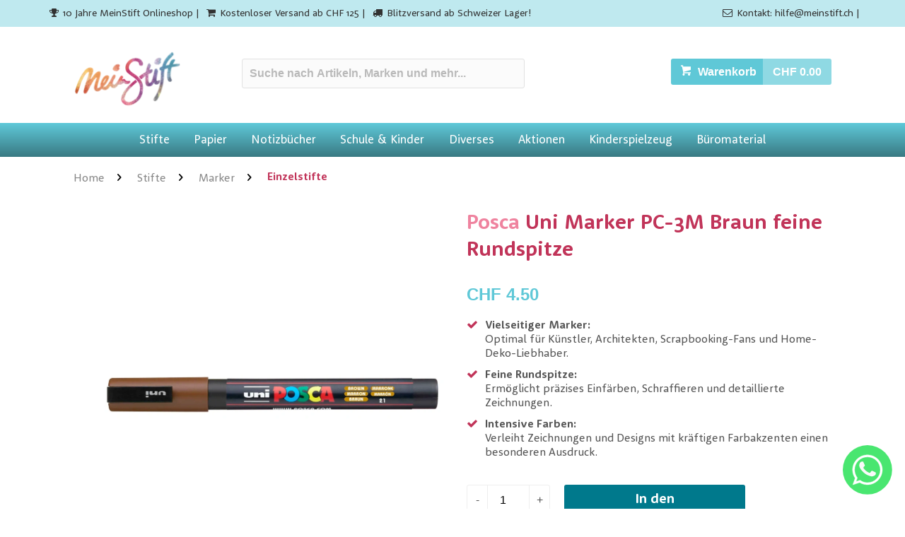

--- FILE ---
content_type: text/html
request_url: https://www.meinstift.ch/de/produkt/posca/marker-pc-3m-braun
body_size: 18869
content:
<!DOCTYPE html>
<html lang="de">
  <head>
    <title>POSCA Marker PC-3M Braun: Künstler, Deko-Liebhaber & Hobby-Kreative</title>
<meta charset="utf-8">
<meta name="description" content="Entdecken Sie den vielseitigen PC-3M Marker – ideal für Künstler, Scrapbooking, Home-Deko und kreative Projekte. Bringen Sie Farbe in Ihre Ideen!">
<meta name="keywords" content="Uni Marker PC-3M, braune feine Rundspitze, Künstlerbedarf, Kreativgestaltung, Scrapbooking Marker, Kartengestaltung, Glasbeschriftung, Home-Deko, Skater Zubehör, Hobby-Kreative, Zeichnungen Marker, intensiven Farben Marker">
<meta name="viewport" content="width=device-width, initial-scale=1.0, maximum-scale=5.0, user-scalable=yes">
<meta http-equiv="X-UA-Compatible" content="IE=edge,chrome=1">

<!-- Open Graph -->
<meta property="og:title" content="POSCA Marker PC-3M Braun: Künstler, Deko-Liebhaber & Hobby-Kreative">
<meta property="og:site_name" content="MeinStift">
<meta property="og:url" content="https://www.meinstift.ch/de/produkt/posca/marker-pc-3m-braun">
<meta property="og:type" content="product" />
<meta property="og:description" content="Entdecken Sie den vielseitigen PC-3M Marker – ideal für Künstler, Scrapbooking, Home-Deko und kreative Projekte. Bringen Sie Farbe in Ihre Ideen!">
<meta property="og:image" content="https://meinstift.twic.pics/thumbnail/1664/posca-marker-pc-3m-braun.png?twic=v1/resize=1000/quality=95/refit-cover=1:1(5p)">
<meta property="og:image:secure_url" content="https://meinstift.twic.pics/thumbnail/1664/posca-marker-pc-3m-braun.png?twic=v1/resize=1000/quality=95/refit-cover=1:1(5p)">

<!-- Twitter Card -->
<meta name="twitter:site" content="@meinstift">
<meta name="twitter:card" content="product">
<meta name="twitter:title" content="POSCA Marker PC-3M Braun: Künstler, Deko-Liebhaber & Hobby-Kreative">
<meta name="twitter:description" content="Entdecken Sie den vielseitigen PC-3M Marker – ideal für Künstler, Scrapbooking, Home-Deko und kreative Projekte. Bringen Sie Farbe in Ihre Ideen!">
<meta name="twitter:image" content="https://meinstift.twic.pics/thumbnail/1664/posca-marker-pc-3m-braun.png?twic=v1/resize=1000/quality=95/refit-cover=1:1(5p)">


<!-- Stylesheet -->
    <link rel="stylesheet" href="https://images.meinstift.ch/app.css?202312172279" type="text/css" />

<link rel="preload" as="style" href="https://cdnjs.cloudflare.com/ajax/libs/rateYo/2.2.0/jquery.rateyo.min.css" onload="this.rel='stylesheet'">

<!--Google Merchant Authentification-->
<meta name="google-site-verification" content="e_9VWx8OygSVeSoXfKHUkjhygneOgpROnyreQlSzyXg" />

	<script type='application/ld+json'>
	{
    "@context": "https://schema.org",
    "@graph": [
        {
            "@type": "Product",
            "name": "Uni Marker PC-3M Braun feine Rundspitze",
            "image": [
                "https://meinstift.ch/assets/img/products/1664/main.png"
            ],
            "description": "Der PC-3M eignet sich für sehr viele Anwender: Künstler und Gestaltungsprofis wie Architekten, die damit Pläne einfärben oder schraffieren. Fans der Kreativgestaltung, von Scrapbooking und Kartengestaltung, die ihn verwenden, um Fotos zu verzieren, Glas zu beschriften oder ihre Tischgestaltung zu verschönern. Home-Deko-Liebhaber, die Gegenstände umgestalten. Surfer und Skater, die ihre Bretter individualisieren möchten. Hobby-Kreative um einer Mütze oder einem T-Shirt einen neuen Look zu geben. Genauso wie angehender Künstlern für Zeichnungen mit intensiven Farben. Ein Marker für alle und jeden.",
            "sku": "680.0009",
            "mpn": "PC-3M BROWN",
            "gtin13": "4902778915813",
            "brand": {
                "@type": "Brand",
                "name": "Posca"
            },
            "offers": {
                "@type": "Offer",
                "url": "https://www.meinstift.ch/de/produkt/posca/marker-pc-3m-braun",
                "priceCurrency": "CHF",
                "price": "4.50",
                "priceValidUntil": "2099-01-01",
                "itemCondition": "https://schema.org/NewCondition",
                "availability": "https://schema.org/InStock",
                "seller": {
                    "@type": "Organization",
                    "name": "MeinStift GmbH",
                    "url": "https://www.meinstift.ch",
                    "logo": "https://meinstift.twic.pics/assets/logo_bunt.png?twic=v1/resize=320x170"
                },
                "shippingDetails": {
                    "@type": "OfferShippingDetails",
                    "shippingRate": {
                        "@type": "MonetaryAmount",
                        "currency": "CHF",
                        "maxValue": 7.9
                    },
                    "shippingDestination": {
                        "@type": "DefinedRegion",
                        "addressCountry": "CH"
                    },
                    "deliveryTime": {
                        "@type": "ShippingDeliveryTime",
                        "handlingTime": {
                            "@type": "QuantitativeValue",
                            "minValue": 0,
                            "maxValue": 1,
                            "unitCode": "DAY"
                        },
                        "transitTime": {
                            "@type": "QuantitativeValue",
                            "minValue": 1,
                            "maxValue": 2,
                            "unitCode": "DAY"
                        }
                    }
                },
                "hasMerchantReturnPolicy": {
                    "@type": "MerchantReturnPolicy",
                    "applicableCountry": "CH",
                    "returnPolicyCategory": "https://schema.org/MerchantReturnFiniteReturnWindow",
                    "merchantReturnDays": 30,
                    "returnMethod": "https://schema.org/ReturnByMail",
                    "returnFees": "https://schema.org/FreeReturn"
                }
            },
            "url": "https://www.meinstift.ch/de/produkt/posca/marker-pc-3m-braun"
        },
        {
            "@type": "BreadcrumbList",
            "itemListElement": [
                {
                    "@type": "ListItem",
                    "position": 1,
                    "name": "Marker",
                    "item": "https://www.meinstift.ch/de/produkte/marker"
                },
                {
                    "@type": "ListItem",
                    "position": 2,
                    "name": "Einzelstifte",
                    "item": "https://www.meinstift.ch/de/produkte/marker/m-einzelstifte"
                },
                {
                    "@type": "ListItem",
                    "position": 3,
                    "name": "Uni Marker PC-3M Braun feine Rundspitze",
                    "item": "https://www.meinstift.ch/de/produkt/posca/marker-pc-3m-braun"
                }
            ]
        },
        {
            "@type": "Organization",
            "@id": "https://www.meinstift.ch/#organization",
            "name": "MeinStift",
            "url": "https://www.meinstift.ch",
            "logo": "https://meinstift.twic.pics/assets/logo_bunt.png?twic=v1/resize=320x170"
        },
        {
            "@type": "WebSite",
            "@id": "https://www.meinstift.ch/#website",
            "url": "https://www.meinstift.ch/",
            "name": "MeinStift",
            "publisher": {
                "@id": "https://www.meinstift.ch/#organization"
            },
            "potentialAction": {
                "@type": "SearchAction",
                "target": "https://www.meinstift.ch/de/suche/?q={search_term_string}",
                "query-input": "required name=search_term_string"
            }
        }
    ]
} 	</script>

<script>
  window.translations = {"mod-head":{"headline":{"desktop":{"anniversary":"10 Jahre MeinStift Onlineshop","free_shipping":"Kostenloser Versand ab CHF 125","fast_delivery":"Blitzversand ab Schweizer Lager!"},"mobile":"Der Shop für deine Kreative Me-Time!"},"contact":{"email_label":"Kontakt","email":"hilfe@meinstift.ch","whatsapp_label":"Whatsapp","whatsapp":"+41782687485"}},"mod-search":{"form":{"placeholder":"Suche nach Artikeln, Marken und mehr...","placeholder_mobile":"Suche nach Artikeln oder Marken","aria_label":"Suchen"}},"mod-cart":{"headline":"Warenkorb","empty_notice":"Dein Warenkorb ist noch leer.","total":"Total","checkout":"Zur Kasse","continue_shopping":"Weiter einkaufen","shipping_address":"Lieferadresse","form":{"title":"Anrede","title_options":{"frau":"Frau","herr":"Herr"},"firstname":"Vorname","lastname":"Nachname","email":"E-Mail","company":"Firma","address1":"Strasse","zipcode":"Postleitzahl","city":"Ort","country":"Land","country_options":{"ch":"Schweiz","li":"Liechtenstein"},"birthday":"Geburtstag","coupon":"Gutscheincode"},"terms":{"label":"Ich akzeptiere die","link_text":"AGBs","link_url":"/de/ueber-uns/allgemeine-geschaeftsbedingungen/"},"shipping-costs":{"label":"Versandkosten","delivery_time":"Lieferung in ca. 1–2 Werktagen","progressbar_info_prefix":"Noch für","progressbar_info_suffix":"bestellen für","free_shipping_highlight":"Versandkostenfreie Lieferung!","already_free":"Versandkostenfrei!","free_from":"Versandkostenfrei ab CHF"},"cost-progressbar":{"bonus_progress":"Bestelle noch für","bonus_highlight":"bis du ein Geschenk","bonus_suffix":"von uns erhälst!"},"additional-offer":{"title":"Warenkorbfüller","subtitle":"Spare mit unseren Angeboten"},"cart-payment":{"label":"Zahlungsart","select_option":"Zahlart auswählen","option":{"creditcard":"Kreditkarte","postcard":"Postcard","twint":"Twint","paypal":"Paypal","invoice":"Rechnung"}},"pay":"Zur Bezahlung","pay_invoice":"Jetzt bestellen"},"mod-footer":{"headline":{"contact":"Kontakt","shopservice":"Shopservice","info":"Information","social":"Social Media"},"trust":{"headline_stars":"4.8 von 5","text_stars":"basierend auf 3270 Reviews unserer Produkte","headline_quote":"Das sagen unsere Kunden"},"shopservice":{"terms":"Geschäftsbedingungen","imprint":"Impressum","disclaimer":"Haftungsausschluss","returns":"Rückgaberecht","brands":"Unsere Marken im Sortiment"},"payment_note":"Einkäufe können mit Postfinance Card, MasterCard, Visa, Rechnung oder TWINT bezahlt werden.<br />Die sichere Bezahlung wird von unserem Partner DataTrans abgewickelt.","social":{"blog":"Unser Blog"}},"mod-related-products":{"headline":"Das könnte dich auch interessieren:","availability_hint":"1–2 Tage"},"mod-product":{"sale_badge":"% Sale","add_to_cart":"In den Warenkorb","notify_when_available":"Bei Verfügbarkeit benachrichtigen","availability_error":"Es sind leider nur noch <strong>5 Stück</strong> verfügbar.","variations_link":"Mehr Auswahl findest du hier","attributes_button":"Eigenschaften","description_button":"Beschreibung","description_empty":"Keine Beschreibung","videos_button":"Videos","share":{"facebook":"Facebook","twitter":"Twitter","pinterest":"Pinterest","google":"Google+","mail":"Mail"},"review":{"read_reviews":"Bewertungen lesen","headline":"Das sagen unsere Kunden zum Produkt","brand":"Weitere Reviews für Produkte von","write_button":"Produktbewertung schreiben","form":{"title":"Bewertung schreiben","your_rating":"Deine Bewertung:","name_placeholder":"Dein Name","title_placeholder":"Titel","body_placeholder":"Deine Meinung zum Produkt, zur Lieferung, etc...","upload_note":"Du hast tolle Kunstwerke gemacht? Zeig sie uns!","submit":"Kundenmeinung abschicken"}},"product-suggestions":{"headline":"Das könnte dich auch interessieren:"},"sales-information":{"intro":"Deine Vorteile bei MeinStift:","fast_shipping":"Blitzversand aus unserem Schweizer Lager","money_back":"100% Geld-zurück-Garantie","no_risk":"Kein Risiko - bezahle nach 30 Tagen"},"sales-information-orderstats":{"text":"In den letzten 30 Tagen mehr als","text_sold":"verkauft"}},"mod-productlisting-category":{"headline":"Kategorien"},"mod-productlisting":{"teaser_headline":"Neue Produkte im Sortiment","badge_sale":"% Sale","badge_bestseller":"Sehr gefragt!","select_category":"Wähle deine Kategorie","search_results_for":"Suchresultate für","ai_suggestion_loading":"Unser Assistent hilft dir in ein paar Sekunden gleich weiter. Bitte gedulde dich einen Moment...","sale_label":"Artikel zum Schnäppchenpreis","coupon_label":"Gutscheine zum Weiterverschenken","special_label":"Zeitlich begrenzte Spezialaktionen","by_brand":"von","from_label":"ab","instead_label":"statt","add_to_cart":"In den Warenkorb","sort-filter":{"label":"Sortierung nach:","option":{"relevance":"Relevanz","offers":"Preisreduziert","price_asc":"Niedrigster Preis","price_desc":"Höchster Preis","reviews":"Anzahl Bewertungen"}}},"mod-trustbanner":{"headline_title":"MeinStift – deine Vorteile:","headline_text":"Mit unseren hochwertigen Stiften und Künstlermaterialien bringst du deine Ideen aufs Papier – schnell, einfach und mit viel Freude! Egal, ob du entspannen möchtest, neue kreative Techniken ausprobierst oder einzigartige Kunstwerke erschaffst, bei uns findest du das passende Werkzeug.","item_1_title":"Grosse Auswahl","item_1_text":"Morgen geliefert – du kannst sofort loslegen","item_2_title":"Für kreative Menschen","item_2_text":"Perfekt für deine kreativen Projekte","item_3_title":"Hochwertige Qualität","item_3_text":"Für langanhaltende Freude","item_4_title":"Inspiration & Me-Time","item_4_text":"Zeit für dich selbst – du hast es verdient"},"mod-aboutus":{"headline":"Willkommen bei MeinStift – deinem Ort für Kreativität","paragraph_1":"Was mit einem Hobbyprojekt zweier Freunde begann, hat sich heute zum zentralen Anlaufpunkt für künstlerisch aktive Menschen in der Schweiz entwickelt. Ob Stifte, Papier, Notizbücher oder weitere Bastelmaterialien – bei uns findest du alles für deine nächste Kreation.","paragraph_2":"Für unsere kreative Community sind wir immer auf der Suche nach neuen Materialien und den angesagtesten Trends. Du findest bei uns auch viele spannende internationale Artikel und Neuheiten.","paragraph_3":"Unser Versprechen: Jedes Produkt ist handverlesen und von uns getestet! Bei uns findest du nur Produkte von höchster Qualität, die sich perfekt für Lettering, Watercolor und deine ganz eigene Me-Time eignen.","paragraph_4":"Du hast Fragen zu unseren Produkten? Wir freuen uns, von dir unter hallo@meinstift.ch zu hören!"},"mod-testimonial":{"headline":"Das sagen unsere Kunden"},"general":{"ecommerce":{"availability":{"discontinued":"Nicht mehr verfügbar","in_stock":"An Lager","out_of_stock":"Ausverkauft","backorder":"Nachbestellt - bald wieder lieferbar","supplier":"Beim externen Lieferant an Lager"},"delivery_message":{"tomorrow_mailbox":" - in 1 bis 2 Tagen bei dir","day_after_mailbox":" - Übermorgen in deinem Briefkasten!","monday_dispatch":" - wird Montag versendet","standard_shipping":" - Lieferung in 3-5 Tagen"}}},"mod-thankyou":{"headline":"Besten Dank für deine Bestellung","text_1":"Deine Bestellung wurde erfolgreich unter der Bestellnummer","text_2":"erfasst und du erhältst in Kürze eine Bestätigung via E-Mail an diese Adresse:","text_3":"Falls du Fragen zu deiner Bestellung hast, kannst du uns jederzeit unter","text_4":"erreichen.","steps":{"headline":"Wie geht es jetzt weiter?","step1":{"title":"Bestellung vorbereiten","description":"Wir verpacken deine Artikel sorgfältig und schicken sie auf die Reise zu dir. Wir informieren dich per E-Mail, sobald dein Paket unser Lager verlässt."},"step2":{"title":"Bestellung versenden","description":"Die Schweizerische Post liefert dir dein Paket. Die gesamte Lieferdauer beträgt ca. 1–2 Werktage, du kannst deine Lieferung via Tracking-Code verfolgen."},"step3":{"title":"Bist du zufrieden?","description":"Wir würden uns sehr freuen, wenn du unseren Shop deinen Freunden weiterempfiehlst, uns auf <a href=\"https://www.facebook.com/meinstift.ch/\" class=\"lnk\">Facebook</a> folgst oder einen \"Like\" gibst!"}},"back_to_home":"Zur Startseite"},"mod-productlistingFilterDesktop":{"filter":{"view_all_results":"Alle Ergebnisse anzeigen..."}},"product-attribute-labels":{"Produkttyp":"Produkttyp","Set":"Set","Anwendung":"Anwendung","Farbe":"Farbe","Grösse":"Grösse","Material":"Material","Strichbreite":"Strichbreite","Schriftfarbe":"Schriftfarbe","Härtegrad":"Härtegrad","Anzahl Artikel":"Anzahl Artikel","Spitzenart":"Spitzenart","Geeignet für":"Geeignet für","Lineatur":"Lineatur","Anzahl Seiten":"Anzahl Seiten","Grammatur/m2":"Grammatur/m²"}};
</script>
    <link rel="canonical" href="https://www.meinstift.ch/de/produkt/posca/marker-pc-3m-braun" />
    <link rel="alternate" hreflang="x-default" href="https://www.meinstift.ch/de/produkt/posca/marker-pc-3m-braun" />
    <link rel="alternate" hreflang="de-CH" href="https://www.meinstift.ch/de/produkt/posca/marker-pc-3m-braun" />
    <link rel="alternate" hreflang="fr-CH" href="https://www.meinstift.ch/fr/produkt/posca/marker-pc-3m-braun" />
  </head>
  <body>

<link rel="preload" href="/assets/fonts/icomoon.ttf?-aq6rur" as="font" crossorigin="anonymous">
<link href="https://fonts.googleapis.com/css2?family=Oooh+Baby&display=swap" rel="stylesheet" >
<link rel="preload" href="https://fastly.jsdelivr.net/npm/swiper@11/swiper-bundle.min.js" as="script">

<!-- Google Tag Manager (noscript) -->
<noscript><iframe src="https://www.googletagmanager.com/ns.html?id=GTM-N85JJF"
                  height="0" width="0" style="display:none;visibility:hidden"></iframe></noscript>
<!-- End Google Tag Manager (noscript) -->

<div class="mod mod-head">
  <div class="container">
    <div class="row row-90 no-padding">
      <div class="col-left">
        <div class="headline-desktop">
          <i class="fa fa-trophy"> </i>10 Jahre MeinStift Onlineshop |
          <i class="fa fa-shopping-cart"></i>Kostenloser Versand ab CHF 125 |
          <i class="fa fa-truck" aria-hidden="true"></i>Blitzversand ab Schweizer Lager!
        </div>
        <div class="headline-mobile">
          Der Shop für deine Kreative Me-Time!
        </div>
      </div>
      <div class="col-right">
        <i class="fa fa-envelope-o"></i>Kontakt: hilfe@meinstift.ch |
      </div>
    </div>
  </div>
</div>


    <div class="container">
      <div class="row area-header">
        <div class="mod mod-logo">
  <a href="/">
    <picture>
      <source media="(max-width: 430px)" srcset="https://meinstift.twic.pics/assets/logo_bunt.png?twic=v1/resize=200">
      <source media="(min-width: 1024px)" srcset="https://meinstift.twic.pics/assets/logo_bunt.png?twic=v1/resize=320x170">
      <img src="https://meinstift.twic.pics/assets/logo_bunt.png?twic=v1/resize=320x170" alt="MeinStift-Logo" title="Logo" width="158" height="83">
    </picture>
  </a>
</div>        <div class="mod mod-search">
  <form action="/de/suche/" method="get" class="search-bar" role="search" autocomplete="off">
    <div class="o-search-wrapper">
      <input
        id="q"
        type="text"
        name="q"
        value=""
        placeholder="Suche nach Artikeln, Marken und mehr..."
        class="input-group-field o-search-input"
        aria-label="Suchen"
      >
      <div id="hits" class="o-search-results"></div>
    </div>
  </form>
</div>
        <div class="mod mod-cart cart-empty">
  <button class="btn btn-primary btn-cart">
  </button>
  <div class="drawer drawer-right">

    <!-- Shopping Cart -->
    <div class="section-cart">
      <h3>Warenkorb</h3>
      <div class="notice notice-empty">Dein Warenkorb ist noch leer.</div>
      <ul class="products"></ul>
      <ul class="costs">
        <li class="cost cost-shipping"></li>
        <li class="cost cost-total">
          <label>
            Total<br />
            <span class="mod-cart__tax"></span>
          </label>
          <span class="amount">CHF 0.00</span>
        </li>
        <li class="cost cost-progressbar"></li>
      </ul>

      <button class="btn btn-primary btn-checkout" disabled>
        Zur Kasse
      </button>
      <button class="btn btn-continue">
        Weiter einkaufen
      </button>
      <ul class="cost cart-additional-offer"></ul>
    </div>

    <!-- Checkout Section -->
    <div class="section-checkout">
      <h3>Lieferadresse</h3>
      <form method="POST" action="/" id="paymentForm"
            data-merchant-id="3000009858"
            data-amount="0"
            data-currency="CHF"
            data-refno=""
            data-sign=""
            data-theme-configuration='{
              "brandColor": "#5FC8D7",
              "textColor": "white",
              "logoType": "rectangle",
              "logoBorderColor": "#FFFFFF",
              "brandButton": true,
              "logoSrc": "logo.svg"
            }'>
        <div class="fld-row fld-autosave" data-type="title">
          <label for="fld-title">Anrede</label>
          <select class="fld fld-row fld-select fld-title">
            <option value="Frau">Frau</option>
            <option value="Herr">Herr</option>
          </select>
        </div>

        
        
        <div class="fld-row fld-autosave" data-type="firstname">
          <label for="fld-firstname">Vorname</label>
          <input id="fld-firstname" name="fld-firstname" class="fld fld-firstname " type="text"
                 placeholder="Vorname" />
        </div>
        
        <div class="fld-row fld-autosave" data-type="lastname">
          <label for="fld-lastname">Nachname</label>
          <input id="fld-lastname" name="fld-lastname" class="fld fld-lastname " type="text"
                 placeholder="Nachname" />
        </div>
        
        <div class="fld-row fld-autosave" data-type="email">
          <label for="fld-email">E-Mail</label>
          <input id="fld-email" name="fld-email" class="fld fld-email " type="text"
                 placeholder="E-Mail" />
        </div>
        
        <div class="fld-row fld-autosave" data-type="company">
          <label for="fld-company">Firma</label>
          <input id="fld-company" name="fld-company" class="fld fld-company " type="text"
                 placeholder="Firma" />
        </div>
        
        <div class="fld-row fld-autosave" data-type="address1">
          <label for="fld-address1">Strasse</label>
          <input id="fld-address1" name="fld-address1" class="fld fld-address1 " type="text"
                 placeholder="Strasse" />
        </div>
        
        <div class="fld-row fld-autosave" data-type="zipcode">
          <label for="fld-zipcode">Postleitzahl</label>
          <input id="fld-zipcode" name="fld-zipcode" class="fld fld-zipcode " type="text"
                 placeholder="Postleitzahl" />
        </div>
        
        <div class="fld-row fld-autosave" data-type="city">
          <label for="fld-city">Ort</label>
          <input id="fld-city" name="fld-city" class="fld fld-city " type="text"
                 placeholder="Ort" />
        </div>
        
        <div class="fld-row fld-autosave" data-type="birthday">
          <label for="fld-birthday">Geburtstag</label>
          <input id="fld-birthday" name="fld-birthday" class="fld fld-birthday " type="text"
                 placeholder="Geburtstag" />
        </div>
        
        <div class="fld-row fld-autosave" data-type="coupon">
          <label for="fld-coupon">Gutscheincode</label>
          <input id="fld-coupon" name="fld-coupon" class="fld fld-coupon js-fld-coupon" type="text"
                 placeholder="Gutscheincode" />
        </div>
        

        <div class="fld-row fld-autosave" data-type="country">
          <label for="fld-country">Land</label>
          <select class="fld fld-row fld-select fld-country">
            <option value="Schweiz">Schweiz</option>
            <option value="Liechtenstein">Liechtenstein</option>
          </select>
        </div>

        <div class="fld-row fld-row-payment">
          <!-- Bezahlmethoden dynamisch -->
        </div>

        <div class="terms">
          <input id="fld-terms" type="checkbox" value="1" class="fld-terms" checked />
          <label for="fld-terms">
            Ich akzeptiere die
            <a href="/de/ueber-uns/allgemeine-geschaeftsbedingungen/" target="_blank">
              AGBs
            </a>
          </label>
        </div>

        <button class="btn btn-primary btn-pay">Zur Bezahlung</button>
      </form>
    </div>
  </div>
  <div class="overlay"></div>
</div>
        <div class="mod mod-navigation-mobile o-navigation-mobile">
	<div class="m-navbar--overlay">
    </div>
	<div class="m-navbar">
		<span class="m-navbar--menu js-menu-trigger"><i class="fa fa-bars"></i></span>
		<div class="o-navigation-mobile__search-wrapper">
      <input class="m-navbar--search js-mobile-search" placeholder="Suche nach Artikeln oder Marken" />
      <!--<button class="m-navbar--search-btn js-trigger-search"><i class="fa fa-search"></i></button>-->
            <div id="hits" class="o-navigation-mobile__search-results"></div>
        </div>
	</div>
  <div class="m-navbar__subcategories"></div>
</div>      </div>
      <div class="row">
        <div class="col-navbar">
          
<div class="mod mod-navigation">
  <div class="main-navigation-header">
    <nav></nav>
  </div>
</div>
        </div>
        <div class="col-content">
          <div class="mod mod-breadcrumb"
  data-source=""
>
  <div class="main-navigation-breadcrumb"></div>
</div>          <link rel="stylesheet" href="https://fastly.jsdelivr.net/npm/swiper@11/swiper-bundle.min.css" />


<div class="mod mod-product"
     data-product-id="1664"
     data-sku-id="680.0009"
     data-price-id="4.5"
     data-authenticated=""
     data-product-name="Uni Marker PC-3M Braun feine Rundspitze"
     data-category-slug="marker"
     data-subcategory-slug="m-einzelstifte"
     data-subcategory-title="Einzelstifte"
     data-product-type="PRODUCT"
     data-prediction=""
     data-reviewmode=""
     data-session="8c236639003f4cd9"
     data-prediction-id=""
     data-event-id="0dc439ef082606839bef93d070045dbe"
     data-product-availability="IN_STOCK"
     data-product-availability-localized="An Lager"
     data-product-delivery-localized=" - wird Montag versendet"
     data-product-hasAttributes="true"
     data-product-shortdescription="[base64]"
     data-stock-indicator=""
     

     itemscope itemtype="http://schema.org/Product">

     <link rel="preload" as="image" href="https://meinstift.twic.pics/thumbnail/1664/posca-marker-pc-3m-braun.png?twic=v1/resize=1000/quality=95/refit-cover=1:1(5p)" />

  <div class="row product-content">

    <div class="col-product-images swiper-container-mobile" >
      <div class="col-image">
        <div class="product-image">
          
          <picture>
          <source type="image/webp" srcset="https://meinstift.twic.pics/thumbnail/1664/posca-marker-pc-3m-braun.png?twic=v1/resize=1000/quality=95/refit-cover=1:1(5p)">
          <source type="image/png" srcset="https://meinstift.twic.pics/thumbnail/1664/posca-marker-pc-3m-braun.png?twic=v1/resize=1000/quality=95/refit-cover=1:1(5p)">
          <img src="https://meinstift.twic.pics/thumbnail/1664/posca-marker-pc-3m-braun.png?twic=v1/resize=1000/quality=95/refit-cover=1:1(5p)" alt="Posca - Uni Marker PC-3M Braun feine Rundspitze" title="Posca - Uni Marker PC-3M Braun feine Rundspitze" width="360" height="360" data-image data-image-original="https://meinstift.twic.pics/thumbnail/1664/posca-marker-pc-3m-braun.png?twic=v1/resize=1000/quality=95/refit-cover=1:1(5p)" fetchpriority="high" />
          </picture>
        </div>
      </div>
      <div class="product-image-small"></div>
    </div>
    <div class="col-metadata">
      <meta itemprop="sku" content="680.0009" />
      <meta itemprop="image" content="https://meinstift.twic.pics/thumbnail/1664/posca-marker-pc-3m-braun.png?twic=v1/resize=1000/quality=95/refit-cover=1:1(5p)" />
      <meta itemprop="gtin13" content="4902778915813" />
      <meta itemprop="name" content="Uni Marker PC-3M Braun feine Rundspitze" />
      <meta itemprop="mpn" content="PC-3M BROWN" />

      <div itemprop="brand" itemscope itemtype="http://schema.org/Brand">
        <meta itemprop="name" content="Posca" />
      </div>


      <div itemprop="offers" itemscope itemtype="http://schema.org/Offer">
        <meta itemprop="url" content="https://www.meinstift.ch/de/produkt/posca/marker-pc-3m-braun" />
        <meta itemprop="itemCondition" content="https://schema.org/NewCondition" />
        <meta itemprop="priceCurrency" content="CHF" />
        <div itemprop="shippingDetails" itemtype="https://schema.org/OfferShippingDetails" itemscope>
          <div itemprop="shippingRate" itemtype="https://schema.org/MonetaryAmount" itemscope>
            <meta itemprop="currency" content="CHF" />
            <meta itemprop="maxValue" content="7.90" />
          </div>
          <div itemprop="shippingDestination" itemtype="https://schema.org/DefinedRegion" itemscope>
            <meta itemprop="addressCountry" content="CH" />
          </div>
          <div itemprop="deliveryTime" itemtype="https://schema.org/ShippingDeliveryTime" itemscope>
            <div itemprop="handlingTime" itemtype="https://schema.org/QuantitativeValue" itemscope>
              <meta itemprop="minValue" content="0" />
              <meta itemprop="maxValue" content="1" />
              <meta itemprop="unitCode" content="DAY" />
            </div>
            <div itemprop="transitTime" itemtype="https://schema.org/QuantitativeValue" itemscope>
              <meta itemprop="minValue" content="1" />
              <meta itemprop="maxValue" content="2" />
              <meta itemprop="unitCode" content="DAY" />
            </div>
          </div>
        </div>
        <div itemprop="hasMerchantReturnPolicy" itemtype="https://schema.org/MerchantReturnPolicy" itemscope>
          <meta itemprop="applicableCountry" content="CH" />
          <meta itemprop="returnPolicyCategory" content="https://schema.org/MerchantReturnFiniteReturnWindow" />
          <meta itemprop="merchantReturnDays" content="30" />
          <meta itemprop="returnMethod" content="https://schema.org/ReturnByMail" />
          <meta itemprop="returnFees" content="https://schema.org/FreeReturn" />
        </div>
        <div itemprop="seller" itemscope itemtype="https://schema.org/Organization">
          <meta itemprop="name" content="MeinStift GmbH" />
          <meta itemprop="url" content="https://www.meinstift.ch" />
          <meta itemprop="logo" content="https://meinstift.twic.pics/assets/logo_bunt.png?twic=v1/resize=320x170" />
        </div>

        <h1 class="product-tagline__desktop">
          <span >
            <a href="/de/marke/posca" class="brand-name">Posca</a>
          </span>
          <span class="product-title" >Uni Marker PC-3M Braun feine Rundspitze</span>
        </h1>
        <div class="product__stock-indicator"></div>
        <h1 class="product-tagline__mobile">
          <span>
            <span class="brand-name">Posca</span>
          </span>
          <span class="product-title" >Uni Marker PC-3M Braun feine Rundspitze</span>
        </h1>

        

        <span class="product-price" itemprop="price" content="4.5" >
             CHF 4.50 
        </span>
        

        
        
        <div class="product-box-shortdescription"></div>
        
        
        <span itemprop="availability" content="https://schema.org/InStock"></span>
        
      </div>

      

      
      
      <div class="buy">
        <button class="btn btn-large btn-decrease-quantity">-</button>
        <input type="number" value="1" min="1" max="3" step="1" aria-label="quantity" pattern="[0-9]*" class="fld fld-large fld-quantity" />
        <button class="btn btn-large btn-increase-quantity">+</button>
        <button class="btn btn-primary btn-add-to-cart">In den Warenkorb</button>
      </div>


      <div class="product-box-sales-trust-orderstats"></div>

      
        <div class="product-box-sales-information"></div>
      


      <div class="buy-payment-methods">
        <img class="payment-icon" alt="Icon Zahlmethode Twint" src="https://images.meinstift.ch/assets/img/card_twint.svg"/>
        <img class="payment-icon" alt="Icon Zahlmethode Paypal" src="https://images.meinstift.ch/assets/img/paypal.svg"/>
        <img class="payment-icon" alt="Icon Zahlmethode Postfinance" src="https://images.meinstift.ch/assets/img/card_postfinance.svg"/>
        <img class="payment-icon" alt="Icon Zahlmethode Mastercard" src="https://images.meinstift.ch/assets/img/card_mastercard.svg"/>
        <img class="payment-icon" alt="Icon Zahlmethode Visa" src="https://images.meinstift.ch/assets/img/card_visa.svg"/>
        <img class="payment-icon" alt="Icon Zahlmethode Rechnung" src="https://images.meinstift.ch/assets/img/card-invoice.png"/>
      </div>
      
      


      <div>
        <span class="msg msg-error msg-error-quantity">Es sind leider nur noch <strong>5 Stück</strong> verfügbar.</span>
      </div>

      

      <div class="dd-container ">
        <div class="m-variations-container">
          <input class="m-variations__selected-value" type="hidden">
          <a class="m-variations__description">Mehr Auswahl findest du hier</a>
          <span class="m-variations__pointer"></span>
        </div>
      </div>

      <div class="product-meta-chooser">
        

          <div class="meta-chooser-item meta-attributes">
            <button class="meta-chooser-item__button">
              <span>Eigenschaften</span></button>
            <span><i class="fa fa-angle-down meta-chooser-item__icon"></i></span>
            <div class="product-attributes meta-chooser-content item-closed">
              <ul class="product-attributes-list">
              
              <li class="product-attributes-item">
                <span class="product-attributes-key">Produkttyp:</span>
                <span class="product-attributes-value">Pumpmarker</span>
              
              <li class="product-attributes-item">
                <span class="product-attributes-key">Set:</span>
                <span class="product-attributes-value">Nein</span>
              
              <li class="product-attributes-item">
                <span class="product-attributes-key">Anwendung:</span>
                <span class="product-attributes-value">Schreiben, Zeichnen, Malen, Multiprojekte</span>
              
              <li class="product-attributes-item">
                <span class="product-attributes-key">Farbe:</span>
                <span class="product-attributes-value">Braun</span>
              
              <li class="product-attributes-item">
                <span class="product-attributes-key">Material:</span>
                <span class="product-attributes-value">Kunststoff/Wasserbasierte Tinte</span>
              
              <li class="product-attributes-item">
                <span class="product-attributes-key">Anzahl Artikel:</span>
                <span class="product-attributes-value">1</span>
              
              <li class="product-attributes-item">
                <span class="product-attributes-key">Spitzenart:</span>
                <span class="product-attributes-value">Rundspitze</span>
              
              <li class="product-attributes-item">
                <span class="product-attributes-key">EAN:</span>
                <span class="product-attributes-value">4902778915813</span>
              
              </ul>
            </div>
          </div>

        
        

        <div class="meta-chooser-item meta-description">
          <button class="meta-chooser-item__button">
            <span>Beschreibung</span></button>
          <span><i class="fa fa-angle-down meta-chooser-item__icon"></i></span>
          <div itemprop="description" class="product-description meta-chooser-content" >
            
            Der PC-3M eignet sich für sehr viele Anwender: Künstler und Gestaltungsprofis wie Architekten, die damit Pläne einfärben oder schraffieren.<br />
Fans der Kreativgestaltung, von Scrapbooking und Kartengestaltung, die ihn verwenden, um Fotos zu verzieren, Glas zu beschriften oder ihre Tischgestaltung zu verschönern.<br />
<br />
Home-Deko-Liebhaber, die Gegenstände umgestalten. Surfer und Skater, die ihre Bretter individualisieren möchten.<br />
Hobby-Kreative um einer Mütze oder einem T-Shirt einen neuen Look zu geben. Genauso wie angehender Künstlern für Zeichnungen mit intensiven Farben.<br />
<br />
Ein Marker für alle und jeden.
            
          </div>
        </div>
        
        
      </div>

      <div class="sharing">
        <ul>
          <li class="facebook">
            <a class="btn btn-small" title="Share on Facebook" target="_blank" href="https://www.facebook.com/sharer/sharer.php?u=https://www.meinstift.ch/de/produkt/posca/marker-pc-3m-braun">
              <i class="icon-facebook"></i><span>Facebook</span>
            </a>
          </li>
          <li class="twitter">
            <a class="btn btn-small" title="Share on Twitter" target="_blank" href="https://twitter.com/intent/tweet?text=Uni Marker PC-3M Braun feine Rundspitze: https://www.meinstift.ch/de/produkt/posca/marker-pc-3m-braun">
              <i class="icon-twitter"></i><span>Twitter</span>
            </a>
          </li>
          <li class="pinterest">
            <a class="btn btn-small" title="Pin the main product image" target="_blank" href="//pinterest.com/pin/create/button/?url=https://www.meinstift.ch/de/produkt/posca/marker-pc-3m-braun&amp;media=https://meinstift.twic.pics/thumbnail/1664/posca-marker-pc-3m-braun.png?twic=v1/resize=1000/quality=95/refit-cover=1:1(5p)&amp;description=Uni Marker PC-3M Braun feine Rundspitze">
              <i class="icon-pinterest"></i><span>Pinterest</span>
            </a>
          </li>
          <li class="google">
            <a class="btn btn-small" title="Share on Google+" target="_blank" href="https://plus.google.com/share?url=https://www.meinstift.ch/de/produkt/posca/marker-pc-3m-braun">
              <i class="icon-google"></i><span>Google+</span>
            </a>
          </li>
          <li class="email">
            <a class="btn btn-small" title="Share using email" href="mailto:?subject=Uni Marker PC-3M Braun feine Rundspitze&amp;body=Uni Marker PC-3M Braun feine Rundspitze:%0D%0A%0D%0Ahttps://www.meinstift.ch/de/produkt/posca/marker-pc-3m-braun">
              <i class="icon-mail"></i><span>Mail</span>
            </a>
          </li>
        </ul>
      </div>
    </div>
  </div>
  

  <div class="review-wrapper"
       data-rating-overall="0">
    <a id="reviews"></a>
    

    <h3>Weitere Reviews für Produkte von Posca</h3>
    <div class="review-wrapper-brand"></div>


    <button class="btn-primary o-review__btn-write js-o-review__btn-write hide">Produktbewertung schreiben</button>

    <a id="reviewBox"></a>
    <div class="o-reviewbox" data-review-mode="" data-review-name="" data-order-id="">
      <form class="o-reviewbox__form js-reviewbox__form" action="javascript:;">
        <h3>Bewertung schreiben</h3>
        <div class="o-reviewbox__rating-wrapper">
          <div class="o-reviewbox__rating-label">Deine Bewertung:</div>
          <div class="o-reviewbox__rating-stars"></div>
        </div>
        <fieldset class="o-reviewbox__fieldset cf">
          <input type="text" name="author" class="o-reviewbox__input o-reviewbox__author" placeholder="Dein Name" required/>
          <input type="text" name="title" class="o-reviewbox__input o-reviewbox__title" placeholder="Titel" required/>
          <textarea name="body" class="o-reviewbox__input o-reviewbox__body" placeholder="Deine Meinung zum Produkt, zur Lieferung, etc..." required></textarea>

          <span class="o-reviewbox__upload-note">Du hast tolle Kunstwerke gemacht? Zeig sie uns!</span>
          <input class="o-reviewbox__upload" type="file" id="file-input" multiple />
          <div class="o-reviewbox__thumb-wrapper"></div>
        </fieldset>
        <span class="o-reviewbox__notice"></span>
        <button class="btn-primary o-reviewbox__btn-send js-reviewbox__btn-send">Kundenmeinung abschicken</button>
      </form>
    </div></div>

  <div class="o-relatedproducts"></div>
</div>
          <div class="mod mod-trustbanner">
  <div class="trustbanner-headline">
    <p>MeinStift – deine Vorteile:</p>
    <p>Mit unseren hochwertigen Stiften und Künstlermaterialien bringst du deine Ideen aufs Papier – schnell, einfach und mit viel Freude! Egal, ob du entspannen möchtest, neue kreative Techniken ausprobierst oder einzigartige Kunstwerke erschaffst, bei uns findest du das passende Werkzeug.</p>
  </div>
  <div class="trustbanner-items">
    <div class="trustbanner-item">
      <img src="https://images.meinstift.ch/assets/img/icons/1.svg" alt="Icon Stift">
      <div class="trustbanner-item__text">
        <span>Grosse Auswahl</span>
        <span>Morgen geliefert – du kannst sofort loslegen</span>
      </div>
    </div>

    <div class="trustbanner-item">
      <img src="https://images.meinstift.ch/assets/img/icons/2.svg" alt="Icon Farbpalette">
      <div class="trustbanner-item__text">
        <span>Für kreative Menschen</span>
        <span>Perfekt für deine kreativen Projekte</span>
      </div>
    </div>

    <div class="trustbanner-item">
      <img src="https://images.meinstift.ch/assets/img/icons/3.svg" alt="Icon Auswahl">
      <div class="trustbanner-item__text">
        <span>Hochwertige Qualität</span>
        <span>Für langanhaltende Freude</span>
      </div>
    </div>

    <div class="trustbanner-item">
      <img src="https://images.meinstift.ch/assets/img/icons/4.svg" alt="Icon Ideen">
      <div class="trustbanner-item__text">
        <span>Inspiration & Me-Time</span>
        <span>Zeit für dich selbst – du hast es verdient</span>
      </div>
    </div>
  </div>
</div>
          <div class="mod mod-aboutus">
  <div class="aboutus-text">
    <p class="headline">Willkommen bei MeinStift – deinem Ort für Kreativität</p>
    <p>Was mit einem Hobbyprojekt zweier Freunde begann, hat sich heute zum zentralen Anlaufpunkt für künstlerisch aktive Menschen in der Schweiz entwickelt. Ob Stifte, Papier, Notizbücher oder weitere Bastelmaterialien – bei uns findest du alles für deine nächste Kreation.</p>
    <p>Für unsere kreative Community sind wir immer auf der Suche nach neuen Materialien und den angesagtesten Trends. Du findest bei uns auch viele spannende internationale Artikel und Neuheiten.</p>
    <p>Unser Versprechen: Jedes Produkt ist handverlesen und von uns getestet! Bei uns findest du nur Produkte von höchster Qualität, die sich perfekt für Lettering, Watercolor und deine ganz eigene Me-Time eignen.</p>
    <p>Du hast Fragen zu unseren Produkten? Wir freuen uns, von dir unter hallo@meinstift.ch zu hören!</p>
  </div>
  <div class="aboutus-image">
    <picture>
      <source
        media="(max-width: 480px)"
        srcset="https://meinstift.twic.pics/assets/aboutus_image.png?twic=v1/resize=390x280"
      />
      <source
        media="(min-width: 992px)"
        srcset="https://meinstift.twic.pics/assets/aboutus_image.png?twic=v1/resize=530x480"
      />
      <img
        src="https://meinstift.twic.pics/assets/aboutus_image.png?twic=v1/resize=530x480"
        alt="Team von MeinStift im kreativen Austausch – Leidenschaft für hochwertige Stifte, Papier und Künstlerbedarf."
      />
    </picture>
  </div>
</div>
                  </div>
      </div>
    </div>
    <div class="mod mod-footer">
  <div class="row">

    <div class="col-content">
      <div class="footer_reviews">
        <div class="footer-review-item">
          <span class="footer-review-item_stars_tagline">4.8 von 5</span>
          <div class="footer-review-item_stars">
            <i class="fa fa-star" aria-hidden="true"></i>
            <i class="fa fa-star" aria-hidden="true"></i>
            <i class="fa fa-star" aria-hidden="true"></i>
            <i class="fa fa-star" aria-hidden="true"></i>
            <i class="fa fa-star" aria-hidden="true"></i>
          </div>
          <span class="footer-review-item_stars_body">basierend auf 3270 Reviews unserer Produkte</span>
        </div>
        <div class="footer-review-item">
          <a href="https://assurance.sysnetgs.com/assurancecard/be8e7fbc4499573fd49c094e465c61e6ab4855a0bfeefd49/assurancecard">
            <img src="https://images.meinstift.ch/assets/img/assurance_card.png" width="250px" />
         </a>
        </div>
        <div class="footer-review-item">
          <span class="footer-review-item_quote_tagline">Das sagen unsere Kunden:</span>
          <p class="footer-review-item_quote_body">"Alles was ich zum Zeichnen oder Zentanglen benötige, finde ich hier im Shop. Sollte ich einmal Sonderwünsche haben, versucht das Team mir diese zu erfüllen."
          </p>
        </div>
      </div>
      <div class="row">
        <!-- Kontakt -->
        <div class="col-md-4">
          <div class="footer-headline">Kontakt</div>
          <address>
            <p class="fn">
              <a class="url" href="https://www.meinstift.ch/">MeinStift GmbH</a>
            </p>
            <p class="adr">
              <span class="street-address">Lerchenstrasse 44</span><br>
              <span class="postal-code">9200</span> <span class="city">Gossau</span><br>
              <span class="country-name">Schweiz</span>
            </p>
            <a class="email" href="mailto:hallo@meinstift.ch">hallo@meinstift.ch</a>
          </address>
        </div>

        <!-- Shopservice -->
        <div class="col-md-4">
          <div class="footer-headline">Shopservice</div>
          <ul>
            <li><a href="/de/ueber-uns/allgemeine-geschaeftsbedingungen/">Geschäftsbedingungen</a></li>
            <li><a href="/de/ueber-uns/impressum/">Impressum</a></li>
            <li><a href="/de/ueber-uns/haftungsausschluss/">Haftungsausschluss</a></li>
            <li><a href="/de/ueber-uns/retouren/">Rückgaberecht</a></li>
            <li><a href="/de/marken/">Unsere Marken im Sortiment</a></li>
          </ul>
        </div>

        <!-- Information -->
        <div class="col-md-4">
          <div class="footer-headline">Information</div>
          <div class="payment-methods">
            <img src="/assets/img/card_postfinance.svg" height="27" width="40" alt="Postfinance Card" />
            <img src="/assets/img/card_mastercard.svg" height="27" width="40" alt="MasterCard" />
            <img src="/assets/img/card_visa.svg" height="27" width="40" alt="Visa" />
            <img src="/assets/img/card-invoice.png" height="27" width="40" alt="Invoice" />
            <img src="/assets/img/card_twint.svg" height="27" width="40" alt="TWINT" />
          </div>
          <p class="payment-note">Einkäufe können mit Postfinance Card, MasterCard, Visa, Rechnung oder TWINT bezahlt werden.<br />Die sichere Bezahlung wird von unserem Partner DataTrans abgewickelt.</p>
        </div>

        <!-- Social Media -->
        <div class="col-md-4">
          <div class="footer-headline">Social Media</div>
          <ul class="footer-headline__social">
            <li>
              <a target="_blank" href="https://www.instagram.com/meinstift_ch/">
                <img src="/assets/img/logo_instagram.svg" width="40" alt="Instagram" />
              </a>
            </li>
            <li>
              <a target="_blank" href="https://www.facebook.com/meinstift.ch">
                <img src="/assets/img/logo_facebook.svg" width="40" alt="Facebook" />
              </a>
            </li>
            <li>
              <a href="https://blog.meinstift.ch" target="_blank">Unser Blog</a>
            </li>
          </ul>
        </div>
      </div>
    </div>
  </div>
</div>
    
<div class="mod mod-contact ">
  <a aria-label="Chat on WhatsApp" class="contact--whatsapp" href="https://api.whatsapp.com/send/?phone=41782687485">
    <div class="contact--whatsapp__icon"></div>
  </a>
</div>
    <script id="mod-block-breadcrumb-breadcrumb" type="text/x-dot-template">
<ol class="breadcrumb-list">
  <li class="breadcrumb-item"><a href="/">Home</a></li>
  <li class="breadcrumb-item"><a href="">{{=it.headline_title_localized}}<a/></li>
  <li class="breadcrumb-item"><a href="/{{=lang}}/produkte/{{=it.parent.toLowerCase()}}">{{=it.category_title_localized}}</a></li>
  {{?it.subcategory_title}}
  <li class="breadcrumb-item"><a href="/{{=lang}}/produkte/{{=it.parent.toLowerCase()}}/{{=it.subcategory_slug}}">{{=it.subcategory_title.charAt(0).toUpperCase() + it.subcategory_title.slice(1)}}</a></li>
  {{?}}
</ol>

</script><script id="mod-block-cart-cart-additional-offer" type="text/x-dot-template">
<li class="product product-additional-offer">
  <div class="col-product-image">
    <a href="" class="product-image">
      <img src="/backend/api/productitem/thumbnail/{{=it.data.productOffer}}/120" alt="">
      <span class="badge-sale">%</span>
    </a>
  </div>
  <div class="col-product-meta product-meta-additional-offer">
    <div class="product-title product-additional-offer-title">{{=t('mod-cart.additional-offer.title')}}</div>
    <div class="product-subtitle product-additional-offer-subtitle">{{=t('mod-cart.additional-offer.subtitle')}}</div>
  </div>
</li></script><script id="mod-block-cart-cart-btn-cart" type="text/x-dot-template">

<span class="label"><i class="icon-shopping-cart"></i><span>{{= t("mod-cart.headline") }}</span></span>
<span class="total-item-price">{{? JSON.stringify(it) === '{}' }}CHF 0.00{{??}}{{=it}}{{?}}</span>

</script><script id="mod-block-cart-cart-discount" type="text/x-dot-template">
<li class="discount" data-id="{{=it.product_id}}" data-price="{{=it.price}}" data-brand="{{=it.brand_name}}">
  <div class="item-discount-image">%</div>
  <div class="col-discount-meta">
    <div class="discount-title">Gutschein</div>
    <div class="discount-description">nur für nicht reduzierte Artikel gültig</div>
    <div class="line-meta">
      <div class="line-price">-{{=it.absolute_formatted}}</div>
    </div>
  </div>
</li></script><script id="mod-block-cart-cart-item" type="text/x-dot-template">
<li class="product"
    data-id="{{=it.product_id}}"
    data-price="{{=it.price}}"
    data-brand="{{=it.brand_name}}"
    data-discount="{{=it.discount}}"
>
  <div class="col-product-image"
  <a href="" class="product-image">
    <img src="/backend/api/productitem/thumbnail/{{=it.product_id}}/120" alt="">
    {{?it.discount}}<span class="badge-sale">%</span>{{?}}
  </a>
  </div>
  <div class="col-product-meta">
    <div class="product-title">{{?it.reward}}Bonus: {{?}}{{=it.product_title}}</div>
    <div class="product-price">{{=it.price_formatted}}</div>
    <div class="line-meta">
      {{?!it.reward}}
      <div class="line-product-quantity">
        <button class="btn btn-decrease-quantity">&mdash;</button>
        <input type="number" value="{{=it.quantity}}" min="0" class="fld fld-quantity" />
        <button class="btn btn-increase-quantity">+</button>
      </div>
      {{?}}
      <div class="line-price">{{=it.price_total_formatted}}</div>
    </div>
  </div>
</li></script><script id="mod-block-cart-cart-payment" type="text/x-dot-template">
<label for="fld-title">{{= t("mod-cart.cart-payment.label") }}</label>
<select class="fld fld-row fld-select fld-payment">
  <option value="1" disabled selected>{{= t("mod-cart.cart-payment.select_option") }}</option>
  <option value="1">{{= t("mod-cart.cart-payment.option.creditcard") }}</option>
  <option value="3">{{= t("mod-cart.cart-payment.option.postcard") }}</option>
  <option value="6">{{= t("mod-cart.cart-payment.option.twint") }}</option>
  <option value="9">{{= t("mod-cart.cart-payment.option.paypal") }}</option>
  <option value="8" {{? (it.price_total > 500 || it.price_total < 20) || it.suspicious }}disabled{{?}}>
    {{= t("mod-cart.cart-payment.option.invoice") }}
  </option>
</select></script><script id="mod-block-cart-cart-tax" type="text/x-dot-template">
inkl. {{=it}}% MwSt.</script><script id="mod-block-cart-cost-progressbar" type="text/x-dot-template">
{{?it.reward}}
<div class="shipping__progressbar">
  <div class="shipping__progressbar-inner" style="width: {{=it.reward.bonus_free_percent}}%;"></div>

  {{?it.reward.stage}}
  <div class="shipping__progress-icon shipping__progress-icon--end">
    <i class="fa fa-gift"></i>
  </div>
  {{?}}




</div>
<span class="shipping-info">
  {{=t('mod-cart.cost-progressbar.bonus_progress')}}
  <span class="shipping-info--bold">{{=it.reward.bonus_free_amount}}</span>
  {{=t('mod-cart.cost-progressbar.bonus_highlight')}}
  <span class="shipping-info--bold">{{=t('mod-cart.cost-progressbar.bonus_suffix')}}</span>
</span>
{{?}}</script><script id="mod-block-cart-invoice-notice" type="text/x-dot-template">
{{?it.notice == 1}}
Deinen <b>Geburtstag</b> brauchen wir nur beim Kauf auf <b>Rechnung</b>:<sup>1</sup>
{{??it.notice == 2}}
Das Zahlen auf Rechnung wird erst nach <b>Prüfung deiner Daten</b> angeboten
{{??it.notice == 3}}
<span class="error">Aus rechtlichen Gründen gibt es die Rechnungsoption erst nach Prüfung deiner Daten und ab <b>18 Jahren</b></span>
{{?}}</script><script id="mod-block-cart-shipping-costs" type="text/x-dot-template">
<label>
  {{=t("mod-cart.shipping-costs.label")}}<br />
  <span>{{=t("mod-cart.shipping-costs.delivery_time")}}</span>

  {{?it.shipping_free_amount && !it.reward}}
  <div class="shipping__progressbar">
    <div class="shipping__progressbar-inner" style="width: {{=it.shipping_free_amount_percent}}%;"></div>
    <div class="shipping__progress-icon shipping__progress-icon--middle fullfilled">
      <i class="fa fa-gift"></i>
    </div>

    <div class="shipping__progress-icon shipping__progress-icon--end">
      <i class="fa fa-truck"></i>
    </div>
  </div>



  <span class="shipping-info">
      {{=t("mod-cart.shipping-costs.progressbar_info_prefix")}}
      <span class="shipping-info--bold">{{=it.shipping_free_amount}}</span>
      {{=t("mod-cart.shipping-costs.progressbar_info_suffix")}}
      <span class="shipping-info--bold">{{=t("mod-cart.shipping-costs.free_shipping_highlight")}}</span>
    </span>
  {{??it.shipping_total == 0}}
  <span class="shipping-info">{{=t("mod-cart.shipping-costs.already_free")}}</span>
  {{??}}
  <span>{{=t("mod-cart.shipping-costs.free_from")}} {{=it.shipping_free}}</span>
  {{?}}
</label>

<span class="amount">{{=it.shipping_total_formatted}}</span></script><script id="mod-block-gallery-gallery-item" type="text/x-dot-template">

<div class="o-instagram-wrapper_iframe">
    <a href="https://instawidget.net/v/tag/stylefilemarker" id="link-a528c8399de76c2cbdbdc4fb5c4201bb92c3ed16498ee3b1c4d09941ce4abc5f"></a>
    <script src="https://instawidget.net/js/instawidget.js?u=a528c8399de76c2cbdbdc4fb5c4201bb92c3ed16498ee3b1c4d09941ce4abc5f&width=100%"></script>
</div>

</script><script id="mod-block-navigation-category" type="text/x-dot-template">

{{ for(var headline in it.categories) { }}
<h4 class="js-main-nav-item" data-key="{{=headline}}">{{=headline}}</h4>
{{ } }}

</script><script id="mod-block-navigation-navigationdropdown" type="text/x-dot-template">
<div class="main-navigation dropdown">
  <div class="navigation-wrapper">
    <div class="main-navigation subnavigation">
        <ul class="subnavigation-list">
        {{~ it :subcategory }}
        <li class="subnavigation-item">
          <a href="{{?subcategory.link}}{{=subcategory.link}}{{??}}/{{=lang}}/produkte/{{=subcategory.slug}}{{?}}">{{=subcategory.navigationDesktop_title}}</a>
        </li>
        {{~}}
        </ul>
    </div>
    <div class="main-navigation products"></div>
  </div>

</div></script><script id="mod-block-navigation-subcategory" type="text/x-dot-template">
<ul class="navigation__subcategory">
  {{~ it.subcategories :item }}
    {{?!item.hide}}
    <li class="navigation__subcategory--item">
      <a {{?item.subcategory_slug == it.subcategory_slug_active}}class="active"{{?}}href="/de/produkte/{{=item.category_slug}}/{{=item.subcategory_slug}}"> &#9679 {{=item.title}}</a>
    </li>
    {{?}}
  {{~}}
</ul></script><script id="mod-block-navigationmobile-main-navigation-items" type="text/x-dot-template">
<ul class="nav-itemlist">
    {{ for(var item in it) { }}
    <li class="nav-item nav-item-main">
      <a href="/{{=lang}}/produkte/{{=it[item].slug}}/">
        <img src="https://meinstift.twic.pics/thumbnail/{{=it[item].mobilePreview_product_id}}/main.png?twic=v1/resize=300" />
        <span>{{=it[item].navigationMobile_title}}</span>
      </a>
    </li>
    {{ } }}
</ul>

</script><script id="mod-block-navigationmobile-navigation-cancel" type="text/x-dot-template">
<svg xmlns="http://www.w3.org/2000/svg" viewBox="0 0 16 16" class="o-navigation-mobile__cancel js-menu-trigger" width="28" height="28"><path d="M12.243 3.054l.707.707-9.193 9.192-.707-.707z"></path><path d="M12.946 12.243l-.707.707-9.192-9.193.707-.707z"></path></svg></script><script id="mod-block-navigationmobile-navigation-overlay-controls" type="text/x-dot-template">
<button type="button" class="overlay_icon icon-close" viewBox="0 0 16 16">
  <svg aria-hidden="true" focusable="false" fill="none" width="16" class="icon icon-close" viewBox="0 0 16 16">
    <path d="m1 1 14 14M1 15 15 1" stroke="currentColor" stroke-width="1.1"></path>
  </svg>
</button></script><script id="mod-block-navigationmobile-search-result-items" type="text/x-dot-template">
{{~it :result:index}}
<a class="o-navigation-mobile__result-item" href="{{=result.link}}" data-product="{{=result.id}}">
    <img src="https://meinstift.twic.pics/thumbnail/{{=result.id}}/main.png?twic=v1/resize=80/quality=95/refit-cover=1:1(5p)" class="o-navigation-mobile__result-item-image">
    <div class="o-navigation-mobile__result-item-wrapper">
        <p class="o-navigation-mobile__result-item-brand">{{=result.brand_name}}</p>
        <div class="o-navigation-mobile__result-item-title">{{=result._highlightResult.title.value}}</div>
      <div class="o-navigation-mobile__result-item-price">{{=result.price}}</div>
      {{?result.sale_price}}
      <span class="o-navigation-mobile__result-item-price__sale">&nbsp; statt {{=result.sale_price}}</span>
      {{?}}
    </div>
</a>
{{~}}
</script><script id="mod-block-navigationmobile-search-result-show-all" type="text/x-dot-template">
<a class="o-navigation-mobile__result-item result-empty" href="/de/suche/?q={{=it.search}}">
    Mehr anzeigen
</a></script><script id="mod-block-navigationmobile-sub-navigation-items" type="text/x-dot-template">
<ul class="nav-itemlist">
    <div class="nav-itemlist--main-navigation nav-item  js-nav-itemlist--load-main-navigation">Zum Gesamtsortiment  ></div>
    <span class="nav-itemlist__parent">{{=it.parent}}</span>
    {{~ it.subcategories :item }}
    {{?!item.hide}}
    <li class="nav-item nav-item-subcategory">
        <a class="{{?item.subcategory_slug == it.subcategory_slug_active}}active{{?}}"href="/de/produkte/{{=item.category_slug}}/{{=item.subcategory_slug}}">{{=item.title}}</a>
    </li>
    {{?}}
    {{~}}
    <div class="nav-itemlist__brands">
    {{~ it.brands :brand }}
      <!--<a href="/de/marke/{{=brand}}/"><img class="lazy" data-src="/assets/img/brands/{{=brand}}.png" alt="Faber-Castell" width="90" height="45"></a>-->
    {{~}}
    </div>
</ul></script><script id="mod-block-navigationmobile-subcategory" type="text/x-dot-template">
<h1>Was genau suchst du?</h1>
<ul class="mobile-navigation__subcategory">
  {{~ it.subcategories :item }}
  <li class="mobile-navigation__subcategory--item">
    <a class="mobile-navigation__item {{?item.subcategory_slug == it.subcategory_slug_active}}active{{?}}"href="/de/produkte/{{=item.category_slug}}/{{=item.subcategory_slug}}">{{=item.title}}</a>
  </li>
  {{~}}
</ul></script><script id="mod-block-newitemlisting-new-product-listing" type="text/x-dot-template">
{{~it :product}}
<div class="swiper-slide">
  <a href="{{=product.link}}" class="swiper-slide-item">

    <div class="swiper-item-image">
      <picture>
        <source type="image/webp" srcset="{{=product.imageSrc}}">
        <source type="image/png" srcset="{{=product.imageSrc}}">
        <img src="{{=product.imageSrc}}">
      </picture>
    </div>

   <div class="swiper-item-meta">
      <div class="swiper-item-meta--brand">{{=product.brand}}</div>
      <div class="swiper-item-meta--product-title">{{=product.text}}</div>
     <div class="swiper-item-meta--product-attributes">{{=product.attribute1}} {{?product.attribute2}}| {{=product.attribute2}}{{?}}</div>

     {{?product.price_original}}
     <div class="swiper-item-meta--product-price price-original"><span>CHF {{=product.price_original}}</span> <span class="swiper-item-meta--product-price price-promotion">CHF {{=product.price}}</span></div>
     {{??}}
     <div class="swiper-item-meta--product-price">CHF {{=product.price}}</div>
     {{?}}

   </div>

  </a>
</div>

{{~}}</script><script id="mod-block-product-container-items" type="text/x-dot-template">
<select class="m-variations">
    <option data-skip="true" selected><option>
    {{~it.model :model}}
    <option value="{{= model.link }}"
            data-imagesrc="{{= model.imageSrc }}"
            data-description="{{= model.description }}">{{= model.text }}
    </option>
    {{~}}
</select></script><script id="mod-block-product-product-images" type="text/x-dot-template">
{{~ it :image }}

{{
ext = '';
if(WebPEnabled()) {
ext = '/webp';
}

if(image.file_type == 'IMAGE') {
  image.image_file = image.image_file.replace(':webp:', ext);
  image.file_type = image.file_type.replace(':webp:', ext);
  image.image_file_large = image.image_file_large.replace(':webp:', ext);
}
}}


<div class="image-item" data-image="{{= image.id }}">
  <picture>
    <source type="image/webp" srcset="{{= image.image_file }}">
    <source type="image/png" srcset="{{= image.image_file }}">
  <img src="{{= image.image_file }} "
       data-type="{{= image.file_type }}"
       data-image-large="{{= image.image_file_large }}"
       data-image-original="{{= image.image_file_original }}"
          {{? image.external_link }}
       data-external="{{= image.external_link }}"
          {{?}}
       width="50px" height="50px"
       data-image
       data-offset="{{= image.offset }}"
       alt="{{= image.alt}}"/>
  </picture>
  {{? image.external_link }}
  <i class="fa fa-youtube-play icon-play"></i>
  {{?}}
</div>
{{~}}</script><script id="mod-block-product-product-mobile-slider-images" type="text/x-dot-template">

<div class="swiper-wrapper">

  {{~it.images :image:index}}
  <div class="swiper-slide">
      <div class="swiper-item-image">
        <picture>
          <img
            src="{{=image}}"
            fetchpriority="high"
            alt="{{=it.altText}}"
            title="{{=it.altText}}"
            {{? index === 0 }}fetchpriority="high"{{??}}fetchpriority="low"{{?}}>
        </picture>
      </div>
  </div>
  {{~}}
  <div class="swiper-scrollbar" /></div>
</div>
<div class="swiper-pagination" /></div>

</script><script id="mod-block-product-product-review-attachment-list" type="text/x-dot-template">

<h3>Inspirierende Kreationen mit dem {{=it.productTitle}}</h3>
<div class="o-review-attachments">
  {{~ it.attachmentUrls :attachmentUrl }}
  <ul class="o-review-attachments__item" data-image-original="{{=attachmentUrl}}">
    <picture>
      <source media="(max-width: 430px)" srcset="{{=attachmentUrl}}?twic=v1/refit-inside=1:1/resize=90x90/focus=auto">
      <source media="(min-width: 1024px)" srcset="{{=attachmentUrl}}?twic=v1/refit-inside=1:1/resize=160x160/focus=auto">
      <img src="{{=attachmentUrl}}?twic=v1/refit-inside=1:1/resize=160x160/focus=auto" >
    </picture>
  </ul>
  {{~}}
</div></script><script id="mod-block-product-product-review-brand" type="text/x-dot-template">

{{~ it :review }}

<div class="o-review" data-review={{= review.id }} data-review-stars={{= review.rating }} >
  <div class="o-review__rating-wrapper">
    <div class="o-review__rating">
      <div content="{{= review.rating }}" class="o-review__rating-stars"></div>
    </div>
    <span class="o-review__author">
      <span content="{{=review.author}}">{{= review.author }}</span>
    </span>
    <div class="o-review__city">{{?review.city}}{{=review.city}}{{?}}</div>
  </div>

  <div class="o-review__content-wrapper">
    <span class="o-review__published">{{= review.created_at_localized }}</span>
    <div class="o-review__title">{{= review.title }}</div>
    <p class="o-review__body">{{= review.body }}</p>
    <div class="o-review__thumbnail">
      {{~ review.attachments :attachment  }}
      <img data-image
           data-image-original="https://meinstift.twic.pics/reviews/{{= review.id}}/{{= attachment.filename}}"
           class="o-review__thumbnail-image"
           src="https://meinstift.twic.pics/reviews/{{= review.id}}/{{= attachment.filename}}?twic=v1/resize=150">
      {{~}}
    </div>
    {{? review.product_title }}
    <div class="o-review__title">
      Produkt: <span><a href="{{= review.link }}">{{= review.product_title }}</a></span>
      <i class="fa fa-external-link" aria-hidden="true"></i>
    </div>
    {{?}}
  </div>
</div>
{{~}}
</script><script id="mod-block-product-product-review-load-all" type="text/x-dot-template">
<button class="btn-primary o-review__btn-load-all js-o-review__btn-load-all">Alle {{=it.reviews }} Bewertungen anzeigen</button>
</script><script id="mod-block-product-product-review" type="text/x-dot-template">

{{~ it :review }}

<div itemprop="review" itemscope itemtype="http://schema.org/Review" class="o-review" data-review={{= review.id }}
     data-review-stars={{= review.rating }} itemscope>
  <div class="o-review__rating-wrapper">
    <div class="o-review__rating" itemprop="reviewRating" itemscope itemtype="http://schema.org/Rating">
      <meta itemprop="worstRating" content="1">
      <div itemprop="ratingValue" content="{{= review.rating }}" class="o-review__rating-stars"></div>
      <span itemprop="bestRating" content="5"></span>
    </div>
    <span class="o-review__author" itemtype="http://schema.org/Person" itemprop="author" itemscope>
      <span itemprop="name" content="{{=review.author}}">{{= review.author }}</span>
    </span>
    <div class="o-review__city">{{?review.city}}{{=review.city}}{{?}}</div>
  </div>

  <div class="o-review__content-wrapper">
    <span class="o-review__published"><meta itemprop="datePublished" content="{{= review.created_at }}">{{= review.created_at_localized }}</span>
    <div class="o-review__title" itemprop="name">{{= review.title }}</div>
    <p class="o-review__body" itemprop="description">{{= review.body }}</p>
    <div class="o-review__thumbnail">
      {{~ review.attachments :attachment  }}
      <img data-image
           data-image-original="https://meinstift.twic.pics/reviews/{{= review.id}}/{{= attachment.filename}}"
           class="o-review__thumbnail-image"
           src="https://meinstift.twic.pics/reviews/{{= review.id}}/{{= attachment.filename}}?twic=v1/resize=150">
      {{~}}
    </div>
    {{? review.product_title }}
    <div class="o-review__title">
      Produkt: <span><a href="{{= review.link }}">{{= review.product_title }}</a></span>
      <i class="fa fa-external-link" aria-hidden="true"></i>
    </div>
    {{?}}
  </div>
</div>
{{~}}
</script><script id="mod-block-product-product-short-description" type="text/x-dot-template">
<ul>
  {{~ it :short_description }}
  <li class="sales-information item">
    <i class="fa fa-check color-pink"></i>
    <div class="text-wrapper">
      <span class="keyword">{{=short_description.keyword}}:</span>
      <span class="description">{{=short_description.description}}</span>
    </div>
  </li>
  {{~}}
</ul>
</script><script id="mod-block-product-product-suggestions" type="text/x-dot-template">
<h3>{{=t("mod-product.product-suggestions.headline")}}</h3>
<div class="row items">
  {{~ it.predictions :product }}
  <div class="col-md-3 item" data-product-id="{{=product.id}}">
    <a href="/{{=lang}}/produkt/{{=product.brand_slug}}/{{=product.slug}}?referer=prediction&referer_id={{=it.recommId}}">
      <div class="item-image">
        <picture>
          <source type="image/webp"
                  srcset="https://meinstift.twic.pics/thumbnail/{{=product.id}}/main.png?twic=v1/resize=400/background=remove+rgb(237,243,243)">
          <source type="image/png"
                  srcset="https://meinstift.twic.pics/thumbnail/{{=product.id}}/main.png/twic=v1/resize=400/background=remove+rgb(237,243,243)">
          <img class="lazy" src="https://meinstift.twic.pics/thumbnail/{{=product.id}}/main.png/twic=v1/resize=400/background=remove+rgb(237,243,243)"
               width="100%" alt="{{=product.brand_name}} - {{=product.title}}"/>
        </picture>
      </div>

      <span class="item-title">{{=product.title}}</span>
      <span class="item-brand">{{=product.brand_name}}</span>
    </a>
    {{?product.product_rating}}
    <div class="rating-wrapper" data-review-stars="{{=product.product_rating}}">
      <span class="o-relatedproducts__rating-stars"></span>
    </div>
    {{?}}
    <div class="item-price">
      {{=product.price_localized}}
    </div>
  </div>
  {{~}}
</div>
</script><script id="mod-block-product-product-variations" type="text/x-dot-template">
<ul class="variations-options">
  {{~ it.variations :variation }}
  <li>
    <a class="dd-option">
      <input class="dd-option-value" type="hidden" value="{{= variation.link }}">
      <img class="dd-option-image" src="{{= variation.imageSrc }}">
      <label class="dd-option-text">{{= variation.text}}</label>
      <small class="dd-option-description dd-desc">{{= variation.description}}</small>
    </a>
  </li>
  {{~}}
</ul>

</script><script id="mod-block-product-reminder" type="text/x-dot-template">
<div class="reminder">
    <i class="fa fa-times reminder__close js-reminder__close"></i>
    <div class="reminder__title">Produkt ausverkauft</div>
    <div class="reminder__copy">Sobald das Produkt wieder verfügbar ist, bekommst du von uns eine E-Mail.</div>
    <div class="reminder__image-wrapper">
        <img class="reminder__product-image" src="/assets/img/products/{{=it.id}}/main.png"></img>
    </div>
    <input class="reminder__input" placeholder="max.muster@gmail.com"></input>
    <button class="btn btn-primary reminder__send js-reminder__send">Senden</button>
</div>
</script><script id="mod-block-product-review-notice" type="text/x-dot-template">
<i class="fa fa-exclamation-triangle o-reviewbox__exclamation"></i>{{=it.notice}}</script><script id="mod-block-product-sales-information" type="text/x-dot-template">
<ul>
<!--
  <li class="sales-information item">
    <svg xmlns="http://www.w3.org/2000/svg" shape-rendering="geometricPrecision" text-rendering="geometricPrecision" image-rendering="optimizeQuality" fill-rule="evenodd" clip-rule="evenodd" viewBox="0 0 36.86 25.64">
      <rect fill="red" width="36.86" height="25.64" rx="1.96" ry="2.03"/>
      <path fill="#FEFEFE" fill-rule="nonzero" d="M16.18 5.31h4.5v5.26h5.26v4.5h-5.26v5.26h-4.5v-5.26h-5.26v-4.5h5.26z"/>
    </svg>
    {{= t("mod-product.sales-information.intro") }}
  </li>-->
  <li class="sales-information item">
    <i class="fa fa-truck"></i>
    {{= t("mod-product.sales-information.fast_shipping") }}
  </li>
  <li class="sales-information item">
    <i class="fa fa-money" aria-hidden="true"></i>
    {{= t("mod-product.sales-information.money_back") }}
  </li>
  <li class="sales-information item">
    <i class="fa fa-retweet" aria-hidden="true"></i>
    {{= t("mod-product.sales-information.no_risk") }}
  </li>

  <li class="sales-information item">
    <span class="product-availability product-availability-{{= it.availability }}">
      {{? it.availability == 'IN_STOCK'}}
      <span><i class="fa fa-check-circle"></i></span>
      {{?? }}
      <span class="icon">●</span>
      {{?}}
      <span>{{= it.availability_localized }}</span>
      {{? it.availability != 'OUT_OF_STOCK' && it.availability != 'BACK_ORDERED'}}
      <span>{{= it.deliveryMessage_localized }}</span>
      {{?}}
    </span>
  </li>
</ul></script><script id="mod-block-product-sales-trust-orderstats" type="text/x-dot-template">
<div class="product-orderstats__images">
  <div class="product-orderstats__images-item">
    <img src="/assets/img/order-stats-fabi.webp"/>
  </div>
  <div class="product-orderstats__images-item">
    <img src="/assets/img/order-stats-kevin.webp"/>
  </div>
  <span class="product-orderstats__stats">{{=t("mod-product.sales-information-orderstats.text")}} <b>{{=it.purchases}}x</b> {{=t("mod-product.sales-information-orderstats.text_sold")}}</span>
</div>

</script><script id="mod-block-product-stock-indicator" type="text/x-dot-template">
<div class="stock-indicator">
  <div class="stock-indicator__text" style="color: {{=it.color}}">
    <strong>Nur noch <span class="stock-indicator__remaining">{{=it.remaining}}</span></strong> von <span class="stock-indicator__total">{{=it.total}}</span>
  </div>
  <div class="stock-indicator__bar">
    <div class="stock-indicator__fill" style="width: {{=it.width}}%; background-color: {{=it.color}};"></div>
  </div>
</div></script><script id="mod-block-productlisting-productlisting-card" type="text/x-dot-template">
{{~it.subcategories :subcategory}}

{{
ext = '';
if(WebPEnabled()){
ext = '/webp';
}
}}

<div class="o-productlisting__card js-o-productlisting__card" data-href="/{{=lang}}/produkte/{{=subcategory.category_slug}}/{{=subcategory.subcategory_slug}}">
    <div class="o-productlisting__card--cell o-productlisting__card--image">
        {{~subcategory.products :product}}
        <source type="image/webp" srcset="https://meinstift.twic.pics/thumbnail/{{=product.id}}/main.png?twic=v1/resize=200">
        <source type="image/png" srcset="https://meinstift.twic.pics/thumbnail/{{=product.id}}/main.png?twic=v1/resize=200">
        <img class="lazy" data-src="https://meinstift.twic.pics/thumbnail/{{=product.id}}/main.png?twic=v1/resize=200"
        alt="Image for Category {{=subcategory.title}}">
        {{~}}
    </div>
    <div class="o-productlisting__card--cell o-productlisting__card--title">{{=subcategory.title}}</div>
    <div class="o-productlisting__card--cell o-productlisting__card--arrow"><i class="fa fa-arrow-circle-right o-productlisting__card--icon" aria-hidden="true"></i></i></div>
</div>
{{~}}


</script><script id="mod-block-productlisting-productlisting-filter-count" type="text/x-dot-template">
<button class="js-show-listingfilters productfilter">{{?it.count}}{{=it.count}} Filter angewendet{{??}}Filter auswählen{{?}}</button></script><script id="mod-block-productlisting-productlisting-filters-mobile-wrapper" type="text/x-dot-template">
<div class="filterWrapper">
  <div class="filterWrapper__control">
  </div>
</div></script><script id="mod-block-productlisting-productlisting-filters-mobile" type="text/x-dot-template">
<div class="filter filter-item" data-filter="{{=it.filtername}}" data-filter-id="{{=it.filterId}}">
  <button class="meta-filter-item__button filter-name">
    <span>{{=it.filtername}}</span></button>
  <span><i class="fa fa-angle-down meta-filter-item__icon"></i></span>
  {{?it.filtername == 'Anwendung'}}<span class="meta-filter-item__badge">Neu!</span>{{?}}
  <div class="filter-content">
    <ul class="filter-content-list">
      {{ for (var key in it.filtervalues) { }}
      <div class="filter-value meta-filter-content item-closed" data-filter-value="{{=it.filtervalues[key]}}">
        <li>
          <input type="checkbox" class="filter-value-checkbox js-filter-value-checkbox">
          <span class="filter-value-item js-filter-value">{{=it.filtervalues[key]}}</span>
          <span class="filter-value-product-count">{{=it.productCount[it.filtervalues[key]]}}</span>
        </li>
      </div>
      {{ } }}
    </ul>
  </div>
</div></script><script id="mod-block-productlisting-productlisting-review-count" type="text/x-dot-template">
{{?it.count == 1}}
<a href="{{=it.link}}" class="product-rating-count">{{=it.count}} Bewertung</a>
{{??}}
<a href="{{=it.link}}" class="product-rating-count">{{=it.count}} Bewertungen</a>
{{?}}

</script><script id="mod-block-productlisting-productlisting-sort-filter" type="text/x-dot-template">
<div class="productlisting-sort-container">
  <div class="sort-order__description">
    {{= Tc.Utils.Translator.t('mod-productlisting.sort-filter.label') }}
  </div>
  <div class="sort-order__filter-wrapper">
    <select class="sort-order__filter sort-order__filter-option">
      <option value="relevance">{{= Tc.Utils.Translator.t('mod-productlisting.sort-filter.option.relevance') }}</option>
      <option value="offers">{{= Tc.Utils.Translator.t('mod-productlisting.sort-filter.option.offers') }}</option>
      <option value="price_asc">{{= Tc.Utils.Translator.t('mod-productlisting.sort-filter.option.price_asc') }}</option>
      <option value="price_desc">{{= Tc.Utils.Translator.t('mod-productlisting.sort-filter.option.price_desc') }}</option>
      <option value="reviews">{{= Tc.Utils.Translator.t('mod-productlisting.sort-filter.option.reviews') }}</option>
    </select>
  </div>
</div></script><script id="mod-block-productlistingfilterdesktop-filter-product-count" type="text/x-dot-template">
{{=it.count}}</script><script id="mod-block-productlistingfilterdesktop-filter" type="text/x-dot-template">
<div class="filter filter-item" data-filter="{{=it.filtername}}" data-filter-id="{{=it.filterId}}">
  <button class="meta-filter-item__button filter-name">
    <span>{{=it.filtername}}</span></button>
    <span><i class="fa fa-angle-down meta-filter-item__icon"></i></span>
  <div class="filter-content">
    <ul class="filter-content-list">
    {{ for (var key in it.filtervalues) { }}
    <div class="filter-value meta-filter-content item-closed" data-filter-value="{{=it.filtervalues[key]}}">
      <li>
        <input type="checkbox" class="filter-value-checkbox js-filter-value-checkbox">
        <span class="filter-value-item js-filter-value">{{=it.filtervalues[key]}}</span>
        <span class="filter-value-product-count">{{=it.productCount[it.filtervalues[key]]}}</span>
      </li>
    </div>
    {{ } }}
    </ul>
  </div>
</div></script><script id="mod-block-productlistingfiltermobile-filtercontrol-icon" type="text/x-dot-template">
<div class="productlistingfiltermobile--filter__icon-wrapper">
  <div class="productlistingfiltermobile--filter__icon"></div>
</div></script><script id="mod-block-productlistingfiltermobile-filtercontrol-mobile" type="text/x-dot-template">
<button class="btn btn-primary js-filter-mobile-apply">{{?it > 0}}{{=it}}{{??}}Alle{{?}} Produkt(e) anzeigen</button>
<button class="btn btn-primary js-filter-mobile-reset">Filter zurücksetzen</button></script><script id="mod-block-reviewlisting-review-item" type="text/x-dot-template">
{{~it.reviews :review:index}}

{{
    ext = '';
    if(WebPEnabled()){
        ext = '/webp';
    }
}}

<div class="review-item" data-product="{{= review.product_id}}" data-link="/de/produkt/{{= review.brand_slug}}/{{= review.product_slug}}">
    <div class="review-item_wrapper">
      <picture>
        <source type="image/webp" srcset="{{= review.cdn}}/backend/api/productitem/thumbnail/{{= review.product_id }}/200{{= ext}}">
        <source type="image/png" srcset="{{= review.cdn}}/backend/api/productitem/thumbnail/{{= review.product_id }}/200/png">
        <img class="review-item__image" src="{{= review.cdn}}/backend/api/productitem/thumbnail/{{= review.product_id }}/200{{= ext}}"
             width="100%" alt="Image for product with latest reviews">
      </picture>
    </div>

    <div class="review-item_wrapper review-item_meta"">
        <p class="review-item__product">{{= review.title}}</p>
        <div class="review-item__rating" data-rating-avg="{{= review.rating }}"></div>
        <div class="review-item__body">{{= review.body}}</div>
        <div class="review-item__author">{{= review.author}}, {{= review.created_at}}</div>
    </div>
</div>
{{~}}
</script><script id="mod-block-search-search-result-items" type="text/x-dot-template">
{{~it :result:index}}

<a class="o-search__result-item" href="{{=result.link}}" data-product="{{=result.id}}">
    <img src="{{=result.image}}" class="o-search__result-item-image">
    <div class="o-search__result-item-wrapper">
        <p class="o-search__result-item-brand">{{=result.brand_name}}</p>
        <div class="o-search__result-item-title">{{=result._highlightResult.title.value}}</div>
    </div>
</a>
{{~}}</script><script id="mod-block-search-search-result-show-all" type="text/x-dot-template">
<a class="o-search__result-item result-empty" href="/de/suche/?q={{=it.search}}">
  {{= Tc.Utils.Translator.t("mod-productlistingFilterDesktop.filter.view_all_results") }}
</a></script>
    <script src="https://images.meinstift.ch/app.js?202312172279"></script>

<script async src="https://pay.datatrans.com/upp/payment/js/datatrans-1.0.2.min.js"></script>
<script defer src="https://cdnjs.cloudflare.com/ajax/libs/rateYo/2.2.0/jquery.rateyo.min.js"></script>
<script src="https://fastly.jsdelivr.net/npm/swiper@11/swiper-bundle.min.js"></script>

<!-- Webfont -->
<script async src="https://use.typekit.net/rcx2ror.js"></script>
<script>try{Typekit.load({ async: false });}catch(e){}</script>

<!--Font Awesome-->
<!--
<link rel="stylesheet" href="https://cdnjs.cloudflare.com/ajax/libs/font-awesome/4.4.0/css/font-awesome.min.css">-->

<!--<script async defer src="https://meinstift.twic.pics/?v1"></script>-->

<script>
(function($) {
    $(document).ready(function() {
        var application = new Tc.Application($('html'), {
            tpl: new Tc.Utils.Template(),
            data: new Tc.Utils.Data()
        });
        application.registerModules();
        application.start();
        FastClick.attach(document.body);
    });
})(Tc.$);
</script>



<!-- Global site tag (gtag.js) - Google Analytics
<script async src="https://www.googletagmanager.com/gtag/js?id=G-106LCLPVSD"></script>
<script>
  window.dataLayer = window.dataLayer || [];
  function gtag(){dataLayer.push(arguments);}
  gtag('js', new Date());

  //Analytics
  gtag('config', 'G-106LCLPVSD');
  // Adwords
  gtag('config', 'AW-952947637');

  // Tag Manager
  gtag('config', 'GTM-N85JJF');

  gtag('consent', 'update', {
    'ad_user_data': 'granted',
    'ad_personalization': 'granted',
    'ad_storage': 'granted',
    'analytics_storage': 'granted'
  });

</script>
-->

<!-- Google Tag Manager -->
<script>(function(w,d,s,l,i){w[l]=w[l]||[];w[l].push({'gtm.start':
      new Date().getTime(),event:'gtm.js'});var f=d.getElementsByTagName(s)[0],
    j=d.createElement(s),dl=l!='dataLayer'?'&l='+l:'';j.async=true;j.src=
    'https://tracking.meinstift.ch/gtm.js?id='+i+dl;f.parentNode.insertBefore(j,f);
  })(window,document,'script','dataLayer','GTM-N85JJF');
</script>
<script>
  window.dataLayer = window.dataLayer || [];
  function gtag(){dataLayer.push(arguments);}
</script>
<!-- End Google Tag Manager -->

<!-- Hotjar Tracking Code -->
<script>
    (function(h,o,t,j,a,r){
        h.hj=h.hj||function(){(h.hj.q=h.hj.q||[]).push(arguments)};
        h._hjSettings={hjid:87659,hjsv:5};
        a=o.getElementsByTagName('head')[0];
        r=o.createElement('script');r.async=1;
        r.src=t+h._hjSettings.hjid+j+h._hjSettings.hjsv;
        a.appendChild(r);
    })(window,document,'//static.hotjar.com/c/hotjar-','.js?sv=');
</script>


<!-- Facebook Pixel Code -->

  <!-- Facebook Pixel Code -->
  <!-- Meta Pixel Code -->
  <script>
    !function(f,b,e,v,n,t,s)
    {if(f.fbq)return;n=f.fbq=function(){n.callMethod?
      n.callMethod.apply(n,arguments):n.queue.push(arguments)};
      if(!f._fbq)f._fbq=n;n.push=n;n.loaded=!0;n.version='2.0';
      n.queue=[];t=b.createElement(e);t.async=!0;
      t.src=v;s=b.getElementsByTagName(e)[0];
      s.parentNode.insertBefore(t,s)}(window, document,'script',
      'https://connect.facebook.net/en_US/fbevents.js');
    fbq('init', '1680478858895682');
  </script>
  <noscript><img height="1" width="1" style="display:none"
                 src="https://www.facebook.com/tr?id=1680478858895682&ev=PageView&noscript=1"/>
  </noscript>
  <!-- End Meta Pixel Code -->
  <!-- End Facebook Pixel Code -->



<script>
    var lazyLoadInstance = new LazyLoad({
        elements_selector: ".lazy"
    });

    var webp;
    Modernizr.on('webp', function(result) {
      if (result) {
        webp = true;
      } else {
        webp = false;
      }
    });

    function WebPEnabled() {
      return webp;
    }

</script>
  </body>
</html>


--- FILE ---
content_type: text/html
request_url: https://www.meinstift.ch/backend/api/category/subitem/marker
body_size: 228
content:
{"success":true,"parent":"Marker","headline_title_localized":"Stifte","category_title_localized":"Marker","subcategories":[{"title":"Classic","subcategory_slug":"classic","category_slug":"marker","category_id":"18","product_subcategory_id":"4","category_title_localized":"Marker","headline_title_localized":"Stifte","products":[{"id":"2754"}]},{"title":"Brush","subcategory_slug":"brush","category_slug":"marker","category_id":"18","product_subcategory_id":"3","category_title_localized":"Marker","headline_title_localized":"Stifte","products":[{"id":"1507"}]},{"title":"Acryl","subcategory_slug":"m-acryl","category_slug":"marker","category_id":"18","product_subcategory_id":"48","category_title_localized":"Marker","headline_title_localized":"Stifte","products":[{"id":"1470"}]},{"title":"Multicolor","subcategory_slug":"m-multicolor","category_slug":"marker","category_id":"18","product_subcategory_id":"41","category_title_localized":"Marker","headline_title_localized":"Stifte","products":[{"id":"2278"}]},{"title":"Skizzenb\u00fccher","subcategory_slug":"skizzenbuecher","category_slug":"marker","category_id":"18","product_subcategory_id":"17","category_title_localized":"Marker","headline_title_localized":"Stifte","products":[{"id":"1821"}]},{"title":"Einzelstifte","subcategory_slug":"m-einzelstifte","category_slug":"marker","category_id":"18","product_subcategory_id":"40","category_title_localized":"Marker","headline_title_localized":"Stifte","products":[{"id":"1957"}]},{"title":"Blender","subcategory_slug":"m-blender","category_slug":"marker","category_id":"18","product_subcategory_id":"47","category_title_localized":"Marker","headline_title_localized":"Stifte","products":[{"id":"397"}]},{"title":"Karin","subcategory_slug":"m-karin","category_slug":"marker","category_id":"18","product_subcategory_id":"64","category_title_localized":"Marker","headline_title_localized":"Stifte","products":[{"id":"2243"}]}]}

--- FILE ---
content_type: text/css
request_url: https://images.meinstift.ch/app.css?202312172279
body_size: 26806
content:
body,html{width:100%;height:100%;margin:0;padding:0}body.state-fixed{overflow:hidden;height:100%}*,input,:before,:after{box-sizing:border-box}.col-md-1,.col-md-2,.col-md-3,.col-md-4,.col-md-5,.col-md-6,.col-md-7,.col-md-8,.col-md-9,.col-md-10,.col-md-11,.col-md-12,.col-sidebar,.col-content{float:left;position:relative;min-height:1px;padding-right:20px;padding-left:20px;box-sizing:border-box;-moz-box-sizing:border-box}.col-content.state-hidden{display:none}.col-md-1{width:8.3333%}.col-md-2{width:16.6666%}.col-md-3{width:25%}.col-md-4{width:33.3333%}.col-md-5{width:41.6666%}.col-md-6{width:50%}.col-md-7{width:58.3333%}.col-md-8{width:66.6666%}.col-md-9{width:75%}.col-md-10{width:83.3333%}.col-md-11{width:91.6666%}.col-md-12{width:100%}.col-sidebar{display:block;width:100%}.col-content{width:75vw}.col-content.content-productlisting{width:95vw}.col-content.content-productlisting .content-wrapper{display:flex;gap:50px}.row:before,.row:after{content:" ";display:table}.row:after{clear:both}.container .row.no-padding{padding:0}.container .row.no-padding>*{padding:0}.container .row.row-product.no-padding{margin-top:8vw}.container .row.row-empty{margin:10px}.container .row.padding{padding:12px}.container .row.row-90{max-width:90vw}.lnk{text-decoration:none}.sale-badge,.promotion-badge{background-color:#C13459;color:#fff;padding:4px 14px;border-radius:0 10px 10px 0;font-family:rooney-sans;font-size:14px;font-weight:700;display:inline-block;position:absolute;top:0}.sale-badge.bade-product-detail{font-size:20px;padding:10px 30px}@media (max-width:1213px){.col-md-3{width:33%}}@media only screen and (max-width:1024px){.col-content.content-productlisting{width:100%}}@media all and (max-width:768px){.col-md-3{width:50%}}@media all and (max-width:430px){.col-md-1,.col-md-2,.col-md-3,.col-md-4,.col-md-5,.col-md-6,.col-md-7,.col-md-8,.col-md-9,.col-md-10,.col-md-11,.col-md-12{float:none;width:auto}}.container{overflow:hidden}.container .row{padding-right:20px;padding-left:20px;margin-right:auto;margin-left:auto}.teaser-title{margin:20px 10px 15px}h5{font-size:14px;margin:0}@media (min-width:1080px){.container .row{max-width:90vw}.container .row.row-productlisting{max-width:95vw}.col-content{width:90vw}}.grid .row>*{background:#F8F8F8;border:1px solid #fff;padding:10px}.js-drawer-open{overflow:hidden}@media (min-width:481px) and (max-width:1250px){.col-content{width:90vw}}@media (min-width:768px) and (max-width:900px){.col-content{width:735px}}@media only screen and (max-width:480px){.container .row{padding-right:0;padding-left:0}.col-content.content-main-page{padding-top:130px}}.area-header{padding:30px 0 20px 0}@media only screen and (max-width:1024px){.col-content{width:100%;padding:0;z-index:2}}@media only screen and (max-width:768px){.col-content{width:100%;padding:0;z-index:2}}@media only screen and (max-width:480px){.container .area-header{background:#FFF;position:fixed;top:0;width:100%;padding:10px 0 5px 0;z-index:1;box-shadow:0 12px 20px -10px rgba(0,0,0,.15);z-index:999}.col-content{width:100%;padding:0;z-index:2}.mod-footer .col-sidebar{display:block;float:none}.mod-footer .col-content{padding-top:0}}@font-face{font-family:'rooney-sans';src:url(/assets/fonts/RooneySans-Regular.woff2) format('woff2');font-weight:400;font-style:normal}@font-face{font-family:'rooney-sans';src:url(/assets/fonts/RooneySans-Light.woff2) format('woff2');font-weight:300;font-style:normal}@font-face{font-family:'rooney-sans';src:url(/assets/fonts/RooneySans-Bold.woff2) format('woff2');font-weight:700;font-style:normal}.oooh-baby{font-family:"Oooh Baby",cursive}body,td,input,textarea,select,button{font-family:'Helvetica',sans-serif;font-size:15px}h1,h1>a{color:#C13459}h2,h2>a{color:#C13459}h3,h3>a{color:#EF839F;font-size:22px;margin-bottom:10px}h4,h4>a{color:#EF839F;font-size:16px;margin-bottom:10px}h1,h2,h3,h4{font-family:rooney-sans}@media only screen and (max-width:480px){h1,h1>a{font-size:20px}}@font-face{font-family:'icomoon';src:url(/assets/fonts/icomoon.eot?-aq6rur);src:url('/assets/fonts/icomoon.eot?#iefix-aq6rur') format('embedded-opentype'),url(/assets/fonts/icomoon.ttf?-aq6rur) format('truetype'),url(/assets/fonts/icomoon.woff?-aq6rur) format('woff'),url('/assets/fonts/icomoon.svg?-aq6rur#icomoon') format('svg');font-weight:400;font-style:normal}[class^="icon-"],[class*=" icon-"]{font-family:'icomoon';speak:none;font-style:normal;font-weight:400;font-variant:normal;text-transform:none;line-height:1;-webkit-font-smoothing:antialiased;-moz-osx-font-smoothing:grayscale}.icon-shopping-cart:before{content:"\e600"}.icon-google:before{content:"\e601"}.icon-pinterest:before{content:"\e602"}.icon-facebook:before{content:"\e603"}.icon-twitter:before{content:"\e604"}.icon-mail:before{content:"\e04c"}body.compensate-for-scrollbar{overflow:hidden}.fancybox-active{height:auto}.fancybox-is-hidden{left:-9999px;margin:0;position:absolute!important;top:-9999px;visibility:hidden}.fancybox-container{-webkit-backface-visibility:hidden;height:100%;left:0;outline:none;position:fixed;-webkit-tap-highlight-color:transparent;top:0;-ms-touch-action:manipulation;touch-action:manipulation;transform:translateZ(0);width:100%;z-index:99992}.fancybox-container *{box-sizing:border-box}.fancybox-bg,.fancybox-inner,.fancybox-outer,.fancybox-stage{bottom:0;left:0;position:absolute;right:0;top:0}.fancybox-outer{-webkit-overflow-scrolling:touch;overflow-y:auto}.fancybox-bg{background:#1e1e1e;opacity:0;transition-duration:inherit;transition-property:opacity;transition-timing-function:cubic-bezier(.47,0,.74,.71)}.fancybox-is-open .fancybox-bg{opacity:.9;transition-timing-function:cubic-bezier(.22,.61,.36,1)}.fancybox-caption,.fancybox-infobar,.fancybox-navigation .fancybox-button,.fancybox-toolbar{direction:ltr;opacity:0;position:absolute;transition:opacity .25s ease,visibility 0s ease .25s;visibility:hidden;z-index:99997}.fancybox-show-caption .fancybox-caption,.fancybox-show-infobar .fancybox-infobar,.fancybox-show-nav .fancybox-navigation .fancybox-button,.fancybox-show-toolbar .fancybox-toolbar{opacity:1;transition:opacity .25s ease 0s,visibility 0s ease 0s;visibility:visible}.fancybox-infobar{color:#ccc;font-size:13px;-webkit-font-smoothing:subpixel-antialiased;height:44px;left:0;line-height:44px;min-width:44px;mix-blend-mode:difference;padding:0 10px;pointer-events:none;top:0;-webkit-touch-callout:none;-webkit-user-select:none;-moz-user-select:none;-ms-user-select:none;user-select:none}.fancybox-toolbar{right:0;top:0}.fancybox-stage{direction:ltr;overflow:visible;transform:translateZ(0);z-index:99994}.fancybox-is-open .fancybox-stage{overflow:hidden}.fancybox-slide{-webkit-backface-visibility:hidden;display:none;height:100%;left:0;outline:none;overflow:auto;-webkit-overflow-scrolling:touch;padding:44px;position:absolute;text-align:center;top:0;transition-property:transform,opacity;white-space:normal;width:100%;z-index:99994}.fancybox-slide:before{content:"";display:inline-block;font-size:0;height:100%;vertical-align:middle;width:0}.fancybox-is-sliding .fancybox-slide,.fancybox-slide--current,.fancybox-slide--next,.fancybox-slide--previous{display:block}.fancybox-slide--image{overflow:hidden;padding:44px 0}.fancybox-slide--image:before{display:none}.fancybox-slide--html{padding:6px}.fancybox-content{background:#fff;display:inline-block;margin:0;max-width:100%;overflow:auto;-webkit-overflow-scrolling:touch;padding:44px;position:relative;text-align:left;vertical-align:middle}.fancybox-slide--image .fancybox-content{animation-timing-function:cubic-bezier(.5,0,.14,1);-webkit-backface-visibility:hidden;background:transparent;background-repeat:no-repeat;background-size:100% 100%;left:0;max-width:none;overflow:visible;padding:0;position:absolute;top:0;transform-origin:top left;transition-property:transform,opacity;-webkit-user-select:none;-moz-user-select:none;-ms-user-select:none;user-select:none;z-index:99995}.fancybox-can-zoomOut .fancybox-content{cursor:zoom-out}.fancybox-can-zoomIn .fancybox-content{cursor:zoom-in}.fancybox-can-pan .fancybox-content,.fancybox-can-swipe .fancybox-content{cursor:grab}.fancybox-is-grabbing .fancybox-content{cursor:grabbing}.fancybox-container [data-selectable=true]{cursor:text}.fancybox-image,.fancybox-spaceball{background:transparent;border:0;height:100%;left:0;margin:0;max-height:none;max-width:none;padding:0;position:absolute;top:0;-webkit-user-select:none;-moz-user-select:none;-ms-user-select:none;user-select:none;width:100%}.fancybox-spaceball{z-index:1}.fancybox-slide--iframe .fancybox-content,.fancybox-slide--map .fancybox-content,.fancybox-slide--pdf .fancybox-content,.fancybox-slide--video .fancybox-content{height:100%;overflow:visible;padding:0;width:100%}.fancybox-slide--video .fancybox-content{background:#000}.fancybox-slide--map .fancybox-content{background:#e5e3df}.fancybox-slide--iframe .fancybox-content{background:#fff}.fancybox-iframe,.fancybox-video{background:transparent;border:0;display:block;height:100%;margin:0;overflow:hidden;padding:0;width:100%}.fancybox-iframe{left:0;position:absolute;top:0}.fancybox-error{background:#fff;cursor:default;max-width:400px;padding:40px;width:100%}.fancybox-error p{color:#444;font-size:16px;line-height:20px;margin:0;padding:0}.fancybox-button{background:rgba(30,30,30,.6);border:0;border-radius:0;box-shadow:none;cursor:pointer;display:inline-block;height:44px;margin:0;padding:10px;position:relative;transition:color .2s;vertical-align:top;visibility:inherit;width:44px}.fancybox-button,.fancybox-button:link,.fancybox-button:visited{color:#ccc}.fancybox-button:hover{color:#fff}.fancybox-button:focus{outline:none}.fancybox-button.fancybox-focus{outline:1px dotted}.fancybox-button[disabled],.fancybox-button[disabled]:hover{color:#888;cursor:default;outline:none}.fancybox-button div{height:100%}.fancybox-button svg{display:block;height:100%;overflow:visible;position:relative;width:100%}.fancybox-button svg path{fill:currentColor;stroke-width:0}.fancybox-button--fsenter svg:nth-child(2),.fancybox-button--fsexit svg:first-child,.fancybox-button--pause svg:first-child,.fancybox-button--play svg:nth-child(2){display:none}.fancybox-progress{background:#ff5268;height:2px;left:0;position:absolute;right:0;top:0;transform:scaleX(0);transform-origin:0;transition-property:transform;transition-timing-function:linear;z-index:99998}.fancybox-close-small{background:transparent;border:0;border-radius:0;color:#ccc;cursor:pointer;opacity:.8;padding:8px;position:absolute;right:-12px;top:-44px;z-index:401}.fancybox-close-small:hover{color:#fff;opacity:1}.fancybox-slide--html .fancybox-close-small{color:currentColor;padding:10px;right:0;top:0}.fancybox-slide--image.fancybox-is-scaling .fancybox-content{overflow:hidden}.fancybox-is-scaling .fancybox-close-small,.fancybox-is-zoomable.fancybox-can-pan .fancybox-close-small{display:none}.fancybox-navigation .fancybox-button{background-clip:content-box;height:100px;opacity:0;position:absolute;top:calc(50% - 50px);width:70px}.fancybox-navigation .fancybox-button div{padding:7px}.fancybox-navigation .fancybox-button--arrow_left{left:0;left:env(safe-area-inset-left);padding:31px 26px 31px 6px}.fancybox-navigation .fancybox-button--arrow_right{padding:31px 6px 31px 26px;right:0;right:env(safe-area-inset-right)}.fancybox-caption{background:linear-gradient(0deg,rgba(0,0,0,.85) 0,rgba(0,0,0,.3) 50%,rgba(0,0,0,.15) 65%,rgba(0,0,0,.075) 75.5%,rgba(0,0,0,.037) 82.85%,rgba(0,0,0,.019) 88%,transparent);bottom:0;color:#eee;font-size:14px;font-weight:400;left:0;line-height:1.5;padding:75px 44px 25px;pointer-events:none;right:0;text-align:center;z-index:99996}@supports (padding:max(0)){.fancybox-caption{padding:75px max(44px,env(safe-area-inset-right)) max(25px,env(safe-area-inset-bottom)) max(44px,env(safe-area-inset-left))}}.fancybox-caption--separate{margin-top:-50px}.fancybox-caption__body{max-height:50vh;overflow:auto;pointer-events:all}.fancybox-caption a,.fancybox-caption a:link,.fancybox-caption a:visited{color:#ccc;text-decoration:none}.fancybox-caption a:hover{color:#fff;text-decoration:underline}.fancybox-loading{animation:a 1s linear infinite;background:transparent;border:4px solid #888;border-bottom-color:#fff;border-radius:50%;height:50px;left:50%;margin:-25px 0 0 -25px;opacity:.7;padding:0;position:absolute;top:50%;width:50px;z-index:99999}@keyframes a{to{transform:rotate(1turn)}}.fancybox-animated{transition-timing-function:cubic-bezier(0,0,.25,1)}.fancybox-fx-slide.fancybox-slide--previous{opacity:0;transform:translate3d(-100%,0,0)}.fancybox-fx-slide.fancybox-slide--next{opacity:0;transform:translate3d(100%,0,0)}.fancybox-fx-slide.fancybox-slide--current{opacity:1;transform:translateZ(0)}.fancybox-fx-fade.fancybox-slide--next,.fancybox-fx-fade.fancybox-slide--previous{opacity:0;transition-timing-function:cubic-bezier(.19,1,.22,1)}.fancybox-fx-fade.fancybox-slide--current{opacity:1}.fancybox-fx-zoom-in-out.fancybox-slide--previous{opacity:0;transform:scale3d(1.5,1.5,1.5)}.fancybox-fx-zoom-in-out.fancybox-slide--next{opacity:0;transform:scale3d(.5,.5,.5)}.fancybox-fx-zoom-in-out.fancybox-slide--current{opacity:1;transform:scaleX(1)}.fancybox-fx-rotate.fancybox-slide--previous{opacity:0;transform:rotate(-1turn)}.fancybox-fx-rotate.fancybox-slide--next{opacity:0;transform:rotate(1turn)}.fancybox-fx-rotate.fancybox-slide--current{opacity:1;transform:rotate(0deg)}.fancybox-fx-circular.fancybox-slide--previous{opacity:0;transform:scale3d(0,0,0) translate3d(-100%,0,0)}.fancybox-fx-circular.fancybox-slide--next{opacity:0;transform:scale3d(0,0,0) translate3d(100%,0,0)}.fancybox-fx-circular.fancybox-slide--current{opacity:1;transform:scaleX(1) translateZ(0)}.fancybox-fx-tube.fancybox-slide--previous{transform:translate3d(-100%,0,0) scale(.1) skew(-10deg)}.fancybox-fx-tube.fancybox-slide--next{transform:translate3d(100%,0,0) scale(.1) skew(10deg)}.fancybox-fx-tube.fancybox-slide--current{transform:translateZ(0) scale(1)}@media (max-height:576px){.fancybox-slide{padding-left:6px;padding-right:6px}.fancybox-slide--image{padding:6px 0}.fancybox-close-small{right:-6px}.fancybox-slide--image .fancybox-close-small{background:#4e4e4e;color:#f2f4f6;height:36px;opacity:1;padding:6px;right:0;top:0;width:36px}.fancybox-caption{padding-left:12px;padding-right:12px}@supports (padding:max(0)){.fancybox-caption{padding-left:max(12px,env(safe-area-inset-left));padding-right:max(12px,env(safe-area-inset-right))}}}.fancybox-share{background:#f4f4f4;border-radius:3px;max-width:90%;padding:30px;text-align:center}.fancybox-share h1{color:#222;font-size:35px;font-weight:700;margin:0 0 20px}.fancybox-share p{margin:0;padding:0}.fancybox-share__button{border:0;border-radius:3px;display:inline-block;font-size:14px;font-weight:700;line-height:40px;margin:0 5px 10px;min-width:130px;padding:0 15px;text-decoration:none;transition:all .2s;-webkit-user-select:none;-moz-user-select:none;-ms-user-select:none;user-select:none;white-space:nowrap}.fancybox-share__button:link,.fancybox-share__button:visited{color:#fff}.fancybox-share__button:hover{text-decoration:none}.fancybox-share__button--fb{background:#3b5998}.fancybox-share__button--fb:hover{background:#344e86}.fancybox-share__button--pt{background:#bd081d}.fancybox-share__button--pt:hover{background:#aa0719}.fancybox-share__button--tw{background:#1da1f2}.fancybox-share__button--tw:hover{background:#0d95e8}.fancybox-share__button svg{height:25px;margin-right:7px;position:relative;top:-1px;vertical-align:middle;width:25px}.fancybox-share__button svg path{fill:#fff}.fancybox-share__input{background:transparent;border:0;border-bottom:1px solid #d7d7d7;border-radius:0;color:#5d5b5b;font-size:14px;margin:10px 0 0;outline:none;padding:10px 15px;width:100%}.fancybox-thumbs{background:#ddd;bottom:0;display:none;margin:0;-webkit-overflow-scrolling:touch;-ms-overflow-style:-ms-autohiding-scrollbar;padding:2px 2px 4px;position:absolute;right:0;-webkit-tap-highlight-color:rgba(0,0,0,0);top:0;width:212px;z-index:99995}.fancybox-thumbs-x{overflow-x:auto;overflow-y:hidden}.fancybox-show-thumbs .fancybox-thumbs{display:block}.fancybox-show-thumbs .fancybox-inner{right:212px}.fancybox-thumbs__list{font-size:0;height:100%;list-style:none;margin:0;overflow-x:hidden;overflow-y:auto;padding:0;position:absolute;position:relative;white-space:nowrap;width:100%}.fancybox-thumbs-x .fancybox-thumbs__list{overflow:hidden}.fancybox-thumbs-y .fancybox-thumbs__list::-webkit-scrollbar{width:7px}.fancybox-thumbs-y .fancybox-thumbs__list::-webkit-scrollbar-track{background:#fff;border-radius:10px;box-shadow:inset 0 0 6px rgba(0,0,0,.3)}.fancybox-thumbs-y .fancybox-thumbs__list::-webkit-scrollbar-thumb{background:#2a2a2a;border-radius:10px}.fancybox-thumbs__list a{-webkit-backface-visibility:hidden;backface-visibility:hidden;background-color:rgba(0,0,0,.1);background-position:50%;background-repeat:no-repeat;background-size:cover;cursor:pointer;float:left;height:75px;margin:2px;max-height:calc(100% - 8px);max-width:calc(50% - 4px);outline:none;overflow:hidden;padding:0;position:relative;-webkit-tap-highlight-color:transparent;width:100px}.fancybox-thumbs__list a:before{border:6px solid #ff5268;bottom:0;content:"";left:0;opacity:0;position:absolute;right:0;top:0;transition:all .2s cubic-bezier(.25,.46,.45,.94);z-index:99991}.fancybox-thumbs__list a:focus:before{opacity:.5}.fancybox-thumbs__list a.fancybox-thumbs-active:before{opacity:1}@media (max-width:576px){.fancybox-thumbs{width:110px}.fancybox-show-thumbs .fancybox-inner{right:110px}.fancybox-thumbs__list a{max-width:calc(100% - 10px)}}.jq-ry-container{position:relative;padding:0 5px;line-height:0;display:block;cursor:pointer;-webkit-box-sizing:content-box;-moz-box-sizing:content-box;box-sizing:content-box}.jq-ry-container[readonly=readonly]{cursor:default}.jq-ry-container>.jq-ry-group-wrapper{position:relative;width:100%}.jq-ry-container>.jq-ry-group-wrapper>.jq-ry-group{position:relative;line-height:0;z-index:10;white-space:nowrap}.jq-ry-container>.jq-ry-group-wrapper>.jq-ry-group>svg{display:inline-block}.jq-ry-container>.jq-ry-group-wrapper>.jq-ry-group.jq-ry-normal-group{width:100%}.jq-ry-container>.jq-ry-group-wrapper>.jq-ry-group.jq-ry-rated-group{width:0;z-index:11;position:absolute;top:0;left:0;overflow:hidden}/*!
 *  Font Awesome 4.7.0 by @davegandy - http://fontawesome.io - @fontawesome
 *  License - http://fontawesome.io/license (Font: SIL OFL 1.1, CSS: MIT License)
 */@font-face{font-family:'FontAwesome';src:url(../assets/fonts/fontawesome-webfont.woff2?v=4.7.0) format('woff2');font-weight:400;font-style:normal}.fa{display:inline-block;font:normal normal normal 14px/1 FontAwesome;font-size:inherit;text-rendering:auto;-webkit-font-smoothing:antialiased;-moz-osx-font-smoothing:grayscale}.fa-lg{font-size:1.33333333em;line-height:.75em;vertical-align:-15%}.fa-2x{font-size:2em}.fa-3x{font-size:3em}.fa-4x{font-size:4em}.fa-5x{font-size:5em}.fa-fw{width:1.28571429em;text-align:center}.fa-ul{padding-left:0;margin-left:2.14285714em;list-style-type:none}.fa-ul>li{position:relative}.fa-li{position:absolute;left:-2.14285714em;width:2.14285714em;top:.14285714em;text-align:center}.fa-li.fa-lg{left:-1.85714286em}.fa-border{padding:.2em .25em .15em;border:solid .08em #eee;border-radius:.1em}.fa-pull-left{float:left}.fa-pull-right{float:right}.fa.fa-pull-left{margin-right:.3em}.fa.fa-pull-right{margin-left:.3em}.pull-right{float:right}.pull-left{float:left}.fa.pull-left{margin-right:.3em}.fa.pull-right{margin-left:.3em}.fa-spin{-webkit-animation:fa-spin 2s infinite linear;animation:fa-spin 2s infinite linear}.fa-pulse{-webkit-animation:fa-spin 1s infinite steps(8);animation:fa-spin 1s infinite steps(8)}@-webkit-keyframes fa-spin{0%{-webkit-transform:rotate(0deg);transform:rotate(0deg)}100%{-webkit-transform:rotate(359deg);transform:rotate(359deg)}}@keyframes fa-spin{0%{-webkit-transform:rotate(0deg);transform:rotate(0deg)}100%{-webkit-transform:rotate(359deg);transform:rotate(359deg)}}.fa-rotate-90{-ms-filter:"progid:DXImageTransform.Microsoft.BasicImage(rotation=1)";-webkit-transform:rotate(90deg);-ms-transform:rotate(90deg);transform:rotate(90deg)}.fa-rotate-180{-ms-filter:"progid:DXImageTransform.Microsoft.BasicImage(rotation=2)";-webkit-transform:rotate(180deg);-ms-transform:rotate(180deg);transform:rotate(180deg)}.fa-rotate-270{-ms-filter:"progid:DXImageTransform.Microsoft.BasicImage(rotation=3)";-webkit-transform:rotate(270deg);-ms-transform:rotate(270deg);transform:rotate(270deg)}.fa-flip-horizontal{-ms-filter:"progid:DXImageTransform.Microsoft.BasicImage(rotation=0, mirror=1)";-webkit-transform:scale(-1,1);-ms-transform:scale(-1,1);transform:scale(-1,1)}.fa-flip-vertical{-ms-filter:"progid:DXImageTransform.Microsoft.BasicImage(rotation=2, mirror=1)";-webkit-transform:scale(1,-1);-ms-transform:scale(1,-1);transform:scale(1,-1)}:root .fa-rotate-90,:root .fa-rotate-180,:root .fa-rotate-270,:root .fa-flip-horizontal,:root .fa-flip-vertical{filter:none}.fa-stack{position:relative;display:inline-block;width:2em;height:2em;line-height:2em;vertical-align:middle}.fa-stack-1x,.fa-stack-2x{position:absolute;left:0;width:100%;text-align:center}.fa-stack-1x{line-height:inherit}.fa-stack-2x{font-size:2em}.fa-inverse{color:#fff}.fa-glass:before{content:"\f000"}.fa-music:before{content:"\f001"}.fa-search:before{content:"\f002"}.fa-envelope-o:before{content:"\f003"}.fa-heart:before{content:"\f004"}.fa-star:before{content:"\f005"}.fa-star-o:before{content:"\f006"}.fa-user:before{content:"\f007"}.fa-film:before{content:"\f008"}.fa-th-large:before{content:"\f009"}.fa-th:before{content:"\f00a"}.fa-th-list:before{content:"\f00b"}.fa-check:before{content:"\f00c"}.fa-remove:before,.fa-close:before,.fa-times:before{content:"\f00d"}.fa-search-plus:before{content:"\f00e"}.fa-search-minus:before{content:"\f010"}.fa-power-off:before{content:"\f011"}.fa-signal:before{content:"\f012"}.fa-gear:before,.fa-cog:before{content:"\f013"}.fa-trash-o:before{content:"\f014"}.fa-home:before{content:"\f015"}.fa-file-o:before{content:"\f016"}.fa-clock-o:before{content:"\f017"}.fa-road:before{content:"\f018"}.fa-download:before{content:"\f019"}.fa-arrow-circle-o-down:before{content:"\f01a"}.fa-arrow-circle-o-up:before{content:"\f01b"}.fa-inbox:before{content:"\f01c"}.fa-play-circle-o:before{content:"\f01d"}.fa-rotate-right:before,.fa-repeat:before{content:"\f01e"}.fa-refresh:before{content:"\f021"}.fa-list-alt:before{content:"\f022"}.fa-lock:before{content:"\f023"}.fa-flag:before{content:"\f024"}.fa-headphones:before{content:"\f025"}.fa-volume-off:before{content:"\f026"}.fa-volume-down:before{content:"\f027"}.fa-volume-up:before{content:"\f028"}.fa-qrcode:before{content:"\f029"}.fa-barcode:before{content:"\f02a"}.fa-tag:before{content:"\f02b"}.fa-tags:before{content:"\f02c"}.fa-book:before{content:"\f02d"}.fa-bookmark:before{content:"\f02e"}.fa-print:before{content:"\f02f"}.fa-camera:before{content:"\f030"}.fa-font:before{content:"\f031"}.fa-bold:before{content:"\f032"}.fa-italic:before{content:"\f033"}.fa-text-height:before{content:"\f034"}.fa-text-width:before{content:"\f035"}.fa-align-left:before{content:"\f036"}.fa-align-center:before{content:"\f037"}.fa-align-right:before{content:"\f038"}.fa-align-justify:before{content:"\f039"}.fa-list:before{content:"\f03a"}.fa-dedent:before,.fa-outdent:before{content:"\f03b"}.fa-indent:before{content:"\f03c"}.fa-video-camera:before{content:"\f03d"}.fa-photo:before,.fa-image:before,.fa-picture-o:before{content:"\f03e"}.fa-pencil:before{content:"\f040"}.fa-map-marker:before{content:"\f041"}.fa-adjust:before{content:"\f042"}.fa-tint:before{content:"\f043"}.fa-edit:before,.fa-pencil-square-o:before{content:"\f044"}.fa-share-square-o:before{content:"\f045"}.fa-check-square-o:before{content:"\f046"}.fa-arrows:before{content:"\f047"}.fa-step-backward:before{content:"\f048"}.fa-fast-backward:before{content:"\f049"}.fa-backward:before{content:"\f04a"}.fa-play:before{content:"\f04b"}.fa-pause:before{content:"\f04c"}.fa-stop:before{content:"\f04d"}.fa-forward:before{content:"\f04e"}.fa-fast-forward:before{content:"\f050"}.fa-step-forward:before{content:"\f051"}.fa-eject:before{content:"\f052"}.fa-chevron-left:before{content:"\f053"}.fa-chevron-right:before{content:"\f054"}.fa-plus-circle:before{content:"\f055"}.fa-minus-circle:before{content:"\f056"}.fa-times-circle:before{content:"\f057"}.fa-check-circle:before{content:"\f058"}.fa-question-circle:before{content:"\f059"}.fa-info-circle:before{content:"\f05a"}.fa-crosshairs:before{content:"\f05b"}.fa-times-circle-o:before{content:"\f05c"}.fa-check-circle-o:before{content:"\f05d"}.fa-ban:before{content:"\f05e"}.fa-arrow-left:before{content:"\f060"}.fa-arrow-right:before{content:"\f061"}.fa-arrow-up:before{content:"\f062"}.fa-arrow-down:before{content:"\f063"}.fa-mail-forward:before,.fa-share:before{content:"\f064"}.fa-expand:before{content:"\f065"}.fa-compress:before{content:"\f066"}.fa-plus:before{content:"\f067"}.fa-minus:before{content:"\f068"}.fa-asterisk:before{content:"\f069"}.fa-exclamation-circle:before{content:"\f06a"}.fa-gift:before{content:"\f06b"}.fa-leaf:before{content:"\f06c"}.fa-fire:before{content:"\f06d"}.fa-eye:before{content:"\f06e"}.fa-eye-slash:before{content:"\f070"}.fa-warning:before,.fa-exclamation-triangle:before{content:"\f071"}.fa-plane:before{content:"\f072"}.fa-calendar:before{content:"\f073"}.fa-random:before{content:"\f074"}.fa-comment:before{content:"\f075"}.fa-magnet:before{content:"\f076"}.fa-chevron-up:before{content:"\f077"}.fa-chevron-down:before{content:"\f078"}.fa-retweet:before{content:"\f079"}.fa-shopping-cart:before{content:"\f07a"}.fa-folder:before{content:"\f07b"}.fa-folder-open:before{content:"\f07c"}.fa-arrows-v:before{content:"\f07d"}.fa-arrows-h:before{content:"\f07e"}.fa-bar-chart-o:before,.fa-bar-chart:before{content:"\f080"}.fa-twitter-square:before{content:"\f081"}.fa-facebook-square:before{content:"\f082"}.fa-camera-retro:before{content:"\f083"}.fa-key:before{content:"\f084"}.fa-gears:before,.fa-cogs:before{content:"\f085"}.fa-comments:before{content:"\f086"}.fa-thumbs-o-up:before{content:"\f087"}.fa-thumbs-o-down:before{content:"\f088"}.fa-star-half:before{content:"\f089"}.fa-heart-o:before{content:"\f08a"}.fa-sign-out:before{content:"\f08b"}.fa-linkedin-square:before{content:"\f08c"}.fa-thumb-tack:before{content:"\f08d"}.fa-external-link:before{content:"\f08e"}.fa-sign-in:before{content:"\f090"}.fa-trophy:before{content:"\f091"}.fa-github-square:before{content:"\f092"}.fa-upload:before{content:"\f093"}.fa-lemon-o:before{content:"\f094"}.fa-phone:before{content:"\f095"}.fa-square-o:before{content:"\f096"}.fa-bookmark-o:before{content:"\f097"}.fa-phone-square:before{content:"\f098"}.fa-twitter:before{content:"\f099"}.fa-facebook-f:before,.fa-facebook:before{content:"\f09a"}.fa-github:before{content:"\f09b"}.fa-unlock:before{content:"\f09c"}.fa-credit-card:before{content:"\f09d"}.fa-feed:before,.fa-rss:before{content:"\f09e"}.fa-hdd-o:before{content:"\f0a0"}.fa-bullhorn:before{content:"\f0a1"}.fa-bell:before{content:"\f0f3"}.fa-certificate:before{content:"\f0a3"}.fa-hand-o-right:before{content:"\f0a4"}.fa-hand-o-left:before{content:"\f0a5"}.fa-hand-o-up:before{content:"\f0a6"}.fa-hand-o-down:before{content:"\f0a7"}.fa-arrow-circle-left:before{content:"\f0a8"}.fa-arrow-circle-right:before{content:"\f0a9"}.fa-arrow-circle-up:before{content:"\f0aa"}.fa-arrow-circle-down:before{content:"\f0ab"}.fa-globe:before{content:"\f0ac"}.fa-wrench:before{content:"\f0ad"}.fa-tasks:before{content:"\f0ae"}.fa-filter:before{content:"\f0b0"}.fa-briefcase:before{content:"\f0b1"}.fa-arrows-alt:before{content:"\f0b2"}.fa-group:before,.fa-users:before{content:"\f0c0"}.fa-chain:before,.fa-link:before{content:"\f0c1"}.fa-cloud:before{content:"\f0c2"}.fa-flask:before{content:"\f0c3"}.fa-cut:before,.fa-scissors:before{content:"\f0c4"}.fa-copy:before,.fa-files-o:before{content:"\f0c5"}.fa-paperclip:before{content:"\f0c6"}.fa-save:before,.fa-floppy-o:before{content:"\f0c7"}.fa-square:before{content:"\f0c8"}.fa-navicon:before,.fa-reorder:before,.fa-bars:before{content:"\f0c9"}.fa-list-ul:before{content:"\f0ca"}.fa-list-ol:before{content:"\f0cb"}.fa-strikethrough:before{content:"\f0cc"}.fa-underline:before{content:"\f0cd"}.fa-table:before{content:"\f0ce"}.fa-magic:before{content:"\f0d0"}.fa-truck:before{content:"\f0d1"}.fa-pinterest:before{content:"\f0d2"}.fa-pinterest-square:before{content:"\f0d3"}.fa-google-plus-square:before{content:"\f0d4"}.fa-google-plus:before{content:"\f0d5"}.fa-money:before{content:"\f0d6"}.fa-caret-down:before{content:"\f0d7"}.fa-caret-up:before{content:"\f0d8"}.fa-caret-left:before{content:"\f0d9"}.fa-caret-right:before{content:"\f0da"}.fa-columns:before{content:"\f0db"}.fa-unsorted:before,.fa-sort:before{content:"\f0dc"}.fa-sort-down:before,.fa-sort-desc:before{content:"\f0dd"}.fa-sort-up:before,.fa-sort-asc:before{content:"\f0de"}.fa-envelope:before{content:"\f0e0"}.fa-linkedin:before{content:"\f0e1"}.fa-rotate-left:before,.fa-undo:before{content:"\f0e2"}.fa-legal:before,.fa-gavel:before{content:"\f0e3"}.fa-dashboard:before,.fa-tachometer:before{content:"\f0e4"}.fa-comment-o:before{content:"\f0e5"}.fa-comments-o:before{content:"\f0e6"}.fa-flash:before,.fa-bolt:before{content:"\f0e7"}.fa-sitemap:before{content:"\f0e8"}.fa-umbrella:before{content:"\f0e9"}.fa-paste:before,.fa-clipboard:before{content:"\f0ea"}.fa-lightbulb-o:before{content:"\f0eb"}.fa-exchange:before{content:"\f0ec"}.fa-cloud-download:before{content:"\f0ed"}.fa-cloud-upload:before{content:"\f0ee"}.fa-user-md:before{content:"\f0f0"}.fa-stethoscope:before{content:"\f0f1"}.fa-suitcase:before{content:"\f0f2"}.fa-bell-o:before{content:"\f0a2"}.fa-coffee:before{content:"\f0f4"}.fa-cutlery:before{content:"\f0f5"}.fa-file-text-o:before{content:"\f0f6"}.fa-building-o:before{content:"\f0f7"}.fa-hospital-o:before{content:"\f0f8"}.fa-ambulance:before{content:"\f0f9"}.fa-medkit:before{content:"\f0fa"}.fa-fighter-jet:before{content:"\f0fb"}.fa-beer:before{content:"\f0fc"}.fa-h-square:before{content:"\f0fd"}.fa-plus-square:before{content:"\f0fe"}.fa-angle-double-left:before{content:"\f100"}.fa-angle-double-right:before{content:"\f101"}.fa-angle-double-up:before{content:"\f102"}.fa-angle-double-down:before{content:"\f103"}.fa-angle-left:before{content:"\f104"}.fa-angle-right:before{content:"\f105"}.fa-angle-up:before{content:"\f106"}.fa-angle-down:before{content:"\f107"}.fa-desktop:before{content:"\f108"}.fa-laptop:before{content:"\f109"}.fa-tablet:before{content:"\f10a"}.fa-mobile-phone:before,.fa-mobile:before{content:"\f10b"}.fa-circle-o:before{content:"\f10c"}.fa-quote-left:before{content:"\f10d"}.fa-quote-right:before{content:"\f10e"}.fa-spinner:before{content:"\f110"}.fa-circle:before{content:"\f111"}.fa-mail-reply:before,.fa-reply:before{content:"\f112"}.fa-github-alt:before{content:"\f113"}.fa-folder-o:before{content:"\f114"}.fa-folder-open-o:before{content:"\f115"}.fa-smile-o:before{content:"\f118"}.fa-frown-o:before{content:"\f119"}.fa-meh-o:before{content:"\f11a"}.fa-gamepad:before{content:"\f11b"}.fa-keyboard-o:before{content:"\f11c"}.fa-flag-o:before{content:"\f11d"}.fa-flag-checkered:before{content:"\f11e"}.fa-terminal:before{content:"\f120"}.fa-code:before{content:"\f121"}.fa-mail-reply-all:before,.fa-reply-all:before{content:"\f122"}.fa-star-half-empty:before,.fa-star-half-full:before,.fa-star-half-o:before{content:"\f123"}.fa-location-arrow:before{content:"\f124"}.fa-crop:before{content:"\f125"}.fa-code-fork:before{content:"\f126"}.fa-unlink:before,.fa-chain-broken:before{content:"\f127"}.fa-question:before{content:"\f128"}.fa-info:before{content:"\f129"}.fa-exclamation:before{content:"\f12a"}.fa-superscript:before{content:"\f12b"}.fa-subscript:before{content:"\f12c"}.fa-eraser:before{content:"\f12d"}.fa-puzzle-piece:before{content:"\f12e"}.fa-microphone:before{content:"\f130"}.fa-microphone-slash:before{content:"\f131"}.fa-shield:before{content:"\f132"}.fa-calendar-o:before{content:"\f133"}.fa-fire-extinguisher:before{content:"\f134"}.fa-rocket:before{content:"\f135"}.fa-maxcdn:before{content:"\f136"}.fa-chevron-circle-left:before{content:"\f137"}.fa-chevron-circle-right:before{content:"\f138"}.fa-chevron-circle-up:before{content:"\f139"}.fa-chevron-circle-down:before{content:"\f13a"}.fa-html5:before{content:"\f13b"}.fa-css3:before{content:"\f13c"}.fa-anchor:before{content:"\f13d"}.fa-unlock-alt:before{content:"\f13e"}.fa-bullseye:before{content:"\f140"}.fa-ellipsis-h:before{content:"\f141"}.fa-ellipsis-v:before{content:"\f142"}.fa-rss-square:before{content:"\f143"}.fa-play-circle:before{content:"\f144"}.fa-ticket:before{content:"\f145"}.fa-minus-square:before{content:"\f146"}.fa-minus-square-o:before{content:"\f147"}.fa-level-up:before{content:"\f148"}.fa-level-down:before{content:"\f149"}.fa-check-square:before{content:"\f14a"}.fa-pencil-square:before{content:"\f14b"}.fa-external-link-square:before{content:"\f14c"}.fa-share-square:before{content:"\f14d"}.fa-compass:before{content:"\f14e"}.fa-toggle-down:before,.fa-caret-square-o-down:before{content:"\f150"}.fa-toggle-up:before,.fa-caret-square-o-up:before{content:"\f151"}.fa-toggle-right:before,.fa-caret-square-o-right:before{content:"\f152"}.fa-euro:before,.fa-eur:before{content:"\f153"}.fa-gbp:before{content:"\f154"}.fa-dollar:before,.fa-usd:before{content:"\f155"}.fa-rupee:before,.fa-inr:before{content:"\f156"}.fa-cny:before,.fa-rmb:before,.fa-yen:before,.fa-jpy:before{content:"\f157"}.fa-ruble:before,.fa-rouble:before,.fa-rub:before{content:"\f158"}.fa-won:before,.fa-krw:before{content:"\f159"}.fa-bitcoin:before,.fa-btc:before{content:"\f15a"}.fa-file:before{content:"\f15b"}.fa-file-text:before{content:"\f15c"}.fa-sort-alpha-asc:before{content:"\f15d"}.fa-sort-alpha-desc:before{content:"\f15e"}.fa-sort-amount-asc:before{content:"\f160"}.fa-sort-amount-desc:before{content:"\f161"}.fa-sort-numeric-asc:before{content:"\f162"}.fa-sort-numeric-desc:before{content:"\f163"}.fa-thumbs-up:before{content:"\f164"}.fa-thumbs-down:before{content:"\f165"}.fa-youtube-square:before{content:"\f166"}.fa-youtube:before{content:"\f167"}.fa-xing:before{content:"\f168"}.fa-xing-square:before{content:"\f169"}.fa-youtube-play:before{content:"\f16a"}.fa-dropbox:before{content:"\f16b"}.fa-stack-overflow:before{content:"\f16c"}.fa-instagram:before{content:"\f16d"}.fa-flickr:before{content:"\f16e"}.fa-adn:before{content:"\f170"}.fa-bitbucket:before{content:"\f171"}.fa-bitbucket-square:before{content:"\f172"}.fa-tumblr:before{content:"\f173"}.fa-tumblr-square:before{content:"\f174"}.fa-long-arrow-down:before{content:"\f175"}.fa-long-arrow-up:before{content:"\f176"}.fa-long-arrow-left:before{content:"\f177"}.fa-long-arrow-right:before{content:"\f178"}.fa-apple:before{content:"\f179"}.fa-windows:before{content:"\f17a"}.fa-android:before{content:"\f17b"}.fa-linux:before{content:"\f17c"}.fa-dribbble:before{content:"\f17d"}.fa-skype:before{content:"\f17e"}.fa-foursquare:before{content:"\f180"}.fa-trello:before{content:"\f181"}.fa-female:before{content:"\f182"}.fa-male:before{content:"\f183"}.fa-gittip:before,.fa-gratipay:before{content:"\f184"}.fa-sun-o:before{content:"\f185"}.fa-moon-o:before{content:"\f186"}.fa-archive:before{content:"\f187"}.fa-bug:before{content:"\f188"}.fa-vk:before{content:"\f189"}.fa-weibo:before{content:"\f18a"}.fa-renren:before{content:"\f18b"}.fa-pagelines:before{content:"\f18c"}.fa-stack-exchange:before{content:"\f18d"}.fa-arrow-circle-o-right:before{content:"\f18e"}.fa-arrow-circle-o-left:before{content:"\f190"}.fa-toggle-left:before,.fa-caret-square-o-left:before{content:"\f191"}.fa-dot-circle-o:before{content:"\f192"}.fa-wheelchair:before{content:"\f193"}.fa-vimeo-square:before{content:"\f194"}.fa-turkish-lira:before,.fa-try:before{content:"\f195"}.fa-plus-square-o:before{content:"\f196"}.fa-space-shuttle:before{content:"\f197"}.fa-slack:before{content:"\f198"}.fa-envelope-square:before{content:"\f199"}.fa-wordpress:before{content:"\f19a"}.fa-openid:before{content:"\f19b"}.fa-institution:before,.fa-bank:before,.fa-university:before{content:"\f19c"}.fa-mortar-board:before,.fa-graduation-cap:before{content:"\f19d"}.fa-yahoo:before{content:"\f19e"}.fa-google:before{content:"\f1a0"}.fa-reddit:before{content:"\f1a1"}.fa-reddit-square:before{content:"\f1a2"}.fa-stumbleupon-circle:before{content:"\f1a3"}.fa-stumbleupon:before{content:"\f1a4"}.fa-delicious:before{content:"\f1a5"}.fa-digg:before{content:"\f1a6"}.fa-pied-piper-pp:before{content:"\f1a7"}.fa-pied-piper-alt:before{content:"\f1a8"}.fa-drupal:before{content:"\f1a9"}.fa-joomla:before{content:"\f1aa"}.fa-language:before{content:"\f1ab"}.fa-fax:before{content:"\f1ac"}.fa-building:before{content:"\f1ad"}.fa-child:before{content:"\f1ae"}.fa-paw:before{content:"\f1b0"}.fa-spoon:before{content:"\f1b1"}.fa-cube:before{content:"\f1b2"}.fa-cubes:before{content:"\f1b3"}.fa-behance:before{content:"\f1b4"}.fa-behance-square:before{content:"\f1b5"}.fa-steam:before{content:"\f1b6"}.fa-steam-square:before{content:"\f1b7"}.fa-recycle:before{content:"\f1b8"}.fa-automobile:before,.fa-car:before{content:"\f1b9"}.fa-cab:before,.fa-taxi:before{content:"\f1ba"}.fa-tree:before{content:"\f1bb"}.fa-spotify:before{content:"\f1bc"}.fa-deviantart:before{content:"\f1bd"}.fa-soundcloud:before{content:"\f1be"}.fa-database:before{content:"\f1c0"}.fa-file-pdf-o:before{content:"\f1c1"}.fa-file-word-o:before{content:"\f1c2"}.fa-file-excel-o:before{content:"\f1c3"}.fa-file-powerpoint-o:before{content:"\f1c4"}.fa-file-photo-o:before,.fa-file-picture-o:before,.fa-file-image-o:before{content:"\f1c5"}.fa-file-zip-o:before,.fa-file-archive-o:before{content:"\f1c6"}.fa-file-sound-o:before,.fa-file-audio-o:before{content:"\f1c7"}.fa-file-movie-o:before,.fa-file-video-o:before{content:"\f1c8"}.fa-file-code-o:before{content:"\f1c9"}.fa-vine:before{content:"\f1ca"}.fa-codepen:before{content:"\f1cb"}.fa-jsfiddle:before{content:"\f1cc"}.fa-life-bouy:before,.fa-life-buoy:before,.fa-life-saver:before,.fa-support:before,.fa-life-ring:before{content:"\f1cd"}.fa-circle-o-notch:before{content:"\f1ce"}.fa-ra:before,.fa-resistance:before,.fa-rebel:before{content:"\f1d0"}.fa-ge:before,.fa-empire:before{content:"\f1d1"}.fa-git-square:before{content:"\f1d2"}.fa-git:before{content:"\f1d3"}.fa-y-combinator-square:before,.fa-yc-square:before,.fa-hacker-news:before{content:"\f1d4"}.fa-tencent-weibo:before{content:"\f1d5"}.fa-qq:before{content:"\f1d6"}.fa-wechat:before,.fa-weixin:before{content:"\f1d7"}.fa-send:before,.fa-paper-plane:before{content:"\f1d8"}.fa-send-o:before,.fa-paper-plane-o:before{content:"\f1d9"}.fa-history:before{content:"\f1da"}.fa-circle-thin:before{content:"\f1db"}.fa-header:before{content:"\f1dc"}.fa-paragraph:before{content:"\f1dd"}.fa-sliders:before{content:"\f1de"}.fa-share-alt:before{content:"\f1e0"}.fa-share-alt-square:before{content:"\f1e1"}.fa-bomb:before{content:"\f1e2"}.fa-soccer-ball-o:before,.fa-futbol-o:before{content:"\f1e3"}.fa-tty:before{content:"\f1e4"}.fa-binoculars:before{content:"\f1e5"}.fa-plug:before{content:"\f1e6"}.fa-slideshare:before{content:"\f1e7"}.fa-twitch:before{content:"\f1e8"}.fa-yelp:before{content:"\f1e9"}.fa-newspaper-o:before{content:"\f1ea"}.fa-wifi:before{content:"\f1eb"}.fa-calculator:before{content:"\f1ec"}.fa-paypal:before{content:"\f1ed"}.fa-google-wallet:before{content:"\f1ee"}.fa-cc-visa:before{content:"\f1f0"}.fa-cc-mastercard:before{content:"\f1f1"}.fa-cc-discover:before{content:"\f1f2"}.fa-cc-amex:before{content:"\f1f3"}.fa-cc-paypal:before{content:"\f1f4"}.fa-cc-stripe:before{content:"\f1f5"}.fa-bell-slash:before{content:"\f1f6"}.fa-bell-slash-o:before{content:"\f1f7"}.fa-trash:before{content:"\f1f8"}.fa-copyright:before{content:"\f1f9"}.fa-at:before{content:"\f1fa"}.fa-eyedropper:before{content:"\f1fb"}.fa-paint-brush:before{content:"\f1fc"}.fa-birthday-cake:before{content:"\f1fd"}.fa-area-chart:before{content:"\f1fe"}.fa-pie-chart:before{content:"\f200"}.fa-line-chart:before{content:"\f201"}.fa-lastfm:before{content:"\f202"}.fa-lastfm-square:before{content:"\f203"}.fa-toggle-off:before{content:"\f204"}.fa-toggle-on:before{content:"\f205"}.fa-bicycle:before{content:"\f206"}.fa-bus:before{content:"\f207"}.fa-ioxhost:before{content:"\f208"}.fa-angellist:before{content:"\f209"}.fa-cc:before{content:"\f20a"}.fa-shekel:before,.fa-sheqel:before,.fa-ils:before{content:"\f20b"}.fa-meanpath:before{content:"\f20c"}.fa-buysellads:before{content:"\f20d"}.fa-connectdevelop:before{content:"\f20e"}.fa-dashcube:before{content:"\f210"}.fa-forumbee:before{content:"\f211"}.fa-leanpub:before{content:"\f212"}.fa-sellsy:before{content:"\f213"}.fa-shirtsinbulk:before{content:"\f214"}.fa-simplybuilt:before{content:"\f215"}.fa-skyatlas:before{content:"\f216"}.fa-cart-plus:before{content:"\f217"}.fa-cart-arrow-down:before{content:"\f218"}.fa-diamond:before{content:"\f219"}.fa-ship:before{content:"\f21a"}.fa-user-secret:before{content:"\f21b"}.fa-motorcycle:before{content:"\f21c"}.fa-street-view:before{content:"\f21d"}.fa-heartbeat:before{content:"\f21e"}.fa-venus:before{content:"\f221"}.fa-mars:before{content:"\f222"}.fa-mercury:before{content:"\f223"}.fa-intersex:before,.fa-transgender:before{content:"\f224"}.fa-transgender-alt:before{content:"\f225"}.fa-venus-double:before{content:"\f226"}.fa-mars-double:before{content:"\f227"}.fa-venus-mars:before{content:"\f228"}.fa-mars-stroke:before{content:"\f229"}.fa-mars-stroke-v:before{content:"\f22a"}.fa-mars-stroke-h:before{content:"\f22b"}.fa-neuter:before{content:"\f22c"}.fa-genderless:before{content:"\f22d"}.fa-facebook-official:before{content:"\f230"}.fa-pinterest-p:before{content:"\f231"}.fa-whatsapp:before{content:"\f232"}.fa-server:before{content:"\f233"}.fa-user-plus:before{content:"\f234"}.fa-user-times:before{content:"\f235"}.fa-hotel:before,.fa-bed:before{content:"\f236"}.fa-viacoin:before{content:"\f237"}.fa-train:before{content:"\f238"}.fa-subway:before{content:"\f239"}.fa-medium:before{content:"\f23a"}.fa-yc:before,.fa-y-combinator:before{content:"\f23b"}.fa-optin-monster:before{content:"\f23c"}.fa-opencart:before{content:"\f23d"}.fa-expeditedssl:before{content:"\f23e"}.fa-battery-4:before,.fa-battery:before,.fa-battery-full:before{content:"\f240"}.fa-battery-3:before,.fa-battery-three-quarters:before{content:"\f241"}.fa-battery-2:before,.fa-battery-half:before{content:"\f242"}.fa-battery-1:before,.fa-battery-quarter:before{content:"\f243"}.fa-battery-0:before,.fa-battery-empty:before{content:"\f244"}.fa-mouse-pointer:before{content:"\f245"}.fa-i-cursor:before{content:"\f246"}.fa-object-group:before{content:"\f247"}.fa-object-ungroup:before{content:"\f248"}.fa-sticky-note:before{content:"\f249"}.fa-sticky-note-o:before{content:"\f24a"}.fa-cc-jcb:before{content:"\f24b"}.fa-cc-diners-club:before{content:"\f24c"}.fa-clone:before{content:"\f24d"}.fa-balance-scale:before{content:"\f24e"}.fa-hourglass-o:before{content:"\f250"}.fa-hourglass-1:before,.fa-hourglass-start:before{content:"\f251"}.fa-hourglass-2:before,.fa-hourglass-half:before{content:"\f252"}.fa-hourglass-3:before,.fa-hourglass-end:before{content:"\f253"}.fa-hourglass:before{content:"\f254"}.fa-hand-grab-o:before,.fa-hand-rock-o:before{content:"\f255"}.fa-hand-stop-o:before,.fa-hand-paper-o:before{content:"\f256"}.fa-hand-scissors-o:before{content:"\f257"}.fa-hand-lizard-o:before{content:"\f258"}.fa-hand-spock-o:before{content:"\f259"}.fa-hand-pointer-o:before{content:"\f25a"}.fa-hand-peace-o:before{content:"\f25b"}.fa-trademark:before{content:"\f25c"}.fa-registered:before{content:"\f25d"}.fa-creative-commons:before{content:"\f25e"}.fa-gg:before{content:"\f260"}.fa-gg-circle:before{content:"\f261"}.fa-tripadvisor:before{content:"\f262"}.fa-odnoklassniki:before{content:"\f263"}.fa-odnoklassniki-square:before{content:"\f264"}.fa-get-pocket:before{content:"\f265"}.fa-wikipedia-w:before{content:"\f266"}.fa-safari:before{content:"\f267"}.fa-chrome:before{content:"\f268"}.fa-firefox:before{content:"\f269"}.fa-opera:before{content:"\f26a"}.fa-internet-explorer:before{content:"\f26b"}.fa-tv:before,.fa-television:before{content:"\f26c"}.fa-contao:before{content:"\f26d"}.fa-500px:before{content:"\f26e"}.fa-amazon:before{content:"\f270"}.fa-calendar-plus-o:before{content:"\f271"}.fa-calendar-minus-o:before{content:"\f272"}.fa-calendar-times-o:before{content:"\f273"}.fa-calendar-check-o:before{content:"\f274"}.fa-industry:before{content:"\f275"}.fa-map-pin:before{content:"\f276"}.fa-map-signs:before{content:"\f277"}.fa-map-o:before{content:"\f278"}.fa-map:before{content:"\f279"}.fa-commenting:before{content:"\f27a"}.fa-commenting-o:before{content:"\f27b"}.fa-houzz:before{content:"\f27c"}.fa-vimeo:before{content:"\f27d"}.fa-black-tie:before{content:"\f27e"}.fa-fonticons:before{content:"\f280"}.fa-reddit-alien:before{content:"\f281"}.fa-edge:before{content:"\f282"}.fa-credit-card-alt:before{content:"\f283"}.fa-codiepie:before{content:"\f284"}.fa-modx:before{content:"\f285"}.fa-fort-awesome:before{content:"\f286"}.fa-usb:before{content:"\f287"}.fa-product-hunt:before{content:"\f288"}.fa-mixcloud:before{content:"\f289"}.fa-scribd:before{content:"\f28a"}.fa-pause-circle:before{content:"\f28b"}.fa-pause-circle-o:before{content:"\f28c"}.fa-stop-circle:before{content:"\f28d"}.fa-stop-circle-o:before{content:"\f28e"}.fa-shopping-bag:before{content:"\f290"}.fa-shopping-basket:before{content:"\f291"}.fa-hashtag:before{content:"\f292"}.fa-bluetooth:before{content:"\f293"}.fa-bluetooth-b:before{content:"\f294"}.fa-percent:before{content:"\f295"}.fa-gitlab:before{content:"\f296"}.fa-wpbeginner:before{content:"\f297"}.fa-wpforms:before{content:"\f298"}.fa-envira:before{content:"\f299"}.fa-universal-access:before{content:"\f29a"}.fa-wheelchair-alt:before{content:"\f29b"}.fa-question-circle-o:before{content:"\f29c"}.fa-blind:before{content:"\f29d"}.fa-audio-description:before{content:"\f29e"}.fa-volume-control-phone:before{content:"\f2a0"}.fa-braille:before{content:"\f2a1"}.fa-assistive-listening-systems:before{content:"\f2a2"}.fa-asl-interpreting:before,.fa-american-sign-language-interpreting:before{content:"\f2a3"}.fa-deafness:before,.fa-hard-of-hearing:before,.fa-deaf:before{content:"\f2a4"}.fa-glide:before{content:"\f2a5"}.fa-glide-g:before{content:"\f2a6"}.fa-signing:before,.fa-sign-language:before{content:"\f2a7"}.fa-low-vision:before{content:"\f2a8"}.fa-viadeo:before{content:"\f2a9"}.fa-viadeo-square:before{content:"\f2aa"}.fa-snapchat:before{content:"\f2ab"}.fa-snapchat-ghost:before{content:"\f2ac"}.fa-snapchat-square:before{content:"\f2ad"}.fa-pied-piper:before{content:"\f2ae"}.fa-first-order:before{content:"\f2b0"}.fa-yoast:before{content:"\f2b1"}.fa-themeisle:before{content:"\f2b2"}.fa-google-plus-circle:before,.fa-google-plus-official:before{content:"\f2b3"}.fa-fa:before,.fa-font-awesome:before{content:"\f2b4"}.fa-handshake-o:before{content:"\f2b5"}.fa-envelope-open:before{content:"\f2b6"}.fa-envelope-open-o:before{content:"\f2b7"}.fa-linode:before{content:"\f2b8"}.fa-address-book:before{content:"\f2b9"}.fa-address-book-o:before{content:"\f2ba"}.fa-vcard:before,.fa-address-card:before{content:"\f2bb"}.fa-vcard-o:before,.fa-address-card-o:before{content:"\f2bc"}.fa-user-circle:before{content:"\f2bd"}.fa-user-circle-o:before{content:"\f2be"}.fa-user-o:before{content:"\f2c0"}.fa-id-badge:before{content:"\f2c1"}.fa-drivers-license:before,.fa-id-card:before{content:"\f2c2"}.fa-drivers-license-o:before,.fa-id-card-o:before{content:"\f2c3"}.fa-quora:before{content:"\f2c4"}.fa-free-code-camp:before{content:"\f2c5"}.fa-telegram:before{content:"\f2c6"}.fa-thermometer-4:before,.fa-thermometer:before,.fa-thermometer-full:before{content:"\f2c7"}.fa-thermometer-3:before,.fa-thermometer-three-quarters:before{content:"\f2c8"}.fa-thermometer-2:before,.fa-thermometer-half:before{content:"\f2c9"}.fa-thermometer-1:before,.fa-thermometer-quarter:before{content:"\f2ca"}.fa-thermometer-0:before,.fa-thermometer-empty:before{content:"\f2cb"}.fa-shower:before{content:"\f2cc"}.fa-bathtub:before,.fa-s15:before,.fa-bath:before{content:"\f2cd"}.fa-podcast:before{content:"\f2ce"}.fa-window-maximize:before{content:"\f2d0"}.fa-window-minimize:before{content:"\f2d1"}.fa-window-restore:before{content:"\f2d2"}.fa-times-rectangle:before,.fa-window-close:before{content:"\f2d3"}.fa-times-rectangle-o:before,.fa-window-close-o:before{content:"\f2d4"}.fa-bandcamp:before{content:"\f2d5"}.fa-grav:before{content:"\f2d6"}.fa-etsy:before{content:"\f2d7"}.fa-imdb:before{content:"\f2d8"}.fa-ravelry:before{content:"\f2d9"}.fa-eercast:before{content:"\f2da"}.fa-microchip:before{content:"\f2db"}.fa-snowflake-o:before{content:"\f2dc"}.fa-superpowers:before{content:"\f2dd"}.fa-wpexplorer:before{content:"\f2de"}.fa-meetup:before{content:"\f2e0"}.sr-only{position:absolute;width:1px;height:1px;padding:0;margin:-1px;overflow:hidden;clip:rect(0,0,0,0);border:0}.sr-only-focusable:active,.sr-only-focusable:focus{position:static;width:auto;height:auto;margin:0;overflow:visible;clip:auto}.mod-aboutus{display:flex;flex-wrap:nowrap;font-family:rooney-sans}.mod-aboutus .aboutus-text,.mod-aboutus .aboutus-image{flex:1 1 100%;padding:25px}.mod-aboutus .aboutus-text .headline{font-family:"Oooh Baby",cursive;color:#C13459;font-size:34px}.mod-aboutus .aboutus-text{font-size:17px;color:#323232}@media only screen and (max-width:768px){.mod-aboutus{flex-wrap:wrap}}@media (max-width:480px){.mod-aboutus{flex-wrap:wrap;padding-top:35px}.mod-aboutus .aboutus-image{order:1;padding:0}.mod-aboutus .aboutus-text{order:2;padding:15px;font-size:16px}.mod-aboutus .aboutus-text .headline{font-size:28px}}.mod-article{margin:25px}.mod-article p{line-height:1.5;color:#444;max-width:700px}.mod-article p>a{color:#5FC8D7}.mod-article .agb-external{color:#000;padding-left:50px;font-style:italic}.mod-article .subtitle{color:#C13459}.mod-article ul{line-height:1.5;color:#444;max-width:700px}.mod-blog .article{padding:40px 0;max-width:800px;margin:0}.mod-blog .article-image{text-align:center}.mod-blog .blog--name,.mod-blog .blog--subtitle{display:inline}.mod-blog .blog--name{color:#EF839F}.mod-blog .article-image img{border:1px solid #ddd;width:auto;height:400px}.mod-blog .article-text{font-style:italic;color:#000;text-align:left;padding:0;padding-right:20px}.mod-blog .article-text blockquote{margin:0;display:inline;text-align:left;line-height:1.7}.mod-blog .article-text .about{font-style:normal;line-height:1.7}.mod-blog .article-text .about img{display:block;margin-top:10px}.mod-blog .mod-related-products .item-availability{bottom:-10px}.mod-blog .mod-related-products .item-image:hover{cursor:pointer}@media only screen and (max-width:1260px){.mod-blog .article-image img{width:100%;height:auto}.mod-blog .article-text blockquote{font-size:14px}}@media only screen and (max-width:480px){.mod-blog .article-text{width:100%}.mod-blog .article-image{float:none;width:auto}.mod-blog .article-image img{margin-top:20px}.mod-blog .article-text blockquote{font-size:12px;line-height:1.4}.mod-blog .mod-related-products .item-image{height:75px}}@media only screen and (max-width:375px){.mod-blog{padding:0 20px}}.mod-brandbanner ul{display:flex;flex-wrap:wrap;list-style:none}.mod-brandbanner ul li img{width:10vw}@media only screen and (max-width:480px){.mod-brandbanner{display:none}}.mod-brandlisting .item{position:relative;display:flex;align-items:center;justify-content:center;margin:10px 10px 10px 0;border:1px solid #EEE;overflow:hidden;transition:border 0.4s ease-out;padding:50px;text-align:center;font-weight:700;font-size:18px;max-height:120px;height:120px;cursor:pointer}.mod-brandlisting .item img{width:200px;height:auto}.mod-brandlisting .item a{text-decoration:none;color:rgba(0,0,0,.6)}@media only screen and (max-width:480px){.mod-brandlisting{padding:15px}}.mod-breadcrumb{height:25px;margin-bottom:35px;font-family:rooney-sans}.mod-breadcrumb .main-navigation-breadcrumb .breadcrumb-list{display:flex;flex-wrap:wrap;list-style-type:none;justify-content:left;align-items:center;padding:inherit}.mod-breadcrumb .main-navigation-breadcrumb .breadcrumb-list .breadcrumb-item{padding-right:15px}.mod-breadcrumb .main-navigation-breadcrumb .breadcrumb-list .breadcrumb-item:after{content:"\203a\a0";margin-left:17px;top:1px;font-size:22px}.mod-breadcrumb .main-navigation-breadcrumb .breadcrumb-list .breadcrumb-item:last-child a{color:#C13459;font-weight:700}.mod-breadcrumb .main-navigation-breadcrumb .breadcrumb-list .breadcrumb-item:last-child:after{content:none}.mod-breadcrumb .main-navigation-breadcrumb .breadcrumb-list .breadcrumb-item a{text-decoration:none;font-size:16px;color:#888}@media only screen and (max-width:1023px){.mod-breadcrumb{}.mod-breadcrumb .main-navigation-breadcrumb .breadcrumb-list{flex-wrap:nowrap;overflow-x:auto;white-space:nowrap;-webkit-overflow-scrolling:touch;margin:0}.mod-breadcrumb .main-navigation-breadcrumb .breadcrumb-list .breadcrumb-item a{font-size:14px}.mod-breadcrumb .main-navigation-breadcrumb .breadcrumb-list .breadcrumb-item{padding:10px}}@media only screen and (max-width:480px){.mod-breadcrumb{padding-top:140px}.mod-breadcrumb .main-navigation-breadcrumb .breadcrumb-list .breadcrumb-item{padding-left:6px;padding-right:0}.mod-breadcrumb .main-navigation-breadcrumb .breadcrumb-list .breadcrumb-item:after{margin-left:10px}.mod-breadcrumb .main-navigation-breadcrumb .breadcrumb-list{padding-left:20px}}.btn{display:inline-block;border:1px solid #EEE;background:none;padding:9px 14px;cursor:pointer;text-decoration:none;color:#555;border-radius:3px;font-size:16px}.btn-small{padding:8px 10px;font-size:14px}.btn:hover{position:relative;z-index:1;border-color:#DDD}.btn-primary{background:#5FC8D7;border:none;color:#FFF;font-size:16px;font-weight:700;border-radius:3px;cursor:pointer}.btn-increase-quantity,.btn-decrease-quantity{width:30px;float:left;font-size:16px;line-height:24px;padding:0}.btn-decrease-quantity{border-radius:3px 0 0 3px}.btn-increase-quantity{border-radius:0 3px 3px 0}.btn-large.btn-increase-quantity,.btn-large.btn-decrease-quantity{line-height:41px}.btn:focus{outline:none}.btn:active{background:#F8F8F8}.btn-primary:hover{background:#58c3d2}.btn-primary:active{background:#43b4c4}.btn-success{background:#92d75f}.btn-disabled,.btn[disabled],.btn-disabled:hover,.btn[disabled]:hover{background:#EEE;color:#BBB;cursor:not-allowed}.btn-bar{margin:25px 0}@media only screen and (max-width:480px){.btn{}}.mod-cart{float:right;padding:15px 20px 0 20px}.mod-cart .btn-cart{padding-right:0}.mod-cart .btn-cart .label{padding-right:9px}.mod-cart .btn-cart .icon-shopping-cart{margin-right:8px;width:16px;height:16px;display:inline-flex}.mod-cart .btn-cart .total-item-price{display:inline-block;background:rgba(255,255,255,.3);padding:12px 14px;margin-left:14px;margin:-12px 0;text-align:right}.mod-cart .section-cart{float:left;width:366px;padding:0 20px 25px;box-sizing:border-box;-moz-box-sizing:border-box;height:100%}.mod-cart.cart-open .section-checkout{display:none}.mod-cart.cart-open.checkout .section-checkout{display:block}.mod-cart .section-checkout{display:block;border-left:1px solid #EEE;float:left;width:366px;padding:0 20px 25px;box-sizing:border-box;-moz-box-sizing:border-box;height:100%}.mod-cart .section-checkout p{font-size:13px;line-height:1.4;color:#888;margin-top:20px;margin-bottom:10px}.mod-cart .section-checkout .terms{font-size:13px;line-height:1.4;color:#888;margin-top:20px}.mod-cart .section-checkout a{color:#5FC8D7}.mod-cart .section-checkout form{margin-top:20px}.mod-cart .products{margin:0;padding:0;list-style:none}.mod-cart .product,.mod-cart .discount{padding:0;margin:0;overflow:hidden;border-bottom:1px solid #F8F8F8;padding:15px 0}.mod-cart .product .col-product-image{position:relative;float:left;width:64px;margin-right:10px}.mod-cart .product .col-product-image img{float:left;width:64px;border:1px solid #EEE}.mod-cart .product .col-product-meta,.mod-cart .discount .col-discount-meta{margin-left:85px;font-size:13px}.mod-cart .product .col-product-meta .product-title,.mod-cart .discount-title{font-weight:700}.mod-cart .product .col-product-meta .product-price,.mod-cart .discount .col-discount-meta .discount-description{margin-top:3px;font-size:13px;color:#999;position:relative}.mod-cart .discount .col-discount-meta .discount-description{padding-bottom:8px}.mod-cart .btn-checkout,.mod-cart .btn-pay,.mod-cart .btn-continue{display:block;width:100%;margin-top:20px;font-family:rooney-sans}.mod-cart .btn-checkout,.mod-cart .btn-pay{background-color:#00798C}.mod-cart.checkout .btn-checkout{display:none}.mod-cart.checkout .btn-continue{display:none}.mod-cart .costs{margin:0;padding:0;list-style:none;font-size:13px}.mod-cart .cost{padding:0;margin:0;overflow:hidden;border-bottom:1px solid #F8F8F8;padding:15px 0}.mod-cart .cost label span{color:#999;display:block;margin-top:3px}.mod-cart .cost .amount{float:right;text-align:right;color:#5FC8D7;font-weight:700;font-size:16px;padding-top:17px;line-height:1}.mod-cart .cost-total .amount{color:#C13459;font-size:24px;padding-top:8px}.mod-cart .line-meta .line-product-quantity{float:left;margin-top:5px}.mod-cart .line-meta .line-product-quantity .fld{font-size:13px;width:40px;height:26px}.mod-cart .line-meta .line-price{float:right;text-align:right;font-weight:700;color:#5FC8D7;font-size:16px;padding-top:14px;line-height:1}.mod-cart .discount .line-meta .line-price{padding-top:0}.mod-cart .overlay{visibility:hidden;background:rgb(95,200,215);opacity:0;position:fixed;top:0;left:0;right:0;bottom:0;z-index:9;transition:opacity 0.2s cubic-bezier(.46,.01,.32,1)}.js-drawer-open .mod-cart .overlay{visibility:visible;opacity:.8}.mod-cart .overlay.state-open{visibility:visible;opacity:.8}.mod-cart .drawer{display:block;position:fixed;overflow-y:auto;overflow-x:hidden;top:0;bottom:0;z-index:10;color:#333;background-color:#FFF;transition:all 0.3s cubic-bezier(.46,.01,.32,1)}.mod-cart .drawer-right{width:750px;right:-750px}.mod-cart .notice-empty{display:none;text-align:center;color:#999;padding:70px 20px;border-radius:3px;border:1px dashed #DDD;font-style:italic}.mod-cart.cart-empty .notice-empty{display:block}.mod-cart.cart-empty .products{display:none}.mod-cart.cart-empty .costs{display:none}.mod-cart .section-checkout .terms a{color:#555;text-decoration:none}.js-drawer-open .mod-cart .drawer-right{display:block;-ms-transform:translate3D(-375px,0,0);-webkit-transform:translate3D(-375px,0,0);transform:translate3D(-375px,0,0)}.js-drawer-open .mod-cart.checkout .drawer-right{-ms-transform:translate3D(-750px,0,0);-webkit-transform:translate3D(-750px,0,0);transform:translate3D(-750px,0,0)}.mod-cart .coupon{display:none}.mod-cart.checkout .coupon{padding:15px 0;display:block}.mod-cart .coupon-container,.mod-cart.checkout .coupon-container{display:none}.mod-cart .coupon>label{font-size:13px}.mod-cart .fld-coupon-code-error{display:none}.mod-cart .fld-coupon-code-error.state-visible{display:block;margin-bottom:10px;font-size:12px;color:red}.mod-cart .item-discount-image{position:relative;display:block;text-transform:uppercase;float:left;width:46px;height:46px;top:10px;left:10px;text-align:center;line-height:11px;padding:17px 0;font-size:13px;color:#fff;border-radius:50%;-webkit-transform:rotate(-15deg);-ms-transform:rotate(-15deg);transform:rotate(-15deg);background-color:#C13459}.mod-cart .btn-continue{margin:20px 0 10px 0}.mod-cart .cost .shipping-info{color:#555;font-weight:400}.mod-cart .cost .shipping-info--bold{font-weight:700;color:#555;display:inline}.mod-cart .fld-invoice-notice .error{color:red}.shipping__progressbar{position:relative;height:4px;width:calc(100% - 15px);margin:30px 0;background-color:#e0e0e0;border-radius:50px}.shipping__progressbar-inner{position:absolute;background-color:#14ae5c;height:100%;top:0;left:0;border-radius:50px;z-index:1}.shipping__progress-icon{position:absolute;top:-18px;background:#fff;border:3px solid #d3d3d3;border-radius:50%;width:36px;height:36px;display:flex;justify-content:center;align-items:center;font-size:16px;z-index:2;color:#555}.shipping__progress-icon--middle{left:40%;transform:translateX(-50%)}.shipping__progress-icon--middle.fullfilled{border:3px solid #14ae5c;background:#def1d1}.shipping__progress-icon--end{left:98%;transform:translateX(-50%)}.mod-cart .cart-additional-offer{padding:8px 0;border-bottom:1px solid #F8F8F8;border-top:1px solid #F8F8F8;cursor:pointer}.mod-cart .product-additional-offer{margin:0;padding:0;text-align:center;position:relative}.mod-cart .product-additional-offer-title{font-size:16px;color:#5FC8D7;font-weight:700}.mod-cart .product-additional-offer-subtitle{font-size:12px;color:#333;padding-top:5px}.mod-cart .product-meta-additional-offer{padding-top:12px}.mod-cart .product-additional-offer .badge-sale,.mod-cart .col-product-image .badge-sale{font-size:10px;background-color:#e43;color:#FFF;padding:4px 5px;border-radius:50%;position:absolute;top:0;left:57px}@media only screen and (max-width:480px){.mod-cart .drawer{left:0}.mod-cart{padding-top:6px;padding-right:20px}.mod-cart .drawer-right{display:none}.js-drawer-open .mod-cart .drawer-right{width:100%;-ms-transform:none;-webkit-transform:none;transform:none}.js-drawer-open .mod-cart.checkout .drawer-right{width:100%;-ms-transform:none;-webkit-transform:none;transform:none;z-index:999}.js-drawer-open .mod-cart.checkout .section-cart{display:none}.mod-cart .section-cart{width:100%}.mod-cart .section-checkout{width:100%}.mod-cart .btn-cart .label i{margin-right:0;width:16px;height:16px;display:inline-flex}.mod-cart .btn-cart .label span{display:none}.mod-cart .btn-continue{margin:20px 0 20px 0}.mod-cart .section-checkout .terms{font-size:10px;margin-top:10px}.mod-cart .btn-pay{margin:20px 0}.mod-cart h3{margin-top:10px}.mod-cart .section-checkout form{margin-top:10px;padding-bottom:25px}.mod-cart.cart-empty .btn-cart{width:140px}}.mod-competition{padding:25px}.mod-competition .row{padding:0}.mod-competition [class*="col-md-"]{padding:0}.o-competition-teaser .m-form .col-md-6,.o-competition-teaser .m-form .col-md-12{padding:5px 20px}.mod-competition .o-competition-teaser{height:335px;width:auto;padding:0;border:1px solid #ddd;overflow:hidden}.mod-competition .o-competition-teaser_image{position:relative}.mod-competition .o-competition-teaser_image.hide{display:none}.mod-competition .o-competition-teaser_image--background{max-width:600px;width:100%;height:auto}.mod-competition .o-competition-teaser_description{padding:35px}.mod-competition .o-competition-teaser_description.hide{display:none}.mod-competition .o-competition-teaser_image--set{position:absolute;top:65px;left:-110px;width:400px}.mod-competition .a-btn__send{display:block;margin:10px 0}.o-competition-teaser .m-form{padding:15px 0;border:none}.m-form__label{display:block;font-weight:700;color:#333;font-size:13px;line-height:1.2;margin-bottom:8px}.mod-competition .m-form_salutation__label{display:inline-block;padding-right:50px;font-size:15px;font-weight:400;color:#7A898D}.m-form__input{display:block;width:100%;display:table-cell;box-sizing:border-box;padding:10px;border:1px solid #B4B4B4;color:#7A898D;border-radius:4px}.mod-competition .m-form__terms{color:#7A898D;font-size:14px;margin:8px 0 12px 0;display:block}.mod-competition .m-form__terms .a-label-terms>a{text-decoration:none;font-size:14px;color:#333;font-weight:700}.mod-competition .o-competition-teaser.m-form{display:block}.mod-competition .o-competition-teaser.m-form.state-hide{display:none}.mod-competition .btn-primary.state-success{background:#a3ce62;color:#FFF}.mod-competition .btn-primary.state-success:hover{cursor:inherit}@media only screen and (max-width:970px){.mod-competition[data-step="2"] .o-competition-teaser_image--background{display:none}.mod-competition[data-step="2"] .o-competition-teaser{height:335px}.mod-competition .o-competition-teaser.m-form{width:100%}.mod-competition .o-competition-teaser{height:240px}.mod-competition .o-competition-teaser_description>h4{margin:0}.mod-competition .o-competition-teaser_image--set{width:300px;top:50px;left:-85px}.mod-competition .o-competition-teaser_description{padding:15px;font-size:12px}}@media only screen and (max-width:420px){.mod-competition .o-competition-teaser_image--background{display:none}.mod-competition .o-competition-teaser_image--set{width:200px;top:120px;left:128px}.mod-competition[data-step="2"] .o-competition-teaser{height:425px}}@media only screen and (max-width:320px){.mod-competition .o-competition-teaser_image--set{width:120px;top:150px;left:140px}.mod-competition[data-step="2"] .o-competition-teaser{height:450px}}.mod-contact .contact--whatsapp{position:fixed;right:8px;bottom:10px;z-index:999}.mod-contact .contact--whatsapp.hide{display:none}.mod-contact .contact--whatsapp__icon{background-image:url(assets/img/icons/whatsapp.svg);background-repeat:no-repeat;background-size:70px;width:80px;height:80px}@media only screen and (max-width:480px){.mod-contact.productlisting{display:none!important}}.mod-featuredproduct{margin:10px 20px;box-sizing:border-box;-moz-box-sizing:border-box;margin-bottom:35px;position:relative;border-radius:4px;overflow:hidden}.mod-featuredproduct .tagline{color:rgba(255,255,255,.8);font-size:13px}.mod-featuredproduct .meta{background:#333;padding:30px;padding-top:15px;border-bottom-right-radius:4px;border-bottom-left-radius:4px}.mod-featuredproduct h3{margin-bottom:5px;margin-top:8px}.mod-featuredproduct h3 a{color:#fff;text-decoration:none;font-size:22px}.mod-featuredproduct .btn{background:#DF471D;color:#fff;border:none;margin-top:20px;font-weight:700}.mod-featuredproduct .image{border-top-right-radius:4px;border-top-left-radius:4px;border:1px solid #ddd;overflow:hidden}.mod-featuredproduct .image img{width:100%;height:100%}.mod-featuredproduct .item-featured{display:block;text-transform:uppercase;position:absolute;width:46px;height:46px;top:-12px;left:-15px;text-align:center;line-height:11px;padding:17px 0;font-size:13px;color:#fff;border-radius:50%;-webkit-transform:rotate(-15deg);-ms-transform:rotate(-15deg);transform:rotate(-15deg);background-image:-ms-radial-gradient(center,ellipse farthest-corner,#FE0000 0%,#CF0909 100%);background-image:-moz-radial-gradient(center,ellipse farthest-corner,#FE0000 0%,#CF0909 100%);background-image:-o-radial-gradient(center,ellipse farthest-corner,#FE0000 0%,#CF0909 100%);background-image:-webkit-gradient(radial,center center,0,center center,286,color-stop(0,#FE0000),color-stop(100,#CF0909));background-image:-webkit-radial-gradient(center,ellipse farthest-corner,#FE0000 0%,#CF0909 100%);background-image:radial-gradient(ellipse farthest-corner at center,#FE0000 0%,#CF0909 100%)}.mod-footer{padding:50px 0 50px 0;margin-top:12vw;font-size:14px;font-family:rooney-sans;background-color:rgba(95,200,215,.4)}.mod-footer .row{display:flex;justify-content:center}.mod-footer .col-content .row{padding:0}.mod-footer ul{padding:0;margin:0;list-style:none;font-size:16px}.mod-footer a{display:inline-block;text-decoration:none;color:#000;line-height:1.8}.mod-footer a:hover{color:#000}.mod-footer .footer-headline{margin:0;margin-bottom:10px;font-size:18px;color:#323232;font-weight:700}.mod-footer .footer-headline__social{display:flex;flex-wrap:wrap;list-style:none;margin:0;padding:0}.footer-headline__social li{margin:.5rem}.footer-headline__social li:nth-child(3){flex:0 0 100%}.mod-footer .payment-methods{margin-top:15px}.mod-footer .payment-methods img{margin-right:5px}.mod-footer .payment-note{color:#999;font-size:13px;line-height:1.4}.mod-footer address{line-height:1.4;font-style:normal}.mod-footer address p{margin:0;font-size:16px}.mod-footer address .fn{font-weight:700}.mod-footer address .adr{margin-bottom:20px}.mod-footer .footer_reviews{display:grid;grid-template-columns:repeat(3,1fr);gap:2rem;padding:2rem;text-align:center;padding-bottom:50px}.mod-footer .footer-review-item_stars{color:rgb(243,156,18);font-size:24px;margin-bottom:6px}.mod-footer .footer-review-item_stars_tagline{font-size:36px}.mod-footer .footer-review-item_stars_body{font-size:14px}.mod-footer .footer-review-item_quote_tagline{font-weight:700;font-size:16px}.mod-footer .footer-review-item_quote_body{line-height:1.5;font-size:16px;font-style:italic}@media only screen and (max-width:1260px){.mod-footer{margin-top:72px}}@media only screen and (max-width:480px){.mod-footer{padding-top:20px}.mod-footer .footer-headline{margin-top:20px}.mod-footer .row{flex-direction:column-reverse}.mod-footer .footer_reviews{grid-template-columns:1fr}}.mod-gallery{padding:0 20px}.mod-gallery .noclick{pointer-events:none}.mod-gallery .o-instagram-item{float:left;width:33%}.mod-gallery .o-instagram-item__image{width:100%;padding:5px;cursor:pointer}.mod-gallery h4{padding:0;color:#999;margin-bottom:30px;font-weight:400;font-size:15px;line-height:1.5}@media only screen and (max-width:480px){.mod-gallery .o-instagram-item{width:100%}}.mod-head{background:rgba(95,200,215,.4);padding:10px;font-size:14px;color:rgba(50,50,50,1);font-family:rooney-sans}.mod-head .col-left{padding:0 20px;float:left}.mod-head .col-right{float:right;text-align:right;padding:0 20px;padding-right:40px}.mod-head .col-right .fa,.mod-head .col-left .fa{padding-right:6px;padding-left:6px}.mod-head .headline-desktop{display:none}@media (min-width:1200px){.mod-head .headline-desktop{display:inline}.mod-head .headline-mobile{display:none}}@media only screen and (max-width:1024px){.mod-head{font-size:12px}}@media only screen and (max-width:970px){.mod-head{display:none}}.fld{border:1px solid #EEE;border-radius:3px;padding:4px 6px}.fld-quantity{position:relative;border-radius:0;float:left;font-size:16px;line-height:24px;padding:0;margin:0 -1px;text-align:center}.fld-large.fld-quantity{line-height:41px;width:60px;height:43px;-webkit-appearance:none}.fld:focus{outline:none;border-color:#5FC8D7;z-index:2}.fld-row{border:1px solid #EEE;border-top:none;border-radius:0;padding:1px}.fld-row.fld-row-mobile{padding:1.1vh}.fld-row.fld-row-payment{border-top:1px solid #EEE;margin-top:15px}.fld-row-special-label{display:block;font-size:12px;margin-top:20px;color:#888}.fld-row-special-label.fld-row-special-label__rechnung{margin-top:0}.fld-row:first-child{border-top:1px solid #EEE;border-radius:3px 3px 0 0}.fld-row:last-child{border-radius:0 0 3px 3px}.fld-row .fld{display:inline-block;padding:11px 11px;border:none;width:205px;font-size:14px;box-sizing:border-box;-moz-box-sizing:border-box}.fld-row .fld.fld-select{font-family:inherit;background-color:transparent;font-size:15px;border:none;width:200px}.fld-row .fld.error{border-left:3px solid #C13459}.fld-row label{padding:11px 11px;font-weight:700;display:inline-block;width:110px;font-size:14px}.fld-row.coupon-code{border-top:1px solid #EEE;margin-bottom:10px}.fld-select:focus{outline:none}@media only screen and (max-width:480px){.fld-row .fld{padding:10px 11px;font-size:14px}.fld-row-special-label{font-size:10px;margin-top:10px}#paymentForm>div:nth-child(5){display:none}}@media only screen and (max-height:750px){.fld-row.fld-row-mobile{}}@media only screen and (min-height:751px){.fld-row.fld-row-mobile{}}.mod-login{margin-top:-20px}.mod-login form{margin:30px 0;max-width:325px}.mod-login .btn{margin-right:15px}.mod-logo{float:left;margin-left:20px}@media only screen and (max-width:480px){.mod-logo{margin-left:22px}.mod-logo img{width:100px;margin-top:4px;height:auto}}.msg-error{display:inline-block;background:#F8E5EA;color:#C13459;padding:2px 4px}.mod-navigation{width:100vw;position:relative;left:50%;right:50%;margin-left:-50vw;margin-right:-50vw;height:48px;background:linear-gradient(to bottom,#5fc9d9,#397982);padding:0 180px;font-family:rooney-sans}.mod-navigation nav{display:flex;flex-wrap:wrap;justify-content:space-between;align-items:center;height:100%}.mod-navigation nav h4{color:#fff;margin:auto;font-weight:400;font-size:17px;padding:14px}.mod-navigation nav h4:hover{cursor:pointer}.mod-navigation .main-navigation.dropdown{width:300px;position:absolute;top:47px;z-index:999;box-shadow:0 1rem 1.5rem .25rem #0000001a,0 .5rem 2rem .5rem #0000001a,0 .75rem 1rem -.5rem #00000026}.mod-navigation .navigation-wrapper{display:flex}.mod-navigation .main-navigation .subnavigation{width:300px;height:100%;background:#f8f8f8}.mod-navigation .main-navigation .subnavigation-list{padding:10px 10px;margin:inherit}.mod-navigation .main-navigation .subnavigation-item{padding:10px 15px;list-style-type:none;font-size:14px}.mod-navigation .main-navigation .subnavigation-item a{text-decoration:none;color:#333;transition:padding-left 0.3s ease}.mod-navigation .main-navigation .subnavigation-item a:hover{padding-left:20px}.mod-navigation .main-navigation .products{display:none;width:0;background:#fff}@media (max-width:1024px){.m-navbar__subcategories{display:none}.mod-navigation{display:none}}.mod-navigation-mobile{display:none;padding:0 20px;padding-bottom:10px}.mod-navigation-mobile .m-navbar--menu{margin:0 15px;position:relative;font-weight:700}.mod-navigation-mobile .m-navbar--menu:hover{cursor:pointer}.mod-navigation-mobile .m-navbar--menu.state-open{color:rgba(0,0,0,0);z-index:999}.mod-navigation-mobile .m-navbar--menu i{padding-left:5px}.mod-navigation-mobile .m-navbar--search{width:100%;border:1px solid #e2e2e2;padding:5px 10px;-webkit-appearance:none;border-top-left-radius:3px;border-bottom-left-radius:3px;background:#FBFBFB;height:42px}.mod-navigation-mobile .m-navbar--search:focus{outline:none}.mod-navigation-mobile .m-navbar--search-btn{background:#5FC8D7;border:none;color:#fff;padding:6px 15px;margin-left:-5px;border-top-right-radius:4px;border-bottom-right-radius:4px}.mod-navigation-mobile .m-navbar--search-btn:focus{outline:none}.mod-navigation-mobile .m-navbar--overlay{position:fixed;top:75px;left:0;width:100%;height:100%;z-index:5;display:none;background:rgba(0,0,0,.7);opacity:1;overflow:scroll}.mod-navigation-mobile .m-navbar--overlay.state-open{z-index:15;background-color:#fff}.mod-navigation-mobile .m-navbar--overlay.state-closed{display:none}.mod-navigation-mobile .m-navbar--overlay .nav-itemlist{overflow:hidden;padding-top:30px;padding-left:25px;padding-right:25px;position:relative;padding-bottom:75px;display:flex;flex-wrap:wrap;font-family:rooney-sans}.mod-navigation-mobile .m-navbar--overlay .nav-item img{width:150px}.mod-navigation-mobile .m-navbar--overlay .nav-item{display:block;box-sizing:border-box;border-bottom:1px solid #eee;flex:0 0 50%;padding:10px 0}.mod-navigation-mobile .m-navbar--overlay .nav-item a{color:#fff;text-decoration:none;line-height:24px;color:#000;font-size:18px;display:flex;flex-wrap:wrap;align-items:center;flex-direction:column}.mod-navigation-mobile .m-navbar--overlay .nav-item a span{text-align:center}.mod-navigation-mobile .m-navbar--overlay .nav-item.nav-item-main{font-weight:700;position:relative}.mod-navigation-mobile .m-navbar--overlay .nav-item a.active{border-bottom:2px solid #fff}.mod-navigation-mobile .m-navbar--overlay .nav-item:hover{cursor:pointer}.mod-navigation-mobile .mobile-navigation__subcategory{list-style:none;padding:0 25px;padding-left:0}.mod-navigation-mobile[data-subcategories_disabled="1"] .m-navbar__subcategories{display:none}.mod-navigation-mobile .mobile-navigation__item{text-decoration:none;color:#fff;font-size:16px;font-weight:700}.o-navigation-mobile__result-item{overflow:hidden;padding:5px;display:block;color:rgba(0,0,0,.6);font-weight:700;text-decoration:none;font-weight:700}.o-navigation-mobile__result-item:last-child{border-bottom:none}.o-navigation-mobile__result-item:hover{cursor:pointer;background:#FBFBFB}.o-navigation-mobile__result-item-image{width:auto;height:100%;float:left;padding:0 12px}.o-navigation-mobile__result-item-wrapper{display:flex;flex-wrap:wrap;justify-content:left;align-items:center;padding:8px 0}.o-navigation-mobile__result-item-brand{margin:0;font-size:11px;border-bottom:0;text-decoration:none;color:#EF839F;line-height:0;display:block}.o-navigation-mobile__result-item-title{text-align:center;font-family:'rooney-sans',sans-serif;font-size:14px;text-overflow:unset;white-space:normal;overflow:hidden}.o-navigation-mobile__result-item-price,.o-navigation-mobile__result-item-price__sale{color:#5FC8D7;font-size:16px}.o-navigation-mobile__result-item-price__sale{font-size:13px;padding-top:3px}.o-navigation-mobile__search-results{position:absolute;display:none;width:100%}.o-navigation-mobile__search-results.state-open{display:block;z-index:2;position:relative}.o-navigation-mobile__result-item em{font-weight:400;font-style:normal}.o-navigation-mobile__search-wrapper{position:relative;z-index:2}.o-navigation-mobile__search-wrapper.state-open{width:90vw;height:300vh}.nav-itemlist__parent{display:block;padding:14px 0;font-weight:700}.mod-navigation-mobile .nav-itemlist--main-navigation{padding:18px 0!important}.o-navigation-mobile__cancel{position:fixed;top:80px;right:10px;z-index:5;fill:#fff}.o-navigation-mobile .badge-new{font-size:10px;background-color:#e43;color:#FFF;padding:4px 2px;border-radius:50%;position:absolute;top:10px;right:0}.o-navigation-mobile .nav-itemlist__brands{padding:25px 0}.o-navigation-mobile .filterWrapper{background-color:#fff;padding:25px;height:100%;font-family:rooney-sans}.o-navigation-mobile .filterWrapper .filter-item{width:100%;font-size:16px;border-bottom:1px solid #e8e8e8;font-family:rooney-sans;margin:0;display:block;font-size:1.5em;font-weight:700;border-bottom:solid 1px #ccc;position:relative;padding-right:8px;padding-left:8px;padding-top:12px}.o-navigation-mobile .filterWrapper .meta-filter-item__button{position:relative;background-color:transparent;border-style:none;cursor:pointer;font-size:16px;font-weight:700;outline:none;color:#000;padding:0}.o-navigation-mobile .filterWrapper .filter-value .filter-value-item{font-size:16px;text-decoration:none;color:#303030}.o-navigation-mobile .filterWrapper .filter-item .filter-value{padding-block:8px;font-size:16px;color:#000;font-weight:300}.o-navigation-mobile .filterWrapper .filter-item .filter-value:hover{cursor:pointer}.o-navigation-mobile .filterWrapper .filter-item .filter-value li{list-style-type:none}.o-navigation-mobile .filterWrapper .filter-item .filter-value-product-count{position:absolute;right:25px;border:1px solid #000;padding:3px 5px;font-size:13px;font-family:Helvetica,sans-serif}.o-navigation-mobile .filterWrapper .filter-content .filter-content-list{padding:inherit}.o-navigation-mobile .filterWrapper .filter-value.meta-filter-content.item-closed{display:none}.o-navigation-mobile .filterWrapper .meta-filter-item__icon{position:absolute;top:25px;right:15px;color:#000;font-size:24px}@media only screen and (max-width:1024px){.mod-navigation-mobile{display:block;padding-bottom:10px}.o-navigation-mobile__search-wrapper{width:500px}.mod-navigation-mobile .m-navbar--overlay{position:fixed;top:175px;left:0}.mod-navigation-mobile .m-navbar--menu{position:absolute;top:5px;right:0;font-size:25px}.mod-navigation-mobile .m-navbar--search{width:80vw}.mod-navigation-mobile .m-navbar--overlay .nav-item{flex:0 0 33%}.o-navigation-mobile .overlay_icon.icon-close svg{width:20px}.o-navigation-mobile .overlay_icon.icon-close{border:none;background:none;padding:20px 0 0 20px}.o-navigation-mobile__search-wrapper.state-open{width:80vw}.o-navigation-mobile__result-item-wrapper{flex-direction:column;align-items:baseline}.o-navigation-mobile__result-item-brand{margin:revert}}@media (max-width:768px){.m-navbar--menu{display:inline-block}.mod-navigation-mobile{display:block}.mod-navigation-mobile .m-navbar--search{width:500px;border-radius:12px}.mod-navigation-mobile .m-navbar--overlay{position:fixed;top:135px;left:0}.mod-navigation-mobile .m-navbar--overlay .nav-itemlist{overflow:hidden;padding-top:35px;padding-left:75px;padding-right:75px;width:100%;background:#fff}.mod-navigation-mobile .m-navbar--overlay .nav-item{flex:0 0 50%}}@media (max-width:480px){.mod-navigation-mobile{padding-top:70px!important}.mod-navigation-mobile{padding-left:20px;padding-right:20px;padding-top:95px}.mod-navigation-mobile .m-navbar--search{width:260px;padding:5px 10px}.mod-navigation-mobile .m-navbar--overlay .nav-itemlist{padding-left:18px;padding-right:18px;margin-top:0;overflow:scroll;padding-top:8px}.mod-navigation-mobile .m-navbar--overlay{position:fixed;top:75px;left:0}.mod-navigation-mobile .m-navbar--search{width:100%}.o-navigation-mobile__search-wrapper{width:275px;z-index:1}.mod-navigation-mobile .m-navbar{position:relative}.mod-navigation-mobile .m-navbar--menu{position:absolute;top:10px;right:0;font-size:20px}.o-navigation-mobile__result-item{padding:15px 0;display:flex;column-gap:10px}.o-navigation-mobile__result-item-image{flex:0 0 30%}.o-navigation-mobile__result-item-title{max-width:240px;font-size:15px;flex:0 0 100%;text-align:left;padding-top:5px}.o-navigation-mobile__result-item.result-empty{font-size:15px;line-height:40px;padding:15px 10px;font-family:rooney-sans;text-decoration:underline;text-transform:uppercase;justify-content:center}.o-navigation-mobile__result-item-brand{font-size:12px}.o-navigation-mobile__result-item-wrapper{flex-direction:inherit}.o-navigation-mobile__search-wrapper.state-open{width:100%}.o-navigation-mobile__result-item{border-bottom:1px solid #eaeaea}}@media (max-width:375px){.mod-navigation-mobile .m-navbar--search{width:100%}}@media (max-width:320px){.mod-navigation-mobile .m-navbar--search{width:160px}}.mod-new-item-listing{padding:10px 10px;overflow:hidden;position:relative}.mod-new-item-listing .swiper-container{width:100%;height:100%;padding:20px!important}.mod-new-item-listing .swiper-slide{text-align:center;font-size:18px;background:#fff;display:-webkit-box;display:-ms-flexbox;display:-webkit-flex;display:flex;-webkit-box-pack:center;-ms-flex-pack:center;-webkit-justify-content:center;justify-content:center;-webkit-box-align:center;-ms-flex-align:center;-webkit-align-items:center;align-items:center}.mod-new-item-listing .swiper-slide-item{height:100%;width:100%;padding:5px;text-decoration:none;border-left:1px solid #E2E2E2;font-family:rooney-sans}.mod-new-item-listing .swiper-slide-item:hover{cursor:pointer}.mod-new-item-listing .swiper-item-image img{height:150px}.mod-new-item-listing .swiper-item-meta{font-size:14px;color:#000}.mod-new-item-listing .swiper-item-meta--brand{font-family:rooney-sans;font-size:16px;color:#C13459;padding-block:6px}.mod-new-item-listing .swiper-item-meta--product-title{font-weight:700;color:#323232;font-size:16px;padding-block:8px}.mod-new-item-listing .swiper-item-meta--product-price{font-weight:420;font-size:18px;padding-block:8px}.mod-new-item-listing .swiper-item-meta--product-price.price-promotion{font-size:18px;color:#C13459;margin-left:5px;text-decoration:none}.mod-new-item-listing .swiper-item-meta--product-price.price-original span:first-child{text-decoration:line-through;font-size:14px}.mod-new-item-listing .swiper-item-meta--product-attributes{font-size:100;display:none}@media only screen and (max-width:480px){.mod-new-item-listing .swiper-button-next,.swiper-button-prev{display:none!important}}.mod-new-item-listing .swiper-button-next::after,.mod-new-item-listing .swiper-button-prev::after{font-size:18px!important;box-shadow:rgb(0 0 0 / 20%) 0 0 8px;border-radius:50%;padding:5px 10px;color:#999}.mod-notice{background:#C13459;font-size:13px;font-weight:700;color:#FFF;text-align:center}.mod-notice .row{padding:10px 40px}@media only screen and (max-width:480px){.mod-notice{padding-top:75px}}.mod-order{margin:0 auto}.mod-order .order-page__header{display:grid;gap:6px;margin:16px 0 20px}.mod-order .order-page__h1{margin:0;font-size:28px;font-weight:600}.mod-order .order-page__meta{margin:0;padding:8px 0;font-size:14px;color:#7a7a7a}.mod-order .order-actions__cancel{display:inline-block;margin-top:12px;font-size:14px;font-weight:500;color:#7a7a7a;text-decoration:underline;text-underline-offset:3px}.mod-order .order-actions__cancel:hover{color:#2f3133}.mod-order .order-actions__cancel:focus{outline:none;color:#2f3133}.mod-order .order-grid{display:grid;grid-template-columns:1fr;gap:18px}.mod-order .order-grid__left{display:flex;flex-direction:column;gap:18px;min-width:0}.mod-order .order-grid__right{min-width:0}@media (min-width:992px){.mod-order .order-grid{grid-template-columns:3fr 2fr;gap:24px;align-items:start}.mod-order .order-grid__left,.mod-order .order-grid__right{align-self:start}}.mod-order .order-card{background:#fff;border:1px solid #e9e9e9;border-radius:14px}.mod-order .order-card__header{padding:16px 18px 0}.mod-order .order-card__title{margin:0;font-size:16px;font-weight:600}.mod-order .order-card__body{padding:14px 18px 18px}.mod-order .order-timeline{margin:6px 0 16px}.mod-order .order-timeline__steps{list-style:none;margin:0;padding:0;display:grid;grid-template-columns:repeat(4,minmax(0,1fr));gap:14px}.mod-order .order-timeline__step{position:relative;padding-top:20px;font-size:14px;color:#8a8a8a}.mod-order .order-timeline__step::before{content:"";position:absolute;top:6px;transform:translateY(-50%);left:18px;right:-14px;height:2px;background-color:#e0e0e0}.mod-order .order-timeline__step:last-child::before{display:none}.mod-order .order-timeline__dot{position:absolute;top:0;left:0;width:12px;height:12px;border-radius:50%;background-color:#cfcfcf}.mod-order .order-timeline__label{display:inline-block;margin-left:22px;line-height:1.3}.mod-order .order-timeline__step--done{color:#2f3133}.mod-order .order-timeline__step--done .order-timeline__dot{background-color:#2f3133}.mod-order .order-timeline__step--done::before{height:4px;background-color:#2f3133}.mod-order .order-timeline__step--current .order-timeline__dot{background-color:#2f3133;box-shadow:0 0 0 4px rgba(47,49,51,.15)}.mod-order .order-tracking{margin-top:24px;padding:0;background:none}.mod-order .order-tracking__row{display:block;margin-bottom:12px;font-size:14px}.mod-order .order-tracking__label{display:block;margin-bottom:4px;font-size:13px;color:#7a7a7a}.mod-order .order-tracking__value{font-size:16px;font-weight:600;color:#2f3133}.mod-order .order-tracking__button{margin-top:12px;width:auto;padding:10px 20px}.mod-order .order-tracking__hint{margin:10px 0 0;font-size:13px;line-height:1.4;color:#7a7a7a}.mod-order .item-discount-image{position:relative;display:block;text-transform:uppercase;float:left;width:46px;height:46px;text-align:center;line-height:11px;padding:17px 0;font-size:13px;color:#fff;border-radius:50%;-webkit-transform:rotate(-15deg);-ms-transform:rotate(-15deg);transform:rotate(-15deg);background-color:#C13459}.mod-order .order-info{display:grid;gap:14px}.mod-order .order-info__title{margin:0 0 6px;font-size:13px;font-weight:600}.mod-order .order-info__text{margin:0;font-size:14px;line-height:1.45;color:#555}.mod-order .order-items{list-style:none;margin:0;padding:0}.mod-order .order-item--with-image{display:grid;grid-template-columns:72px 1fr auto;gap:14px;align-items:center;padding:14px 0;border-bottom:1px solid #e9e9e9}.mod-order .order-item--with-image:last-child{border-bottom:none}.mod-order .order-item__thumb{position:relative;width:72px;height:72px;border-radius:12px;border:1px solid #e9e9e9;background:#f6f7f8;overflow:visible;display:flex;align-items:center;justify-content:center}.mod-order .order-item__thumb img{width:100%;height:100%;object-fit:cover;display:block;z-index:1}.mod-order .order-item__qty{position:absolute;top:-10px;right:-10px;left:auto;min-width:22px;height:22px;padding:0 7px;border-radius:999px;background:rgba(17,17,17,.9);color:#fff;font-size:12px;font-weight:600;line-height:22px;text-align:center;box-shadow:0 2px 8px rgba(0,0,0,.18);z-index:2}.mod-order .order-item__details{min-width:0}.mod-order .order-item__name{font-size:15px;font-weight:600;color:#2f3133;line-height:1.25;white-space:nowrap;overflow:hidden;text-overflow:ellipsis}.mod-order .order-item__meta{margin-top:4px;font-size:13px;color:#7a7a7a;white-space:nowrap;overflow:hidden;text-overflow:ellipsis}.mod-order .order-item__price{font-size:14px;font-weight:600;color:#2f3133;white-space:nowrap;text-align:right}.mod-order .order-summary{margin-top:16px;padding-top:14px;border-top:1px solid #e9e9e9}.mod-order .order-summary__row{display:flex;justify-content:space-between;margin:8px 0;font-size:14px}.mod-order .order-summary__row--total{font-size:16px;font-weight:700}.mod-order .order-item__price{align-self:start;padding-top:2px}@media (max-width:600px){.mod-order{padding:20px}.mod-order .order-timeline__steps{grid-template-columns:1fr;gap:16px}.mod-order .order-timeline__step{padding-top:0;padding-left:20px}.mod-order .order-timeline__dot{top:4px;left:0}.mod-order .order-timeline__step::before{top:14px;left:6px;right:auto;width:2px;height:calc(100% + 16px);transform:translateX(-50%);background-color:#e0e0e0}.mod-order .order-timeline__step--done::before{width:4px;background-color:#2f3133}.mod-order .order-timeline__label{margin-left:8px;display:inline-block;line-height:1.3}.mod-order .order-item__name{white-space:normal;display:-webkit-box;-webkit-box-orient:vertical;-webkit-line-clamp:2;overflow:hidden}}.mod-product{padding:0 20px}.mod-product .product-tagline__desktop{margin:0;margin-bottom:30px;font-family:rooney-sans}.mod-product .product-tagline__mobile{display:none}.mod-product .msg-error-quantity{display:none}.mod-product .btn-add-to-cart{margin-left:20px;font-size:20px;padding:9px 50px;background-color:#00798C;width:20vw;font-family:rooney-sans}.mod-product .btn-add-to-cart .icon-shopping-cart,.mod-product .btn-remind i{margin-right:10px;width:16px;height:16px;display:inline-flex}.mod-product .btn-remind{margin-bottom:15px}.mod-product .brand-name{color:#EF839F;margin-bottom:5px;text-decoration:none}.mod-product .product-description{display:block;line-height:1.5;color:#555;margin:30px 0;min-height:260px;font-family:'rooney-sans',sans-serif;line-height:1.75;color:rgb(17,17,17);font-size:16px;font-stretch:100%;font-style:normal;font-weight:400;padding:15px 0}.mod-product .product-description.product-video{margin:0;background:none;box-shadow:none}.mod-product .meta-chooser-item:first-child{border-top:solid 1px #ccc;margin-top:25px}.mod-product .meta-chooser-item:last-child{margin-bottom:25px}.mod-product .meta-chooser-item{margin:0;display:block;font-size:1.5em;font-weight:700;border-bottom:solid 1px #ccc;position:relative;padding-right:8px;padding-left:8px;padding-top:24px;padding-bottom:24px}.mod-product .meta-chooser-item:hover{cursor:pointer}.mod-product .badge-new{font-size:10px;background-color:#e43;color:#FFF;padding:4px 2px;border-radius:50%;position:absolute;top:30px;left:125px}.mod-product .meta-chooser-item__button{position:relative;background-color:transparent;border-style:none;cursor:pointer;font-size:16px;font-weight:700;outline:none;color:#000;padding:0}.mod-product .meta-chooser-item__icon{position:absolute;top:25px;right:15px;color:#000;font-size:24px}.mod-product .product-description-footer{font-size:14px;font-weight:700;display:block;padding:15px 0;text-decoration:underline;cursor:pointer;color:#1a1a1a}.dd-container{width:100%!important}.dd-container.state-hidden{display:none}.mod-product .product-price{font-size:24px;font-weight:700;color:#5FC8D7}.mod-product .product-price.price-old{text-decoration:line-through;color:#666;font-size:14px;padding-bottom:10px}.mod-product .product-price-uvp{font-size:12px;color:#BBB;margin-top:5px}.mod-product .product-availability{display:block;color:#008b10;padding-top:8px}.mod-product .product-availability .icon{color:#73c44d}.mod-product .product-availability-OUT_OF_STOCK{color:#C13459}.mod-product .product-availability-OUT_OF_STOCK .icon{color:#C13459}.mod-product .product-availability-BACK_ORDERED .icon,.mod-product .product-availability-BACK_ORDERED{color:#FFCE30}.mod-product .product-image{width:520px;height:520px;max-width:100%;position:relative;overflow:hidden}.mod-product .product-image.product-video{box-shadow:none;height:315px}.mod-product .product-image img{display:block;cursor:pointer;width:520px;height:auto;margin:auto;border-radius:28px}.mod-product .product-image-small{padding-top:5px;display:flex;flex-wrap:wrap;column-gap:20px;row-gap:10px}.mod-product .product-image-small .image-item{display:inline-block;position:relative;margin-right:8px;box-shadow:0 0 0 1px rgba(0,0,0,.1);box-sizing:border-box;width:84px;height:84px;overflow:hidden;border-radius:6px;text-align:left}.mod-product .product-image-small img{width:84px;height:auto;position:absolute;top:0;bottom:0;margin:auto}.mod-product .product-image-small img:hover{cursor:pointer}.mod-product .product-image-small .icon-play{position:absolute;color:rgb(230,33,23);top:50%;left:50%;transform:translate(-50%,-50%);font-size:28px;line-height:10px;background:rgba(255,255,255,.8);border-radius:50%}.m-model{padding:15px 0 0 0}.mod-product .product-image-small .icon-play:hover{cursor:pointer}.mod-product .product-content{padding:0;display:flex}.mod-product .product-content .col-product-images{flex:1;width:520px}.mod-product .product-content .col-metadata{flex:1}.mod-product .buy{margin:30px 0 20px 0}.mod-product .brand--products{margin-bottom:10px}.mod-product .contact,.mod-product .brand--products{padding:10px;background:#5FC8D7;display:inline-block;border-radius:4px;color:#fff;font-weight:700;width:330px;font-size:16px;text-align:center;cursor:pointer}.mod-product .contact a,.mod-product .brand--products a{color:#fff;text-decoration:none}.mod-product .contact .fa,.mod-product .brand--products .fa{padding-right:5px}.mod-product .sharing{margin-top:40px;display:none}.mod-product .sharing ul{overflow:hidden;padding:0;margin:0;list-style:none}.mod-product .sharing li{float:left}.mod-product .sharing .btn{margin-left:-1px;border-radius:0;overflow:hidden;line-height:18px}.mod-product .sharing .btn i{font-style:normal;line-height:18px}.mod-product .sharing .btn span{display:none}.mod-product .sharing li:first-child .btn{margin-left:0;border-radius:3px 0 0 3px}.mod-product .sharing li:last-child .btn{border-radius:0 3px 3px 0}.mod-product .item-special-offer{display:block;text-transform:uppercase;position:absolute;width:60px;height:60px;top:50px;left:15px;text-align:center;line-height:25px;padding:17px 0;font-size:15px;color:#fff;border-radius:50%;-webkit-transform:rotate(-15deg);-ms-transform:rotate(-15deg);transform:rotate(-15deg);background-color:#C13459}.mod-product .dd-select{border:1px solid #ddd;width:360px}.mod-product .dd-options{width:100%}.mod-product .dd-option-emtpy .dd-option{padding:0}.o-reviewbox{display:none}.o-reviewbox__input{display:block;margin-bottom:10px;width:75%;max-width:100%;padding:6px 10px}.o-reviewbox__input.error{border-left:3px solid red}.o-reviewbox__fieldset{border:none;padding:0;clear:both}.o-reviewbox__body{height:150px}.o-reviewbox__btn-send{padding:10px}.o-reviewbox__rating-wrapper{overflow:hidden;padding:10px 0}.o-reviewbox__rating-label,.o-reviewbox__rating-stars{float:left}.o-reviewbox__rating-label{font-weight:700;font-size:16px;padding-right:8px}.o-reviewbox__upload{display:block;margin-bottom:10px;width:75%;height:100px;max-width:100%;padding:6px 10px;border:1px dotted}.o-reviewbox__thumb{margin:10px 5px 0 0;width:100px}.o-review__thumbnail-image{cursor:pointer;width:100px}.o-reviewbox__upload-note{color:#565656;font-size:14px;display:block;margin:5px 0}.o-review{font-size:15px;color:#111;border-top:1px solid #E2E2E2;border-bottom:1px solid #E2E2E2;padding:25px 15px;border-radius:3px;display:flex;min-height:175px;position:relative}.o-review__title{display:block;font-weight:700;font-size:16px;padding-top:30px}.o-review__title a{font-weight:400;color:#111;text-decoration:none}.o-review__title a:hover{text-decoration:underline}.o-review__body{margin-top:15px;color:#555;font-size:16px;font-weight:400;line-height:20px}.o-review__published{color:rgba(49,36,36,1);font-size:14px;position:absolute;right:15px;font-weight:lighter;display:none}.o-review__author{font-size:18px;color:rgba(49,36,36,1);font-weight:700;display:block;padding-block:15px}.o-review__btn-write,.o-instagram-wrapper__btn-instagram,.o-review__btn-load-all{padding:10px;width:330px;margin-bottom:10px}.o-review__btn-write.hide{display:none}.o-instagram-wrapper__btn-instagram .fa{padding-right:5px}.o-review__rating-wrapper{flex:0 0 35%}.o-review__content-wrapper{flex:0 0 65%}.o-review__rating-stars{padding:0!important}.o-review-attachments{display:flex;flex-wrap:wrap;justify-content:space-between;gap:10px;padding:20px 5px}.o-review-attachments__item{width:160px;max-height:160px;object-fit:cover;cursor:pointer}.review-wrapper{padding:10px 0}.mod-product .product-rating-wrapper{overflow:hidden;height:46px;display:inline-flex;width:100%;position:relative}.mod-product .product-rating-stars,.mod-product .product-customer-review-counter{flex:1}.mod-product .product-customer-review-counter{line-height:46px;height:46px;margin-left:8px;position:absolute;left:130px;z-index:4}.mod-product .product-customer-review-counter:hover{cursor:pointer}.mod-product .product-customer-review-counter-lnk{font-size:16px;text-decoration:none;color:#0066c0}.mod-product .product-customer-review-counter-lnk:hover{text-decoration:underline}.mod-product .product-rating-stars{padding:10px 0;z-index:1}.m-variations-container{border-radius:2px;border:solid 1px #ccc;position:relative;cursor:pointer;width:360px;height:40px;margin-bottom:25px}.m-variations__description{overflow:hidden;display:block;padding:10px;font-weight:700}.m-variations__pointer{width:0;height:0;position:absolute;right:10px;top:50%;margin-top:-3px}.m-variations__pointer{border:solid 5px transparent;border-top:solid 5px #000}.variations-options{border:solid 1px #ccc;border-top:none;list-style:none;box-shadow:0 1px 5px #ddd;position:absolute;z-index:2000;margin:0;padding:0;background:#fff;overflow:auto;width:360px}.dd-option-image{margin-right:10px!important}.reminder{display:block;width:350px;height:415px;padding:1.5em;background:#fff;position:absolute;left:0;right:0;top:0;bottom:0;margin:auto;opacity:1;z-index:999}.reminder__title{font-size:18px;line-height:24px;letter-spacing:.5px;font-weight:700;color:#555}.reminder__copy{font-weight:400;font-size:14px;line-height:1.5;letter-spacing:.5px;padding-top:25px;color:#555}.reminder__input{display:block;line-height:normal;margin:0;padding:0 18px;outline:none;vertical-align:baseline;font-size:16px;height:42px;width:100%}.reminder__send{width:100%;display:block;margin:15px 0}.reminder__send.state-disabled,.reminder__send.state-disabled:hover{background:#5AAC00;color:#fff}.reminder__image-wrapper{position:relative;display:block;text-align:center}.reminder__product-image{height:180px;width:180px}.reminder__close{position:absolute;top:15px;right:15px}.reminder__close:hover{cursor:pointer}.o-reviewbox__notice{display:block;padding:5px 0 15px 0;color:red;font-weight:700;font-size:16px}.o-reviewbox__exclamation{margin-right:7px}.mod-product .videowrapper video{width:360px;height:360px}.mod-product .slide.slide--active{position:absolute;top:0;left:0}.mod-product .o-relatedproducts{padding-top:10px}.mod-product .o-relatedproducts h3{padding:20px 0}.mod-product .o-relatedproducts .items{padding:0}.mod-product .o-relatedproducts .item{font-size:13px;padding:0;padding-right:20px}.mod-product .o-relatedproducts .item a{display:block;color:#000;text-decoration:none}.mod-product .o-relatedproducts .item-availability{position:absolute;bottom:2px;right:0;font-size:12px;font-weight:400;color:#92d75f}.mod-product .o-relatedproducts .item-availability .icon{color:#6fbc36}.mod-product .o-relatedproducts .item-image{position:relative;display:block;margin-bottom:10px;height:100%;border:1px solid #EEE;background:rgb(237,243,243)}.mod-product .o-relatedproducts .item-image img{display:block;border:none}.mod-product .o-relatedproducts .item-title{font-weight:700;display:block;line-height:1.4}.mod-product .o-relatedproducts .item-brand{font-size:13px;color:#999}.mod-product .o-relatedproducts .item-price{font-size:15px;font-weight:700;color:#5FC8D7;position:relative}.mod-product .o-relatedproducts .item-description{position:absolute;top:-1px;left:-1px;bottom:-1px;right:-1px;background:rgba(193,52,89,.9);font-size:12px;padding:20px;display:block;line-height:1.4;max-height:195px;overflow:hidden;box-sizing:border-box;-moz-box-sizing:border-box;text-overflow:ellipsis;color:rgba(255,255,255,.8);opacity:0;-webkit-transition:opacity 100ms ease-out;transition:opacity 100ms ease-out}.mod-product .o-relatedproducts .item-image:hover{border:1px solid #ccc;transition:border 0.4s ease-out}.mod-product .o-relatedproducts .item-image:hover img{opacity:.7;transition:opacity 0.4s ease-out}.mod-product .o-relatedproducts .item-image img{transition:all 0.4s ease-out}.mod-product .o-relatedproducts .item-special-offer{display:block;text-transform:uppercase;position:absolute;width:46px;height:46px;top:10px;left:30px;text-align:center;line-height:11px;padding:17px 0;font-size:10px;color:#fff;border-radius:50%;-webkit-transform:rotate(-15deg);-ms-transform:rotate(-15deg);transform:rotate(-15deg);background-color:#C13459}.rating-wrapper .o-relatedproducts__rating-stars{padding:5px 0 5px 0}.mod-product .product-box-sales-information,.mod-product .product-box-shortdescription{font-family:rooney-sans;min-height:110px}.mod-product .product-box-sales-information ul,.mod-product .product-box-shortdescription ul{padding:inherit}.mod-product .product-box-sales-information .sales-information.item,.mod-product .product-box-shortdescription .sales-information.item{list-style:none;font-size:16px;padding:5px 0;color:#555;display:flex}.mod-product .product-box-sales-information .sales-information.item svg{padding-right:8px;width:30px}.mod-product .product-box-sales-information .sales-information.item i,.mod-product .product-box-shortdescription .sales-information.item i{padding-right:10px}.mod-product .product-box-shortdescription .sales-information.item i.color-pink{color:rgba(193,52,89,1)}.mod-product .product-box-shortdescription .sales-information.item .keyword{font-weight:700}.mod-product .product-box-shortdescription .sales-information.item .keyword,.mod-product .product-box-shortdescription .sales-information.item .description{display:inline-block;vertical-align:middle;font-size:16px}.mod-product .review-wrapper-product{margin-bottom:25px;padding-top:15px}.mod-product .product-attributes-key{font-size:15px;font-weight:700;width:30%;display:inline-block}.mod-product .product-attributes-value{font-size:15px;font-weight:400;text-align:left}.mod-product .product-attributes-item{list-style:none}.mod-product .product-attributes-list{padding:inherit}.mod-product .product-meta-chooser .item-closed{display:none}.mod-product .extended-product-description{margin-bottom:50px}.mod-product .extended-product-description--block{display:flex;align-items:center;justify-content:space-between}.mod-product .extended-product-description--block__image,.extended-product-description--block__text{flex:1;width:50%}.extended-product-description--block__text{padding:35px;line-height:1.75;color:#111;font-size:15px;font-stretch:100%;font-style:normal;font-weight:400}.mod-product .extended-product-description--block__video iframe,.mod-product .extended-product-description--block__video video{width:560px;height:315px}.mod-product .extended-product-description--block__image img{max-height:500px;width:auto;max-width:100%}.mod-product .extended-product-description--block:nth-child(2){flex-direction:row-reverse}.mod-product .buy-payment-methods{display:flex;flex-wrap:nowrap;justify-content:space-around;width:26vw;margin-bottom:40px}.mod-product .buy-payment-methods .payment-icon{width:35px}.mod-product .stock-indicator{font-size:12px;color:#B71C1C;margin:10px 0}.mod-product .stock-indicator__text{color:#B71C1C;margin-bottom:5px}.mod-product .stock-indicator__bar{width:100%;height:4px;background:#e0e0e0;border-radius:4px;position:relative}.mod-product .stock-indicator__fill{height:100%;background:#D32F2F;border-radius:4px;transition:width 0.5s ease-in-out}.mod-product .product-orderstats__images{display:none;align-items:center;gap:5px;margin-bottom:20px}.mod-product .product-orderstats__images-item{width:32px;height:32px;border-radius:50%;overflow:hidden;border:2px solid #fff;margin-left:-8px;box-shadow:0 0 0 1px #ccc}.mod-product .product-orderstats__images-item:first-child{margin-left:0}.mod-product .product-orderstats__images-item img{width:100%;height:100%;object-fit:cover;display:block}.mod-product .product-orderstats__stats{font-size:14px}@media (max-width:1213px){.mod-product .btn-add-to-cart{margin:15px 0;font-size:18px}}@media (max-width:1024px){.mod-product .product-content{margin-bottom:0;flex-direction:column}.mod-product .product-content .col-product-images{width:100%;position:relative;border-radius:25px}.mod-product .swiper-item-image{text-align:center}.mod-product .swiper-item-image img,.mod-product .product-image{max-height:60vw;width:inherit;height:inherit}.swiper-container-mobile{width:100%;overflow:hidden}.mod-product .buy-payment-methods{width:inherit}.mod-product .btn-add-to-cart{width:50vw;margin:0 25px}.mod-product .product-attributes-item{text-align:left}.mod-product .meta-chooser-item{text-align:left}.mod-product .o-relatedproducts .col-md-3{width:33%}.mod-product .o-relatedproducts .item{height:40vw}.mod-product .product-tagline__desktop{margin-top:30px}}@media (max-width:768px){.mod-product .swiper-item-image img{max-height:80vw}.mod-product .product-tagline__desktop{font-size:1.6rem}.m-variations-container{width:90vw}.variations-options{width:90vw;font-size:1.2rem}.mod-product .o-relatedproducts .col-md-3{width:50%}.mod-product .o-relatedproducts .item{height:60vw}}@media only screen and (max-width:480px){.mod-product .o-relatedproducts .col-md-3{width:auto;float:none}.mod-product .o-relatedproducts .item-image img{height:100%;width:auto;margin:0 auto}.mod-product .o-relatedproducts .item{padding:0;height:320px}.mod-product .o-relatedproducts h3{padding:5px 0}.mod-product .product-content{margin-bottom:0;flex-direction:column}.m-variations-container{width:100%;margin:25px 0}.mod-product .o-relatedproducts .item-title{font-size:15px}.review-wrapper{padding-top:0}.mod-product .o-relatedproducts .item-image{height:205px}.mod-product .extended-product-description--block{flex-direction:column}.mod-product .extended-product-description--block__image,.mod-product .extended-product-description--block__text{width:100%}.mod-product .extended-product-description--block__text{padding:15px}.mod-product .extended-product-description--block:nth-child(2){flex-direction:column}.mod-product .extended-product-description{margin-top:30px;margin-bottom:0;background:#faf9f8}.mod-product .extended-product-description h3{margin:0}.mod-product .extended-product-description--block__video iframe,.mod-product .extended-product-description--block__video video{width:360px;height:225px}.mod-product .buy-payment-methods{gap:inherit;justify-content:space-between;width:100%}.mod-product .product-box-shortdescription .sales-information.item .keyword,.mod-product .product-box-shortdescription .sales-information.item .description{font-size:16px}.o-review{flex-direction:column}.o-review__rating-wrapper,.o-review__content-wrapper{flex:0 0 100%}.o-review__published{top:28px}.o-review__title{padding-top:25px}.o-review__author{padding-block:inherit;padding-top:10px;padding-bottom:2px}.o-review-attachments{justify-content:inherit;column-gap:25px;padding:15px;justify-content:flex-start}.o-review-attachments__item{width:90px;max-height:90px;padding:inherit}.mod-product .o-relatedproducts .item-image img{height:100%;width:auto;margin:0 auto}.mod-product .product-image{max-height:inherit}}@media (max-width:480px){.mod-product .fld-quantity{display:none}.mod-product .btn-remind{width:100%}.mod-cart .reminder{top:inherit;bottom:inherit}.mod-product .product-content .col-product-images{width:100%}.mod-product .btn-add-to-cart{margin:0 0 0 0;width:100%;font-size:18px}.mod-product .btn-add-to-cart,.mod-cart .btn-checkout,.mod-cart .btn-pay,.mod-cart .btn-continue{padding:14px;border-radius:999px}.mod-product .btn-increase-quantity{display:none}.mod-product .btn-decrease-quantity{display:none}.mod-product .product-content .col-image{width:auto;float:none}.mod-product .product-content .col-metadata{width:auto;float:none;margin-left:0}.mod-product .product-image{margin-bottom:5px;width:100%;height:100%;box-shadow:none}.mod-product .product-image img{width:100%;max-height:350px}.mod-product .swiper-container-mobile{min-height:354px;position:relative}.mod-product .swiper-item-image img{max-height:95vw}.mod-product .product-tagline__mobile{margin:20px 0;font-size:20px;display:block;font-family:rooney-sans}.mod-product .product-tagline__mobile .brand-name{font-size:16px;display:block}.mod-product .product-tagline__desktop{display:none}.mod-product .item-special-offer{top:90px;left:5px;font-size:10px;width:33px;height:30px;line-height:2px}.mod-product .product-image-small{padding-bottom:10px;display:none}.mod-product .product-image-small img{width:74px;height:74px}.mod-product .product-image-small .image-item{display:inline-block;margin-left:0;margin-bottom:3px;width:75px;height:75px}.mod-product .buy{margin:20px 0}.mod-product .dd-select,.mod-product .dd-options{width:100%}.mod-product .contact,.mod-product .brand--products{display:inline-block;width:100%;font-size:16px;padding:10px;text-align:center}.mod-product .videowrapper video,.mod-product .product-image.product-video{height:inherit}.o-review__btn-write,.o-instagram-wrapper__btn-instagram,.o-review__btn-load-all{width:100%}.mod-product .product-description{padding:10px 0;margin:inherit}.mod-product .product-description-header{font-size:14px}.variations-options{width:372px;font-size:.9rem}.mod-product .product-price{font-size:22px}.mod-product .product-banner-trust{margin-top:20px;flex-direction:column;align-items:flex-start;justify-content:center;height:160px;padding-left:15px}.mod-product .product-banner-trust .banner-item{margin-bottom:10px}.mod-product .product-banner-trust .banner-item .banner-item-wrapper span{text-align:left}.mod-product .product-box-sales-information{background-color:#f2f0ea;display:block;margin:23px -20px 23px;padding:15px 15px}.mod-product .product-box-sales-information .sales-information.item{height:36px}.mod-product .product-box-sales-information ul{margin:0}.mod-product .product-box-sales-information .sales-information.item svg{width:40px}.mod-product .product-orderstats__images{display:flex}}@media (max-width:320px){.mod-product .product-image-small .image-item,.mod-product .product-image-small img{width:50px;height:50px}}.mod-product-listing{width:100%}.mod-product-listing h1{margin:20px;padding:0;margin-bottom:20px}.mod-product-listing h4.o-productlisting__ai-search-teaser{color:red}.o-productlisting__ai-search-suggestion-loader{border:5px solid #f3f3f3;border-top:5px solid #5FC8D7;border-radius:50%;width:30px;height:30px;animation:spin 2s linear infinite;margin-left:auto;margin-right:auto;margin-top:25px}@keyframes spin{0%{transform:rotate(0deg)}100%{transform:rotate(360deg)}}.mod-product-listing h4,.mod-product-listing .o-productlisting__ai-search-suggestion{margin:0 20px;padding:0;color:#555;margin-bottom:30px;font-weight:400;font-size:15px;line-height:1.5}.mod-product-listing .o-productlisting__ai-search-suggestion a{text-decoration:none}.mod-product-listing .o-productlisting__ai-search-suggestion .item-image{display:flex;align-items:center;justify-content:center;border:none}.mod-product-listing .o-productlisting__ai-search-suggestion .item-image img{max-width:25vw;width:auto}.mod-product-listing .o-productlisting__ai-search-suggestion .item-image:hover{border:none}.mod-product-listing .items{padding:0}.mod-product-listing .item{height:25vw;font-size:13px;border-right:1px solid #eee;margin-bottom:30px}.mod-product-listing .item a{display:block;color:#000;text-decoration:none}.mod-product-listing .item-availability{font-size:20px;font-weight:400;color:#73c44d;display:inline-block;padding:3px 0;position:absolute;top:3px;right:29px}.mod-product-listing .item-availability .icon{color:#73c44d}.mod-product-listing .item-availability-OUT_OF_STOCK{color:#bbb}.mod-product-listing .item-availability-OUT_OF_STOCK .icon{color:#bbb}.mod-product-listing .item-availability-BACK_ORDERED{color:#FFCE30}.mod-product-listing .item-image{position:relative;display:block;margin-bottom:10px;overflow:hidden;transition:border 0.4s ease-out}.mod-product-listing .item-image img{display:block;border:none;transition:opacity 0.4s ease-out;opacity:1;min-height:193px}.mod-product-listing .item:hover{border-right:1px solid #ccc;transition:border 0.3s ease-out}.mod-product-listing .item-title{font-weight:700;line-height:1.4}.mod-product-listing .item-brand{font-size:13px;color:#999}.mod-product-listing .item-price{padding-top:6px;font-size:16px;font-weight:700;color:#5FC8D7;position:relative}.mod-product-listing .item-price.price-old{font-size:13px;font-weight:inherit}.mod-product-listing .item-price.price-action{margin-top:0}.mod-product-listing .product-rating-stars{padding:0;min-width:80px;min-height:20px;z-index:1}.mod-product-listing .item[data-product-sale] .item-availability{padding:0}.mod-product-listing .item-special-offer,.mod-product-listing .item-featured{display:block;text-transform:uppercase;position:absolute;width:46px;height:46px;top:-10px;left:5px;text-align:center;line-height:11px;padding:17px 0;font-size:13px;color:#fff;border-radius:50%;-webkit-transform:rotate(-15deg);-ms-transform:rotate(-15deg);transform:rotate(-15deg);background-image:-ms-radial-gradient(center,ellipse farthest-corner,#FE0000 0%,#CF0909 100%);background-image:-moz-radial-gradient(center,ellipse farthest-corner,#FE0000 0%,#CF0909 100%);background-image:-o-radial-gradient(center,ellipse farthest-corner,#FE0000 0%,#CF0909 100%);background-image:-webkit-gradient(radial,center center,0,center center,286,color-stop(0,#FE0000),color-stop(100,#CF0909));background-image:-webkit-radial-gradient(center,ellipse farthest-corner,#FE0000 0%,#CF0909 100%);background-image:radial-gradient(ellipse farthest-corner at center,#FE0000 0%,#CF0909 100%)}.mod-product-listing .row.filter{padding:20px}.mod-product-listing .filter-item{position:relative;max-height:40px;display:inline-block;cursor:pointer;width:150px;box-sizing:border-box;-moz-box-sizing:border-box;font-size:14px}.mod-product-listing .filter-item:first-child{margin-right:15px}.mod-product-listing .selected{padding:8px 10px;font-weight:700;border:1px solid #BBB;border-radius:4px;position:relative;background-color:#fdfdfd}.mod-product-listing .dropdown:focus{outline:none}.mod-product-listing .dropdown>.selected i{font:14px/1.5 Lato,"Helvetica Neue",Helvetica,Arial,sans-serif;position:absolute;top:0;right:0;bottom:0;width:40px;line-height:32px;border-left:1px solid #E2E7EA;text-align:center;color:#999}.mod-product-listing .dropdown ul{display:none;position:absolute;left:0;top:100%;width:100%;z-index:10;box-sizing:border-box;-moz-box-sizing:border-box;line-height:1;max-height:300px;overflow:auto;margin:0;padding:0;background:#fff;border:1px solid #ddd}.mod-product-listing .dropdown ul li{border:none;padding:8px 8px;cursor:pointer;position:relative;display:block;text-decoration:none;color:#444;font-size:14px;overflow:hidden;text-overflow:ellipsis;white-space:nowrap}.mod-product-listing .dropdown ul li:hover{background:#eee}.mod-product-listing .rating-wrapper{display:flex;align-items:center;min-height:30px}.mod-product-listing .product-rating-stars{padding:5px 8px 0 0}.mod-product-listing .product-rating-amount{padding-top:2px;color:rgba(0,0,0,.75)}.mod-product-listing .item-promotion{height:100%;padding-top:25px;padding-bottom:25px}.mod-product-listing .teaser__headline{margin-bottom:0}.mod-product-listing .o-productlisting__card--wrapper{padding:0 20px;display:flex;flex-direction:row;flex-wrap:wrap;justify-content:flex-start;margin:0 -10px;padding-bottom:30px}.mod-product-listing .o-productlisting__card{display:flex;flex-wrap:wrap;max-width:33%;width:30%;height:90px;border:1px solid #eee;margin:10px;box-shadow:0 2px 10px 0 rgba(0,0,0,.1);border-radius:10px;cursor:pointer;overflow:hidden}.mod-product-listing .o-productlisting__card--cell{flex:1;display:flex;justify-content:center;align-items:center;width:100%;height:100%}.mod-product-listing .o-productlisting__card--image{overflow:hidden;position:relative;max-width:33%}.mod-product-listing .o-productlisting__card--image img{width:100%;transform:scale(.85)}.mod-product-listing .o-productlisting__card--arrow{max-width:25%}.mod-product-listing .o-productlisting__card--title{font-weight:700}.mod-product-listing .o-productlisting__card--icon{font-size:20px;color:#999}.mod-product-listing .o-productlisting__card:hover .o-productlisting__card--icon{color:#5FC8D7}.mod-product-listing .item a.product-rating-count{display:none}.o-productlisting__sortfilter--wrapper{padding:20px 20px;display:flex;min-height:68px}.o-productlisting__sortfilter--wrapper .productlisting-sort-container{display:flex;align-items:center;width:33%}.o-productlisting__sortfilter--wrapper .sort-order__description{padding-right:10px;font-weight:700;font-size:14px}.o-productlisting__sortfilter--wrapper .sort-order__filter{padding:3px;width:150px}.mod-product-listing .footer-content{color:#999;font-weight:400;font-size:15px;line-height:1.5;border-top:2px solid #eee}.mod-product-listing .footer-content h2{font-weight:700;font-size:20px}.mod-product-listing .footer-content h3{font-weight:700;font-size:16px}.mod-product-listing .footer-content img{padding:15px 0}.mod-product-listing .basket-actions{display:flex;justify-content:flex-end}.mod-product-listing .basket-actions__addToBasked{position:absolute;bottom:5px;right:8px;z-index:4;padding:5px;cursor:pointer;font-family:inherit;font-size:inherit;line-height:inherit;letter-spacing:inherit;text-decoration:none;text-align:left;border:unset;background-color:#FFF;border-radius:3px}.mod-product-listing .basket-actions__addToBasked.active{background-color:#5FC8D7}.mod-product-listing .basket-actions__addToBaskedSVG{color:#5FC8D7;width:20px;height:20px;display:inline-block;vertical-align:middle;pointer-events:none;fill:currentcolor;transform:translate3d(0,0,0)}.mod-product-listing .basket-actions__addToBaskedSVG.hover{cursor:pointer}.mod-product-listing .basket-actions__addToBaskedSVG.active{color:#FFF}.mod-product-listing .basket-actions__addToBaskedSVG.disabled{color:#bbb}.mod-product-listing .basket-actions__addToBasked:disabled .basket-actions__addToBaskedSVG.active{color:#FFF}.o-productlisting__productfilter--wrapper{display:none}@media only screen and (max-width:1024px){.mod-product-listing .row.filter{display:none}.mod-product-listing .o-productlisting__card--image img{transform:scale(1.1)}.o-productlisting__productfilter--wrapper{display:none;text-align:center;margin-bottom:20px}.o-productlisting__productfilter--wrapper .productfilter{font-size:15px;font-style:normal;text-align:center;margin:11px 0 15px 0;border:1px solid #000;padding:7px 15px 6px 15px;width:80%;background:none;color:#000}}@media (max-width:1024px){.mod-product-listing .col-md-3{width:33%}.mod-product-listing .item{height:40vw}}@media (max-width:768px){.mod-product-listing .col-md-3{width:50%}.mod-product-listing .brand-description,.mod-product-listing .category-description{display:none}.mod-product-listing .item[data-product-sale] .item-price.price-action.item-has-rating{float:none}.o-productlisting__sortfilter--wrapper{flex-direction:column;min-height:80px}.o-productlisting__sortfilter--wrapper .productlisting-sort-container{width:100%;padding:5px 0}.o-productlisting__sortfilter--wrapper .productlisting-sort-container .sort-order__description{width:33%}.o-productlisting__sortfilter--wrapper .productlisting-sort-container .sort-order__filter{width:150px}.mod-product-listing .item{height:60vw}}@media (max-width:480px){.mod-product-listing h1{margin-left:20px;margin-right:10px;margin-bottom:15px}.mod-product-listing .col-md-3{width:100%}.mod-product-listing .row.items{display:flex;flex-wrap:wrap}.mod-product-listing .item{height:auto;font-size:12px;padding-bottom:20px;position:relative;display:flex;flex-direction:column;flex:0 0 50%}.mod-product-listing .item:nth-child(even){padding:0 10px 10px 5px}.mod-product-listing .item:nth-child(odd){padding:0 5px 10px 10px}.mod-product-listing .item-availability{right:20px}.mod-product-listing .item-brand{font-size:12px}.mod-product-listing .item-image{height:auto}.mod-product-listing .item-special-offer{left:20px}.mod-product-listing h4,.mod-product-listing .o-productlisting__ai-search-suggestion{font-size:12px;margin-bottom:15px}.mod-product-listing .product-rating-stars{padding:5px 0 0 0}.mod-product-listing .product-rating-stars.jq-ry-container{width:90px!important}.mod-product-listing .item-title{max-width:95%;font-size:14px;padding-bottom:2px}.mod-product-listing .item a.product-rating-count{display:none}.mod-product-listing .o-productlisting__card{max-width:66%;width:66%}.mod-product-listing .o-productlisting__card--title{font-size:15px;padding:2px}.mod-product-listing .o-productlisting__card--icon{color:#5FC8D7}.mod-product-listing .footer-content{color:#999;font-weight:400;font-size:15px;line-height:1.5;padding:20px}.mod-product-listing .footer-content h2{font-weight:700;font-size:18px}.mod-product-listing .footer-content h3{font-weight:700;font-size:16px}.mod-product-listing .item-image img{min-height:193px}.mod-product-listing .o-productlisting__card--cell.o-productlisting__card--arrow{display:none}.mod-product-listing .o-productlisting__card--cell .o-productlisting__card--title{justify-content:left}.mod-product-listing .o-productlisting__ai-search-suggestion .item-image img{max-width:75vw}.mod-product-listing .o-productlisting__card--wrapper{flex-wrap:nowrap;overflow-y:auto;margin-bottom:inherit}.mod-product-listing .o-productlisting__card{flex:0 0 66%}}@media (max-width:320px){.filter-item{width:130px}}.mod-product-listing-filter-desktop{min-width:220px;max-width:240px}.mod-product-listing-filter-desktop .filter-item{width:220px;font-size:16px;border-bottom:1px solid #e8e8e8;margin:0;display:block;font-size:1.5em;font-weight:700;border-bottom:solid 1px #ccc;position:relative;padding-right:8px;padding-left:8px;padding-top:12px}.mod-product-listing-filter-desktop .filter-item .filter-name{padding-block:12px;display:inline-block;color:#000}.mod-product-listing-filter-desktop .filter-item .filter-value{padding-block:8px;font-size:16px;color:#000;font-weight:300}.mod-product-listing-filter-desktop .filter-item .filter-value:hover{cursor:pointer}.mod-product-listing-filter-desktop .filter-item .filter-value li{list-style-type:none}.mod-product-listing-filter-desktop .filter-item .filter-value-product-count{position:absolute;right:0;border:1px solid #000;padding:3px 5px;font-size:13px}.mod-product-listing-filter-desktop .meta-filter-item__button{position:relative;background-color:transparent;border-style:none;cursor:pointer;font-size:14px;font-weight:700;outline:none;color:#000;padding:0}.mod-product-listing-filter-desktop .filter-content .filter-content-list{padding:inherit}.mod-product-listing-filter-desktop .filter-content .filter-content-list .filter-value-checkbox{margin-right:15px;font-size:16px}.mod-product-listing-filter-desktop .filter-value.meta-filter-content.item-closed{display:none}.mod-product-listing-filter-desktop .filter-value .filter-value-item{font-size:16px;text-decoration:none;color:#303030}.mod-product-listing-filter-desktop .meta-filter-item__icon{position:absolute;top:25px;right:15px;color:#000;font-size:24px}@media only screen and (max-width:1024px){.mod-product-listing-filter-desktop{display:none}}.filterWrapper__control{display:flex;flex-direction:column;gap:15px}.filterWrapper__control .btn:last-child{margin-bottom:20px}.productlistingfiltermobile--filter__icon{width:60px;height:60px;border-radius:50%;background-image:url(assets/img/icons/icon_filter.svg);background-repeat:no-repeat;background-size:70%;background-position:center;overflow:hidden;background-color:#5FC8D7}.productlistingfiltermobile--filter__icon-wrapper{display:none}@media only screen and (max-width:480px){.productlistingfiltermobile--filter__icon-wrapper{display:block;position:fixed;right:20px;bottom:20px;z-index:999}.productlistingfiltermobile--filter__icon-wrapper.hide{display:none}.meta-filter-item__badge{display:inherit;position:absolute;top:50%;right:50%;transform:translateY(-50%);background-color:#e43;color:#fff;padding:3px 8px;border-radius:12px;font-size:12px;font-weight:700}.meta-filter-item__badge.hide{display:none}}.mod-purchase{margin:-20px 20px 20px 20px}.mod-purchase p{line-height:1.5;color:#444;max-width:700px}.mod-purchase p>a{color:#5FC8D7}.mod-purchase .after-purchase-step{padding:25px;border:1px solid rgba(0,0,0,.18);border-radius:3px;box-shadow:0 2px 4px rgba(0,0,0,.18);background:#FBFBFB;margin:15px 0}.mod-purchase .after-purchase-step h4{margin:0}.mod-purchase .after-purchase-step-image-wrapper{text-align:center}.mod-purchase .description{font-size:14px;color:#333;min-height:90px}.mod-purchase .after-purchase-step .description{height:135px}.mod-purchase .lnk{text-decoration:none}@media only screen and (max-width:768px){.col-md-4{width:auto}.mod-purchase .after-purchase-step .description{height:inherit}}.mod-related-products{padding-top:10px}.mod-related-products h3{margin:0 20px;padding:20px 0}.mod-related-products .items{padding:0}.mod-related-products .item{height:320px;font-size:13px}.mod-related-products .item a{display:block;color:#000;text-decoration:none}.mod-related-products .item-availability{position:absolute;bottom:2px;right:0;font-size:12px;font-weight:400;color:#92d75f}.mod-related-products .item-availability .icon{color:#6fbc36}.mod-related-products .item-image{position:relative;display:block;margin-bottom:10px;height:195px;border:1px solid #EEE}.mod-related-products .item-image img{display:block;border:none}.mod-related-products .item-title{font-weight:700;display:block;line-height:1.4}.mod-related-products .item-brand{font-size:13px;color:#999}.mod-related-products .item-price{margin-top:5px;font-size:15px;font-weight:700;color:#5FC8D7;position:relative}.mod-related-products .item-description{position:absolute;top:-1px;left:-1px;bottom:-1px;right:-1px;background:rgba(193,52,89,.9);font-size:12px;padding:20px;display:block;line-height:1.4;max-height:195px;overflow:hidden;box-sizing:border-box;-moz-box-sizing:border-box;text-overflow:ellipsis;color:rgba(255,255,255,.8);opacity:0;-webkit-transition:opacity 100ms ease-out;transition:opacity 100ms ease-out}.mod-related-products .item-image:hover{border:1px solid #ccc;transition:border 0.4s ease-out}.mod-related-products .item-image:hover img{opacity:.7;transition:opacity 0.4s ease-out}.mod-related-products .item-image img{transition:all 0.4s ease-out}.mod-related-products .item-special-offer{display:block;text-transform:uppercase;position:absolute;width:46px;height:46px;top:10px;left:30px;text-align:center;line-height:11px;padding:17px 0;font-size:10px;color:#fff;border-radius:50%;-webkit-transform:rotate(-15deg);-ms-transform:rotate(-15deg);transform:rotate(-15deg);background-color:#C13459}@media only screen and (max-width:480px){.mod-related-products .item-image img{height:100%;width:auto;margin:0 auto}.mod-related-products .item{height:290px}}.mod-review-listing{padding:10px 10px;overflow:hidden}.review-item__image{width:100px;padding-right:5px;height:95px}.review-item{float:left;width:33%;cursor:pointer}.review-item_wrapper{float:left}.review-item__author{font-size:12px;color:#888;padding:5px 0}.review-item__product{color:#333;font-weight:700;font-size:14px;margin:0;text-overflow:ellipsis;overflow:hidden;white-space:nowrap}.review-item_meta{padding:10px 0;max-width:200px}.review-item__rating{z-index:1;padding:12px 0!important;cursor:pointer!important}.review-item__body{font-size:12px;color:#333}@media only screen and (max-width:480px){.review-item{width:100%;padding-bottom:10px}.swiper-container{height:220px}}.mod-search{float:left;padding:15px 20px 0 20px;margin-left:60px}.mod-search label{color:#B9B9B9;padding-right:15px;font-size:16px}.mod-search .input-group-field{background:#FBFBFB;border:1px solid #E2E2E2;border-radius:3px;color:#444;height:42px;font-size:16px;font-weight:600;padding:0 10px;width:100%}.mod-search input:focus{outline:none}.mod-search ::-webkit-input-placeholder{color:#B9B9B9}.mod-search :-moz-placeholder{color:#B9B9B9}.mod-search ::-moz-placeholder{color:#B9B9B9}.mod-search :-ms-input-placeholder{color:#B9B9B9}.o-search__result-item{overflow:hidden;height:80px;border-bottom:1px solid #E2E2E2;padding:5px;display:block;color:rgba(0,0,0,.6);font-weight:700}.o-search__result-item:hover{background:#FBFBFB;cursor:pointer}.o-search__result-item em{color:#5FC8D7;font-weight:700}.o-search-wrapper{z-index:2;position:relative;width:400px}.o-search-results{position:absolute;border:1px solid #E2E2E2;border-top:none;background:rgba(255,255,255,1);display:none;width:100%}.o-search-results.state-open{display:block}.o-search__result-item.result-empty{font-weight:700;height:50px;padding:0 10px;line-height:50px}.o-search__result-item-image{width:auto;height:100%;float:left;padding:0 15px}.o-search__result-item-title{text-align:center;height:100%;font-family:'rooney-sans',sans-serif;font-size:15px;max-width:250px;text-overflow:ellipsis;white-space:nowrap;overflow:hidden;display:block;line-height:30px}.o-search__result-item-wrapper{padding:0 12px;float:left;line-height:70px}.o-search__result-item-brand{padding:13px 0;margin:0;font-size:11px;border-bottom:0;text-decoration:none;color:#EF839F;line-height:0;display:block}@media only screen and (max-width:1180px){.mod-search .input-group-field{width:300px}}@media only screen and (max-width:1100px){.mod-search label{display:none}}@media only screen and (max-width:1024px){.mod-search .input-group-field{display:none}}@media only screen and (max-width:970px){.mod-search .input-group-field{width:220px}}@media only screen and (max-width:890px){.mod-search .input-group-field{display:none}}@media only screen and (max-width:480px){.mod-search{display:none}}.mod-search-results{padding:0 20px 0 20px}.mod-teaser{margin:0 20px;box-sizing:border-box;-moz-box-sizing:border-box;margin-bottom:35px;position:relative;overflow:hidden;border-radius:4px;width:900px}.mod-teaser h1,.mod-teaser h3{margin-bottom:5px;margin-top:8px}.mod-teaser p{line-height:1.5;margin:0;font-size:14px;max-width:400px}.mod-teaser .tagline{font-size:13px;color:rgba(0,0,0,.4)}.mod-teaser .row{padding:0}.mod-teaser .image{padding:0;height:316px}.mod-teaser .video{padding-left:10px;padding-right:10px;height:316px;display:flex;flex-direction:column;justify-content:center}.mod-teaser.skin-teaser-full .image{text-align:center}.mod-teaser a img{border:none;height:100%;width:100%}.mod-teaser .meta{padding:20px}.mod-teaser .btn{border:none;background:rgba(0,0,0,.1);margin:50px;font-size:16px;padding:12px 14px;font-weight:700;color:#FFF}.mod-teaser h1 a,.mod-teaser h3 a{text-decoration:none;color:inherit}.mod-teaser h1 a:hover,.mod-teaser h3 a:hover{opacity:.8}.mod-teaser.skin-teaser-full h1,.mod-teaser.skin-teaser-full h1 a,.mod-teaser.skin-teaser-full h3,.mod-teaser.skin-teaser-full h3 a{font-size:28px}.mod-teaser.skin-teaser-vertical .image{height:auto}.mod-teaser.skin-teaser-vertical .image img{display:block;width:100%;height:205px}.mod-teaser.skin-teaser-vertical .meta{padding-top:30px;height:325px}.mod-teaser.skin-teaser-vertical-text .overlay{position:absolute;right:0;bottom:0;opacity:.5;z-index:0}.mod-teaser.skin-teaser-vertical-text .meta{height:205px;position:relative;}.mod-teaser.skin-teaser-vertical-text .meta .inner{position:absolute;bottom:0;left:0;width:100%;padding:30px;z-index:2}.mod-teaser.skin-teaser-vertical-text .cta{background:#FFBE00;height:280px;padding:30px;padding-top:10px;box-sizing:border-box;-moz-box-sizing:border-box}.mod-teaser.skin-teaser-vertical-text .cta .btn{position:relative;z-index:2}.mod-teaser.skin-teaser-vertical-text h1,.mod-teaser.skin-teaser-vertical-text h1 a,.mod-teaser.skin-teaser-vertical-text h3,.mod-teaser.skin-teaser-vertical-text h3 a{font-size:36px}.mod-teaser.skin-teaser-banner h1,.mod-teaser.skin-teaser-banner h1 a,.mod-teaser.skin-teaser-banner h3,.mod-teaser.skin-teaser-banner h3 a{font-size:36px}.mod-teaser.teaser-large{padding-top:30px;width:100%;position:relative;height:650px}.mod-teaser .teaser-img-wrapper{position:relative;width:70%;margin:0 auto}.mod-teaser .teaser-img-wrapper video{width:100%;aspect-ratio:16/9;object-fit:cover;display:block}.mod-teaser.teaser-large img{width:100%}.mod-teaser.teaser-large .teaser-wrapper{display:flex;flex-wrap:wrap;position:relative;top:-800px;flex-direction:column;align-items:stretch;justify-content:space-evenly;opacity:0;animation:fadeIn 0.5s ease-in-out 1s forwards}@keyframes fadeIn{from{opacity:0}to{opacity:1}}.mod-teaser.teaser-large .teaser-headline,.mod-teaser.teaser-large .teaser-subheadline{text-align:center;justify-content:center;flex:1;font-size:56px;color:rgba(255,255,255,1);font-weight:400;font-family:"Oooh Baby";align-self:stretch}.mod-teaser.teaser-large .teaser-subheadline{font-family:rooney-sans;font-size:30px;letter-spacing:inherit;padding:10px 0}.mod-teaser.teaser-large .teaser-headline{font-weight:700;padding:10px 0}.mod-teaser.teaser-large .teaser-buttons .btn{font-family:rooney-sans;background:rgba(44,151,166,1);padding:20px;min-width:150px;color:#fff;border:3px;font-size:18px;text-align:center;border-radius:3px;font-weight:400}.mod-teaser.teaser-large .teaser-buttons{text-align:center;background:rgba(255,255,255,.4);padding:0 0 30px 0;display:none}.mod-teaser.teaser-large .subheadline-underline{text-decoration:underline}.mod-teaser.skin-teaser-lime{color:rgba(76,91,0,.8);background:#C4D75F}.mod-teaser.skin-teaser-lime .tagline{color:rgba(0,0,0,.4)}.mod-teaser.skin-teaser-lime h1,.mod-teaser.skin-teaser-lime h3{color:#4C5B00}.mod-teaser.skin-teaser-lime .btn{background:#9EB523}.mod-teaser.skin-teaser-lime .btn:hover{background:#889E15}.mod-teaser.skin-teaser-lime .btn:active{background:#6B7D0A}.mod-teaser.skin-teaser-aqua{color:rgba(255,255,255,.8);background:#5FC8D7}.mod-teaser.skin-teaser-aqua .tagline{color:rgba(255,255,255,.6)}.mod-teaser.skin-teaser-aqua h1,.mod-teaser.skin-teaser-aqua h3{color:#FFF}.mod-teaser.skin-teaser-aqua .btn{background:#2C97A6}.mod-teaser.skin-teaser-aqua .btn:hover{background:#187886}.mod-teaser.skin-teaser-aqua .btn:active{background:#0E606C}.mod-teaser.skin-teaser-purple{color:rgba(255,255,255,.8);background:#C13459}.mod-teaser.skin-teaser-purple .tagline{color:rgba(255,255,255,.6)}.mod-teaser.skin-teaser-purple h1,.mod-teaser.skin-teaser-purple h3{color:#FFF}.mod-teaser.skin-teaser-purple .btn{background:#8D0025}.mod-teaser.skin-teaser-purple .btn:hover{background:#8D0025}.mod-teaser.skin-teaser-purple .btn:active{background:#8D0025}.mod-teaser.skin-teaser-violet{color:rgba(255,255,255,.8);background:#BD62DB}.mod-teaser.skin-teaser-violet .tagline{color:rgba(255,255,255,.6)}.mod-teaser.skin-teaser-violet h1,.mod-teaser.skin-teaser-violet h3{color:#FFF}.mod-teaser.skin-teaser-violet .btn{background:#9531B6}.mod-teaser.skin-teaser-violet .btn:hover{background:#7A1D98}.mod-teaser.skin-teaser-violet .btn:active{background:#5E0D79}.mod-teaser.skin-teaser-dark{color:rgba(255,255,255,.8);background:#222}.mod-teaser.skin-teaser-dark .tagline{color:rgba(255,255,255,.6)}.mod-teaser.skin-teaser-dark h1,.mod-teaser.skin-teaser-dark h3{color:#FFF}.mod-teaser.skin-teaser-dark .btn{background:#DF471D}.mod-teaser.skin-teaser-dark .btn:hover{background:#EC4B1F}.mod-teaser.skin-teaser-dark .btn:active{background:#EC4B1F}.mod-teaser.skin-teaser-orange{color:rgba(255,255,255,.8);background:#F94A13}.mod-teaser.skin-teaser-orange .tagline{color:rgba(255,255,255,.6)}.mod-teaser.skin-teaser-orange h1,.mod-teaser.skin-teaser-orange h3{color:#FFF}.mod-teaser.skin-teaser-orange .btn{background:#DF471D}.mod-teaser.skin-teaser-orange .btn:hover{background:#EC4B1F}.mod-teaser.skin-teaser-orange .btn:active{background:#EC4B1F}.mod-teaser.skin-teaser-gray{color:rgba(255,255,255,.8);background:#C8C8C8}.mod-teaser.skin-teaser-gray .tagline{color:rgba(255,255,255,.6)}.mod-teaser.skin-teaser-gray h1,.mod-teaser.skin-teaser-gray h3{color:#FFF}.mod-teaser.skin-teaser-gray .btn{background:#ED838E}.mod-teaser.skin-teaser-gray .btn:hover{background:#ED838E}.mod-teaser.skin-teaser-gray .btn:active{background:#ED838E}@media (max-width:1024px){.mod-teaser.teaser-large{padding-top:0;height:400px}.mod-teaser.teaser-large .teaser-wrapper{display:flex;top:-370px}}@media only screen and (max-width:480px){.mod-teaser{margin:0}.mod-teaser.skin-teaser-full .image{padding:0;text-align:center}.mod-teaser.skin-teaser-full h3 a{font-size:24px}.mod-teaser .image{height:inherit}.mod-teaser a img{height:inherit}.mod-teaser .meta{padding-top:30px}.mod-teaser.video .meta{padding-top:0}.mod-teaser.skin-teaser-vertical .meta{height:280px}.mod-teaser.teaser-large{height:525px}.mod-teaser.teaser-large .teaser-img-wrapper img{width:100%;object-fit:cover;object-position:center top;height:300px}.mod-teaser.teaser-large .teaser-buttons{top:-250px;font-size:16px;padding:0 0 20px 0;flex-wrap:wrap;display:block}.mod-teaser.teaser-large .teaser-buttons .btn{font-size:14px;min-width:100px;padding:12px;letter-spacing:1px}.mod-teaser.teaser-large .teaser-headline{top:-250px;font-size:36px;font-weight:bolder;color:rgba(50,50,50,1)}.mod-teaser.teaser-large .teaser-subheadline{font-size:17px;top:-250px;padding:10px 0;color:rgba(50,50,50,1)}.mod-teaser.teaser-large .teaser-wrapper{padding-top:525px;opacity:1;animation:unset}.mod-teaser .teaser-img-wrapper{width:100%}.mod-teaser .teaser-buttons .btn{margin:10px}.mod-teaser.teaser-large .teaser-wrapper{top:-525px}}.mod-testimonial{padding:20px 0;position:relative}.mod-testimonial .wrapper-testimonials{display:flex;justify-content:space-between;padding:20px 0}.mod-testimonial .wrapper-testimonials .testimonial-item{box-shadow:0 4px 4px 0 rgba(0,0,0,.25);flex:0 0 23%;justify-content:center;display:flex;flex-wrap:wrap}.mod-testimonial .wrapper-testimonials .testimonial-item .testimonial-item__image{text-align:center;flex:1 1 50%}.mod-testimonial .wrapper-testimonials .testimonial-item .testimonial-item__quote{padding:30px;text-align:center;font-size:16px;font-weight:400;font-style:italic;font-family:rooney-sans;line-height:26px;color:rgba(0,0,0,1);flex:1 1 50%}.mod-testimonial .wrapper-testimonials .testimonial-item .testimonial-item__quote span{font-weight:700}@media only screen and (max-width:480px){.mod-testimonial .arrow-container{display:flex;justify-content:center;align-items:center;width:50px;height:50px;background-color:#fff;border-radius:50%;box-shadow:0 4px 6px rgba(0,0,0,.1);position:absolute;right:15px;top:40%}.mod-testimonial .arrow-container .arrow{font-size:16px;color:#000}.mod-testimonial .wrapper-testimonials .testimonial-item{flex:0 0 100%}.mod-testimonial .wrapper-testimonials{overflow-x:auto;overflow-y:hidden}}.mod-trustbanner{background-color:#2C97A6;color:#fff;padding:30px 20px;text-align:center;margin-top:5vh;height:450px;display:flex;flex-direction:column;justify-content:center;align-items:center;font-family:'rooney-sans',sans-serif;overflow:hidden}.mod-trustbanner .trustbanner-headline p:first-child{font-size:52px;margin:inherit;font-family:"Oooh Baby",cursive}.mod-trustbanner .trustbanner-headline p:last-child{font-size:22px;margin:inherit;font-weight:300;padding:20px 25px}.mod-trustbanner .trustbanner-items{padding-top:40px;display:flex;justify-content:space-around;flex-wrap:nowrap;gap:40px;overflow-x:auto;overflow-y:hidden;-webkit-overflow-scrolling:touch}.mod-trustbanner .trustbanner-item{max-width:225px;margin:0 10px}.mod-trustbanner .trustbanner-item img{height:65px;width:65px}.mod-trustbanner .trustbanner-item__text span:first-child{display:block;font-weight:700;font-size:20px;padding-block:15px}.mod-trustbanner .trustbanner-item__text span:last-child{display:block;font-weight:300;font-size:18px}.mod-trustbanner .arrow-container{display:none}@media only screen and (max-width:480px){.mod-trustbanner{height:100%;margin-top:2vh;position:relative}.mod-trustbanner .trustbanner-headline p:first-child{font-size:34px}.mod-trustbanner .trustbanner-items{justify-content:space-around;gap:inherit;padding:0 10px;width:100%;flex-wrap:wrap}.mod-trustbanner .trustbanner-items .trustbanner-item{flex:1 0 100%;max-width:inherit;padding:15px 0}.mod-trustbanner .trustbanner-item img{height:35px;width:35px}mod-trustbanner .trustbanner-item__text span:first-child{font-size:16px;padding-block:10px}.mod-trustbanner .trustbanner-headline p:last-child{font-size:18px;padding:20px}}

--- FILE ---
content_type: application/javascript;charset=UTF-8
request_url: https://pay.datatrans.com/upp/payment/js/datatrans-1.0.2.min.js
body_size: 4819
content:
var Datatrans=new function(){try{var h=document.createElement("style");h.innerHTML="html.datatransPaymentHostLocked { width: 100%; height: 100%; overflow: hidden; } html.datatransPaymentHostLocked body { width: 100%; height: 100%; overflow: visible; position: fixed; }";document.getElementsByTagName("head")[0].appendChild(h)}catch(g){}var f=function(i,j){var k=document.createElement(i);if(!j){return k}Object.keys(j).forEach(function(l){k.setAttribute(l,j[l])});return k};var d=function(m,k,j){var i=f("form",{method:m,action:k,style:"display: none"});if(typeof j==="string"){i.innerHTML=j}else{Object.keys(j).forEach(function(n){var o=f("input",{type:"hidden",name:n,value:j[n]});i.appendChild(o)})}var l=document.body.appendChild(i);l.submit()};var b=null;var a;this.setJQuery=function(i){b=i};this.startPayment=function(m){e();var s=c();if(m.opened instanceof Function){m.opened()}s(m.form).submit(function(z){z.preventDefault()});var q={};if(m.form!==undefined){s.each(s(m.form).data(),function(A,z){if(A=="aliasCC"){q[A]=s(m.form).attr("data-alias-c-c")}else{if(A=="sign"){q[A]=s(m.form).attr("data-sign")}else{q[A]=z}}})}if(q!==undefined){s.extend(q,m.params)}q.theme="DT2015";q.version=datatransPaymentConfig.version;var r=datatransPaymentConfig.endpoint+"/upp/jsp/upStart.jsp";var x=false;var y=q.paymentmethod;var i=r+"?";if(y&&y.indexOf(",")===-1){var t=y;if(datatransPaymentConfig.fullscreenMethods.indexOf(t)!==-1){x=true}}if(!x){var o=s("<form/>").attr("id","datatransPaymentForm").attr("method","post").css("display","none");o.attr({action:r,target:"datatransPaymentFrame"});for(var j in q){if(j=="paymentmethod"){var t=q[j];if(t==""){continue}if(t.indexOf(",")>=0){var n=t.split(",");s.each(n,function(z,A){o.append(s("<input/>").attr({type:"hidden",name:j}).val(A))});continue}}if(typeof q[j]==="object"){function p(z,A){if((z.length>0)&&typeof A==="object"){return undefined}return A}o.append(s("<input/>").attr({type:"hidden",name:j}).val(JSON.stringify(q[j],p)))}else{o.append(s("<input/>").attr({type:"hidden",name:j}).val(q[j]))}}if(q.uppReturnTarget===undefined){o.append(s("<input/>").attr({type:"hidden",name:"uppReturnTarget"}).val("_top"))}var w={id:"datatransPaymentFrame",name:"datatransPaymentFrame",allowpaymentrequest:"true",frameborder:0,allowtransparency:"true"};a=s("<iframe/>").css({border:0,margin:0,padding:0,width:"100%",height:"100%","-webkit-transform":"translate3d(0, 0, 0)"}).attr(w);var v=s("<div/>").attr("id","paymentFrameWrapper").css({"z-index":9999,position:"fixed",right:0,bottom:0,left:0,top:0,overflow:"hidden","-webkit-transform":"translate3d(0, 0, 0)"});a=v.append(a);a.hide();o.append(s("<input/>").attr({type:"hidden",name:"mode"}).val("lightbox"));s("body").append(a).append(o)}else{var l=[];for(var j in q){if(typeof q[j]==="object"){function p(z,A){if((z.length>0)&&typeof A==="object"){return undefined}return A}l.push(encodeURIComponent(j)+"="+encodeURIComponent(JSON.stringify(q[j],p)))}else{if(j==="paymentmethod"){var t=q[j];if(!t){continue}t.split(",").forEach(function(z){l.push(j+"="+encodeURIComponent(z))})}else{l.push(encodeURIComponent(j)+"="+encodeURIComponent(q[j]))}}}i+=l.join("&")}if(window.addEventListener){window.addEventListener("message",u)}else{if(window.attachEvent){window.attachEvent("message",u)}}function u(z){if(z.origin!==datatransPaymentConfig.endpoint){return}if(z.data==="cancel"){if(m.closed instanceof Function){m.closed()}k();return}if(z.data==="frameReady"){if(m.loaded instanceof Function){m.loaded()}a.show();return}if(z.data==="opacify"){a.allowtransparency=false;a.style.backgroundColor="window";return}if(typeof z.data==="object"&&z.data.type==="return"){window.frames.datatransPaymentFrame.postMessage(z.data,"*");d(z.data.method,z.data.action,z.data.fields);return}if(z.data!==undefined&&z.data.type=="error"){if(m.error instanceof Function){var A={message:z.data.message,detail:z.data.detail};m.error(A)}k()}}function k(){e(false);o.remove();a.remove();if(window.removeEventListener){window.removeEventListener("message",u)}else{if(window.detachEvent){window.detachEvent("message",u)}}}if(x){location.href=i}else{o.submit()}};function c(){if(b!=null){return b}else{if(typeof jQuery!="undefined"){return jQuery}else{return null}}}function e(j){var k=c();var l=k("html");var i=k("body");var j=(j==null?(l.hasClass("datatransPaymentHostLocked")?false:true):!!j);var m;if(j){m=i.scrollTop();l.addClass("datatransPaymentHostLocked");i.css("top",(m*-1))}else{m=(parseInt(i.css("top"),10)*-1);l.removeClass("datatransPaymentHostLocked");i.scrollTop(m).css("top","")}}};
var datatransPaymentConfig = {"endpoint":"https://pay.datatrans.com","version":"1.0.2","fullscreenMethods":["PAP","CUR","SAM","INT","PFC","SWB","TWI","PSC","CFY","REK","ESY","PEF","KLN","MFX","DIB","AZP","PPA","PLU","EPS","PFP"]};


--- FILE ---
content_type: image/svg+xml
request_url: https://images.meinstift.ch/assets/img/card_twint.svg
body_size: 3712
content:
<?xml version="1.0" encoding="UTF-8" standalone="no"?>
<svg width="120px" height="80px" viewBox="0 0 120 80" version="1.1" xmlns="http://www.w3.org/2000/svg" xmlns:xlink="http://www.w3.org/1999/xlink" xmlns:sketch="http://www.bohemiancoding.com/sketch/ns">
    <!-- Generator: Sketch 3.3.2 (12043) - http://www.bohemiancoding.com/sketch -->
    <title>card_twint</title>
    <desc>Created with Sketch.</desc>
    <defs>
        <rect id="path-1" x="0" y="0" width="120" height="80" rx="4"></rect>
        <rect id="path-3" x="0" y="1.01219512" width="157" height="81.9878049"></rect>
        <rect id="path-5" x="0" y="1.01219512" width="157" height="81.9878049"></rect>
        <rect id="path-7" x="0" y="1.01219512" width="157" height="81.9878049"></rect>
        <rect id="path-9" x="0" y="1.01219512" width="157" height="81.9878049"></rect>
        <rect id="path-11" x="0" y="1.01219512" width="157" height="81.9878049"></rect>
        <rect id="path-13" x="0" y="1.01219512" width="157" height="81.9878049"></rect>
        <rect id="path-15" x="0" y="1.01219512" width="157" height="81.9878049"></rect>
        <rect id="path-17" x="0" y="1.01219512" width="157" height="81.9878049"></rect>
        <rect id="path-19" x="0" y="1.01219512" width="157" height="81.9878049"></rect>
        <rect id="path-21" x="0" y="1.01219512" width="157" height="81.9878049"></rect>
        <rect id="path-23" x="0" y="1.01219512" width="157" height="81.9878049"></rect>
        <rect id="path-25" x="0" y="1.01219512" width="157" height="81.9878049"></rect>
        <rect id="path-27" x="0" y="1.01219512" width="157" height="81.9878049"></rect>
        <rect id="path-29" x="0" y="1.01219512" width="157" height="81.9878049"></rect>
        <rect id="path-31" x="0" y="1.01219512" width="157" height="81.9878049"></rect>
        <rect id="path-33" x="0" y="1.01219512" width="157" height="81.9878049"></rect>
        <rect id="path-35" x="0" y="1.01219512" width="157" height="81.9878049"></rect>
        <rect id="path-37" x="0" y="1.01219512" width="157" height="81.9878049"></rect>
        <rect id="path-39" x="0" y="1.01219512" width="157" height="81.9878049"></rect>
        <rect id="path-41" x="0" y="1.01219512" width="157" height="81.9878049"></rect>
        <rect id="path-43" x="0" y="1.01219512" width="157" height="81.9878049"></rect>
        <rect id="path-45" x="0" y="1.01219512" width="157" height="81.9878049"></rect>
        <rect id="path-47" x="0" y="1.01219512" width="157" height="81.9878049"></rect>
        <rect id="path-49" x="0" y="1.01219512" width="157" height="81.9878049"></rect>
        <rect id="path-51" x="0" y="1.01219512" width="157" height="81.9878049"></rect>
        <rect id="path-53" x="0" y="1.01219512" width="157" height="81.9878049"></rect>
        <rect id="path-55" x="0" y="1.01219512" width="157" height="81.9878049"></rect>
        <rect id="path-57" x="0" y="1.01219512" width="157" height="81.9878049"></rect>
        <rect id="path-59" x="0" y="1.01219512" width="157" height="81.9878049"></rect>
        <rect id="path-61" x="0.529174015" y="0.315928039" width="94.4526749" height="39.1048706"></rect>
        <rect id="path-63" x="0.529174015" y="0.315928039" width="94.4526749" height="39.1048706"></rect>
    </defs>
    <g id="assets-card-icons" stroke="none" stroke-width="1" fill="none" fill-rule="evenodd" sketch:type="MSPage">
        <g id="production-final" sketch:type="MSArtboardGroup" transform="translate(-36.000000, -2327.000000)">
            <g id="card_twint" sketch:type="MSLayerGroup" transform="translate(36.000000, 2327.000000)">
                <g id="twint_icons_quer_2">
                    <mask id="mask-2" sketch:name="Mask" fill="white">
                        <use xlink:href="#path-1"></use>
                    </mask>
                    <use id="Mask" sketch:type="MSShapeGroup" xlink:href="#path-1"></use>
                    <g mask="url(#mask-2)" id="Group">
                        <g transform="translate(-25.000000, -2.000000)">
                            <g>
                                <g id="Clipped">
                                    <g>
                                        <mask id="mask-4" sketch:name="SVGID_1_" fill="white">
                                            <use xlink:href="#path-3"></use>
                                        </mask>
                                        <g id="SVGID_1_"></g>
                                        <path d="M180.296774,68.2748858 L180.296774,95.6041541 L156.493548,109.317073 L132.690323,95.6041541 L132.690323,68.2748858 L156.493548,54.6585366 L180.296774,68.2748858 L180.296774,68.2748858 Z" id="Shape" fill="#5ECD6A" sketch:type="MSShapeGroup" mask="url(#mask-4)"></path>
                                    </g>
                                    <g>
                                        <mask id="mask-6" sketch:name="SVGID_1_" fill="white">
                                            <use xlink:href="#path-5"></use>
                                        </mask>
                                        <g id="SVGID_1_"></g>
                                        <path d="M132.690323,68.2748858 L132.690323,95.6041541 L108.887097,109.317073 L85.083871,95.6041541 L85.083871,68.2748858 L108.887097,54.6585366 L132.690323,68.2748858 L132.690323,68.2748858 Z" id="Shape" fill="#5FCD61" sketch:type="MSShapeGroup" mask="url(#mask-6)"></path>
                                    </g>
                                    <g>
                                        <mask id="mask-8" sketch:name="SVGID_1_" fill="white">
                                            <use xlink:href="#path-7"></use>
                                        </mask>
                                        <g id="SVGID_1_"></g>
                                        <path d="M85.083871,68.2748858 L85.083871,95.6041541 L61.2806452,109.317073 L37.4774194,95.6041541 L37.4774194,68.2748858 L61.2806452,54.6585366 L85.083871,68.2748858 L85.083871,68.2748858 Z" id="Shape" fill="#63CC52" sketch:type="MSShapeGroup" mask="url(#mask-8)"></path>
                                    </g>
                                    <g>
                                        <mask id="mask-10" sketch:name="SVGID_1_" fill="white">
                                            <use xlink:href="#path-9"></use>
                                        </mask>
                                        <g id="SVGID_1_"></g>
                                        <path d="M38.4903226,68.2748858 L38.4903226,95.6041541 L14.6870968,109.317073 L-9.11612903,95.6041541 L-9.11612903,68.2748858 L14.6870968,54.6585366 L38.4903226,68.2748858 L38.4903226,68.2748858 Z" id="Shape" fill="#6ACC4A" sketch:type="MSShapeGroup" mask="url(#mask-10)"></path>
                                    </g>
                                    <g>
                                        <mask id="mask-12" sketch:name="SVGID_1_" fill="white">
                                            <use xlink:href="#path-11"></use>
                                        </mask>
                                        <g id="SVGID_1_"></g>
                                        <path d="M157,55.2129191 L157,82.5421874 L133.196774,96.1585366 L109.393548,82.5421874 L109.393548,55.2129191 L133.196774,41.5 L157,55.2129191 L157,55.2129191 Z" id="Shape" fill="#62CC55" sketch:type="MSShapeGroup" mask="url(#mask-12)"></path>
                                    </g>
                                    <g>
                                        <mask id="mask-14" sketch:name="SVGID_1_" fill="white">
                                            <use xlink:href="#path-13"></use>
                                        </mask>
                                        <g id="SVGID_1_"></g>
                                        <path d="M110.406452,55.2129191 L110.406452,82.5421874 L86.6032258,96.1585366 L62.8,82.5421874 L62.8,55.2129191 L86.6032258,41.5 L110.406452,55.2129191 L110.406452,55.2129191 Z" id="Shape" fill="#67CC4D" sketch:type="MSShapeGroup" mask="url(#mask-14)"></path>
                                    </g>
                                    <g>
                                        <mask id="mask-16" sketch:name="SVGID_1_" fill="white">
                                            <use xlink:href="#path-15"></use>
                                        </mask>
                                        <g id="SVGID_1_"></g>
                                        <path d="M61.7870968,55.2129191 L61.7870968,82.5421874 L38.03235,96.1585366 L14.1806452,82.5421874 L14.1806452,55.2129191 L38.03235,41.5 L61.7870968,55.2129191 L61.7870968,55.2129191 Z" id="Shape" fill="#6ECC49" sketch:type="MSShapeGroup" mask="url(#mask-16)"></path>
                                    </g>
                                    <g>
                                        <mask id="mask-18" sketch:name="SVGID_1_" fill="white">
                                            <use xlink:href="#path-17"></use>
                                        </mask>
                                        <g id="SVGID_1_"></g>
                                    </g>
                                    <g>
                                        <mask id="mask-20" sketch:name="SVGID_1_" fill="white">
                                            <use xlink:href="#path-19"></use>
                                        </mask>
                                        <g id="SVGID_1_"></g>
                                        <path d="M180.296774,41.9578126 L180.296774,69.2870809 L156.493548,83 L132.690323,69.2870809 L132.690323,41.9578126 L156.493548,28.3414634 L180.296774,41.9578126 L180.296774,41.9578126 Z" id="Shape" fill="#72CD47" sketch:type="MSShapeGroup" mask="url(#mask-20)"></path>
                                    </g>
                                </g>
                                <path d="M132.690323,42.0543825 L132.690323,69.2870809 L108.887097,83 L85.083871,69.2870809 L85.083871,42.0543825 L108.887097,28.3414634 L132.690323,42.0543825 L132.690323,42.0543825 Z" id="Shape" fill="#75CD45" sketch:type="MSShapeGroup"></path>
                                <g id="Clipped">
                                    <g>
                                        <mask id="mask-22" sketch:name="SVGID_3_" fill="white">
                                            <use xlink:href="#path-21"></use>
                                        </mask>
                                        <g id="SVGID_3_"></g>
                                        <path d="M85.083871,42.0543825 L85.083871,69.2870809 L61.2806452,83 L37.4774194,69.2870809 L37.4774194,42.0543825 L61.2806452,28.3414634 L85.083871,42.0543825 L85.083871,42.0543825 Z" id="Shape" fill="#7BCD40" sketch:type="MSShapeGroup" mask="url(#mask-22)"></path>
                                    </g>
                                    <g>
                                        <mask id="mask-24" sketch:name="SVGID_3_" fill="white">
                                            <use xlink:href="#path-23"></use>
                                        </mask>
                                        <g id="SVGID_3_"></g>
                                        <path d="M38.4903226,41.9578126 L38.4903226,69.2870809 L14.7355758,83 L-9.11612903,69.2870809 L-9.11612903,41.9578126 L14.7355758,28.3414634 L38.4903226,41.9578126 L38.4903226,41.9578126 Z" id="Shape" fill="#7FCE3E" sketch:type="MSShapeGroup" mask="url(#mask-24)"></path>
                                    </g>
                                    <g>
                                        <mask id="mask-26" sketch:name="SVGID_3_" fill="white">
                                            <use xlink:href="#path-25"></use>
                                        </mask>
                                        <g id="SVGID_3_"></g>
                                        <path d="M157,27.8836508 L157,55.2129191 L133.196774,68.8292683 L109.393548,55.2129191 L109.393548,27.8836508 L133.196774,14.1707317 L157,27.8836508 L157,27.8836508 Z" id="Shape" fill="#86CF3B" sketch:type="MSShapeGroup" mask="url(#mask-26)"></path>
                                    </g>
                                </g>
                                <path d="M109.393548,27.8111807 L109.393548,55.1888193 L85.5418435,68.8292683 L61.7870968,55.1888193 L61.7870968,27.8111807 L85.5418435,14.1707317 L109.393548,27.8111807 L109.393548,27.8111807 Z" id="Shape" fill="#87CF3A" sketch:type="MSShapeGroup"></path>
                                <g id="Clipped">
                                    <g>
                                        <mask id="mask-28" sketch:name="SVGID_5_" fill="white">
                                            <use xlink:href="#path-27"></use>
                                        </mask>
                                        <g id="SVGID_5_"></g>
                                        <path d="M61.7870968,27.8111807 L61.7870968,55.1888193 L37.983871,68.8292683 L14.1806452,55.1888193 L14.1806452,27.8111807 L37.983871,14.1707317 L61.7870968,27.8111807 L61.7870968,27.8111807 Z" id="Shape" fill="#89CF39" sketch:type="MSShapeGroup" mask="url(#mask-28)"></path>
                                    </g>
                                    <g>
                                        <mask id="mask-30" sketch:name="SVGID_5_" fill="white">
                                            <use xlink:href="#path-29"></use>
                                        </mask>
                                        <g id="SVGID_5_"></g>
                                    </g>
                                    <g>
                                        <mask id="mask-32" sketch:name="SVGID_5_" fill="white">
                                            <use xlink:href="#path-31"></use>
                                        </mask>
                                        <g id="SVGID_5_"></g>
                                        <path d="M180.296774,14.6285443 L180.296774,41.9578126 L156.493548,55.6707317 L132.690323,41.9578126 L132.690323,14.6285443 L156.493548,1.01219512 L180.296774,14.6285443 L180.296774,14.6285443 Z" id="Shape" fill="#9DD333" sketch:type="MSShapeGroup" mask="url(#mask-32)"></path>
                                    </g>
                                </g>
                                <path d="M132.690323,14.7251142 L132.690323,42.0543825 L108.887097,55.6707317 L85.083871,42.0543825 L85.083871,14.7251142 L108.887097,1.01219512 L132.690323,14.7251142 L132.690323,14.7251142 Z" id="Shape" fill="#9CD333" sketch:type="MSShapeGroup"></path>
                                <g id="Clipped">
                                    <g>
                                        <mask id="mask-34" sketch:name="SVGID_7_" fill="white">
                                            <use xlink:href="#path-33"></use>
                                        </mask>
                                        <g id="SVGID_7_"></g>
                                        <path d="M85.083871,14.7251142 L85.083871,42.0543825 L61.2806452,55.6707317 L37.4774194,42.0543825 L37.4774194,14.7251142 L61.2806452,1.01219512 L85.083871,14.7251142 L85.083871,14.7251142 Z" id="Shape" fill="#99D235" sketch:type="MSShapeGroup" mask="url(#mask-34)"></path>
                                    </g>
                                    <g>
                                        <mask id="mask-36" sketch:name="SVGID_7_" fill="white">
                                            <use xlink:href="#path-35"></use>
                                        </mask>
                                        <g id="SVGID_7_"></g>
                                        <path d="M38.4903226,14.6285443 L38.4903226,41.9578126 L14.6386177,55.6707317 L-9.11612903,41.9578126 L-9.11612903,14.6285443 L14.6386177,1.01219512 L38.4903226,14.6285443 L38.4903226,14.6285443 Z" id="Shape" fill="#98D236" sketch:type="MSShapeGroup" mask="url(#mask-36)"></path>
                                    </g>
                                    <g>
                                        <mask id="mask-38" sketch:name="SVGID_7_" fill="white">
                                            <use xlink:href="#path-37"></use>
                                        </mask>
                                        <g id="SVGID_7_"></g>
                                        <path d="M157,1.56657761 L157,28.8958459 L133.196774,42.5121951 L109.393548,28.8958459 L109.393548,1.56657761 L133.196774,-12.1463415 L157,1.56657761 L157,1.56657761 Z" id="Shape" fill="#B9DA35" sketch:type="MSShapeGroup" mask="url(#mask-38)"></path>
                                    </g>
                                    <g>
                                        <mask id="mask-40" sketch:name="SVGID_7_" fill="white">
                                            <use xlink:href="#path-39"></use>
                                        </mask>
                                        <g id="SVGID_7_"></g>
                                        <path d="M109.393548,1.49410749 L109.393548,28.8717462 L85.5903226,42.5121951 L61.7870968,28.8717462 L61.7870968,1.49410749 L85.5903226,-12.1463415 L109.393548,1.49410749 L109.393548,1.49410749 Z" id="Shape" fill="#B3D934" sketch:type="MSShapeGroup" mask="url(#mask-40)"></path>
                                    </g>
                                    <g>
                                        <mask id="mask-42" sketch:name="SVGID_7_" fill="white">
                                            <use xlink:href="#path-41"></use>
                                        </mask>
                                        <g id="SVGID_7_"></g>
                                        <path d="M61.7870968,1.49410749 L61.7870968,28.8717462 L37.983871,42.5121951 L14.1806452,28.8717462 L14.1806452,1.49410749 L37.983871,-12.1463415 L61.7870968,1.49410749 L61.7870968,1.49410749 Z" id="Shape" fill="#ADD735" sketch:type="MSShapeGroup" mask="url(#mask-42)"></path>
                                    </g>
                                    <g>
                                        <mask id="mask-44" sketch:name="SVGID_7_" fill="white">
                                            <use xlink:href="#path-43"></use>
                                        </mask>
                                        <g id="SVGID_7_"></g>
                                    </g>
                                    <g>
                                        <mask id="mask-46" sketch:name="SVGID_7_" fill="white">
                                            <use xlink:href="#path-45"></use>
                                        </mask>
                                        <g id="SVGID_7_"></g>
                                        <path d="M180.296774,-12.700724 L180.296774,14.6285443 L156.493548,28.3414634 L132.690323,14.6285443 L132.690323,-12.700724 L156.493548,-26.3170732 L180.296774,-12.700724 L180.296774,-12.700724 Z" id="Shape" fill="#D5E138" sketch:type="MSShapeGroup" mask="url(#mask-46)"></path>
                                    </g>
                                    <g>
                                        <mask id="mask-48" sketch:name="SVGID_7_" fill="white">
                                            <use xlink:href="#path-47"></use>
                                        </mask>
                                        <g id="SVGID_7_"></g>
                                        <path d="M132.690323,-12.6041541 L132.690323,14.6285443 L108.887097,28.3414634 L85.083871,14.6285443 L85.083871,-12.6041541 L108.887097,-26.3170732 L132.690323,-12.6041541 L132.690323,-12.6041541 Z" id="Shape" fill="#CBE038" sketch:type="MSShapeGroup" mask="url(#mask-48)"></path>
                                    </g>
                                    <g>
                                        <mask id="mask-50" sketch:name="SVGID_7_" fill="white">
                                            <use xlink:href="#path-49"></use>
                                        </mask>
                                        <g id="SVGID_7_"></g>
                                        <path d="M85.083871,-12.6041541 L85.083871,14.6285443 L61.2806452,28.3414634 L37.4774194,14.6285443 L37.4774194,-12.6041541 L61.2806452,-26.3170732 L85.083871,-12.6041541 L85.083871,-12.6041541 Z" id="Shape" fill="#C2DD37" sketch:type="MSShapeGroup" mask="url(#mask-50)"></path>
                                    </g>
                                    <g>
                                        <mask id="mask-52" sketch:name="SVGID_7_" fill="white">
                                            <use xlink:href="#path-51"></use>
                                        </mask>
                                        <g id="SVGID_7_"></g>
                                        <path d="M38.4903226,-12.700724 L38.4903226,14.6285443 L14.6870968,28.3414634 L-9.11612903,14.6285443 L-9.11612903,-12.700724 L14.6870968,-26.3170732 L38.4903226,-12.700724 L38.4903226,-12.700724 Z" id="Shape" fill="#B6DA34" sketch:type="MSShapeGroup" mask="url(#mask-52)"></path>
                                    </g>
                                    <g>
                                        <mask id="mask-54" sketch:name="SVGID_7_" fill="white">
                                            <use xlink:href="#path-53"></use>
                                        </mask>
                                        <g id="SVGID_7_"></g>
                                        <path d="M157,-26.7748858 L157,0.554382487 L133.196774,14.1707317 L109.393548,0.554382487 L109.393548,-26.7748858 L133.196774,-40.4878049 L157,-26.7748858 L157,-26.7748858 Z" id="Shape" fill="#EDE432" sketch:type="MSShapeGroup" mask="url(#mask-54)"></path>
                                    </g>
                                    <g>
                                        <mask id="mask-56" sketch:name="SVGID_7_" fill="white">
                                            <use xlink:href="#path-55"></use>
                                        </mask>
                                        <g id="SVGID_7_"></g>
                                        <path d="M109.393548,-26.7748858 L109.393548,0.554382487 L85.5903226,14.1707317 L61.7870968,0.554382487 L61.7870968,-26.7748858 L85.5903226,-40.4878049 L109.393548,-26.7748858 L109.393548,-26.7748858 Z" id="Shape" fill="#E0E338" sketch:type="MSShapeGroup" mask="url(#mask-56)"></path>
                                    </g>
                                    <g>
                                        <mask id="mask-58" sketch:name="SVGID_7_" fill="white">
                                            <use xlink:href="#path-57"></use>
                                        </mask>
                                        <g id="SVGID_7_"></g>
                                        <path d="M61.7870968,-26.7748858 L61.7870968,0.554382487 L37.983871,14.1707317 L14.1806452,0.554382487 L14.1806452,-26.7748858 L37.983871,-40.4878049 L61.7870968,-26.7748858 L61.7870968,-26.7748858 Z" id="Shape" fill="#D4E239" sketch:type="MSShapeGroup" mask="url(#mask-58)"></path>
                                    </g>
                                    <g>
                                        <mask id="mask-60" sketch:name="SVGID_7_" fill="white">
                                            <use xlink:href="#path-59"></use>
                                        </mask>
                                        <g id="SVGID_7_"></g>
                                    </g>
                                </g>
                            </g>
                        </g>
                    </g>
                </g>
                <g id="Group-Copy-3" transform="translate(14.000000, 20.000000)">
                    <path d="M94.9818489,14.286968 L85.7755242,14.286968 L85.7755242,16.4633611 L89.0785567,16.4633611 L89.0785567,25.8007898 L91.6788164,25.8007898 L91.6788164,16.4633611 L94.9818489,16.4633611 L94.9818489,14.286968 L94.9818489,14.286968 Z" id="Shape" fill="#FFFFFF" sketch:type="MSShapeGroup"></path>
                    <path d="M53.3074172,14.286968 L44.1010925,14.286968 L44.1010925,16.4633611 L47.404125,16.4633611 L47.404125,25.8007898 L50.0043847,25.8007898 L50.0043847,16.4633611 L53.3074172,16.4633611 L53.3074172,14.286968 L53.3074172,14.286968 Z" id="Shape" fill="#FFFFFF" sketch:type="MSShapeGroup"></path>
                    <mask id="mask-62" sketch:name="SVGID_9_" fill="white">
                        <use xlink:href="#path-61"></use>
                    </mask>
                    <g id="SVGID_9_"></g>
                    <path d="M79.872232,13.9359368 C76.9908632,13.9359368 75.3744856,15.7612988 75.3744856,18.4291356 L75.3744856,25.8709961 L77.9747452,25.8709961 L77.9747452,18.4291356 C77.9747452,17.2356297 78.6775181,16.3931549 79.9425093,16.3931549 C81.2075005,16.3931549 81.9102734,17.4462484 81.9102734,18.4291356 L81.9102734,25.8709961 L84.510533,25.8709961 L84.510533,18.4291356 C84.4402557,15.7612988 82.7536008,13.9359368 79.872232,13.9359368 L79.872232,13.9359368 L79.872232,13.9359368 Z" id="Shape" fill="#FFFFFF" sketch:type="MSShapeGroup" mask="url(#mask-62)"></path>
                    <mask id="mask-64" sketch:name="SVGID_9_" fill="white">
                        <use xlink:href="#path-63"></use>
                    </mask>
                    <g id="SVGID_9_"></g>
                    <path d="M22.8773516,29.3111014 C22.8070743,29.3813076 22.3854105,30.0131637 21.6826377,30.0131637 C20.9095875,30.0131637 20.4879238,29.3813076 20.4879238,29.3111014 L17.7471095,25.1689337 L15.0062953,29.3111014 C14.936018,29.3813076 14.5143543,30.0131637 13.8115814,30.0131637 C13.0385313,30.0131637 12.6168675,29.3813076 12.5465902,29.2408951 L5.58913874,18.9205792 C5.16747501,18.2887231 4.18359298,16.5335674 5.30802959,14.2167617 C6.29191162,12.180781 8.11912111,11.3383063 9.8760533,11.3383063 C10.5085489,11.3383063 11.2113218,11.4787187 11.8438174,11.7595437 L10.4382716,14.3571742 C10.2274397,14.286968 10.0868852,14.286968 9.8760533,14.286968 C8.18939839,14.286968 7.34607094,16.11233 8.11912111,17.3058359 C8.82189398,18.4291356 9.8760533,20.0438789 9.8760533,20.0438789 L13.8818587,25.6603774 L15.9901773,22.6415094 C14.8657407,21.0267661 13.5304723,19.0609917 13.5304723,19.0609917 C13.1088085,18.4291356 12.1249265,16.6739798 13.2493631,14.3571742 C14.2332451,12.3211935 16.0604546,11.4787187 17.8173868,11.4787187 C19.5040417,11.4787187 21.4718058,12.3913997 22.3151333,14.3571742 C23.4395699,16.744186 22.4556878,18.4993418 22.0340241,19.1311979 L19.6445963,22.7117157 L21.752915,25.8709961 L25.8289976,19.9034664 L29.4131393,19.9034664 L22.8773516,29.3111014 L22.8773516,29.3111014 Z M34.8947678,10.9170689 C34.8947678,10.4256253 34.5433813,9.7937692 34.1217176,9.51294427 L18.5201597,0.526546731 C18.098496,0.245721808 17.3254458,0.245721808 16.9037821,0.526546731 L1.30222418,9.51294427 C0.880560455,9.7937692 0.529174015,10.4256253 0.529174015,10.9170689 L0.529174015,28.889864 C0.529174015,29.3813076 0.880560455,30.0131637 1.30222418,30.2939886 L16.9037821,39.2803861 C17.3254458,39.5612111 18.098496,39.5612111 18.5201597,39.2803861 L34.1217176,30.2939886 C34.5433813,30.0131637 34.8947678,29.3813076 34.8947678,28.889864 L34.8947678,10.9170689 L34.8947678,10.9170689 Z" id="Shape" fill="#FFFFFF" sketch:type="MSShapeGroup" mask="url(#mask-64)"></path>
                    <path d="M17.7471095,14.286968 C16.0604546,14.286968 15.2171272,16.11233 15.9901773,17.3058359 C16.6929502,18.4291356 17.7471095,20.0438789 17.7471095,20.0438789 C17.7471095,20.0438789 18.8012689,18.4291356 19.5040417,17.3058359 C20.2068146,16.11233 19.3634872,14.286968 17.7471095,14.286968 L17.7471095,14.286968 L17.7471095,14.286968 Z" id="Shape" fill="#FFFFFF" sketch:type="MSShapeGroup" mask="url(#mask-64)"></path>
                    <path d="M70.1739663,14.286968 L70.1739663,25.8007898 L72.7039487,25.8007898 L72.7039487,14.286968 L70.1739663,14.286968 L70.1739663,14.286968 Z" id="Shape" fill="#FFFFFF" sketch:type="MSShapeGroup" mask="url(#mask-64)"></path>
                    <path d="M61.4595826,18.850373 L61.5298599,19.3418166 L63.9192877,25.8007898 L64.973447,25.8007898 L68.2764795,14.286968 L65.7464972,14.286968 L64.2003968,20.3247038 L64.0598422,21.0267661 L63.989565,20.3247038 L61.8812463,14.286968 L61.0379189,14.286968 L58.9296002,20.3247038 L58.7890457,21.0267661 L58.7187684,20.3247038 L57.172668,14.286968 L54.6426857,14.286968 L57.8754409,25.8007898 L58.9296002,25.8007898 L61.3893053,19.3418166 L61.4595826,18.850373" id="Shape" fill="#FFFFFF" sketch:type="MSShapeGroup" mask="url(#mask-64)"></path>
                </g>
            </g>
        </g>
    </g>
</svg>

--- FILE ---
content_type: image/svg+xml
request_url: https://images.meinstift.ch/assets/img/icons/1.svg
body_size: 1140
content:
<?xml version="1.0" encoding="UTF-8"?>
<!DOCTYPE svg PUBLIC "-//W3C//DTD SVG 1.1//EN" "http://www.w3.org/Graphics/SVG/1.1/DTD/svg11.dtd">
<svg xmlns="http://www.w3.org/2000/svg" version="1.1" width="1080px" height="1080px" style="shape-rendering:geometricPrecision; text-rendering:geometricPrecision; image-rendering:optimizeQuality; fill-rule:evenodd; clip-rule:evenodd" xmlns:xlink="http://www.w3.org/1999/xlink">
<g><path style="opacity:0.969" fill="#fefffe" d="M 1079.5,119.5 C 1079.5,132.167 1079.5,144.833 1079.5,157.5C 1075.31,180.893 1065.81,201.893 1051,220.5C 1045.29,226.376 1039.79,232.376 1034.5,238.5C 1069.91,278.952 1068.91,318.452 1031.5,357C 1012.53,372.826 991.868,386.159 969.5,397C 929.448,415.343 890.115,435.01 851.5,456C 841.797,462.03 832.964,469.197 825,477.5C 821.149,482.905 819.482,488.905 820,495.5C 822.022,496.786 824.189,497.786 826.5,498.5C 831.588,490.408 835.421,481.742 838,472.5C 848.982,460.571 859.982,460.571 871,472.5C 873.852,478.355 874.185,484.355 872,490.5C 867.743,498.681 863.743,507.014 860,515.5C 853.137,528.773 842.137,535.44 827,535.5C 798.356,532.857 783.356,517.19 782,488.5C 610.139,660.028 437.973,831.194 265.5,1002C 185.11,1028.13 104.444,1053.46 23.5,1078C 6.4333,1077.93 -1.0667,1069.43 1,1052.5C 26.4214,971.238 52.4214,890.238 79,809.5C 338.86,550.973 598.694,292.473 858.5,34C 903.641,-1.16101 952.308,-6.82768 1004.5,17C 1045.54,39.5236 1070.54,73.6903 1079.5,119.5 Z M 943.5,37.5 C 974.721,39.1906 1000.22,52.1906 1020,76.5C 1050.87,116.916 1051.2,157.583 1021,198.5C 1009.71,209.96 998.206,221.293 986.5,232.5C 940.075,186.91 894.409,141.076 849.5,95C 861.5,83 873.5,71 885.5,59C 902.692,45.8978 922.025,38.7311 943.5,37.5 Z M 822.5,121.5 C 823.239,121.369 823.906,121.536 824.5,122C 869.859,167.795 915.193,213.461 960.5,259C 725.162,492.67 489.996,726.837 255,961.5C 210.028,915.528 164.694,869.861 119,824.5C 118.333,823.833 118.333,823.167 119,822.5C 353.515,588.757 588.015,355.091 822.5,121.5 Z M 868.5,403.5 C 914.363,357.137 960.53,310.803 1007,264.5C 1029.22,286.798 1028.72,308.631 1005.5,330C 993.713,339.116 981.38,347.45 968.5,355C 935.543,371.979 902.209,388.146 868.5,403.5 Z M 99.5,859.5 C 140.097,898.429 180.097,938.096 219.5,978.5C 162.794,996.219 105.96,1013.55 49,1030.5C 48.5,1030.17 48,1029.83 47.5,1029.5C 65.1461,972.912 82.4794,916.246 99.5,859.5 Z"/></g>
</svg>


--- FILE ---
content_type: image/svg+xml
request_url: https://images.meinstift.ch/assets/img/icons/3.svg
body_size: 1015
content:
<?xml version="1.0" encoding="UTF-8"?>
<!DOCTYPE svg PUBLIC "-//W3C//DTD SVG 1.1//EN" "http://www.w3.org/Graphics/SVG/1.1/DTD/svg11.dtd">
<svg xmlns="http://www.w3.org/2000/svg" version="1.1" width="1080px" height="1080px" style="shape-rendering:geometricPrecision; text-rendering:geometricPrecision; image-rendering:optimizeQuality; fill-rule:evenodd; clip-rule:evenodd" xmlns:xlink="http://www.w3.org/1999/xlink">
<g><path style="opacity:0.981" fill="#fefffe" d="M 528.5,41.5 C 535.508,41.3337 542.508,41.5004 549.5,42C 553.719,44.552 556.886,48.052 559,52.5C 596.641,169.756 634.474,286.923 672.5,404C 797.5,404.333 922.5,404.667 1047.5,405C 1059.14,410.254 1063.31,419.088 1060,431.5C 1058.26,435.241 1055.76,438.408 1052.5,441C 953.323,512.755 854.323,584.755 755.5,657C 794.33,775.324 832.663,893.824 870.5,1012.5C 868.431,1027.74 859.765,1034.57 844.5,1033C 840.221,1031.53 836.221,1029.53 832.5,1027C 734.833,956.5 637.167,886 539.5,815.5C 440.656,887.422 341.989,959.589 243.5,1032C 228.303,1039.05 217.47,1034.88 211,1019.5C 210.274,1014.76 210.607,1010.09 212,1005.5C 248.268,890.197 284.434,774.864 320.5,659.5C 318.338,656.506 315.672,654.006 312.5,652C 214.401,581.2 116.568,510.034 19,438.5C 12.4235,428.025 13.2568,418.191 21.5,409C 23.8877,407.139 26.5544,405.806 29.5,405C 154.501,404.833 279.501,404.333 404.5,403.5C 442.432,286.87 480.266,170.203 518,53.5C 519.963,48.0437 523.463,44.0437 528.5,41.5 Z M 808.5,958.5 C 721.379,895.885 634.379,833.052 547.5,770C 538.513,766.965 530.513,768.631 523.5,775C 439.491,836.666 355.158,897.832 270.5,958.5C 302.691,857.759 335.191,757.092 368,656.5C 370.32,644.975 366.486,636.141 356.5,630C 271.887,569.053 187.553,507.72 103.5,446C 211.5,445.667 319.5,445.333 427.5,445C 433.608,442.559 438.108,438.392 441,432.5C 473.54,331.714 506.373,231.048 539.5,130.5C 572.818,232.103 605.985,333.77 639,435.5C 642.1,440.8 646.6,444.3 652.5,446C 760.167,446.333 867.833,446.667 975.5,447C 888.053,510.113 800.886,573.613 714,637.5C 710.669,643.418 709.669,649.751 711,656.5C 743.809,757.092 776.309,857.759 808.5,958.5 Z"/></g>
</svg>


--- FILE ---
content_type: text/javascript
request_url: https://images.meinstift.ch/app.js?202312172279
body_size: 114712
content:
/*! jQuery v1.12.4 | (c) jQuery Foundation | jquery.org/license */
!function(a,b){"object"==typeof module&&"object"==typeof module.exports?module.exports=a.document?b(a,!0):function(a){if(!a.document)throw new Error("jQuery requires a window with a document");return b(a)}:b(a)}("undefined"!=typeof window?window:this,function(a,b){var c=[],d=a.document,e=c.slice,f=c.concat,g=c.push,h=c.indexOf,i={},j=i.toString,k=i.hasOwnProperty,l={},m="1.12.4",n=function(a,b){return new n.fn.init(a,b)},o=/^[\s\uFEFF\xA0]+|[\s\uFEFF\xA0]+$/g,p=/^-ms-/,q=/-([\da-z])/gi,r=function(a,b){return b.toUpperCase()};n.fn=n.prototype={jquery:m,constructor:n,selector:"",length:0,toArray:function(){return e.call(this)},get:function(a){return null!=a?0>a?this[a+this.length]:this[a]:e.call(this)},pushStack:function(a){var b=n.merge(this.constructor(),a);return b.prevObject=this,b.context=this.context,b},each:function(a){return n.each(this,a)},map:function(a){return this.pushStack(n.map(this,function(b,c){return a.call(b,c,b)}))},slice:function(){return this.pushStack(e.apply(this,arguments))},first:function(){return this.eq(0)},last:function(){return this.eq(-1)},eq:function(a){var b=this.length,c=+a+(0>a?b:0);return this.pushStack(c>=0&&b>c?[this[c]]:[])},end:function(){return this.prevObject||this.constructor()},push:g,sort:c.sort,splice:c.splice},n.extend=n.fn.extend=function(){var a,b,c,d,e,f,g=arguments[0]||{},h=1,i=arguments.length,j=!1;for("boolean"==typeof g&&(j=g,g=arguments[h]||{},h++),"object"==typeof g||n.isFunction(g)||(g={}),h===i&&(g=this,h--);i>h;h++)if(null!=(e=arguments[h]))for(d in e)a=g[d],c=e[d],g!==c&&(j&&c&&(n.isPlainObject(c)||(b=n.isArray(c)))?(b?(b=!1,f=a&&n.isArray(a)?a:[]):f=a&&n.isPlainObject(a)?a:{},g[d]=n.extend(j,f,c)):void 0!==c&&(g[d]=c));return g},n.extend({expando:"jQuery"+(m+Math.random()).replace(/\D/g,""),isReady:!0,error:function(a){throw new Error(a)},noop:function(){},isFunction:function(a){return"function"===n.type(a)},isArray:Array.isArray||function(a){return"array"===n.type(a)},isWindow:function(a){return null!=a&&a==a.window},isNumeric:function(a){var b=a&&a.toString();return!n.isArray(a)&&b-parseFloat(b)+1>=0},isEmptyObject:function(a){var b;for(b in a)return!1;return!0},isPlainObject:function(a){var b;if(!a||"object"!==n.type(a)||a.nodeType||n.isWindow(a))return!1;try{if(a.constructor&&!k.call(a,"constructor")&&!k.call(a.constructor.prototype,"isPrototypeOf"))return!1}catch(c){return!1}if(!l.ownFirst)for(b in a)return k.call(a,b);for(b in a);return void 0===b||k.call(a,b)},type:function(a){return null==a?a+"":"object"==typeof a||"function"==typeof a?i[j.call(a)]||"object":typeof a},globalEval:function(b){b&&n.trim(b)&&(a.execScript||function(b){a.eval.call(a,b)})(b)},camelCase:function(a){return a.replace(p,"ms-").replace(q,r)},nodeName:function(a,b){return a.nodeName&&a.nodeName.toLowerCase()===b.toLowerCase()},each:function(a,b){var c,d=0;if(s(a)){for(c=a.length;c>d;d++)if(b.call(a[d],d,a[d])===!1)break}else for(d in a)if(b.call(a[d],d,a[d])===!1)break;return a},trim:function(a){return null==a?"":(a+"").replace(o,"")},makeArray:function(a,b){var c=b||[];return null!=a&&(s(Object(a))?n.merge(c,"string"==typeof a?[a]:a):g.call(c,a)),c},inArray:function(a,b,c){var d;if(b){if(h)return h.call(b,a,c);for(d=b.length,c=c?0>c?Math.max(0,d+c):c:0;d>c;c++)if(c in b&&b[c]===a)return c}return-1},merge:function(a,b){var c=+b.length,d=0,e=a.length;while(c>d)a[e++]=b[d++];if(c!==c)while(void 0!==b[d])a[e++]=b[d++];return a.length=e,a},grep:function(a,b,c){for(var d,e=[],f=0,g=a.length,h=!c;g>f;f++)d=!b(a[f],f),d!==h&&e.push(a[f]);return e},map:function(a,b,c){var d,e,g=0,h=[];if(s(a))for(d=a.length;d>g;g++)e=b(a[g],g,c),null!=e&&h.push(e);else for(g in a)e=b(a[g],g,c),null!=e&&h.push(e);return f.apply([],h)},guid:1,proxy:function(a,b){var c,d,f;return"string"==typeof b&&(f=a[b],b=a,a=f),n.isFunction(a)?(c=e.call(arguments,2),d=function(){return a.apply(b||this,c.concat(e.call(arguments)))},d.guid=a.guid=a.guid||n.guid++,d):void 0},now:function(){return+new Date},support:l}),"function"==typeof Symbol&&(n.fn[Symbol.iterator]=c[Symbol.iterator]),n.each("Boolean Number String Function Array Date RegExp Object Error Symbol".split(" "),function(a,b){i["[object "+b+"]"]=b.toLowerCase()});function s(a){var b=!!a&&"length"in a&&a.length,c=n.type(a);return"function"===c||n.isWindow(a)?!1:"array"===c||0===b||"number"==typeof b&&b>0&&b-1 in a}var t=function(a){var b,c,d,e,f,g,h,i,j,k,l,m,n,o,p,q,r,s,t,u="sizzle"+1*new Date,v=a.document,w=0,x=0,y=ga(),z=ga(),A=ga(),B=function(a,b){return a===b&&(l=!0),0},C=1<<31,D={}.hasOwnProperty,E=[],F=E.pop,G=E.push,H=E.push,I=E.slice,J=function(a,b){for(var c=0,d=a.length;d>c;c++)if(a[c]===b)return c;return-1},K="checked|selected|async|autofocus|autoplay|controls|defer|disabled|hidden|ismap|loop|multiple|open|readonly|required|scoped",L="[\\x20\\t\\r\\n\\f]",M="(?:\\\\.|[\\w-]|[^\\x00-\\xa0])+",N="\\["+L+"*("+M+")(?:"+L+"*([*^$|!~]?=)"+L+"*(?:'((?:\\\\.|[^\\\\'])*)'|\"((?:\\\\.|[^\\\\\"])*)\"|("+M+"))|)"+L+"*\\]",O=":("+M+")(?:\\((('((?:\\\\.|[^\\\\'])*)'|\"((?:\\\\.|[^\\\\\"])*)\")|((?:\\\\.|[^\\\\()[\\]]|"+N+")*)|.*)\\)|)",P=new RegExp(L+"+","g"),Q=new RegExp("^"+L+"+|((?:^|[^\\\\])(?:\\\\.)*)"+L+"+$","g"),R=new RegExp("^"+L+"*,"+L+"*"),S=new RegExp("^"+L+"*([>+~]|"+L+")"+L+"*"),T=new RegExp("="+L+"*([^\\]'\"]*?)"+L+"*\\]","g"),U=new RegExp(O),V=new RegExp("^"+M+"$"),W={ID:new RegExp("^#("+M+")"),CLASS:new RegExp("^\\.("+M+")"),TAG:new RegExp("^("+M+"|[*])"),ATTR:new RegExp("^"+N),PSEUDO:new RegExp("^"+O),CHILD:new RegExp("^:(only|first|last|nth|nth-last)-(child|of-type)(?:\\("+L+"*(even|odd|(([+-]|)(\\d*)n|)"+L+"*(?:([+-]|)"+L+"*(\\d+)|))"+L+"*\\)|)","i"),bool:new RegExp("^(?:"+K+")$","i"),needsContext:new RegExp("^"+L+"*[>+~]|:(even|odd|eq|gt|lt|nth|first|last)(?:\\("+L+"*((?:-\\d)?\\d*)"+L+"*\\)|)(?=[^-]|$)","i")},X=/^(?:input|select|textarea|button)$/i,Y=/^h\d$/i,Z=/^[^{]+\{\s*\[native \w/,$=/^(?:#([\w-]+)|(\w+)|\.([\w-]+))$/,_=/[+~]/,aa=/'|\\/g,ba=new RegExp("\\\\([\\da-f]{1,6}"+L+"?|("+L+")|.)","ig"),ca=function(a,b,c){var d="0x"+b-65536;return d!==d||c?b:0>d?String.fromCharCode(d+65536):String.fromCharCode(d>>10|55296,1023&d|56320)},da=function(){m()};try{H.apply(E=I.call(v.childNodes),v.childNodes),E[v.childNodes.length].nodeType}catch(ea){H={apply:E.length?function(a,b){G.apply(a,I.call(b))}:function(a,b){var c=a.length,d=0;while(a[c++]=b[d++]);a.length=c-1}}}function fa(a,b,d,e){var f,h,j,k,l,o,r,s,w=b&&b.ownerDocument,x=b?b.nodeType:9;if(d=d||[],"string"!=typeof a||!a||1!==x&&9!==x&&11!==x)return d;if(!e&&((b?b.ownerDocument||b:v)!==n&&m(b),b=b||n,p)){if(11!==x&&(o=$.exec(a)))if(f=o[1]){if(9===x){if(!(j=b.getElementById(f)))return d;if(j.id===f)return d.push(j),d}else if(w&&(j=w.getElementById(f))&&t(b,j)&&j.id===f)return d.push(j),d}else{if(o[2])return H.apply(d,b.getElementsByTagName(a)),d;if((f=o[3])&&c.getElementsByClassName&&b.getElementsByClassName)return H.apply(d,b.getElementsByClassName(f)),d}if(c.qsa&&!A[a+" "]&&(!q||!q.test(a))){if(1!==x)w=b,s=a;else if("object"!==b.nodeName.toLowerCase()){(k=b.getAttribute("id"))?k=k.replace(aa,"\\$&"):b.setAttribute("id",k=u),r=g(a),h=r.length,l=V.test(k)?"#"+k:"[id='"+k+"']";while(h--)r[h]=l+" "+qa(r[h]);s=r.join(","),w=_.test(a)&&oa(b.parentNode)||b}if(s)try{return H.apply(d,w.querySelectorAll(s)),d}catch(y){}finally{k===u&&b.removeAttribute("id")}}}return i(a.replace(Q,"$1"),b,d,e)}function ga(){var a=[];function b(c,e){return a.push(c+" ")>d.cacheLength&&delete b[a.shift()],b[c+" "]=e}return b}function ha(a){return a[u]=!0,a}function ia(a){var b=n.createElement("div");try{return!!a(b)}catch(c){return!1}finally{b.parentNode&&b.parentNode.removeChild(b),b=null}}function ja(a,b){var c=a.split("|"),e=c.length;while(e--)d.attrHandle[c[e]]=b}function ka(a,b){var c=b&&a,d=c&&1===a.nodeType&&1===b.nodeType&&(~b.sourceIndex||C)-(~a.sourceIndex||C);if(d)return d;if(c)while(c=c.nextSibling)if(c===b)return-1;return a?1:-1}function la(a){return function(b){var c=b.nodeName.toLowerCase();return"input"===c&&b.type===a}}function ma(a){return function(b){var c=b.nodeName.toLowerCase();return("input"===c||"button"===c)&&b.type===a}}function na(a){return ha(function(b){return b=+b,ha(function(c,d){var e,f=a([],c.length,b),g=f.length;while(g--)c[e=f[g]]&&(c[e]=!(d[e]=c[e]))})})}function oa(a){return a&&"undefined"!=typeof a.getElementsByTagName&&a}c=fa.support={},f=fa.isXML=function(a){var b=a&&(a.ownerDocument||a).documentElement;return b?"HTML"!==b.nodeName:!1},m=fa.setDocument=function(a){var b,e,g=a?a.ownerDocument||a:v;return g!==n&&9===g.nodeType&&g.documentElement?(n=g,o=n.documentElement,p=!f(n),(e=n.defaultView)&&e.top!==e&&(e.addEventListener?e.addEventListener("unload",da,!1):e.attachEvent&&e.attachEvent("onunload",da)),c.attributes=ia(function(a){return a.className="i",!a.getAttribute("className")}),c.getElementsByTagName=ia(function(a){return a.appendChild(n.createComment("")),!a.getElementsByTagName("*").length}),c.getElementsByClassName=Z.test(n.getElementsByClassName),c.getById=ia(function(a){return o.appendChild(a).id=u,!n.getElementsByName||!n.getElementsByName(u).length}),c.getById?(d.find.ID=function(a,b){if("undefined"!=typeof b.getElementById&&p){var c=b.getElementById(a);return c?[c]:[]}},d.filter.ID=function(a){var b=a.replace(ba,ca);return function(a){return a.getAttribute("id")===b}}):(delete d.find.ID,d.filter.ID=function(a){var b=a.replace(ba,ca);return function(a){var c="undefined"!=typeof a.getAttributeNode&&a.getAttributeNode("id");return c&&c.value===b}}),d.find.TAG=c.getElementsByTagName?function(a,b){return"undefined"!=typeof b.getElementsByTagName?b.getElementsByTagName(a):c.qsa?b.querySelectorAll(a):void 0}:function(a,b){var c,d=[],e=0,f=b.getElementsByTagName(a);if("*"===a){while(c=f[e++])1===c.nodeType&&d.push(c);return d}return f},d.find.CLASS=c.getElementsByClassName&&function(a,b){return"undefined"!=typeof b.getElementsByClassName&&p?b.getElementsByClassName(a):void 0},r=[],q=[],(c.qsa=Z.test(n.querySelectorAll))&&(ia(function(a){o.appendChild(a).innerHTML="<a id='"+u+"'></a><select id='"+u+"-\r\\' msallowcapture=''><option selected=''></option></select>",a.querySelectorAll("[msallowcapture^='']").length&&q.push("[*^$]="+L+"*(?:''|\"\")"),a.querySelectorAll("[selected]").length||q.push("\\["+L+"*(?:value|"+K+")"),a.querySelectorAll("[id~="+u+"-]").length||q.push("~="),a.querySelectorAll(":checked").length||q.push(":checked"),a.querySelectorAll("a#"+u+"+*").length||q.push(".#.+[+~]")}),ia(function(a){var b=n.createElement("input");b.setAttribute("type","hidden"),a.appendChild(b).setAttribute("name","D"),a.querySelectorAll("[name=d]").length&&q.push("name"+L+"*[*^$|!~]?="),a.querySelectorAll(":enabled").length||q.push(":enabled",":disabled"),a.querySelectorAll("*,:x"),q.push(",.*:")})),(c.matchesSelector=Z.test(s=o.matches||o.webkitMatchesSelector||o.mozMatchesSelector||o.oMatchesSelector||o.msMatchesSelector))&&ia(function(a){c.disconnectedMatch=s.call(a,"div"),s.call(a,"[s!='']:x"),r.push("!=",O)}),q=q.length&&new RegExp(q.join("|")),r=r.length&&new RegExp(r.join("|")),b=Z.test(o.compareDocumentPosition),t=b||Z.test(o.contains)?function(a,b){var c=9===a.nodeType?a.documentElement:a,d=b&&b.parentNode;return a===d||!(!d||1!==d.nodeType||!(c.contains?c.contains(d):a.compareDocumentPosition&&16&a.compareDocumentPosition(d)))}:function(a,b){if(b)while(b=b.parentNode)if(b===a)return!0;return!1},B=b?function(a,b){if(a===b)return l=!0,0;var d=!a.compareDocumentPosition-!b.compareDocumentPosition;return d?d:(d=(a.ownerDocument||a)===(b.ownerDocument||b)?a.compareDocumentPosition(b):1,1&d||!c.sortDetached&&b.compareDocumentPosition(a)===d?a===n||a.ownerDocument===v&&t(v,a)?-1:b===n||b.ownerDocument===v&&t(v,b)?1:k?J(k,a)-J(k,b):0:4&d?-1:1)}:function(a,b){if(a===b)return l=!0,0;var c,d=0,e=a.parentNode,f=b.parentNode,g=[a],h=[b];if(!e||!f)return a===n?-1:b===n?1:e?-1:f?1:k?J(k,a)-J(k,b):0;if(e===f)return ka(a,b);c=a;while(c=c.parentNode)g.unshift(c);c=b;while(c=c.parentNode)h.unshift(c);while(g[d]===h[d])d++;return d?ka(g[d],h[d]):g[d]===v?-1:h[d]===v?1:0},n):n},fa.matches=function(a,b){return fa(a,null,null,b)},fa.matchesSelector=function(a,b){if((a.ownerDocument||a)!==n&&m(a),b=b.replace(T,"='$1']"),c.matchesSelector&&p&&!A[b+" "]&&(!r||!r.test(b))&&(!q||!q.test(b)))try{var d=s.call(a,b);if(d||c.disconnectedMatch||a.document&&11!==a.document.nodeType)return d}catch(e){}return fa(b,n,null,[a]).length>0},fa.contains=function(a,b){return(a.ownerDocument||a)!==n&&m(a),t(a,b)},fa.attr=function(a,b){(a.ownerDocument||a)!==n&&m(a);var e=d.attrHandle[b.toLowerCase()],f=e&&D.call(d.attrHandle,b.toLowerCase())?e(a,b,!p):void 0;return void 0!==f?f:c.attributes||!p?a.getAttribute(b):(f=a.getAttributeNode(b))&&f.specified?f.value:null},fa.error=function(a){throw new Error("Syntax error, unrecognized expression: "+a)},fa.uniqueSort=function(a){var b,d=[],e=0,f=0;if(l=!c.detectDuplicates,k=!c.sortStable&&a.slice(0),a.sort(B),l){while(b=a[f++])b===a[f]&&(e=d.push(f));while(e--)a.splice(d[e],1)}return k=null,a},e=fa.getText=function(a){var b,c="",d=0,f=a.nodeType;if(f){if(1===f||9===f||11===f){if("string"==typeof a.textContent)return a.textContent;for(a=a.firstChild;a;a=a.nextSibling)c+=e(a)}else if(3===f||4===f)return a.nodeValue}else while(b=a[d++])c+=e(b);return c},d=fa.selectors={cacheLength:50,createPseudo:ha,match:W,attrHandle:{},find:{},relative:{">":{dir:"parentNode",first:!0}," ":{dir:"parentNode"},"+":{dir:"previousSibling",first:!0},"~":{dir:"previousSibling"}},preFilter:{ATTR:function(a){return a[1]=a[1].replace(ba,ca),a[3]=(a[3]||a[4]||a[5]||"").replace(ba,ca),"~="===a[2]&&(a[3]=" "+a[3]+" "),a.slice(0,4)},CHILD:function(a){return a[1]=a[1].toLowerCase(),"nth"===a[1].slice(0,3)?(a[3]||fa.error(a[0]),a[4]=+(a[4]?a[5]+(a[6]||1):2*("even"===a[3]||"odd"===a[3])),a[5]=+(a[7]+a[8]||"odd"===a[3])):a[3]&&fa.error(a[0]),a},PSEUDO:function(a){var b,c=!a[6]&&a[2];return W.CHILD.test(a[0])?null:(a[3]?a[2]=a[4]||a[5]||"":c&&U.test(c)&&(b=g(c,!0))&&(b=c.indexOf(")",c.length-b)-c.length)&&(a[0]=a[0].slice(0,b),a[2]=c.slice(0,b)),a.slice(0,3))}},filter:{TAG:function(a){var b=a.replace(ba,ca).toLowerCase();return"*"===a?function(){return!0}:function(a){return a.nodeName&&a.nodeName.toLowerCase()===b}},CLASS:function(a){var b=y[a+" "];return b||(b=new RegExp("(^|"+L+")"+a+"("+L+"|$)"))&&y(a,function(a){return b.test("string"==typeof a.className&&a.className||"undefined"!=typeof a.getAttribute&&a.getAttribute("class")||"")})},ATTR:function(a,b,c){return function(d){var e=fa.attr(d,a);return null==e?"!="===b:b?(e+="","="===b?e===c:"!="===b?e!==c:"^="===b?c&&0===e.indexOf(c):"*="===b?c&&e.indexOf(c)>-1:"$="===b?c&&e.slice(-c.length)===c:"~="===b?(" "+e.replace(P," ")+" ").indexOf(c)>-1:"|="===b?e===c||e.slice(0,c.length+1)===c+"-":!1):!0}},CHILD:function(a,b,c,d,e){var f="nth"!==a.slice(0,3),g="last"!==a.slice(-4),h="of-type"===b;return 1===d&&0===e?function(a){return!!a.parentNode}:function(b,c,i){var j,k,l,m,n,o,p=f!==g?"nextSibling":"previousSibling",q=b.parentNode,r=h&&b.nodeName.toLowerCase(),s=!i&&!h,t=!1;if(q){if(f){while(p){m=b;while(m=m[p])if(h?m.nodeName.toLowerCase()===r:1===m.nodeType)return!1;o=p="only"===a&&!o&&"nextSibling"}return!0}if(o=[g?q.firstChild:q.lastChild],g&&s){m=q,l=m[u]||(m[u]={}),k=l[m.uniqueID]||(l[m.uniqueID]={}),j=k[a]||[],n=j[0]===w&&j[1],t=n&&j[2],m=n&&q.childNodes[n];while(m=++n&&m&&m[p]||(t=n=0)||o.pop())if(1===m.nodeType&&++t&&m===b){k[a]=[w,n,t];break}}else if(s&&(m=b,l=m[u]||(m[u]={}),k=l[m.uniqueID]||(l[m.uniqueID]={}),j=k[a]||[],n=j[0]===w&&j[1],t=n),t===!1)while(m=++n&&m&&m[p]||(t=n=0)||o.pop())if((h?m.nodeName.toLowerCase()===r:1===m.nodeType)&&++t&&(s&&(l=m[u]||(m[u]={}),k=l[m.uniqueID]||(l[m.uniqueID]={}),k[a]=[w,t]),m===b))break;return t-=e,t===d||t%d===0&&t/d>=0}}},PSEUDO:function(a,b){var c,e=d.pseudos[a]||d.setFilters[a.toLowerCase()]||fa.error("unsupported pseudo: "+a);return e[u]?e(b):e.length>1?(c=[a,a,"",b],d.setFilters.hasOwnProperty(a.toLowerCase())?ha(function(a,c){var d,f=e(a,b),g=f.length;while(g--)d=J(a,f[g]),a[d]=!(c[d]=f[g])}):function(a){return e(a,0,c)}):e}},pseudos:{not:ha(function(a){var b=[],c=[],d=h(a.replace(Q,"$1"));return d[u]?ha(function(a,b,c,e){var f,g=d(a,null,e,[]),h=a.length;while(h--)(f=g[h])&&(a[h]=!(b[h]=f))}):function(a,e,f){return b[0]=a,d(b,null,f,c),b[0]=null,!c.pop()}}),has:ha(function(a){return function(b){return fa(a,b).length>0}}),contains:ha(function(a){return a=a.replace(ba,ca),function(b){return(b.textContent||b.innerText||e(b)).indexOf(a)>-1}}),lang:ha(function(a){return V.test(a||"")||fa.error("unsupported lang: "+a),a=a.replace(ba,ca).toLowerCase(),function(b){var c;do if(c=p?b.lang:b.getAttribute("xml:lang")||b.getAttribute("lang"))return c=c.toLowerCase(),c===a||0===c.indexOf(a+"-");while((b=b.parentNode)&&1===b.nodeType);return!1}}),target:function(b){var c=a.location&&a.location.hash;return c&&c.slice(1)===b.id},root:function(a){return a===o},focus:function(a){return a===n.activeElement&&(!n.hasFocus||n.hasFocus())&&!!(a.type||a.href||~a.tabIndex)},enabled:function(a){return a.disabled===!1},disabled:function(a){return a.disabled===!0},checked:function(a){var b=a.nodeName.toLowerCase();return"input"===b&&!!a.checked||"option"===b&&!!a.selected},selected:function(a){return a.parentNode&&a.parentNode.selectedIndex,a.selected===!0},empty:function(a){for(a=a.firstChild;a;a=a.nextSibling)if(a.nodeType<6)return!1;return!0},parent:function(a){return!d.pseudos.empty(a)},header:function(a){return Y.test(a.nodeName)},input:function(a){return X.test(a.nodeName)},button:function(a){var b=a.nodeName.toLowerCase();return"input"===b&&"button"===a.type||"button"===b},text:function(a){var b;return"input"===a.nodeName.toLowerCase()&&"text"===a.type&&(null==(b=a.getAttribute("type"))||"text"===b.toLowerCase())},first:na(function(){return[0]}),last:na(function(a,b){return[b-1]}),eq:na(function(a,b,c){return[0>c?c+b:c]}),even:na(function(a,b){for(var c=0;b>c;c+=2)a.push(c);return a}),odd:na(function(a,b){for(var c=1;b>c;c+=2)a.push(c);return a}),lt:na(function(a,b,c){for(var d=0>c?c+b:c;--d>=0;)a.push(d);return a}),gt:na(function(a,b,c){for(var d=0>c?c+b:c;++d<b;)a.push(d);return a})}},d.pseudos.nth=d.pseudos.eq;for(b in{radio:!0,checkbox:!0,file:!0,password:!0,image:!0})d.pseudos[b]=la(b);for(b in{submit:!0,reset:!0})d.pseudos[b]=ma(b);function pa(){}pa.prototype=d.filters=d.pseudos,d.setFilters=new pa,g=fa.tokenize=function(a,b){var c,e,f,g,h,i,j,k=z[a+" "];if(k)return b?0:k.slice(0);h=a,i=[],j=d.preFilter;while(h){c&&!(e=R.exec(h))||(e&&(h=h.slice(e[0].length)||h),i.push(f=[])),c=!1,(e=S.exec(h))&&(c=e.shift(),f.push({value:c,type:e[0].replace(Q," ")}),h=h.slice(c.length));for(g in d.filter)!(e=W[g].exec(h))||j[g]&&!(e=j[g](e))||(c=e.shift(),f.push({value:c,type:g,matches:e}),h=h.slice(c.length));if(!c)break}return b?h.length:h?fa.error(a):z(a,i).slice(0)};function qa(a){for(var b=0,c=a.length,d="";c>b;b++)d+=a[b].value;return d}function ra(a,b,c){var d=b.dir,e=c&&"parentNode"===d,f=x++;return b.first?function(b,c,f){while(b=b[d])if(1===b.nodeType||e)return a(b,c,f)}:function(b,c,g){var h,i,j,k=[w,f];if(g){while(b=b[d])if((1===b.nodeType||e)&&a(b,c,g))return!0}else while(b=b[d])if(1===b.nodeType||e){if(j=b[u]||(b[u]={}),i=j[b.uniqueID]||(j[b.uniqueID]={}),(h=i[d])&&h[0]===w&&h[1]===f)return k[2]=h[2];if(i[d]=k,k[2]=a(b,c,g))return!0}}}function sa(a){return a.length>1?function(b,c,d){var e=a.length;while(e--)if(!a[e](b,c,d))return!1;return!0}:a[0]}function ta(a,b,c){for(var d=0,e=b.length;e>d;d++)fa(a,b[d],c);return c}function ua(a,b,c,d,e){for(var f,g=[],h=0,i=a.length,j=null!=b;i>h;h++)(f=a[h])&&(c&&!c(f,d,e)||(g.push(f),j&&b.push(h)));return g}function va(a,b,c,d,e,f){return d&&!d[u]&&(d=va(d)),e&&!e[u]&&(e=va(e,f)),ha(function(f,g,h,i){var j,k,l,m=[],n=[],o=g.length,p=f||ta(b||"*",h.nodeType?[h]:h,[]),q=!a||!f&&b?p:ua(p,m,a,h,i),r=c?e||(f?a:o||d)?[]:g:q;if(c&&c(q,r,h,i),d){j=ua(r,n),d(j,[],h,i),k=j.length;while(k--)(l=j[k])&&(r[n[k]]=!(q[n[k]]=l))}if(f){if(e||a){if(e){j=[],k=r.length;while(k--)(l=r[k])&&j.push(q[k]=l);e(null,r=[],j,i)}k=r.length;while(k--)(l=r[k])&&(j=e?J(f,l):m[k])>-1&&(f[j]=!(g[j]=l))}}else r=ua(r===g?r.splice(o,r.length):r),e?e(null,g,r,i):H.apply(g,r)})}function wa(a){for(var b,c,e,f=a.length,g=d.relative[a[0].type],h=g||d.relative[" "],i=g?1:0,k=ra(function(a){return a===b},h,!0),l=ra(function(a){return J(b,a)>-1},h,!0),m=[function(a,c,d){var e=!g&&(d||c!==j)||((b=c).nodeType?k(a,c,d):l(a,c,d));return b=null,e}];f>i;i++)if(c=d.relative[a[i].type])m=[ra(sa(m),c)];else{if(c=d.filter[a[i].type].apply(null,a[i].matches),c[u]){for(e=++i;f>e;e++)if(d.relative[a[e].type])break;return va(i>1&&sa(m),i>1&&qa(a.slice(0,i-1).concat({value:" "===a[i-2].type?"*":""})).replace(Q,"$1"),c,e>i&&wa(a.slice(i,e)),f>e&&wa(a=a.slice(e)),f>e&&qa(a))}m.push(c)}return sa(m)}function xa(a,b){var c=b.length>0,e=a.length>0,f=function(f,g,h,i,k){var l,o,q,r=0,s="0",t=f&&[],u=[],v=j,x=f||e&&d.find.TAG("*",k),y=w+=null==v?1:Math.random()||.1,z=x.length;for(k&&(j=g===n||g||k);s!==z&&null!=(l=x[s]);s++){if(e&&l){o=0,g||l.ownerDocument===n||(m(l),h=!p);while(q=a[o++])if(q(l,g||n,h)){i.push(l);break}k&&(w=y)}c&&((l=!q&&l)&&r--,f&&t.push(l))}if(r+=s,c&&s!==r){o=0;while(q=b[o++])q(t,u,g,h);if(f){if(r>0)while(s--)t[s]||u[s]||(u[s]=F.call(i));u=ua(u)}H.apply(i,u),k&&!f&&u.length>0&&r+b.length>1&&fa.uniqueSort(i)}return k&&(w=y,j=v),t};return c?ha(f):f}return h=fa.compile=function(a,b){var c,d=[],e=[],f=A[a+" "];if(!f){b||(b=g(a)),c=b.length;while(c--)f=wa(b[c]),f[u]?d.push(f):e.push(f);f=A(a,xa(e,d)),f.selector=a}return f},i=fa.select=function(a,b,e,f){var i,j,k,l,m,n="function"==typeof a&&a,o=!f&&g(a=n.selector||a);if(e=e||[],1===o.length){if(j=o[0]=o[0].slice(0),j.length>2&&"ID"===(k=j[0]).type&&c.getById&&9===b.nodeType&&p&&d.relative[j[1].type]){if(b=(d.find.ID(k.matches[0].replace(ba,ca),b)||[])[0],!b)return e;n&&(b=b.parentNode),a=a.slice(j.shift().value.length)}i=W.needsContext.test(a)?0:j.length;while(i--){if(k=j[i],d.relative[l=k.type])break;if((m=d.find[l])&&(f=m(k.matches[0].replace(ba,ca),_.test(j[0].type)&&oa(b.parentNode)||b))){if(j.splice(i,1),a=f.length&&qa(j),!a)return H.apply(e,f),e;break}}}return(n||h(a,o))(f,b,!p,e,!b||_.test(a)&&oa(b.parentNode)||b),e},c.sortStable=u.split("").sort(B).join("")===u,c.detectDuplicates=!!l,m(),c.sortDetached=ia(function(a){return 1&a.compareDocumentPosition(n.createElement("div"))}),ia(function(a){return a.innerHTML="<a href='#'></a>","#"===a.firstChild.getAttribute("href")})||ja("type|href|height|width",function(a,b,c){return c?void 0:a.getAttribute(b,"type"===b.toLowerCase()?1:2)}),c.attributes&&ia(function(a){return a.innerHTML="<input/>",a.firstChild.setAttribute("value",""),""===a.firstChild.getAttribute("value")})||ja("value",function(a,b,c){return c||"input"!==a.nodeName.toLowerCase()?void 0:a.defaultValue}),ia(function(a){return null==a.getAttribute("disabled")})||ja(K,function(a,b,c){var d;return c?void 0:a[b]===!0?b.toLowerCase():(d=a.getAttributeNode(b))&&d.specified?d.value:null}),fa}(a);n.find=t,n.expr=t.selectors,n.expr[":"]=n.expr.pseudos,n.uniqueSort=n.unique=t.uniqueSort,n.text=t.getText,n.isXMLDoc=t.isXML,n.contains=t.contains;var u=function(a,b,c){var d=[],e=void 0!==c;while((a=a[b])&&9!==a.nodeType)if(1===a.nodeType){if(e&&n(a).is(c))break;d.push(a)}return d},v=function(a,b){for(var c=[];a;a=a.nextSibling)1===a.nodeType&&a!==b&&c.push(a);return c},w=n.expr.match.needsContext,x=/^<([\w-]+)\s*\/?>(?:<\/\1>|)$/,y=/^.[^:#\[\.,]*$/;function z(a,b,c){if(n.isFunction(b))return n.grep(a,function(a,d){return!!b.call(a,d,a)!==c});if(b.nodeType)return n.grep(a,function(a){return a===b!==c});if("string"==typeof b){if(y.test(b))return n.filter(b,a,c);b=n.filter(b,a)}return n.grep(a,function(a){return n.inArray(a,b)>-1!==c})}n.filter=function(a,b,c){var d=b[0];return c&&(a=":not("+a+")"),1===b.length&&1===d.nodeType?n.find.matchesSelector(d,a)?[d]:[]:n.find.matches(a,n.grep(b,function(a){return 1===a.nodeType}))},n.fn.extend({find:function(a){var b,c=[],d=this,e=d.length;if("string"!=typeof a)return this.pushStack(n(a).filter(function(){for(b=0;e>b;b++)if(n.contains(d[b],this))return!0}));for(b=0;e>b;b++)n.find(a,d[b],c);return c=this.pushStack(e>1?n.unique(c):c),c.selector=this.selector?this.selector+" "+a:a,c},filter:function(a){return this.pushStack(z(this,a||[],!1))},not:function(a){return this.pushStack(z(this,a||[],!0))},is:function(a){return!!z(this,"string"==typeof a&&w.test(a)?n(a):a||[],!1).length}});var A,B=/^(?:\s*(<[\w\W]+>)[^>]*|#([\w-]*))$/,C=n.fn.init=function(a,b,c){var e,f;if(!a)return this;if(c=c||A,"string"==typeof a){if(e="<"===a.charAt(0)&&">"===a.charAt(a.length-1)&&a.length>=3?[null,a,null]:B.exec(a),!e||!e[1]&&b)return!b||b.jquery?(b||c).find(a):this.constructor(b).find(a);if(e[1]){if(b=b instanceof n?b[0]:b,n.merge(this,n.parseHTML(e[1],b&&b.nodeType?b.ownerDocument||b:d,!0)),x.test(e[1])&&n.isPlainObject(b))for(e in b)n.isFunction(this[e])?this[e](b[e]):this.attr(e,b[e]);return this}if(f=d.getElementById(e[2]),f&&f.parentNode){if(f.id!==e[2])return A.find(a);this.length=1,this[0]=f}return this.context=d,this.selector=a,this}return a.nodeType?(this.context=this[0]=a,this.length=1,this):n.isFunction(a)?"undefined"!=typeof c.ready?c.ready(a):a(n):(void 0!==a.selector&&(this.selector=a.selector,this.context=a.context),n.makeArray(a,this))};C.prototype=n.fn,A=n(d);var D=/^(?:parents|prev(?:Until|All))/,E={children:!0,contents:!0,next:!0,prev:!0};n.fn.extend({has:function(a){var b,c=n(a,this),d=c.length;return this.filter(function(){for(b=0;d>b;b++)if(n.contains(this,c[b]))return!0})},closest:function(a,b){for(var c,d=0,e=this.length,f=[],g=w.test(a)||"string"!=typeof a?n(a,b||this.context):0;e>d;d++)for(c=this[d];c&&c!==b;c=c.parentNode)if(c.nodeType<11&&(g?g.index(c)>-1:1===c.nodeType&&n.find.matchesSelector(c,a))){f.push(c);break}return this.pushStack(f.length>1?n.uniqueSort(f):f)},index:function(a){return a?"string"==typeof a?n.inArray(this[0],n(a)):n.inArray(a.jquery?a[0]:a,this):this[0]&&this[0].parentNode?this.first().prevAll().length:-1},add:function(a,b){return this.pushStack(n.uniqueSort(n.merge(this.get(),n(a,b))))},addBack:function(a){return this.add(null==a?this.prevObject:this.prevObject.filter(a))}});function F(a,b){do a=a[b];while(a&&1!==a.nodeType);return a}n.each({parent:function(a){var b=a.parentNode;return b&&11!==b.nodeType?b:null},parents:function(a){return u(a,"parentNode")},parentsUntil:function(a,b,c){return u(a,"parentNode",c)},next:function(a){return F(a,"nextSibling")},prev:function(a){return F(a,"previousSibling")},nextAll:function(a){return u(a,"nextSibling")},prevAll:function(a){return u(a,"previousSibling")},nextUntil:function(a,b,c){return u(a,"nextSibling",c)},prevUntil:function(a,b,c){return u(a,"previousSibling",c)},siblings:function(a){return v((a.parentNode||{}).firstChild,a)},children:function(a){return v(a.firstChild)},contents:function(a){return n.nodeName(a,"iframe")?a.contentDocument||a.contentWindow.document:n.merge([],a.childNodes)}},function(a,b){n.fn[a]=function(c,d){var e=n.map(this,b,c);return"Until"!==a.slice(-5)&&(d=c),d&&"string"==typeof d&&(e=n.filter(d,e)),this.length>1&&(E[a]||(e=n.uniqueSort(e)),D.test(a)&&(e=e.reverse())),this.pushStack(e)}});var G=/\S+/g;function H(a){var b={};return n.each(a.match(G)||[],function(a,c){b[c]=!0}),b}n.Callbacks=function(a){a="string"==typeof a?H(a):n.extend({},a);var b,c,d,e,f=[],g=[],h=-1,i=function(){for(e=a.once,d=b=!0;g.length;h=-1){c=g.shift();while(++h<f.length)f[h].apply(c[0],c[1])===!1&&a.stopOnFalse&&(h=f.length,c=!1)}a.memory||(c=!1),b=!1,e&&(f=c?[]:"")},j={add:function(){return f&&(c&&!b&&(h=f.length-1,g.push(c)),function d(b){n.each(b,function(b,c){n.isFunction(c)?a.unique&&j.has(c)||f.push(c):c&&c.length&&"string"!==n.type(c)&&d(c)})}(arguments),c&&!b&&i()),this},remove:function(){return n.each(arguments,function(a,b){var c;while((c=n.inArray(b,f,c))>-1)f.splice(c,1),h>=c&&h--}),this},has:function(a){return a?n.inArray(a,f)>-1:f.length>0},empty:function(){return f&&(f=[]),this},disable:function(){return e=g=[],f=c="",this},disabled:function(){return!f},lock:function(){return e=!0,c||j.disable(),this},locked:function(){return!!e},fireWith:function(a,c){return e||(c=c||[],c=[a,c.slice?c.slice():c],g.push(c),b||i()),this},fire:function(){return j.fireWith(this,arguments),this},fired:function(){return!!d}};return j},n.extend({Deferred:function(a){var b=[["resolve","done",n.Callbacks("once memory"),"resolved"],["reject","fail",n.Callbacks("once memory"),"rejected"],["notify","progress",n.Callbacks("memory")]],c="pending",d={state:function(){return c},always:function(){return e.done(arguments).fail(arguments),this},then:function(){var a=arguments;return n.Deferred(function(c){n.each(b,function(b,f){var g=n.isFunction(a[b])&&a[b];e[f[1]](function(){var a=g&&g.apply(this,arguments);a&&n.isFunction(a.promise)?a.promise().progress(c.notify).done(c.resolve).fail(c.reject):c[f[0]+"With"](this===d?c.promise():this,g?[a]:arguments)})}),a=null}).promise()},promise:function(a){return null!=a?n.extend(a,d):d}},e={};return d.pipe=d.then,n.each(b,function(a,f){var g=f[2],h=f[3];d[f[1]]=g.add,h&&g.add(function(){c=h},b[1^a][2].disable,b[2][2].lock),e[f[0]]=function(){return e[f[0]+"With"](this===e?d:this,arguments),this},e[f[0]+"With"]=g.fireWith}),d.promise(e),a&&a.call(e,e),e},when:function(a){var b=0,c=e.call(arguments),d=c.length,f=1!==d||a&&n.isFunction(a.promise)?d:0,g=1===f?a:n.Deferred(),h=function(a,b,c){return function(d){b[a]=this,c[a]=arguments.length>1?e.call(arguments):d,c===i?g.notifyWith(b,c):--f||g.resolveWith(b,c)}},i,j,k;if(d>1)for(i=new Array(d),j=new Array(d),k=new Array(d);d>b;b++)c[b]&&n.isFunction(c[b].promise)?c[b].promise().progress(h(b,j,i)).done(h(b,k,c)).fail(g.reject):--f;return f||g.resolveWith(k,c),g.promise()}});var I;n.fn.ready=function(a){return n.ready.promise().done(a),this},n.extend({isReady:!1,readyWait:1,holdReady:function(a){a?n.readyWait++:n.ready(!0)},ready:function(a){(a===!0?--n.readyWait:n.isReady)||(n.isReady=!0,a!==!0&&--n.readyWait>0||(I.resolveWith(d,[n]),n.fn.triggerHandler&&(n(d).triggerHandler("ready"),n(d).off("ready"))))}});function J(){d.addEventListener?(d.removeEventListener("DOMContentLoaded",K),a.removeEventListener("load",K)):(d.detachEvent("onreadystatechange",K),a.detachEvent("onload",K))}function K(){(d.addEventListener||"load"===a.event.type||"complete"===d.readyState)&&(J(),n.ready())}n.ready.promise=function(b){if(!I)if(I=n.Deferred(),"complete"===d.readyState||"loading"!==d.readyState&&!d.documentElement.doScroll)a.setTimeout(n.ready);else if(d.addEventListener)d.addEventListener("DOMContentLoaded",K),a.addEventListener("load",K);else{d.attachEvent("onreadystatechange",K),a.attachEvent("onload",K);var c=!1;try{c=null==a.frameElement&&d.documentElement}catch(e){}c&&c.doScroll&&!function f(){if(!n.isReady){try{c.doScroll("left")}catch(b){return a.setTimeout(f,50)}J(),n.ready()}}()}return I.promise(b)},n.ready.promise();var L;for(L in n(l))break;l.ownFirst="0"===L,l.inlineBlockNeedsLayout=!1,n(function(){var a,b,c,e;c=d.getElementsByTagName("body")[0],c&&c.style&&(b=d.createElement("div"),e=d.createElement("div"),e.style.cssText="position:absolute;border:0;width:0;height:0;top:0;left:-9999px",c.appendChild(e).appendChild(b),"undefined"!=typeof b.style.zoom&&(b.style.cssText="display:inline;margin:0;border:0;padding:1px;width:1px;zoom:1",l.inlineBlockNeedsLayout=a=3===b.offsetWidth,a&&(c.style.zoom=1)),c.removeChild(e))}),function(){var a=d.createElement("div");l.deleteExpando=!0;try{delete a.test}catch(b){l.deleteExpando=!1}a=null}();var M=function(a){var b=n.noData[(a.nodeName+" ").toLowerCase()],c=+a.nodeType||1;return 1!==c&&9!==c?!1:!b||b!==!0&&a.getAttribute("classid")===b},N=/^(?:\{[\w\W]*\}|\[[\w\W]*\])$/,O=/([A-Z])/g;function P(a,b,c){if(void 0===c&&1===a.nodeType){var d="data-"+b.replace(O,"-$1").toLowerCase();if(c=a.getAttribute(d),"string"==typeof c){try{c="true"===c?!0:"false"===c?!1:"null"===c?null:+c+""===c?+c:N.test(c)?n.parseJSON(c):c}catch(e){}n.data(a,b,c)}else c=void 0}return c}function Q(a){var b;for(b in a)if(("data"!==b||!n.isEmptyObject(a[b]))&&"toJSON"!==b)return!1;return!0}function R(a,b,d,e){if(M(a)){var f,g,h=n.expando,i=a.nodeType,j=i?n.cache:a,k=i?a[h]:a[h]&&h;if(k&&j[k]&&(e||j[k].data)||void 0!==d||"string"!=typeof b)return k||(k=i?a[h]=c.pop()||n.guid++:h),j[k]||(j[k]=i?{}:{toJSON:n.noop}),"object"!=typeof b&&"function"!=typeof b||(e?j[k]=n.extend(j[k],b):j[k].data=n.extend(j[k].data,b)),g=j[k],e||(g.data||(g.data={}),g=g.data),void 0!==d&&(g[n.camelCase(b)]=d),"string"==typeof b?(f=g[b],null==f&&(f=g[n.camelCase(b)])):f=g,f}}function S(a,b,c){if(M(a)){var d,e,f=a.nodeType,g=f?n.cache:a,h=f?a[n.expando]:n.expando;if(g[h]){if(b&&(d=c?g[h]:g[h].data)){n.isArray(b)?b=b.concat(n.map(b,n.camelCase)):b in d?b=[b]:(b=n.camelCase(b),b=b in d?[b]:b.split(" ")),e=b.length;while(e--)delete d[b[e]];if(c?!Q(d):!n.isEmptyObject(d))return}(c||(delete g[h].data,Q(g[h])))&&(f?n.cleanData([a],!0):l.deleteExpando||g!=g.window?delete g[h]:g[h]=void 0)}}}n.extend({cache:{},noData:{"applet ":!0,"embed ":!0,"object ":"clsid:D27CDB6E-AE6D-11cf-96B8-444553540000"},hasData:function(a){return a=a.nodeType?n.cache[a[n.expando]]:a[n.expando],!!a&&!Q(a)},data:function(a,b,c){return R(a,b,c)},removeData:function(a,b){return S(a,b)},_data:function(a,b,c){return R(a,b,c,!0)},_removeData:function(a,b){return S(a,b,!0)}}),n.fn.extend({data:function(a,b){var c,d,e,f=this[0],g=f&&f.attributes;if(void 0===a){if(this.length&&(e=n.data(f),1===f.nodeType&&!n._data(f,"parsedAttrs"))){c=g.length;while(c--)g[c]&&(d=g[c].name,0===d.indexOf("data-")&&(d=n.camelCase(d.slice(5)),P(f,d,e[d])));n._data(f,"parsedAttrs",!0)}return e}return"object"==typeof a?this.each(function(){n.data(this,a)}):arguments.length>1?this.each(function(){n.data(this,a,b)}):f?P(f,a,n.data(f,a)):void 0},removeData:function(a){return this.each(function(){n.removeData(this,a)})}}),n.extend({queue:function(a,b,c){var d;return a?(b=(b||"fx")+"queue",d=n._data(a,b),c&&(!d||n.isArray(c)?d=n._data(a,b,n.makeArray(c)):d.push(c)),d||[]):void 0},dequeue:function(a,b){b=b||"fx";var c=n.queue(a,b),d=c.length,e=c.shift(),f=n._queueHooks(a,b),g=function(){n.dequeue(a,b)};"inprogress"===e&&(e=c.shift(),d--),e&&("fx"===b&&c.unshift("inprogress"),delete f.stop,e.call(a,g,f)),!d&&f&&f.empty.fire()},_queueHooks:function(a,b){var c=b+"queueHooks";return n._data(a,c)||n._data(a,c,{empty:n.Callbacks("once memory").add(function(){n._removeData(a,b+"queue"),n._removeData(a,c)})})}}),n.fn.extend({queue:function(a,b){var c=2;return"string"!=typeof a&&(b=a,a="fx",c--),arguments.length<c?n.queue(this[0],a):void 0===b?this:this.each(function(){var c=n.queue(this,a,b);n._queueHooks(this,a),"fx"===a&&"inprogress"!==c[0]&&n.dequeue(this,a)})},dequeue:function(a){return this.each(function(){n.dequeue(this,a)})},clearQueue:function(a){return this.queue(a||"fx",[])},promise:function(a,b){var c,d=1,e=n.Deferred(),f=this,g=this.length,h=function(){--d||e.resolveWith(f,[f])};"string"!=typeof a&&(b=a,a=void 0),a=a||"fx";while(g--)c=n._data(f[g],a+"queueHooks"),c&&c.empty&&(d++,c.empty.add(h));return h(),e.promise(b)}}),function(){var a;l.shrinkWrapBlocks=function(){if(null!=a)return a;a=!1;var b,c,e;return c=d.getElementsByTagName("body")[0],c&&c.style?(b=d.createElement("div"),e=d.createElement("div"),e.style.cssText="position:absolute;border:0;width:0;height:0;top:0;left:-9999px",c.appendChild(e).appendChild(b),"undefined"!=typeof b.style.zoom&&(b.style.cssText="-webkit-box-sizing:content-box;-moz-box-sizing:content-box;box-sizing:content-box;display:block;margin:0;border:0;padding:1px;width:1px;zoom:1",b.appendChild(d.createElement("div")).style.width="5px",a=3!==b.offsetWidth),c.removeChild(e),a):void 0}}();var T=/[+-]?(?:\d*\.|)\d+(?:[eE][+-]?\d+|)/.source,U=new RegExp("^(?:([+-])=|)("+T+")([a-z%]*)$","i"),V=["Top","Right","Bottom","Left"],W=function(a,b){return a=b||a,"none"===n.css(a,"display")||!n.contains(a.ownerDocument,a)};function X(a,b,c,d){var e,f=1,g=20,h=d?function(){return d.cur()}:function(){return n.css(a,b,"")},i=h(),j=c&&c[3]||(n.cssNumber[b]?"":"px"),k=(n.cssNumber[b]||"px"!==j&&+i)&&U.exec(n.css(a,b));if(k&&k[3]!==j){j=j||k[3],c=c||[],k=+i||1;do f=f||".5",k/=f,n.style(a,b,k+j);while(f!==(f=h()/i)&&1!==f&&--g)}return c&&(k=+k||+i||0,e=c[1]?k+(c[1]+1)*c[2]:+c[2],d&&(d.unit=j,d.start=k,d.end=e)),e}var Y=function(a,b,c,d,e,f,g){var h=0,i=a.length,j=null==c;if("object"===n.type(c)){e=!0;for(h in c)Y(a,b,h,c[h],!0,f,g)}else if(void 0!==d&&(e=!0,n.isFunction(d)||(g=!0),j&&(g?(b.call(a,d),b=null):(j=b,b=function(a,b,c){return j.call(n(a),c)})),b))for(;i>h;h++)b(a[h],c,g?d:d.call(a[h],h,b(a[h],c)));return e?a:j?b.call(a):i?b(a[0],c):f},Z=/^(?:checkbox|radio)$/i,$=/<([\w:-]+)/,_=/^$|\/(?:java|ecma)script/i,aa=/^\s+/,ba="abbr|article|aside|audio|bdi|canvas|data|datalist|details|dialog|figcaption|figure|footer|header|hgroup|main|mark|meter|nav|output|picture|progress|section|summary|template|time|video";function ca(a){var b=ba.split("|"),c=a.createDocumentFragment();if(c.createElement)while(b.length)c.createElement(b.pop());return c}!function(){var a=d.createElement("div"),b=d.createDocumentFragment(),c=d.createElement("input");a.innerHTML="  <link/><table></table><a href='/a'>a</a><input type='checkbox'/>",l.leadingWhitespace=3===a.firstChild.nodeType,l.tbody=!a.getElementsByTagName("tbody").length,l.htmlSerialize=!!a.getElementsByTagName("link").length,l.html5Clone="<:nav></:nav>"!==d.createElement("nav").cloneNode(!0).outerHTML,c.type="checkbox",c.checked=!0,b.appendChild(c),l.appendChecked=c.checked,a.innerHTML="<textarea>x</textarea>",l.noCloneChecked=!!a.cloneNode(!0).lastChild.defaultValue,b.appendChild(a),c=d.createElement("input"),c.setAttribute("type","radio"),c.setAttribute("checked","checked"),c.setAttribute("name","t"),a.appendChild(c),l.checkClone=a.cloneNode(!0).cloneNode(!0).lastChild.checked,l.noCloneEvent=!!a.addEventListener,a[n.expando]=1,l.attributes=!a.getAttribute(n.expando)}();var da={option:[1,"<select multiple='multiple'>","</select>"],legend:[1,"<fieldset>","</fieldset>"],area:[1,"<map>","</map>"],param:[1,"<object>","</object>"],thead:[1,"<table>","</table>"],tr:[2,"<table><tbody>","</tbody></table>"],col:[2,"<table><tbody></tbody><colgroup>","</colgroup></table>"],td:[3,"<table><tbody><tr>","</tr></tbody></table>"],_default:l.htmlSerialize?[0,"",""]:[1,"X<div>","</div>"]};da.optgroup=da.option,da.tbody=da.tfoot=da.colgroup=da.caption=da.thead,da.th=da.td;function ea(a,b){var c,d,e=0,f="undefined"!=typeof a.getElementsByTagName?a.getElementsByTagName(b||"*"):"undefined"!=typeof a.querySelectorAll?a.querySelectorAll(b||"*"):void 0;if(!f)for(f=[],c=a.childNodes||a;null!=(d=c[e]);e++)!b||n.nodeName(d,b)?f.push(d):n.merge(f,ea(d,b));return void 0===b||b&&n.nodeName(a,b)?n.merge([a],f):f}function fa(a,b){for(var c,d=0;null!=(c=a[d]);d++)n._data(c,"globalEval",!b||n._data(b[d],"globalEval"))}var ga=/<|&#?\w+;/,ha=/<tbody/i;function ia(a){Z.test(a.type)&&(a.defaultChecked=a.checked)}function ja(a,b,c,d,e){for(var f,g,h,i,j,k,m,o=a.length,p=ca(b),q=[],r=0;o>r;r++)if(g=a[r],g||0===g)if("object"===n.type(g))n.merge(q,g.nodeType?[g]:g);else if(ga.test(g)){i=i||p.appendChild(b.createElement("div")),j=($.exec(g)||["",""])[1].toLowerCase(),m=da[j]||da._default,i.innerHTML=m[1]+n.htmlPrefilter(g)+m[2],f=m[0];while(f--)i=i.lastChild;if(!l.leadingWhitespace&&aa.test(g)&&q.push(b.createTextNode(aa.exec(g)[0])),!l.tbody){g="table"!==j||ha.test(g)?"<table>"!==m[1]||ha.test(g)?0:i:i.firstChild,f=g&&g.childNodes.length;while(f--)n.nodeName(k=g.childNodes[f],"tbody")&&!k.childNodes.length&&g.removeChild(k)}n.merge(q,i.childNodes),i.textContent="";while(i.firstChild)i.removeChild(i.firstChild);i=p.lastChild}else q.push(b.createTextNode(g));i&&p.removeChild(i),l.appendChecked||n.grep(ea(q,"input"),ia),r=0;while(g=q[r++])if(d&&n.inArray(g,d)>-1)e&&e.push(g);else if(h=n.contains(g.ownerDocument,g),i=ea(p.appendChild(g),"script"),h&&fa(i),c){f=0;while(g=i[f++])_.test(g.type||"")&&c.push(g)}return i=null,p}!function(){var b,c,e=d.createElement("div");for(b in{submit:!0,change:!0,focusin:!0})c="on"+b,(l[b]=c in a)||(e.setAttribute(c,"t"),l[b]=e.attributes[c].expando===!1);e=null}();var ka=/^(?:input|select|textarea)$/i,la=/^key/,ma=/^(?:mouse|pointer|contextmenu|drag|drop)|click/,na=/^(?:focusinfocus|focusoutblur)$/,oa=/^([^.]*)(?:\.(.+)|)/;function pa(){return!0}function qa(){return!1}function ra(){try{return d.activeElement}catch(a){}}function sa(a,b,c,d,e,f){var g,h;if("object"==typeof b){"string"!=typeof c&&(d=d||c,c=void 0);for(h in b)sa(a,h,c,d,b[h],f);return a}if(null==d&&null==e?(e=c,d=c=void 0):null==e&&("string"==typeof c?(e=d,d=void 0):(e=d,d=c,c=void 0)),e===!1)e=qa;else if(!e)return a;return 1===f&&(g=e,e=function(a){return n().off(a),g.apply(this,arguments)},e.guid=g.guid||(g.guid=n.guid++)),a.each(function(){n.event.add(this,b,e,d,c)})}n.event={global:{},add:function(a,b,c,d,e){var f,g,h,i,j,k,l,m,o,p,q,r=n._data(a);if(r){c.handler&&(i=c,c=i.handler,e=i.selector),c.guid||(c.guid=n.guid++),(g=r.events)||(g=r.events={}),(k=r.handle)||(k=r.handle=function(a){return"undefined"==typeof n||a&&n.event.triggered===a.type?void 0:n.event.dispatch.apply(k.elem,arguments)},k.elem=a),b=(b||"").match(G)||[""],h=b.length;while(h--)f=oa.exec(b[h])||[],o=q=f[1],p=(f[2]||"").split(".").sort(),o&&(j=n.event.special[o]||{},o=(e?j.delegateType:j.bindType)||o,j=n.event.special[o]||{},l=n.extend({type:o,origType:q,data:d,handler:c,guid:c.guid,selector:e,needsContext:e&&n.expr.match.needsContext.test(e),namespace:p.join(".")},i),(m=g[o])||(m=g[o]=[],m.delegateCount=0,j.setup&&j.setup.call(a,d,p,k)!==!1||(a.addEventListener?a.addEventListener(o,k,!1):a.attachEvent&&a.attachEvent("on"+o,k))),j.add&&(j.add.call(a,l),l.handler.guid||(l.handler.guid=c.guid)),e?m.splice(m.delegateCount++,0,l):m.push(l),n.event.global[o]=!0);a=null}},remove:function(a,b,c,d,e){var f,g,h,i,j,k,l,m,o,p,q,r=n.hasData(a)&&n._data(a);if(r&&(k=r.events)){b=(b||"").match(G)||[""],j=b.length;while(j--)if(h=oa.exec(b[j])||[],o=q=h[1],p=(h[2]||"").split(".").sort(),o){l=n.event.special[o]||{},o=(d?l.delegateType:l.bindType)||o,m=k[o]||[],h=h[2]&&new RegExp("(^|\\.)"+p.join("\\.(?:.*\\.|)")+"(\\.|$)"),i=f=m.length;while(f--)g=m[f],!e&&q!==g.origType||c&&c.guid!==g.guid||h&&!h.test(g.namespace)||d&&d!==g.selector&&("**"!==d||!g.selector)||(m.splice(f,1),g.selector&&m.delegateCount--,l.remove&&l.remove.call(a,g));i&&!m.length&&(l.teardown&&l.teardown.call(a,p,r.handle)!==!1||n.removeEvent(a,o,r.handle),delete k[o])}else for(o in k)n.event.remove(a,o+b[j],c,d,!0);n.isEmptyObject(k)&&(delete r.handle,n._removeData(a,"events"))}},trigger:function(b,c,e,f){var g,h,i,j,l,m,o,p=[e||d],q=k.call(b,"type")?b.type:b,r=k.call(b,"namespace")?b.namespace.split("."):[];if(i=m=e=e||d,3!==e.nodeType&&8!==e.nodeType&&!na.test(q+n.event.triggered)&&(q.indexOf(".")>-1&&(r=q.split("."),q=r.shift(),r.sort()),h=q.indexOf(":")<0&&"on"+q,b=b[n.expando]?b:new n.Event(q,"object"==typeof b&&b),b.isTrigger=f?2:3,b.namespace=r.join("."),b.rnamespace=b.namespace?new RegExp("(^|\\.)"+r.join("\\.(?:.*\\.|)")+"(\\.|$)"):null,b.result=void 0,b.target||(b.target=e),c=null==c?[b]:n.makeArray(c,[b]),l=n.event.special[q]||{},f||!l.trigger||l.trigger.apply(e,c)!==!1)){if(!f&&!l.noBubble&&!n.isWindow(e)){for(j=l.delegateType||q,na.test(j+q)||(i=i.parentNode);i;i=i.parentNode)p.push(i),m=i;m===(e.ownerDocument||d)&&p.push(m.defaultView||m.parentWindow||a)}o=0;while((i=p[o++])&&!b.isPropagationStopped())b.type=o>1?j:l.bindType||q,g=(n._data(i,"events")||{})[b.type]&&n._data(i,"handle"),g&&g.apply(i,c),g=h&&i[h],g&&g.apply&&M(i)&&(b.result=g.apply(i,c),b.result===!1&&b.preventDefault());if(b.type=q,!f&&!b.isDefaultPrevented()&&(!l._default||l._default.apply(p.pop(),c)===!1)&&M(e)&&h&&e[q]&&!n.isWindow(e)){m=e[h],m&&(e[h]=null),n.event.triggered=q;try{e[q]()}catch(s){}n.event.triggered=void 0,m&&(e[h]=m)}return b.result}},dispatch:function(a){a=n.event.fix(a);var b,c,d,f,g,h=[],i=e.call(arguments),j=(n._data(this,"events")||{})[a.type]||[],k=n.event.special[a.type]||{};if(i[0]=a,a.delegateTarget=this,!k.preDispatch||k.preDispatch.call(this,a)!==!1){h=n.event.handlers.call(this,a,j),b=0;while((f=h[b++])&&!a.isPropagationStopped()){a.currentTarget=f.elem,c=0;while((g=f.handlers[c++])&&!a.isImmediatePropagationStopped())a.rnamespace&&!a.rnamespace.test(g.namespace)||(a.handleObj=g,a.data=g.data,d=((n.event.special[g.origType]||{}).handle||g.handler).apply(f.elem,i),void 0!==d&&(a.result=d)===!1&&(a.preventDefault(),a.stopPropagation()))}return k.postDispatch&&k.postDispatch.call(this,a),a.result}},handlers:function(a,b){var c,d,e,f,g=[],h=b.delegateCount,i=a.target;if(h&&i.nodeType&&("click"!==a.type||isNaN(a.button)||a.button<1))for(;i!=this;i=i.parentNode||this)if(1===i.nodeType&&(i.disabled!==!0||"click"!==a.type)){for(d=[],c=0;h>c;c++)f=b[c],e=f.selector+" ",void 0===d[e]&&(d[e]=f.needsContext?n(e,this).index(i)>-1:n.find(e,this,null,[i]).length),d[e]&&d.push(f);d.length&&g.push({elem:i,handlers:d})}return h<b.length&&g.push({elem:this,handlers:b.slice(h)}),g},fix:function(a){if(a[n.expando])return a;var b,c,e,f=a.type,g=a,h=this.fixHooks[f];h||(this.fixHooks[f]=h=ma.test(f)?this.mouseHooks:la.test(f)?this.keyHooks:{}),e=h.props?this.props.concat(h.props):this.props,a=new n.Event(g),b=e.length;while(b--)c=e[b],a[c]=g[c];return a.target||(a.target=g.srcElement||d),3===a.target.nodeType&&(a.target=a.target.parentNode),a.metaKey=!!a.metaKey,h.filter?h.filter(a,g):a},props:"altKey bubbles cancelable ctrlKey currentTarget detail eventPhase metaKey relatedTarget shiftKey target timeStamp view which".split(" "),fixHooks:{},keyHooks:{props:"char charCode key keyCode".split(" "),filter:function(a,b){return null==a.which&&(a.which=null!=b.charCode?b.charCode:b.keyCode),a}},mouseHooks:{props:"button buttons clientX clientY fromElement offsetX offsetY pageX pageY screenX screenY toElement".split(" "),filter:function(a,b){var c,e,f,g=b.button,h=b.fromElement;return null==a.pageX&&null!=b.clientX&&(e=a.target.ownerDocument||d,f=e.documentElement,c=e.body,a.pageX=b.clientX+(f&&f.scrollLeft||c&&c.scrollLeft||0)-(f&&f.clientLeft||c&&c.clientLeft||0),a.pageY=b.clientY+(f&&f.scrollTop||c&&c.scrollTop||0)-(f&&f.clientTop||c&&c.clientTop||0)),!a.relatedTarget&&h&&(a.relatedTarget=h===a.target?b.toElement:h),a.which||void 0===g||(a.which=1&g?1:2&g?3:4&g?2:0),a}},special:{load:{noBubble:!0},focus:{trigger:function(){if(this!==ra()&&this.focus)try{return this.focus(),!1}catch(a){}},delegateType:"focusin"},blur:{trigger:function(){return this===ra()&&this.blur?(this.blur(),!1):void 0},delegateType:"focusout"},click:{trigger:function(){return n.nodeName(this,"input")&&"checkbox"===this.type&&this.click?(this.click(),!1):void 0},_default:function(a){return n.nodeName(a.target,"a")}},beforeunload:{postDispatch:function(a){void 0!==a.result&&a.originalEvent&&(a.originalEvent.returnValue=a.result)}}},simulate:function(a,b,c){var d=n.extend(new n.Event,c,{type:a,isSimulated:!0});n.event.trigger(d,null,b),d.isDefaultPrevented()&&c.preventDefault()}},n.removeEvent=d.removeEventListener?function(a,b,c){a.removeEventListener&&a.removeEventListener(b,c)}:function(a,b,c){var d="on"+b;a.detachEvent&&("undefined"==typeof a[d]&&(a[d]=null),a.detachEvent(d,c))},n.Event=function(a,b){return this instanceof n.Event?(a&&a.type?(this.originalEvent=a,this.type=a.type,this.isDefaultPrevented=a.defaultPrevented||void 0===a.defaultPrevented&&a.returnValue===!1?pa:qa):this.type=a,b&&n.extend(this,b),this.timeStamp=a&&a.timeStamp||n.now(),void(this[n.expando]=!0)):new n.Event(a,b)},n.Event.prototype={constructor:n.Event,isDefaultPrevented:qa,isPropagationStopped:qa,isImmediatePropagationStopped:qa,preventDefault:function(){var a=this.originalEvent;this.isDefaultPrevented=pa,a&&(a.preventDefault?a.preventDefault():a.returnValue=!1)},stopPropagation:function(){var a=this.originalEvent;this.isPropagationStopped=pa,a&&!this.isSimulated&&(a.stopPropagation&&a.stopPropagation(),a.cancelBubble=!0)},stopImmediatePropagation:function(){var a=this.originalEvent;this.isImmediatePropagationStopped=pa,a&&a.stopImmediatePropagation&&a.stopImmediatePropagation(),this.stopPropagation()}},n.each({mouseenter:"mouseover",mouseleave:"mouseout",pointerenter:"pointerover",pointerleave:"pointerout"},function(a,b){n.event.special[a]={delegateType:b,bindType:b,handle:function(a){var c,d=this,e=a.relatedTarget,f=a.handleObj;return e&&(e===d||n.contains(d,e))||(a.type=f.origType,c=f.handler.apply(this,arguments),a.type=b),c}}}),l.submit||(n.event.special.submit={setup:function(){return n.nodeName(this,"form")?!1:void n.event.add(this,"click._submit keypress._submit",function(a){var b=a.target,c=n.nodeName(b,"input")||n.nodeName(b,"button")?n.prop(b,"form"):void 0;c&&!n._data(c,"submit")&&(n.event.add(c,"submit._submit",function(a){a._submitBubble=!0}),n._data(c,"submit",!0))})},postDispatch:function(a){a._submitBubble&&(delete a._submitBubble,this.parentNode&&!a.isTrigger&&n.event.simulate("submit",this.parentNode,a))},teardown:function(){return n.nodeName(this,"form")?!1:void n.event.remove(this,"._submit")}}),l.change||(n.event.special.change={setup:function(){return ka.test(this.nodeName)?("checkbox"!==this.type&&"radio"!==this.type||(n.event.add(this,"propertychange._change",function(a){"checked"===a.originalEvent.propertyName&&(this._justChanged=!0)}),n.event.add(this,"click._change",function(a){this._justChanged&&!a.isTrigger&&(this._justChanged=!1),n.event.simulate("change",this,a)})),!1):void n.event.add(this,"beforeactivate._change",function(a){var b=a.target;ka.test(b.nodeName)&&!n._data(b,"change")&&(n.event.add(b,"change._change",function(a){!this.parentNode||a.isSimulated||a.isTrigger||n.event.simulate("change",this.parentNode,a)}),n._data(b,"change",!0))})},handle:function(a){var b=a.target;return this!==b||a.isSimulated||a.isTrigger||"radio"!==b.type&&"checkbox"!==b.type?a.handleObj.handler.apply(this,arguments):void 0},teardown:function(){return n.event.remove(this,"._change"),!ka.test(this.nodeName)}}),l.focusin||n.each({focus:"focusin",blur:"focusout"},function(a,b){var c=function(a){n.event.simulate(b,a.target,n.event.fix(a))};n.event.special[b]={setup:function(){var d=this.ownerDocument||this,e=n._data(d,b);e||d.addEventListener(a,c,!0),n._data(d,b,(e||0)+1)},teardown:function(){var d=this.ownerDocument||this,e=n._data(d,b)-1;e?n._data(d,b,e):(d.removeEventListener(a,c,!0),n._removeData(d,b))}}}),n.fn.extend({on:function(a,b,c,d){return sa(this,a,b,c,d)},one:function(a,b,c,d){return sa(this,a,b,c,d,1)},off:function(a,b,c){var d,e;if(a&&a.preventDefault&&a.handleObj)return d=a.handleObj,n(a.delegateTarget).off(d.namespace?d.origType+"."+d.namespace:d.origType,d.selector,d.handler),this;if("object"==typeof a){for(e in a)this.off(e,b,a[e]);return this}return b!==!1&&"function"!=typeof b||(c=b,b=void 0),c===!1&&(c=qa),this.each(function(){n.event.remove(this,a,c,b)})},trigger:function(a,b){return this.each(function(){n.event.trigger(a,b,this)})},triggerHandler:function(a,b){var c=this[0];return c?n.event.trigger(a,b,c,!0):void 0}});var ta=/ jQuery\d+="(?:null|\d+)"/g,ua=new RegExp("<(?:"+ba+")[\\s/>]","i"),va=/<(?!area|br|col|embed|hr|img|input|link|meta|param)(([\w:-]+)[^>]*)\/>/gi,wa=/<script|<style|<link/i,xa=/checked\s*(?:[^=]|=\s*.checked.)/i,ya=/^true\/(.*)/,za=/^\s*<!(?:\[CDATA\[|--)|(?:\]\]|--)>\s*$/g,Aa=ca(d),Ba=Aa.appendChild(d.createElement("div"));function Ca(a,b){return n.nodeName(a,"table")&&n.nodeName(11!==b.nodeType?b:b.firstChild,"tr")?a.getElementsByTagName("tbody")[0]||a.appendChild(a.ownerDocument.createElement("tbody")):a}function Da(a){return a.type=(null!==n.find.attr(a,"type"))+"/"+a.type,a}function Ea(a){var b=ya.exec(a.type);return b?a.type=b[1]:a.removeAttribute("type"),a}function Fa(a,b){if(1===b.nodeType&&n.hasData(a)){var c,d,e,f=n._data(a),g=n._data(b,f),h=f.events;if(h){delete g.handle,g.events={};for(c in h)for(d=0,e=h[c].length;e>d;d++)n.event.add(b,c,h[c][d])}g.data&&(g.data=n.extend({},g.data))}}function Ga(a,b){var c,d,e;if(1===b.nodeType){if(c=b.nodeName.toLowerCase(),!l.noCloneEvent&&b[n.expando]){e=n._data(b);for(d in e.events)n.removeEvent(b,d,e.handle);b.removeAttribute(n.expando)}"script"===c&&b.text!==a.text?(Da(b).text=a.text,Ea(b)):"object"===c?(b.parentNode&&(b.outerHTML=a.outerHTML),l.html5Clone&&a.innerHTML&&!n.trim(b.innerHTML)&&(b.innerHTML=a.innerHTML)):"input"===c&&Z.test(a.type)?(b.defaultChecked=b.checked=a.checked,b.value!==a.value&&(b.value=a.value)):"option"===c?b.defaultSelected=b.selected=a.defaultSelected:"input"!==c&&"textarea"!==c||(b.defaultValue=a.defaultValue)}}function Ha(a,b,c,d){b=f.apply([],b);var e,g,h,i,j,k,m=0,o=a.length,p=o-1,q=b[0],r=n.isFunction(q);if(r||o>1&&"string"==typeof q&&!l.checkClone&&xa.test(q))return a.each(function(e){var f=a.eq(e);r&&(b[0]=q.call(this,e,f.html())),Ha(f,b,c,d)});if(o&&(k=ja(b,a[0].ownerDocument,!1,a,d),e=k.firstChild,1===k.childNodes.length&&(k=e),e||d)){for(i=n.map(ea(k,"script"),Da),h=i.length;o>m;m++)g=k,m!==p&&(g=n.clone(g,!0,!0),h&&n.merge(i,ea(g,"script"))),c.call(a[m],g,m);if(h)for(j=i[i.length-1].ownerDocument,n.map(i,Ea),m=0;h>m;m++)g=i[m],_.test(g.type||"")&&!n._data(g,"globalEval")&&n.contains(j,g)&&(g.src?n._evalUrl&&n._evalUrl(g.src):n.globalEval((g.text||g.textContent||g.innerHTML||"").replace(za,"")));k=e=null}return a}function Ia(a,b,c){for(var d,e=b?n.filter(b,a):a,f=0;null!=(d=e[f]);f++)c||1!==d.nodeType||n.cleanData(ea(d)),d.parentNode&&(c&&n.contains(d.ownerDocument,d)&&fa(ea(d,"script")),d.parentNode.removeChild(d));return a}n.extend({htmlPrefilter:function(a){return a.replace(va,"<$1></$2>")},clone:function(a,b,c){var d,e,f,g,h,i=n.contains(a.ownerDocument,a);if(l.html5Clone||n.isXMLDoc(a)||!ua.test("<"+a.nodeName+">")?f=a.cloneNode(!0):(Ba.innerHTML=a.outerHTML,Ba.removeChild(f=Ba.firstChild)),!(l.noCloneEvent&&l.noCloneChecked||1!==a.nodeType&&11!==a.nodeType||n.isXMLDoc(a)))for(d=ea(f),h=ea(a),g=0;null!=(e=h[g]);++g)d[g]&&Ga(e,d[g]);if(b)if(c)for(h=h||ea(a),d=d||ea(f),g=0;null!=(e=h[g]);g++)Fa(e,d[g]);else Fa(a,f);return d=ea(f,"script"),d.length>0&&fa(d,!i&&ea(a,"script")),d=h=e=null,f},cleanData:function(a,b){for(var d,e,f,g,h=0,i=n.expando,j=n.cache,k=l.attributes,m=n.event.special;null!=(d=a[h]);h++)if((b||M(d))&&(f=d[i],g=f&&j[f])){if(g.events)for(e in g.events)m[e]?n.event.remove(d,e):n.removeEvent(d,e,g.handle);j[f]&&(delete j[f],k||"undefined"==typeof d.removeAttribute?d[i]=void 0:d.removeAttribute(i),c.push(f))}}}),n.fn.extend({domManip:Ha,detach:function(a){return Ia(this,a,!0)},remove:function(a){return Ia(this,a)},text:function(a){return Y(this,function(a){return void 0===a?n.text(this):this.empty().append((this[0]&&this[0].ownerDocument||d).createTextNode(a))},null,a,arguments.length)},append:function(){return Ha(this,arguments,function(a){if(1===this.nodeType||11===this.nodeType||9===this.nodeType){var b=Ca(this,a);b.appendChild(a)}})},prepend:function(){return Ha(this,arguments,function(a){if(1===this.nodeType||11===this.nodeType||9===this.nodeType){var b=Ca(this,a);b.insertBefore(a,b.firstChild)}})},before:function(){return Ha(this,arguments,function(a){this.parentNode&&this.parentNode.insertBefore(a,this)})},after:function(){return Ha(this,arguments,function(a){this.parentNode&&this.parentNode.insertBefore(a,this.nextSibling)})},empty:function(){for(var a,b=0;null!=(a=this[b]);b++){1===a.nodeType&&n.cleanData(ea(a,!1));while(a.firstChild)a.removeChild(a.firstChild);a.options&&n.nodeName(a,"select")&&(a.options.length=0)}return this},clone:function(a,b){return a=null==a?!1:a,b=null==b?a:b,this.map(function(){return n.clone(this,a,b)})},html:function(a){return Y(this,function(a){var b=this[0]||{},c=0,d=this.length;if(void 0===a)return 1===b.nodeType?b.innerHTML.replace(ta,""):void 0;if("string"==typeof a&&!wa.test(a)&&(l.htmlSerialize||!ua.test(a))&&(l.leadingWhitespace||!aa.test(a))&&!da[($.exec(a)||["",""])[1].toLowerCase()]){a=n.htmlPrefilter(a);try{for(;d>c;c++)b=this[c]||{},1===b.nodeType&&(n.cleanData(ea(b,!1)),b.innerHTML=a);b=0}catch(e){}}b&&this.empty().append(a)},null,a,arguments.length)},replaceWith:function(){var a=[];return Ha(this,arguments,function(b){var c=this.parentNode;n.inArray(this,a)<0&&(n.cleanData(ea(this)),c&&c.replaceChild(b,this))},a)}}),n.each({appendTo:"append",prependTo:"prepend",insertBefore:"before",insertAfter:"after",replaceAll:"replaceWith"},function(a,b){n.fn[a]=function(a){for(var c,d=0,e=[],f=n(a),h=f.length-1;h>=d;d++)c=d===h?this:this.clone(!0),n(f[d])[b](c),g.apply(e,c.get());return this.pushStack(e)}});var Ja,Ka={HTML:"block",BODY:"block"};function La(a,b){var c=n(b.createElement(a)).appendTo(b.body),d=n.css(c[0],"display");return c.detach(),d}function Ma(a){var b=d,c=Ka[a];return c||(c=La(a,b),"none"!==c&&c||(Ja=(Ja||n("<iframe frameborder='0' width='0' height='0'/>")).appendTo(b.documentElement),b=(Ja[0].contentWindow||Ja[0].contentDocument).document,b.write(),b.close(),c=La(a,b),Ja.detach()),Ka[a]=c),c}var Na=/^margin/,Oa=new RegExp("^("+T+")(?!px)[a-z%]+$","i"),Pa=function(a,b,c,d){var e,f,g={};for(f in b)g[f]=a.style[f],a.style[f]=b[f];e=c.apply(a,d||[]);for(f in b)a.style[f]=g[f];return e},Qa=d.documentElement;!function(){var b,c,e,f,g,h,i=d.createElement("div"),j=d.createElement("div");if(j.style){j.style.cssText="float:left;opacity:.5",l.opacity="0.5"===j.style.opacity,l.cssFloat=!!j.style.cssFloat,j.style.backgroundClip="content-box",j.cloneNode(!0).style.backgroundClip="",l.clearCloneStyle="content-box"===j.style.backgroundClip,i=d.createElement("div"),i.style.cssText="border:0;width:8px;height:0;top:0;left:-9999px;padding:0;margin-top:1px;position:absolute",j.innerHTML="",i.appendChild(j),l.boxSizing=""===j.style.boxSizing||""===j.style.MozBoxSizing||""===j.style.WebkitBoxSizing,n.extend(l,{reliableHiddenOffsets:function(){return null==b&&k(),f},boxSizingReliable:function(){return null==b&&k(),e},pixelMarginRight:function(){return null==b&&k(),c},pixelPosition:function(){return null==b&&k(),b},reliableMarginRight:function(){return null==b&&k(),g},reliableMarginLeft:function(){return null==b&&k(),h}});function k(){var k,l,m=d.documentElement;m.appendChild(i),j.style.cssText="-webkit-box-sizing:border-box;box-sizing:border-box;position:relative;display:block;margin:auto;border:1px;padding:1px;top:1%;width:50%",b=e=h=!1,c=g=!0,a.getComputedStyle&&(l=a.getComputedStyle(j),b="1%"!==(l||{}).top,h="2px"===(l||{}).marginLeft,e="4px"===(l||{width:"4px"}).width,j.style.marginRight="50%",c="4px"===(l||{marginRight:"4px"}).marginRight,k=j.appendChild(d.createElement("div")),k.style.cssText=j.style.cssText="-webkit-box-sizing:content-box;-moz-box-sizing:content-box;box-sizing:content-box;display:block;margin:0;border:0;padding:0",k.style.marginRight=k.style.width="0",j.style.width="1px",g=!parseFloat((a.getComputedStyle(k)||{}).marginRight),j.removeChild(k)),j.style.display="none",f=0===j.getClientRects().length,f&&(j.style.display="",j.innerHTML="<table><tr><td></td><td>t</td></tr></table>",j.childNodes[0].style.borderCollapse="separate",k=j.getElementsByTagName("td"),k[0].style.cssText="margin:0;border:0;padding:0;display:none",f=0===k[0].offsetHeight,f&&(k[0].style.display="",k[1].style.display="none",f=0===k[0].offsetHeight)),m.removeChild(i)}}}();var Ra,Sa,Ta=/^(top|right|bottom|left)$/;a.getComputedStyle?(Ra=function(b){var c=b.ownerDocument.defaultView;return c&&c.opener||(c=a),c.getComputedStyle(b)},Sa=function(a,b,c){var d,e,f,g,h=a.style;return c=c||Ra(a),g=c?c.getPropertyValue(b)||c[b]:void 0,""!==g&&void 0!==g||n.contains(a.ownerDocument,a)||(g=n.style(a,b)),c&&!l.pixelMarginRight()&&Oa.test(g)&&Na.test(b)&&(d=h.width,e=h.minWidth,f=h.maxWidth,h.minWidth=h.maxWidth=h.width=g,g=c.width,h.width=d,h.minWidth=e,h.maxWidth=f),void 0===g?g:g+""}):Qa.currentStyle&&(Ra=function(a){return a.currentStyle},Sa=function(a,b,c){var d,e,f,g,h=a.style;return c=c||Ra(a),g=c?c[b]:void 0,null==g&&h&&h[b]&&(g=h[b]),Oa.test(g)&&!Ta.test(b)&&(d=h.left,e=a.runtimeStyle,f=e&&e.left,f&&(e.left=a.currentStyle.left),h.left="fontSize"===b?"1em":g,g=h.pixelLeft+"px",h.left=d,f&&(e.left=f)),void 0===g?g:g+""||"auto"});function Ua(a,b){return{get:function(){return a()?void delete this.get:(this.get=b).apply(this,arguments)}}}var Va=/alpha\([^)]*\)/i,Wa=/opacity\s*=\s*([^)]*)/i,Xa=/^(none|table(?!-c[ea]).+)/,Ya=new RegExp("^("+T+")(.*)$","i"),Za={position:"absolute",visibility:"hidden",display:"block"},$a={letterSpacing:"0",fontWeight:"400"},_a=["Webkit","O","Moz","ms"],ab=d.createElement("div").style;function bb(a){if(a in ab)return a;var b=a.charAt(0).toUpperCase()+a.slice(1),c=_a.length;while(c--)if(a=_a[c]+b,a in ab)return a}function cb(a,b){for(var c,d,e,f=[],g=0,h=a.length;h>g;g++)d=a[g],d.style&&(f[g]=n._data(d,"olddisplay"),c=d.style.display,b?(f[g]||"none"!==c||(d.style.display=""),""===d.style.display&&W(d)&&(f[g]=n._data(d,"olddisplay",Ma(d.nodeName)))):(e=W(d),(c&&"none"!==c||!e)&&n._data(d,"olddisplay",e?c:n.css(d,"display"))));for(g=0;h>g;g++)d=a[g],d.style&&(b&&"none"!==d.style.display&&""!==d.style.display||(d.style.display=b?f[g]||"":"none"));return a}function db(a,b,c){var d=Ya.exec(b);return d?Math.max(0,d[1]-(c||0))+(d[2]||"px"):b}function eb(a,b,c,d,e){for(var f=c===(d?"border":"content")?4:"width"===b?1:0,g=0;4>f;f+=2)"margin"===c&&(g+=n.css(a,c+V[f],!0,e)),d?("content"===c&&(g-=n.css(a,"padding"+V[f],!0,e)),"margin"!==c&&(g-=n.css(a,"border"+V[f]+"Width",!0,e))):(g+=n.css(a,"padding"+V[f],!0,e),"padding"!==c&&(g+=n.css(a,"border"+V[f]+"Width",!0,e)));return g}function fb(a,b,c){var d=!0,e="width"===b?a.offsetWidth:a.offsetHeight,f=Ra(a),g=l.boxSizing&&"border-box"===n.css(a,"boxSizing",!1,f);if(0>=e||null==e){if(e=Sa(a,b,f),(0>e||null==e)&&(e=a.style[b]),Oa.test(e))return e;d=g&&(l.boxSizingReliable()||e===a.style[b]),e=parseFloat(e)||0}return e+eb(a,b,c||(g?"border":"content"),d,f)+"px"}n.extend({cssHooks:{opacity:{get:function(a,b){if(b){var c=Sa(a,"opacity");return""===c?"1":c}}}},cssNumber:{animationIterationCount:!0,columnCount:!0,fillOpacity:!0,flexGrow:!0,flexShrink:!0,fontWeight:!0,lineHeight:!0,opacity:!0,order:!0,orphans:!0,widows:!0,zIndex:!0,zoom:!0},cssProps:{"float":l.cssFloat?"cssFloat":"styleFloat"},style:function(a,b,c,d){if(a&&3!==a.nodeType&&8!==a.nodeType&&a.style){var e,f,g,h=n.camelCase(b),i=a.style;if(b=n.cssProps[h]||(n.cssProps[h]=bb(h)||h),g=n.cssHooks[b]||n.cssHooks[h],void 0===c)return g&&"get"in g&&void 0!==(e=g.get(a,!1,d))?e:i[b];if(f=typeof c,"string"===f&&(e=U.exec(c))&&e[1]&&(c=X(a,b,e),f="number"),null!=c&&c===c&&("number"===f&&(c+=e&&e[3]||(n.cssNumber[h]?"":"px")),l.clearCloneStyle||""!==c||0!==b.indexOf("background")||(i[b]="inherit"),!(g&&"set"in g&&void 0===(c=g.set(a,c,d)))))try{i[b]=c}catch(j){}}},css:function(a,b,c,d){var e,f,g,h=n.camelCase(b);return b=n.cssProps[h]||(n.cssProps[h]=bb(h)||h),g=n.cssHooks[b]||n.cssHooks[h],g&&"get"in g&&(f=g.get(a,!0,c)),void 0===f&&(f=Sa(a,b,d)),"normal"===f&&b in $a&&(f=$a[b]),""===c||c?(e=parseFloat(f),c===!0||isFinite(e)?e||0:f):f}}),n.each(["height","width"],function(a,b){n.cssHooks[b]={get:function(a,c,d){return c?Xa.test(n.css(a,"display"))&&0===a.offsetWidth?Pa(a,Za,function(){return fb(a,b,d)}):fb(a,b,d):void 0},set:function(a,c,d){var e=d&&Ra(a);return db(a,c,d?eb(a,b,d,l.boxSizing&&"border-box"===n.css(a,"boxSizing",!1,e),e):0)}}}),l.opacity||(n.cssHooks.opacity={get:function(a,b){return Wa.test((b&&a.currentStyle?a.currentStyle.filter:a.style.filter)||"")?.01*parseFloat(RegExp.$1)+"":b?"1":""},set:function(a,b){var c=a.style,d=a.currentStyle,e=n.isNumeric(b)?"alpha(opacity="+100*b+")":"",f=d&&d.filter||c.filter||"";c.zoom=1,(b>=1||""===b)&&""===n.trim(f.replace(Va,""))&&c.removeAttribute&&(c.removeAttribute("filter"),""===b||d&&!d.filter)||(c.filter=Va.test(f)?f.replace(Va,e):f+" "+e)}}),n.cssHooks.marginRight=Ua(l.reliableMarginRight,function(a,b){return b?Pa(a,{display:"inline-block"},Sa,[a,"marginRight"]):void 0}),n.cssHooks.marginLeft=Ua(l.reliableMarginLeft,function(a,b){return b?(parseFloat(Sa(a,"marginLeft"))||(n.contains(a.ownerDocument,a)?a.getBoundingClientRect().left-Pa(a,{marginLeft:0},function(){return a.getBoundingClientRect().left}):0))+"px":void 0}),n.each({margin:"",padding:"",border:"Width"},function(a,b){n.cssHooks[a+b]={expand:function(c){for(var d=0,e={},f="string"==typeof c?c.split(" "):[c];4>d;d++)e[a+V[d]+b]=f[d]||f[d-2]||f[0];return e}},Na.test(a)||(n.cssHooks[a+b].set=db)}),n.fn.extend({css:function(a,b){return Y(this,function(a,b,c){var d,e,f={},g=0;if(n.isArray(b)){for(d=Ra(a),e=b.length;e>g;g++)f[b[g]]=n.css(a,b[g],!1,d);return f}return void 0!==c?n.style(a,b,c):n.css(a,b)},a,b,arguments.length>1)},show:function(){return cb(this,!0)},hide:function(){return cb(this)},toggle:function(a){return"boolean"==typeof a?a?this.show():this.hide():this.each(function(){W(this)?n(this).show():n(this).hide()})}});function gb(a,b,c,d,e){return new gb.prototype.init(a,b,c,d,e)}n.Tween=gb,gb.prototype={constructor:gb,init:function(a,b,c,d,e,f){this.elem=a,this.prop=c,this.easing=e||n.easing._default,this.options=b,this.start=this.now=this.cur(),this.end=d,this.unit=f||(n.cssNumber[c]?"":"px")},cur:function(){var a=gb.propHooks[this.prop];return a&&a.get?a.get(this):gb.propHooks._default.get(this)},run:function(a){var b,c=gb.propHooks[this.prop];return this.options.duration?this.pos=b=n.easing[this.easing](a,this.options.duration*a,0,1,this.options.duration):this.pos=b=a,this.now=(this.end-this.start)*b+this.start,this.options.step&&this.options.step.call(this.elem,this.now,this),c&&c.set?c.set(this):gb.propHooks._default.set(this),this}},gb.prototype.init.prototype=gb.prototype,gb.propHooks={_default:{get:function(a){var b;return 1!==a.elem.nodeType||null!=a.elem[a.prop]&&null==a.elem.style[a.prop]?a.elem[a.prop]:(b=n.css(a.elem,a.prop,""),b&&"auto"!==b?b:0)},set:function(a){n.fx.step[a.prop]?n.fx.step[a.prop](a):1!==a.elem.nodeType||null==a.elem.style[n.cssProps[a.prop]]&&!n.cssHooks[a.prop]?a.elem[a.prop]=a.now:n.style(a.elem,a.prop,a.now+a.unit)}}},gb.propHooks.scrollTop=gb.propHooks.scrollLeft={set:function(a){a.elem.nodeType&&a.elem.parentNode&&(a.elem[a.prop]=a.now)}},n.easing={linear:function(a){return a},swing:function(a){return.5-Math.cos(a*Math.PI)/2},_default:"swing"},n.fx=gb.prototype.init,n.fx.step={};var hb,ib,jb=/^(?:toggle|show|hide)$/,kb=/queueHooks$/;function lb(){return a.setTimeout(function(){hb=void 0}),hb=n.now()}function mb(a,b){var c,d={height:a},e=0;for(b=b?1:0;4>e;e+=2-b)c=V[e],d["margin"+c]=d["padding"+c]=a;return b&&(d.opacity=d.width=a),d}function nb(a,b,c){for(var d,e=(qb.tweeners[b]||[]).concat(qb.tweeners["*"]),f=0,g=e.length;g>f;f++)if(d=e[f].call(c,b,a))return d}function ob(a,b,c){var d,e,f,g,h,i,j,k,m=this,o={},p=a.style,q=a.nodeType&&W(a),r=n._data(a,"fxshow");c.queue||(h=n._queueHooks(a,"fx"),null==h.unqueued&&(h.unqueued=0,i=h.empty.fire,h.empty.fire=function(){h.unqueued||i()}),h.unqueued++,m.always(function(){m.always(function(){h.unqueued--,n.queue(a,"fx").length||h.empty.fire()})})),1===a.nodeType&&("height"in b||"width"in b)&&(c.overflow=[p.overflow,p.overflowX,p.overflowY],j=n.css(a,"display"),k="none"===j?n._data(a,"olddisplay")||Ma(a.nodeName):j,"inline"===k&&"none"===n.css(a,"float")&&(l.inlineBlockNeedsLayout&&"inline"!==Ma(a.nodeName)?p.zoom=1:p.display="inline-block")),c.overflow&&(p.overflow="hidden",l.shrinkWrapBlocks()||m.always(function(){p.overflow=c.overflow[0],p.overflowX=c.overflow[1],p.overflowY=c.overflow[2]}));for(d in b)if(e=b[d],jb.exec(e)){if(delete b[d],f=f||"toggle"===e,e===(q?"hide":"show")){if("show"!==e||!r||void 0===r[d])continue;q=!0}o[d]=r&&r[d]||n.style(a,d)}else j=void 0;if(n.isEmptyObject(o))"inline"===("none"===j?Ma(a.nodeName):j)&&(p.display=j);else{r?"hidden"in r&&(q=r.hidden):r=n._data(a,"fxshow",{}),f&&(r.hidden=!q),q?n(a).show():m.done(function(){n(a).hide()}),m.done(function(){var b;n._removeData(a,"fxshow");for(b in o)n.style(a,b,o[b])});for(d in o)g=nb(q?r[d]:0,d,m),d in r||(r[d]=g.start,q&&(g.end=g.start,g.start="width"===d||"height"===d?1:0))}}function pb(a,b){var c,d,e,f,g;for(c in a)if(d=n.camelCase(c),e=b[d],f=a[c],n.isArray(f)&&(e=f[1],f=a[c]=f[0]),c!==d&&(a[d]=f,delete a[c]),g=n.cssHooks[d],g&&"expand"in g){f=g.expand(f),delete a[d];for(c in f)c in a||(a[c]=f[c],b[c]=e)}else b[d]=e}function qb(a,b,c){var d,e,f=0,g=qb.prefilters.length,h=n.Deferred().always(function(){delete i.elem}),i=function(){if(e)return!1;for(var b=hb||lb(),c=Math.max(0,j.startTime+j.duration-b),d=c/j.duration||0,f=1-d,g=0,i=j.tweens.length;i>g;g++)j.tweens[g].run(f);return h.notifyWith(a,[j,f,c]),1>f&&i?c:(h.resolveWith(a,[j]),!1)},j=h.promise({elem:a,props:n.extend({},b),opts:n.extend(!0,{specialEasing:{},easing:n.easing._default},c),originalProperties:b,originalOptions:c,startTime:hb||lb(),duration:c.duration,tweens:[],createTween:function(b,c){var d=n.Tween(a,j.opts,b,c,j.opts.specialEasing[b]||j.opts.easing);return j.tweens.push(d),d},stop:function(b){var c=0,d=b?j.tweens.length:0;if(e)return this;for(e=!0;d>c;c++)j.tweens[c].run(1);return b?(h.notifyWith(a,[j,1,0]),h.resolveWith(a,[j,b])):h.rejectWith(a,[j,b]),this}}),k=j.props;for(pb(k,j.opts.specialEasing);g>f;f++)if(d=qb.prefilters[f].call(j,a,k,j.opts))return n.isFunction(d.stop)&&(n._queueHooks(j.elem,j.opts.queue).stop=n.proxy(d.stop,d)),d;return n.map(k,nb,j),n.isFunction(j.opts.start)&&j.opts.start.call(a,j),n.fx.timer(n.extend(i,{elem:a,anim:j,queue:j.opts.queue})),j.progress(j.opts.progress).done(j.opts.done,j.opts.complete).fail(j.opts.fail).always(j.opts.always)}n.Animation=n.extend(qb,{tweeners:{"*":[function(a,b){var c=this.createTween(a,b);return X(c.elem,a,U.exec(b),c),c}]},tweener:function(a,b){n.isFunction(a)?(b=a,a=["*"]):a=a.match(G);for(var c,d=0,e=a.length;e>d;d++)c=a[d],qb.tweeners[c]=qb.tweeners[c]||[],qb.tweeners[c].unshift(b)},prefilters:[ob],prefilter:function(a,b){b?qb.prefilters.unshift(a):qb.prefilters.push(a)}}),n.speed=function(a,b,c){var d=a&&"object"==typeof a?n.extend({},a):{complete:c||!c&&b||n.isFunction(a)&&a,duration:a,easing:c&&b||b&&!n.isFunction(b)&&b};return d.duration=n.fx.off?0:"number"==typeof d.duration?d.duration:d.duration in n.fx.speeds?n.fx.speeds[d.duration]:n.fx.speeds._default,null!=d.queue&&d.queue!==!0||(d.queue="fx"),d.old=d.complete,d.complete=function(){n.isFunction(d.old)&&d.old.call(this),d.queue&&n.dequeue(this,d.queue)},d},n.fn.extend({fadeTo:function(a,b,c,d){return this.filter(W).css("opacity",0).show().end().animate({opacity:b},a,c,d)},animate:function(a,b,c,d){var e=n.isEmptyObject(a),f=n.speed(b,c,d),g=function(){var b=qb(this,n.extend({},a),f);(e||n._data(this,"finish"))&&b.stop(!0)};return g.finish=g,e||f.queue===!1?this.each(g):this.queue(f.queue,g)},stop:function(a,b,c){var d=function(a){var b=a.stop;delete a.stop,b(c)};return"string"!=typeof a&&(c=b,b=a,a=void 0),b&&a!==!1&&this.queue(a||"fx",[]),this.each(function(){var b=!0,e=null!=a&&a+"queueHooks",f=n.timers,g=n._data(this);if(e)g[e]&&g[e].stop&&d(g[e]);else for(e in g)g[e]&&g[e].stop&&kb.test(e)&&d(g[e]);for(e=f.length;e--;)f[e].elem!==this||null!=a&&f[e].queue!==a||(f[e].anim.stop(c),b=!1,f.splice(e,1));!b&&c||n.dequeue(this,a)})},finish:function(a){return a!==!1&&(a=a||"fx"),this.each(function(){var b,c=n._data(this),d=c[a+"queue"],e=c[a+"queueHooks"],f=n.timers,g=d?d.length:0;for(c.finish=!0,n.queue(this,a,[]),e&&e.stop&&e.stop.call(this,!0),b=f.length;b--;)f[b].elem===this&&f[b].queue===a&&(f[b].anim.stop(!0),f.splice(b,1));for(b=0;g>b;b++)d[b]&&d[b].finish&&d[b].finish.call(this);delete c.finish})}}),n.each(["toggle","show","hide"],function(a,b){var c=n.fn[b];n.fn[b]=function(a,d,e){return null==a||"boolean"==typeof a?c.apply(this,arguments):this.animate(mb(b,!0),a,d,e)}}),n.each({slideDown:mb("show"),slideUp:mb("hide"),slideToggle:mb("toggle"),fadeIn:{opacity:"show"},fadeOut:{opacity:"hide"},fadeToggle:{opacity:"toggle"}},function(a,b){n.fn[a]=function(a,c,d){return this.animate(b,a,c,d)}}),n.timers=[],n.fx.tick=function(){var a,b=n.timers,c=0;for(hb=n.now();c<b.length;c++)a=b[c],a()||b[c]!==a||b.splice(c--,1);b.length||n.fx.stop(),hb=void 0},n.fx.timer=function(a){n.timers.push(a),a()?n.fx.start():n.timers.pop()},n.fx.interval=13,n.fx.start=function(){ib||(ib=a.setInterval(n.fx.tick,n.fx.interval))},n.fx.stop=function(){a.clearInterval(ib),ib=null},n.fx.speeds={slow:600,fast:200,_default:400},n.fn.delay=function(b,c){return b=n.fx?n.fx.speeds[b]||b:b,c=c||"fx",this.queue(c,function(c,d){var e=a.setTimeout(c,b);d.stop=function(){a.clearTimeout(e)}})},function(){var a,b=d.createElement("input"),c=d.createElement("div"),e=d.createElement("select"),f=e.appendChild(d.createElement("option"));c=d.createElement("div"),c.setAttribute("className","t"),c.innerHTML="  <link/><table></table><a href='/a'>a</a><input type='checkbox'/>",a=c.getElementsByTagName("a")[0],b.setAttribute("type","checkbox"),c.appendChild(b),a=c.getElementsByTagName("a")[0],a.style.cssText="top:1px",l.getSetAttribute="t"!==c.className,l.style=/top/.test(a.getAttribute("style")),l.hrefNormalized="/a"===a.getAttribute("href"),l.checkOn=!!b.value,l.optSelected=f.selected,l.enctype=!!d.createElement("form").enctype,e.disabled=!0,l.optDisabled=!f.disabled,b=d.createElement("input"),b.setAttribute("value",""),l.input=""===b.getAttribute("value"),b.value="t",b.setAttribute("type","radio"),l.radioValue="t"===b.value}();var rb=/\r/g,sb=/[\x20\t\r\n\f]+/g;n.fn.extend({val:function(a){var b,c,d,e=this[0];{if(arguments.length)return d=n.isFunction(a),this.each(function(c){var e;1===this.nodeType&&(e=d?a.call(this,c,n(this).val()):a,null==e?e="":"number"==typeof e?e+="":n.isArray(e)&&(e=n.map(e,function(a){return null==a?"":a+""})),b=n.valHooks[this.type]||n.valHooks[this.nodeName.toLowerCase()],b&&"set"in b&&void 0!==b.set(this,e,"value")||(this.value=e))});if(e)return b=n.valHooks[e.type]||n.valHooks[e.nodeName.toLowerCase()],b&&"get"in b&&void 0!==(c=b.get(e,"value"))?c:(c=e.value,"string"==typeof c?c.replace(rb,""):null==c?"":c)}}}),n.extend({valHooks:{option:{get:function(a){var b=n.find.attr(a,"value");return null!=b?b:n.trim(n.text(a)).replace(sb," ")}},select:{get:function(a){for(var b,c,d=a.options,e=a.selectedIndex,f="select-one"===a.type||0>e,g=f?null:[],h=f?e+1:d.length,i=0>e?h:f?e:0;h>i;i++)if(c=d[i],(c.selected||i===e)&&(l.optDisabled?!c.disabled:null===c.getAttribute("disabled"))&&(!c.parentNode.disabled||!n.nodeName(c.parentNode,"optgroup"))){if(b=n(c).val(),f)return b;g.push(b)}return g},set:function(a,b){var c,d,e=a.options,f=n.makeArray(b),g=e.length;while(g--)if(d=e[g],n.inArray(n.valHooks.option.get(d),f)>-1)try{d.selected=c=!0}catch(h){d.scrollHeight}else d.selected=!1;return c||(a.selectedIndex=-1),e}}}}),n.each(["radio","checkbox"],function(){n.valHooks[this]={set:function(a,b){return n.isArray(b)?a.checked=n.inArray(n(a).val(),b)>-1:void 0}},l.checkOn||(n.valHooks[this].get=function(a){return null===a.getAttribute("value")?"on":a.value})});var tb,ub,vb=n.expr.attrHandle,wb=/^(?:checked|selected)$/i,xb=l.getSetAttribute,yb=l.input;n.fn.extend({attr:function(a,b){return Y(this,n.attr,a,b,arguments.length>1)},removeAttr:function(a){return this.each(function(){n.removeAttr(this,a)})}}),n.extend({attr:function(a,b,c){var d,e,f=a.nodeType;if(3!==f&&8!==f&&2!==f)return"undefined"==typeof a.getAttribute?n.prop(a,b,c):(1===f&&n.isXMLDoc(a)||(b=b.toLowerCase(),e=n.attrHooks[b]||(n.expr.match.bool.test(b)?ub:tb)),void 0!==c?null===c?void n.removeAttr(a,b):e&&"set"in e&&void 0!==(d=e.set(a,c,b))?d:(a.setAttribute(b,c+""),c):e&&"get"in e&&null!==(d=e.get(a,b))?d:(d=n.find.attr(a,b),null==d?void 0:d))},attrHooks:{type:{set:function(a,b){if(!l.radioValue&&"radio"===b&&n.nodeName(a,"input")){var c=a.value;return a.setAttribute("type",b),c&&(a.value=c),b}}}},removeAttr:function(a,b){var c,d,e=0,f=b&&b.match(G);if(f&&1===a.nodeType)while(c=f[e++])d=n.propFix[c]||c,n.expr.match.bool.test(c)?yb&&xb||!wb.test(c)?a[d]=!1:a[n.camelCase("default-"+c)]=a[d]=!1:n.attr(a,c,""),a.removeAttribute(xb?c:d)}}),ub={set:function(a,b,c){return b===!1?n.removeAttr(a,c):yb&&xb||!wb.test(c)?a.setAttribute(!xb&&n.propFix[c]||c,c):a[n.camelCase("default-"+c)]=a[c]=!0,c}},n.each(n.expr.match.bool.source.match(/\w+/g),function(a,b){var c=vb[b]||n.find.attr;yb&&xb||!wb.test(b)?vb[b]=function(a,b,d){var e,f;return d||(f=vb[b],vb[b]=e,e=null!=c(a,b,d)?b.toLowerCase():null,vb[b]=f),e}:vb[b]=function(a,b,c){return c?void 0:a[n.camelCase("default-"+b)]?b.toLowerCase():null}}),yb&&xb||(n.attrHooks.value={set:function(a,b,c){return n.nodeName(a,"input")?void(a.defaultValue=b):tb&&tb.set(a,b,c)}}),xb||(tb={set:function(a,b,c){var d=a.getAttributeNode(c);return d||a.setAttributeNode(d=a.ownerDocument.createAttribute(c)),d.value=b+="","value"===c||b===a.getAttribute(c)?b:void 0}},vb.id=vb.name=vb.coords=function(a,b,c){var d;return c?void 0:(d=a.getAttributeNode(b))&&""!==d.value?d.value:null},n.valHooks.button={get:function(a,b){var c=a.getAttributeNode(b);return c&&c.specified?c.value:void 0},set:tb.set},n.attrHooks.contenteditable={set:function(a,b,c){tb.set(a,""===b?!1:b,c)}},n.each(["width","height"],function(a,b){n.attrHooks[b]={set:function(a,c){return""===c?(a.setAttribute(b,"auto"),c):void 0}}})),l.style||(n.attrHooks.style={get:function(a){return a.style.cssText||void 0},set:function(a,b){return a.style.cssText=b+""}});var zb=/^(?:input|select|textarea|button|object)$/i,Ab=/^(?:a|area)$/i;n.fn.extend({prop:function(a,b){return Y(this,n.prop,a,b,arguments.length>1)},removeProp:function(a){return a=n.propFix[a]||a,this.each(function(){try{this[a]=void 0,delete this[a]}catch(b){}})}}),n.extend({prop:function(a,b,c){var d,e,f=a.nodeType;if(3!==f&&8!==f&&2!==f)return 1===f&&n.isXMLDoc(a)||(b=n.propFix[b]||b,e=n.propHooks[b]),void 0!==c?e&&"set"in e&&void 0!==(d=e.set(a,c,b))?d:a[b]=c:e&&"get"in e&&null!==(d=e.get(a,b))?d:a[b]},propHooks:{tabIndex:{get:function(a){var b=n.find.attr(a,"tabindex");return b?parseInt(b,10):zb.test(a.nodeName)||Ab.test(a.nodeName)&&a.href?0:-1}}},propFix:{"for":"htmlFor","class":"className"}}),l.hrefNormalized||n.each(["href","src"],function(a,b){n.propHooks[b]={get:function(a){return a.getAttribute(b,4)}}}),l.optSelected||(n.propHooks.selected={get:function(a){var b=a.parentNode;return b&&(b.selectedIndex,b.parentNode&&b.parentNode.selectedIndex),null},set:function(a){var b=a.parentNode;b&&(b.selectedIndex,b.parentNode&&b.parentNode.selectedIndex)}}),n.each(["tabIndex","readOnly","maxLength","cellSpacing","cellPadding","rowSpan","colSpan","useMap","frameBorder","contentEditable"],function(){n.propFix[this.toLowerCase()]=this}),l.enctype||(n.propFix.enctype="encoding");var Bb=/[\t\r\n\f]/g;function Cb(a){return n.attr(a,"class")||""}n.fn.extend({addClass:function(a){var b,c,d,e,f,g,h,i=0;if(n.isFunction(a))return this.each(function(b){n(this).addClass(a.call(this,b,Cb(this)))});if("string"==typeof a&&a){b=a.match(G)||[];while(c=this[i++])if(e=Cb(c),d=1===c.nodeType&&(" "+e+" ").replace(Bb," ")){g=0;while(f=b[g++])d.indexOf(" "+f+" ")<0&&(d+=f+" ");h=n.trim(d),e!==h&&n.attr(c,"class",h)}}return this},removeClass:function(a){var b,c,d,e,f,g,h,i=0;if(n.isFunction(a))return this.each(function(b){n(this).removeClass(a.call(this,b,Cb(this)))});if(!arguments.length)return this.attr("class","");if("string"==typeof a&&a){b=a.match(G)||[];while(c=this[i++])if(e=Cb(c),d=1===c.nodeType&&(" "+e+" ").replace(Bb," ")){g=0;while(f=b[g++])while(d.indexOf(" "+f+" ")>-1)d=d.replace(" "+f+" "," ");h=n.trim(d),e!==h&&n.attr(c,"class",h)}}return this},toggleClass:function(a,b){var c=typeof a;return"boolean"==typeof b&&"string"===c?b?this.addClass(a):this.removeClass(a):n.isFunction(a)?this.each(function(c){n(this).toggleClass(a.call(this,c,Cb(this),b),b)}):this.each(function(){var b,d,e,f;if("string"===c){d=0,e=n(this),f=a.match(G)||[];while(b=f[d++])e.hasClass(b)?e.removeClass(b):e.addClass(b)}else void 0!==a&&"boolean"!==c||(b=Cb(this),b&&n._data(this,"__className__",b),n.attr(this,"class",b||a===!1?"":n._data(this,"__className__")||""))})},hasClass:function(a){var b,c,d=0;b=" "+a+" ";while(c=this[d++])if(1===c.nodeType&&(" "+Cb(c)+" ").replace(Bb," ").indexOf(b)>-1)return!0;return!1}}),n.each("blur focus focusin focusout load resize scroll unload click dblclick mousedown mouseup mousemove mouseover mouseout mouseenter mouseleave change select submit keydown keypress keyup error contextmenu".split(" "),function(a,b){n.fn[b]=function(a,c){return arguments.length>0?this.on(b,null,a,c):this.trigger(b)}}),n.fn.extend({hover:function(a,b){return this.mouseenter(a).mouseleave(b||a)}});var Db=a.location,Eb=n.now(),Fb=/\?/,Gb=/(,)|(\[|{)|(}|])|"(?:[^"\\\r\n]|\\["\\\/bfnrt]|\\u[\da-fA-F]{4})*"\s*:?|true|false|null|-?(?!0\d)\d+(?:\.\d+|)(?:[eE][+-]?\d+|)/g;n.parseJSON=function(b){if(a.JSON&&a.JSON.parse)return a.JSON.parse(b+"");var c,d=null,e=n.trim(b+"");return e&&!n.trim(e.replace(Gb,function(a,b,e,f){return c&&b&&(d=0),0===d?a:(c=e||b,d+=!f-!e,"")}))?Function("return "+e)():n.error("Invalid JSON: "+b)},n.parseXML=function(b){var c,d;if(!b||"string"!=typeof b)return null;try{a.DOMParser?(d=new a.DOMParser,c=d.parseFromString(b,"text/xml")):(c=new a.ActiveXObject("Microsoft.XMLDOM"),c.async="false",c.loadXML(b))}catch(e){c=void 0}return c&&c.documentElement&&!c.getElementsByTagName("parsererror").length||n.error("Invalid XML: "+b),c};var Hb=/#.*$/,Ib=/([?&])_=[^&]*/,Jb=/^(.*?):[ \t]*([^\r\n]*)\r?$/gm,Kb=/^(?:about|app|app-storage|.+-extension|file|res|widget):$/,Lb=/^(?:GET|HEAD)$/,Mb=/^\/\//,Nb=/^([\w.+-]+:)(?:\/\/(?:[^\/?#]*@|)([^\/?#:]*)(?::(\d+)|)|)/,Ob={},Pb={},Qb="*/".concat("*"),Rb=Db.href,Sb=Nb.exec(Rb.toLowerCase())||[];function Tb(a){return function(b,c){"string"!=typeof b&&(c=b,b="*");var d,e=0,f=b.toLowerCase().match(G)||[];if(n.isFunction(c))while(d=f[e++])"+"===d.charAt(0)?(d=d.slice(1)||"*",(a[d]=a[d]||[]).unshift(c)):(a[d]=a[d]||[]).push(c)}}function Ub(a,b,c,d){var e={},f=a===Pb;function g(h){var i;return e[h]=!0,n.each(a[h]||[],function(a,h){var j=h(b,c,d);return"string"!=typeof j||f||e[j]?f?!(i=j):void 0:(b.dataTypes.unshift(j),g(j),!1)}),i}return g(b.dataTypes[0])||!e["*"]&&g("*")}function Vb(a,b){var c,d,e=n.ajaxSettings.flatOptions||{};for(d in b)void 0!==b[d]&&((e[d]?a:c||(c={}))[d]=b[d]);return c&&n.extend(!0,a,c),a}function Wb(a,b,c){var d,e,f,g,h=a.contents,i=a.dataTypes;while("*"===i[0])i.shift(),void 0===e&&(e=a.mimeType||b.getResponseHeader("Content-Type"));if(e)for(g in h)if(h[g]&&h[g].test(e)){i.unshift(g);break}if(i[0]in c)f=i[0];else{for(g in c){if(!i[0]||a.converters[g+" "+i[0]]){f=g;break}d||(d=g)}f=f||d}return f?(f!==i[0]&&i.unshift(f),c[f]):void 0}function Xb(a,b,c,d){var e,f,g,h,i,j={},k=a.dataTypes.slice();if(k[1])for(g in a.converters)j[g.toLowerCase()]=a.converters[g];f=k.shift();while(f)if(a.responseFields[f]&&(c[a.responseFields[f]]=b),!i&&d&&a.dataFilter&&(b=a.dataFilter(b,a.dataType)),i=f,f=k.shift())if("*"===f)f=i;else if("*"!==i&&i!==f){if(g=j[i+" "+f]||j["* "+f],!g)for(e in j)if(h=e.split(" "),h[1]===f&&(g=j[i+" "+h[0]]||j["* "+h[0]])){g===!0?g=j[e]:j[e]!==!0&&(f=h[0],k.unshift(h[1]));break}if(g!==!0)if(g&&a["throws"])b=g(b);else try{b=g(b)}catch(l){return{state:"parsererror",error:g?l:"No conversion from "+i+" to "+f}}}return{state:"success",data:b}}n.extend({active:0,lastModified:{},etag:{},ajaxSettings:{url:Rb,type:"GET",isLocal:Kb.test(Sb[1]),global:!0,processData:!0,async:!0,contentType:"application/x-www-form-urlencoded; charset=UTF-8",accepts:{"*":Qb,text:"text/plain",html:"text/html",xml:"application/xml, text/xml",json:"application/json, text/javascript"},contents:{xml:/\bxml\b/,html:/\bhtml/,json:/\bjson\b/},responseFields:{xml:"responseXML",text:"responseText",json:"responseJSON"},converters:{"* text":String,"text html":!0,"text json":n.parseJSON,"text xml":n.parseXML},flatOptions:{url:!0,context:!0}},ajaxSetup:function(a,b){return b?Vb(Vb(a,n.ajaxSettings),b):Vb(n.ajaxSettings,a)},ajaxPrefilter:Tb(Ob),ajaxTransport:Tb(Pb),ajax:function(b,c){"object"==typeof b&&(c=b,b=void 0),c=c||{};var d,e,f,g,h,i,j,k,l=n.ajaxSetup({},c),m=l.context||l,o=l.context&&(m.nodeType||m.jquery)?n(m):n.event,p=n.Deferred(),q=n.Callbacks("once memory"),r=l.statusCode||{},s={},t={},u=0,v="canceled",w={readyState:0,getResponseHeader:function(a){var b;if(2===u){if(!k){k={};while(b=Jb.exec(g))k[b[1].toLowerCase()]=b[2]}b=k[a.toLowerCase()]}return null==b?null:b},getAllResponseHeaders:function(){return 2===u?g:null},setRequestHeader:function(a,b){var c=a.toLowerCase();return u||(a=t[c]=t[c]||a,s[a]=b),this},overrideMimeType:function(a){return u||(l.mimeType=a),this},statusCode:function(a){var b;if(a)if(2>u)for(b in a)r[b]=[r[b],a[b]];else w.always(a[w.status]);return this},abort:function(a){var b=a||v;return j&&j.abort(b),y(0,b),this}};if(p.promise(w).complete=q.add,w.success=w.done,w.error=w.fail,l.url=((b||l.url||Rb)+"").replace(Hb,"").replace(Mb,Sb[1]+"//"),l.type=c.method||c.type||l.method||l.type,l.dataTypes=n.trim(l.dataType||"*").toLowerCase().match(G)||[""],null==l.crossDomain&&(d=Nb.exec(l.url.toLowerCase()),l.crossDomain=!(!d||d[1]===Sb[1]&&d[2]===Sb[2]&&(d[3]||("http:"===d[1]?"80":"443"))===(Sb[3]||("http:"===Sb[1]?"80":"443")))),l.data&&l.processData&&"string"!=typeof l.data&&(l.data=n.param(l.data,l.traditional)),Ub(Ob,l,c,w),2===u)return w;i=n.event&&l.global,i&&0===n.active++&&n.event.trigger("ajaxStart"),l.type=l.type.toUpperCase(),l.hasContent=!Lb.test(l.type),f=l.url,l.hasContent||(l.data&&(f=l.url+=(Fb.test(f)?"&":"?")+l.data,delete l.data),l.cache===!1&&(l.url=Ib.test(f)?f.replace(Ib,"$1_="+Eb++):f+(Fb.test(f)?"&":"?")+"_="+Eb++)),l.ifModified&&(n.lastModified[f]&&w.setRequestHeader("If-Modified-Since",n.lastModified[f]),n.etag[f]&&w.setRequestHeader("If-None-Match",n.etag[f])),(l.data&&l.hasContent&&l.contentType!==!1||c.contentType)&&w.setRequestHeader("Content-Type",l.contentType),w.setRequestHeader("Accept",l.dataTypes[0]&&l.accepts[l.dataTypes[0]]?l.accepts[l.dataTypes[0]]+("*"!==l.dataTypes[0]?", "+Qb+"; q=0.01":""):l.accepts["*"]);for(e in l.headers)w.setRequestHeader(e,l.headers[e]);if(l.beforeSend&&(l.beforeSend.call(m,w,l)===!1||2===u))return w.abort();v="abort";for(e in{success:1,error:1,complete:1})w[e](l[e]);if(j=Ub(Pb,l,c,w)){if(w.readyState=1,i&&o.trigger("ajaxSend",[w,l]),2===u)return w;l.async&&l.timeout>0&&(h=a.setTimeout(function(){w.abort("timeout")},l.timeout));try{u=1,j.send(s,y)}catch(x){if(!(2>u))throw x;y(-1,x)}}else y(-1,"No Transport");function y(b,c,d,e){var k,s,t,v,x,y=c;2!==u&&(u=2,h&&a.clearTimeout(h),j=void 0,g=e||"",w.readyState=b>0?4:0,k=b>=200&&300>b||304===b,d&&(v=Wb(l,w,d)),v=Xb(l,v,w,k),k?(l.ifModified&&(x=w.getResponseHeader("Last-Modified"),x&&(n.lastModified[f]=x),x=w.getResponseHeader("etag"),x&&(n.etag[f]=x)),204===b||"HEAD"===l.type?y="nocontent":304===b?y="notmodified":(y=v.state,s=v.data,t=v.error,k=!t)):(t=y,!b&&y||(y="error",0>b&&(b=0))),w.status=b,w.statusText=(c||y)+"",k?p.resolveWith(m,[s,y,w]):p.rejectWith(m,[w,y,t]),w.statusCode(r),r=void 0,i&&o.trigger(k?"ajaxSuccess":"ajaxError",[w,l,k?s:t]),q.fireWith(m,[w,y]),i&&(o.trigger("ajaxComplete",[w,l]),--n.active||n.event.trigger("ajaxStop")))}return w},getJSON:function(a,b,c){return n.get(a,b,c,"json")},getScript:function(a,b){return n.get(a,void 0,b,"script")}}),n.each(["get","post"],function(a,b){n[b]=function(a,c,d,e){return n.isFunction(c)&&(e=e||d,d=c,c=void 0),n.ajax(n.extend({url:a,type:b,dataType:e,data:c,success:d},n.isPlainObject(a)&&a))}}),n._evalUrl=function(a){return n.ajax({url:a,type:"GET",dataType:"script",cache:!0,async:!1,global:!1,"throws":!0})},n.fn.extend({wrapAll:function(a){if(n.isFunction(a))return this.each(function(b){n(this).wrapAll(a.call(this,b))});if(this[0]){var b=n(a,this[0].ownerDocument).eq(0).clone(!0);this[0].parentNode&&b.insertBefore(this[0]),b.map(function(){var a=this;while(a.firstChild&&1===a.firstChild.nodeType)a=a.firstChild;return a}).append(this)}return this},wrapInner:function(a){return n.isFunction(a)?this.each(function(b){n(this).wrapInner(a.call(this,b))}):this.each(function(){var b=n(this),c=b.contents();c.length?c.wrapAll(a):b.append(a)})},wrap:function(a){var b=n.isFunction(a);return this.each(function(c){n(this).wrapAll(b?a.call(this,c):a)})},unwrap:function(){return this.parent().each(function(){n.nodeName(this,"body")||n(this).replaceWith(this.childNodes)}).end()}});function Yb(a){return a.style&&a.style.display||n.css(a,"display")}function Zb(a){if(!n.contains(a.ownerDocument||d,a))return!0;while(a&&1===a.nodeType){if("none"===Yb(a)||"hidden"===a.type)return!0;a=a.parentNode}return!1}n.expr.filters.hidden=function(a){return l.reliableHiddenOffsets()?a.offsetWidth<=0&&a.offsetHeight<=0&&!a.getClientRects().length:Zb(a)},n.expr.filters.visible=function(a){return!n.expr.filters.hidden(a)};var $b=/%20/g,_b=/\[\]$/,ac=/\r?\n/g,bc=/^(?:submit|button|image|reset|file)$/i,cc=/^(?:input|select|textarea|keygen)/i;function dc(a,b,c,d){var e;if(n.isArray(b))n.each(b,function(b,e){c||_b.test(a)?d(a,e):dc(a+"["+("object"==typeof e&&null!=e?b:"")+"]",e,c,d)});else if(c||"object"!==n.type(b))d(a,b);else for(e in b)dc(a+"["+e+"]",b[e],c,d)}n.param=function(a,b){var c,d=[],e=function(a,b){b=n.isFunction(b)?b():null==b?"":b,d[d.length]=encodeURIComponent(a)+"="+encodeURIComponent(b)};if(void 0===b&&(b=n.ajaxSettings&&n.ajaxSettings.traditional),n.isArray(a)||a.jquery&&!n.isPlainObject(a))n.each(a,function(){e(this.name,this.value)});else for(c in a)dc(c,a[c],b,e);return d.join("&").replace($b,"+")},n.fn.extend({serialize:function(){return n.param(this.serializeArray())},serializeArray:function(){return this.map(function(){var a=n.prop(this,"elements");return a?n.makeArray(a):this}).filter(function(){var a=this.type;return this.name&&!n(this).is(":disabled")&&cc.test(this.nodeName)&&!bc.test(a)&&(this.checked||!Z.test(a))}).map(function(a,b){var c=n(this).val();return null==c?null:n.isArray(c)?n.map(c,function(a){return{name:b.name,value:a.replace(ac,"\r\n")}}):{name:b.name,value:c.replace(ac,"\r\n")}}).get()}}),n.ajaxSettings.xhr=void 0!==a.ActiveXObject?function(){return this.isLocal?ic():d.documentMode>8?hc():/^(get|post|head|put|delete|options)$/i.test(this.type)&&hc()||ic()}:hc;var ec=0,fc={},gc=n.ajaxSettings.xhr();a.attachEvent&&a.attachEvent("onunload",function(){for(var a in fc)fc[a](void 0,!0)}),l.cors=!!gc&&"withCredentials"in gc,gc=l.ajax=!!gc,gc&&n.ajaxTransport(function(b){if(!b.crossDomain||l.cors){var c;return{send:function(d,e){var f,g=b.xhr(),h=++ec;if(g.open(b.type,b.url,b.async,b.username,b.password),b.xhrFields)for(f in b.xhrFields)g[f]=b.xhrFields[f];b.mimeType&&g.overrideMimeType&&g.overrideMimeType(b.mimeType),b.crossDomain||d["X-Requested-With"]||(d["X-Requested-With"]="XMLHttpRequest");for(f in d)void 0!==d[f]&&g.setRequestHeader(f,d[f]+"");g.send(b.hasContent&&b.data||null),c=function(a,d){var f,i,j;if(c&&(d||4===g.readyState))if(delete fc[h],c=void 0,g.onreadystatechange=n.noop,d)4!==g.readyState&&g.abort();else{j={},f=g.status,"string"==typeof g.responseText&&(j.text=g.responseText);try{i=g.statusText}catch(k){i=""}f||!b.isLocal||b.crossDomain?1223===f&&(f=204):f=j.text?200:404}j&&e(f,i,j,g.getAllResponseHeaders())},b.async?4===g.readyState?a.setTimeout(c):g.onreadystatechange=fc[h]=c:c()},abort:function(){c&&c(void 0,!0)}}}});function hc(){try{return new a.XMLHttpRequest}catch(b){}}function ic(){try{return new a.ActiveXObject("Microsoft.XMLHTTP")}catch(b){}}n.ajaxSetup({accepts:{script:"text/javascript, application/javascript, application/ecmascript, application/x-ecmascript"},contents:{script:/\b(?:java|ecma)script\b/},converters:{"text script":function(a){return n.globalEval(a),a}}}),n.ajaxPrefilter("script",function(a){void 0===a.cache&&(a.cache=!1),a.crossDomain&&(a.type="GET",a.global=!1)}),n.ajaxTransport("script",function(a){if(a.crossDomain){var b,c=d.head||n("head")[0]||d.documentElement;return{send:function(e,f){b=d.createElement("script"),b.async=!0,a.scriptCharset&&(b.charset=a.scriptCharset),b.src=a.url,b.onload=b.onreadystatechange=function(a,c){(c||!b.readyState||/loaded|complete/.test(b.readyState))&&(b.onload=b.onreadystatechange=null,b.parentNode&&b.parentNode.removeChild(b),b=null,c||f(200,"success"))},c.insertBefore(b,c.firstChild)},abort:function(){b&&b.onload(void 0,!0)}}}});var jc=[],kc=/(=)\?(?=&|$)|\?\?/;n.ajaxSetup({jsonp:"callback",jsonpCallback:function(){var a=jc.pop()||n.expando+"_"+Eb++;return this[a]=!0,a}}),n.ajaxPrefilter("json jsonp",function(b,c,d){var e,f,g,h=b.jsonp!==!1&&(kc.test(b.url)?"url":"string"==typeof b.data&&0===(b.contentType||"").indexOf("application/x-www-form-urlencoded")&&kc.test(b.data)&&"data");return h||"jsonp"===b.dataTypes[0]?(e=b.jsonpCallback=n.isFunction(b.jsonpCallback)?b.jsonpCallback():b.jsonpCallback,h?b[h]=b[h].replace(kc,"$1"+e):b.jsonp!==!1&&(b.url+=(Fb.test(b.url)?"&":"?")+b.jsonp+"="+e),b.converters["script json"]=function(){return g||n.error(e+" was not called"),g[0]},b.dataTypes[0]="json",f=a[e],a[e]=function(){g=arguments},d.always(function(){void 0===f?n(a).removeProp(e):a[e]=f,b[e]&&(b.jsonpCallback=c.jsonpCallback,jc.push(e)),g&&n.isFunction(f)&&f(g[0]),g=f=void 0}),"script"):void 0}),n.parseHTML=function(a,b,c){if(!a||"string"!=typeof a)return null;"boolean"==typeof b&&(c=b,b=!1),b=b||d;var e=x.exec(a),f=!c&&[];return e?[b.createElement(e[1])]:(e=ja([a],b,f),f&&f.length&&n(f).remove(),n.merge([],e.childNodes))};var lc=n.fn.load;n.fn.load=function(a,b,c){if("string"!=typeof a&&lc)return lc.apply(this,arguments);var d,e,f,g=this,h=a.indexOf(" ");return h>-1&&(d=n.trim(a.slice(h,a.length)),a=a.slice(0,h)),n.isFunction(b)?(c=b,b=void 0):b&&"object"==typeof b&&(e="POST"),g.length>0&&n.ajax({url:a,type:e||"GET",dataType:"html",data:b}).done(function(a){f=arguments,g.html(d?n("<div>").append(n.parseHTML(a)).find(d):a)}).always(c&&function(a,b){g.each(function(){c.apply(this,f||[a.responseText,b,a])})}),this},n.each(["ajaxStart","ajaxStop","ajaxComplete","ajaxError","ajaxSuccess","ajaxSend"],function(a,b){n.fn[b]=function(a){return this.on(b,a)}}),n.expr.filters.animated=function(a){return n.grep(n.timers,function(b){return a===b.elem}).length};function mc(a){return n.isWindow(a)?a:9===a.nodeType?a.defaultView||a.parentWindow:!1}n.offset={setOffset:function(a,b,c){var d,e,f,g,h,i,j,k=n.css(a,"position"),l=n(a),m={};"static"===k&&(a.style.position="relative"),h=l.offset(),f=n.css(a,"top"),i=n.css(a,"left"),j=("absolute"===k||"fixed"===k)&&n.inArray("auto",[f,i])>-1,j?(d=l.position(),g=d.top,e=d.left):(g=parseFloat(f)||0,e=parseFloat(i)||0),n.isFunction(b)&&(b=b.call(a,c,n.extend({},h))),null!=b.top&&(m.top=b.top-h.top+g),null!=b.left&&(m.left=b.left-h.left+e),"using"in b?b.using.call(a,m):l.css(m)}},n.fn.extend({offset:function(a){if(arguments.length)return void 0===a?this:this.each(function(b){n.offset.setOffset(this,a,b)});var b,c,d={top:0,left:0},e=this[0],f=e&&e.ownerDocument;if(f)return b=f.documentElement,n.contains(b,e)?("undefined"!=typeof e.getBoundingClientRect&&(d=e.getBoundingClientRect()),c=mc(f),{top:d.top+(c.pageYOffset||b.scrollTop)-(b.clientTop||0),left:d.left+(c.pageXOffset||b.scrollLeft)-(b.clientLeft||0)}):d},position:function(){if(this[0]){var a,b,c={top:0,left:0},d=this[0];return"fixed"===n.css(d,"position")?b=d.getBoundingClientRect():(a=this.offsetParent(),b=this.offset(),n.nodeName(a[0],"html")||(c=a.offset()),c.top+=n.css(a[0],"borderTopWidth",!0),c.left+=n.css(a[0],"borderLeftWidth",!0)),{top:b.top-c.top-n.css(d,"marginTop",!0),left:b.left-c.left-n.css(d,"marginLeft",!0)}}},offsetParent:function(){return this.map(function(){var a=this.offsetParent;while(a&&!n.nodeName(a,"html")&&"static"===n.css(a,"position"))a=a.offsetParent;return a||Qa})}}),n.each({scrollLeft:"pageXOffset",scrollTop:"pageYOffset"},function(a,b){var c=/Y/.test(b);n.fn[a]=function(d){return Y(this,function(a,d,e){var f=mc(a);return void 0===e?f?b in f?f[b]:f.document.documentElement[d]:a[d]:void(f?f.scrollTo(c?n(f).scrollLeft():e,c?e:n(f).scrollTop()):a[d]=e)},a,d,arguments.length,null)}}),n.each(["top","left"],function(a,b){n.cssHooks[b]=Ua(l.pixelPosition,function(a,c){return c?(c=Sa(a,b),Oa.test(c)?n(a).position()[b]+"px":c):void 0})}),n.each({Height:"height",Width:"width"},function(a,b){n.each({padding:"inner"+a,content:b,"":"outer"+a},function(c,d){n.fn[d]=function(d,e){var f=arguments.length&&(c||"boolean"!=typeof d),g=c||(d===!0||e===!0?"margin":"border");return Y(this,function(b,c,d){var e;return n.isWindow(b)?b.document.documentElement["client"+a]:9===b.nodeType?(e=b.documentElement,Math.max(b.body["scroll"+a],e["scroll"+a],b.body["offset"+a],e["offset"+a],e["client"+a])):void 0===d?n.css(b,c,g):n.style(b,c,d,g)},b,f?d:void 0,f,null)}})}),n.fn.extend({bind:function(a,b,c){return this.on(a,null,b,c)},unbind:function(a,b){return this.off(a,null,b)},delegate:function(a,b,c,d){return this.on(b,a,c,d)},undelegate:function(a,b,c){return 1===arguments.length?this.off(a,"**"):this.off(b,a||"**",c)}}),n.fn.size=function(){return this.length},n.fn.andSelf=n.fn.addBack,"function"==typeof define&&define.amd&&define("jquery",[],function(){return n});var nc=a.jQuery,oc=a.$;return n.noConflict=function(b){return a.$===n&&(a.$=oc),b&&a.jQuery===n&&(a.jQuery=nc),n},b||(a.jQuery=a.$=n),n});(function(){var a,b,c=this;a="undefined"!=typeof exports?exports:c.Tc={},b=a.$=c.jQuery||c.Zepto||c.$,function(){var a=!1,b=/xyz/.test(function(){})?/\b_super\b/:/.*/;this.Class=function(){},Class.extend=function(c){function d(){!a&&this.init&&this.init.apply(this,arguments)}var e=this.prototype;a=!0;var f=new this;a=!1;for(var g in c)f[g]="function"==typeof c[g]&&"function"==typeof e[g]&&b.test(c[g])?function(a,b){return function(){var c=this._super;this._super=e[a];var d=b.apply(this,arguments);return this._super=c,d}}(g,c[g]):c[g];return d.prototype=f,d.constructor=d,d.extend=arguments.callee,d}}(),a.Config={dependencies:{css:"/css/dependencies",js:"/js/dependencies"}},a.Application=Class.extend({init:function(c,d){this.config=b.extend({},a.Config,d),this.$ctx=c||b("body"),this.modules=[],this.connectors={},this.sandbox=new a.Sandbox(this,this.config)},registerModules:function(c){var d=this,e=[],f=a.Utils.String;return c=c||this.$ctx,c.find('.mod:not([data-ignore="true"])').add(c).each(function(){var c=b(this),g=c.attr("class")||"";if(g=g.split(" "),g.length>1){for(var h,i,j=[],k=[],l=0,m=g.length;m>l;l++){var n=b.trim(g[l]);n&&(n.indexOf("-")>-1&&(n=f.toCamel(n)),0===n.indexOf("mod")&&n.length>3?h=n.substr(3):0===n.indexOf("skin")&&j.push(n.substr(4).replace(h,"")))}if(i=c.attr("data-connectors")){k=i.split(",");for(var l=0,m=k.length;m>l;l++){var o=b.trim(k[l]);o&&(k[l]=o)}}h&&a.Module[h]&&e.push(d.registerModule(c,h,j,k))}}),e},unregisterModules:function(a){var c=this.connectors;if(a=a||this.modules,a===this.modules)this.connectors=[],this.modules=[];else for(var d=0,e=a.length;e>d;d++){var f,g=a[d];for(var h in c)c.hasOwnProperty(h)&&c[h].unregisterComponent(g);f=b.inArray(g,this.modules),f>-1&&delete this.modules[f]}},end:function(a){"function"==typeof a&&this.sandbox.addCallback("end",a)},start:function(a){a=a||this.modules;for(var b=0,c=a.length;c>b;b++)a[b].start()},stop:function(a){a=a||this.modules;for(var b=0,c=a.length;c>b;b++)a[b].stop()},registerModule:function(b,c,d,e){var f=this.modules;if(c=c||void 0,d=d||[],e=e||[],c&&a.Module[c]){var g=f.length;b.data("terrific-id",g),f[g]=new a.Module[c](b,this.sandbox,g);for(var h=0,i=d.length;i>h;h++){var j=d[h];a.Module[c][j]&&(f[g]=f[g].getDecoratedModule(c,j))}for(var h=0,i=e.length;i>h;h++)this.registerConnection(e[h],f[g]);return f[g]}return null},registerConnection:function(c,d){c=b.trim(c);var e,f,g,h=c.split("-");if(1===h.length?g=f=h[0]:2===h.length&&(e=h[0],f=h[1],g=e+f),g){var i=this.connectors;i[g]||(e?a.Connector[e]&&(i[g]=new a.Connector[e](f)):i[g]=new a.Connector(f)),i[g]&&(d.attachConnector(i[g]),i[g].registerComponent(d))}},unregisterConnection:function(a,b){var c=this.connectors[a];c&&(c.unregisterComponent(b),b.detachConnector(c))}}),a.Sandbox=Class.extend({init:function(a,b){this.application=a,this.config=b,this.hooks={after:[],end:[]}},addModules:function(a){var b=[],c=this.application;return a&&(b=c.registerModules(a),c.start(b)),b},removeModules:function(a){var c=this,d=this.application;if(!b.isArray(a)){var e=a,f=[];e.find(".mod").add(e).each(function(){var a=b(this).data("terrific-id");if(void 0!==a){var d=c.getModuleById(a);d&&f.push(d)}}),a=f}a&&(d.stop(a),d.unregisterModules(a))},subscribe:function(b,c){var d=this.application;if(b+="",!c||!b)throw new Error("subscribe is expecting 2 parameters (connector, module)");if(!(c instanceof a.Module))throw new Error("the module param must be an instance of Tc.Module");d.registerConnection(b,c)},unsubscribe:function(b,c){var d=this.application;c instanceof a.Module&&b&&(b+="",d.unregisterConnection(b,c))},getModuleById:function(a){var b=this.application;if(void 0!==b.modules[a])return b.modules[a];throw new Error("the module with the id "+a+" does not exist")},getConfig:function(){return this.config},getConfigParam:function(a){var b=this.config;if(void 0!==b[a])return b[a];throw new Error("the config param "+a+" does not exist")},addCallback:function(a,b){null==b&&(a="end"),this.hooks[a].push(b)},ready:function(a){var b=this.hooks.after;if(b.push(a),this.application.modules.length===b.length){for(var c=0;c<b.length;c++){var d=b[c];"function"==typeof d&&(delete b[c],d())}for(var e=this.hooks.end,c=0;c<e.length;c++){var f=e[c];"function"==typeof f&&f()}}}}),a.Module=Class.extend({init:function(a,b,c){this.$ctx=a,this.id=c,this.connectors={},this.sandbox=b},start:function(){var a=this;this.on&&this.on(function(){a.initAfter()})},stop:function(){var a=this.$ctx;b("*",a).unbind().removeData(),a.unbind().removeData()},initAfter:function(){var a=this;this.sandbox.ready(function(){a.after&&a.after()})},fire:function(c,d,e,f){var g=this,h=this.connectors,i=!0;null==e&&null==f?"function"==typeof d?(f=d,d=void 0):b.isArray(d)&&(e=d,d=void 0):null==f&&("function"==typeof e&&(f=e,e=void 0),b.isArray(d)&&(e=d,d=void 0)),c=a.Utils.String.capitalize(c),d=d||{},e=e||Object.keys(h);for(var j=0,k=e.length;k>j;j++){var l=e[j];if(!h.hasOwnProperty(l))throw new Error("the module #"+g.id+" is not connected to connector "+l+" – hint: please make sure that your data is an object and not an array");var m=h[l],n=m.notify(g,"on"+c,d)||!1;n||(i=!1)}i&&"function"==typeof f&&f(d)},attachConnector:function(a){this.connectors[a.connectorId]=a},detachConnector:function(a){delete this.connectors[a.connectorId]},getDecoratedModule:function(b,c){if(a.Module[b][c]){var d=a.Module[b][c];return d.prototype=this,d.prototype.constructor=a.Module[b][c],new d(this)}return null}}),a.Connector=Class.extend({init:function(a){this.connectorId=a,this.components={}},registerComponent:function(a){this.components[a.id]={component:a}},unregisterComponent:function(a){var b=this.components;b[a.id]&&delete b[a.id]},notify:function(a,b,c){var d=!0,e=this.components;for(var f in e)if(e.hasOwnProperty(f)){var g=e[f].component;g!==a&&g[b]&&g[b](c)===!1&&(d=!1)}return d}}),a.Utils={},Object.keys||(Object.keys=function(a){var b,c=[];for(b in a)a.hasOwnProperty(b)&&c.push(b);return c}),a.Utils.String={capitalize:function(a){return a.substr(0,1).toUpperCase().concat(a.substr(1))},toCamel:function(a){return a.replace(/(\-[A-Za-z])/g,function(a){return a.toUpperCase().replace("-","")})}}}).call(this);/* Laura Doktorova https://github.com/olado/doT */
(function(){function p(b,a,d){return("string"===typeof a?a:a.toString()).replace(b.define||h,function(a,c,e,g){0===c.indexOf("def.")&&(c=c.substring(4));c in d||(":"===e?(b.defineParams&&g.replace(b.defineParams,function(a,b,l){d[c]={arg:b,text:l}}),c in d||(d[c]=g)):(new Function("def","def['"+c+"']="+g))(d));return""}).replace(b.use||h,function(a,c){b.useParams&&(c=c.replace(b.useParams,function(a,b,c,l){if(d[c]&&d[c].arg&&l)return a=(c+":"+l).replace(/'|\\/g,"_"),d.__exp=d.__exp||{},d.__exp[a]=
d[c].text.replace(new RegExp("(^|[^\\w$])"+d[c].arg+"([^\\w$])","g"),"$1"+l+"$2"),b+"def.__exp['"+a+"']"}));var e=(new Function("def","return "+c))(d);return e?p(b,e,d):e})}function k(b){return b.replace(/\\('|\\)/g,"$1").replace(/[\r\t\n]/g," ")}var f={version:"1.0.3",templateSettings:{evaluate:/\{\{([\s\S]+?(\}?)+)\}\}/g,interpolate:/\{\{=([\s\S]+?)\}\}/g,encode:/\{\{!([\s\S]+?)\}\}/g,use:/\{\{#([\s\S]+?)\}\}/g,useParams:/(^|[^\w$])def(?:\.|\[[\'\"])([\w$\.]+)(?:[\'\"]\])?\s*\:\s*([\w$\.]+|\"[^\"]+\"|\'[^\']+\'|\{[^\}]+\})/g,
define:/\{\{##\s*([\w\.$]+)\s*(\:|=)([\s\S]+?)#\}\}/g,defineParams:/^\s*([\w$]+):([\s\S]+)/,conditional:/\{\{\?(\?)?\s*([\s\S]*?)\s*\}\}/g,iterate:/\{\{~\s*(?:\}\}|([\s\S]+?)\s*\:\s*([\w$]+)\s*(?:\:\s*([\w$]+))?\s*\}\})/g,varname:"it",strip:!0,append:!0,selfcontained:!1,doNotSkipEncoded:!1},template:void 0,compile:void 0},m;f.encodeHTMLSource=function(b){var a={"&":"&#38;","<":"&#60;",">":"&#62;",'"':"&#34;","'":"&#39;","/":"&#47;"},d=b?/[&<>"'\/]/g:/&(?!#?\w+;)|<|>|"|'|\//g;return function(b){return b?
b.toString().replace(d,function(b){return a[b]||b}):""}};m=function(){return this||(0,eval)("this")}();"undefined"!==typeof module&&module.exports?module.exports=f:"function"===typeof define&&define.amd?define(function(){return f}):m.doT=f;var r={start:"'+(",end:")+'",startencode:"'+encodeHTML("},s={start:"';out+=(",end:");out+='",startencode:"';out+=encodeHTML("},h=/$^/;f.template=function(b,a,d){a=a||f.templateSettings;var n=a.append?r:s,c,e=0,g;b=a.use||a.define?p(a,b,d||{}):b;b=("var out='"+(a.strip?
b.replace(/(^|\r|\n)\t* +| +\t*(\r|\n|$)/g," ").replace(/\r|\n|\t|\/\*[\s\S]*?\*\//g,""):b).replace(/'|\\/g,"\\$&").replace(a.interpolate||h,function(b,a){return n.start+k(a)+n.end}).replace(a.encode||h,function(b,a){c=!0;return n.startencode+k(a)+n.end}).replace(a.conditional||h,function(b,a,c){return a?c?"';}else if("+k(c)+"){out+='":"';}else{out+='":c?"';if("+k(c)+"){out+='":"';}out+='"}).replace(a.iterate||h,function(b,a,c,d){if(!a)return"';} } out+='";e+=1;g=d||"i"+e;a=k(a);return"';var arr"+
e+"="+a+";if(arr"+e+"){var "+c+","+g+"=-1,l"+e+"=arr"+e+".length-1;while("+g+"<l"+e+"){"+c+"=arr"+e+"["+g+"+=1];out+='"}).replace(a.evaluate||h,function(a,b){return"';"+k(b)+"out+='"})+"';return out;").replace(/\n/g,"\\n").replace(/\t/g,"\\t").replace(/\r/g,"\\r").replace(/(\s|;|\}|^|\{)out\+='';/g,"$1").replace(/\+''/g,"");c&&(a.selfcontained||!m||m._encodeHTML||(m._encodeHTML=f.encodeHTMLSource(a.doNotSkipEncoded)),b="var encodeHTML = typeof _encodeHTML !== 'undefined' ? _encodeHTML : ("+f.encodeHTMLSource.toString()+
"("+(a.doNotSkipEncoded||"")+"));"+b);try{return new Function(a.varname,b)}catch(q){throw"undefined"!==typeof console&&console.log("Could not create a template function: "+b),q;}};f.compile=function(b,a){return f.template(b,null,a)}})();/*! algoliasearch 3.24.9 | © 2014, 2015 Algolia SAS | github.com/algolia/algoliasearch-client-js */
!function(e){if("object"==typeof exports&&"undefined"!=typeof module)module.exports=e();else if("function"==typeof define&&define.amd)define([],e);else{var t;t="undefined"!=typeof window?window:"undefined"!=typeof global?global:"undefined"!=typeof self?self:this,t.algoliasearch=e()}}(function(){var e;return function t(e,o,r){function n(s,a){if(!o[s]){if(!e[s]){var c="function"==typeof require&&require;if(!a&&c)return c(s,!0);if(i)return i(s,!0);var u=new Error("Cannot find module '"+s+"'");throw u.code="MODULE_NOT_FOUND",u}var l=o[s]={exports:{}};e[s][0].call(l.exports,function(t){var o=e[s][1][t];return n(o?o:t)},l,l.exports,t,e,o,r)}return o[s].exports}for(var i="function"==typeof require&&require,s=0;s<r.length;s++)n(r[s]);return n}({1:[function(e,t,o){(function(r){function n(){return!("undefined"==typeof window||!window.process||"renderer"!==window.process.type)||("undefined"!=typeof document&&document.documentElement&&document.documentElement.style&&document.documentElement.style.WebkitAppearance||"undefined"!=typeof window&&window.console&&(window.console.firebug||window.console.exception&&window.console.table)||"undefined"!=typeof navigator&&navigator.userAgent&&navigator.userAgent.toLowerCase().match(/firefox\/(\d+)/)&&parseInt(RegExp.$1,10)>=31||"undefined"!=typeof navigator&&navigator.userAgent&&navigator.userAgent.toLowerCase().match(/applewebkit\/(\d+)/))}function i(e){var t=this.useColors;if(e[0]=(t?"%c":"")+this.namespace+(t?" %c":" ")+e[0]+(t?"%c ":" ")+"+"+o.humanize(this.diff),t){var r="color: "+this.color;e.splice(1,0,r,"color: inherit");var n=0,i=0;e[0].replace(/%[a-zA-Z%]/g,function(e){"%%"!==e&&(n++,"%c"===e&&(i=n))}),e.splice(i,0,r)}}function s(){return"object"==typeof console&&console.log&&Function.prototype.apply.call(console.log,console,arguments)}function a(e){try{null==e?o.storage.removeItem("debug"):o.storage.debug=e}catch(t){}}function c(){var e;try{e=o.storage.debug}catch(t){}return!e&&"undefined"!=typeof r&&"env"in r&&(e=r.env.DEBUG),e}function u(){try{return window.localStorage}catch(e){}}o=t.exports=e(2),o.log=s,o.formatArgs=i,o.save=a,o.load=c,o.useColors=n,o.storage="undefined"!=typeof chrome&&"undefined"!=typeof chrome.storage?chrome.storage.local:u(),o.colors=["lightseagreen","forestgreen","goldenrod","dodgerblue","darkorchid","crimson"],o.formatters.j=function(e){try{return JSON.stringify(e)}catch(t){return"[UnexpectedJSONParseError]: "+t.message}},o.enable(c())}).call(this,e(11))},{11:11,2:2}],2:[function(e,t,o){function r(e){var t,r=0;for(t in e)r=(r<<5)-r+e.charCodeAt(t),r|=0;return o.colors[Math.abs(r)%o.colors.length]}function n(e){function t(){if(t.enabled){var e=t,r=+new Date,n=r-(u||r);e.diff=n,e.prev=u,e.curr=r,u=r;for(var i=new Array(arguments.length),s=0;s<i.length;s++)i[s]=arguments[s];i[0]=o.coerce(i[0]),"string"!=typeof i[0]&&i.unshift("%O");var a=0;i[0]=i[0].replace(/%([a-zA-Z%])/g,function(t,r){if("%%"===t)return t;a++;var n=o.formatters[r];if("function"==typeof n){var s=i[a];t=n.call(e,s),i.splice(a,1),a--}return t}),o.formatArgs.call(e,i);var c=t.log||o.log||console.log.bind(console);c.apply(e,i)}}return t.namespace=e,t.enabled=o.enabled(e),t.useColors=o.useColors(),t.color=r(e),"function"==typeof o.init&&o.init(t),t}function i(e){o.save(e),o.names=[],o.skips=[];for(var t=("string"==typeof e?e:"").split(/[\s,]+/),r=t.length,n=0;n<r;n++)t[n]&&(e=t[n].replace(/\*/g,".*?"),"-"===e[0]?o.skips.push(new RegExp("^"+e.substr(1)+"$")):o.names.push(new RegExp("^"+e+"$")))}function s(){o.enable("")}function a(e){var t,r;for(t=0,r=o.skips.length;t<r;t++)if(o.skips[t].test(e))return!1;for(t=0,r=o.names.length;t<r;t++)if(o.names[t].test(e))return!0;return!1}function c(e){return e instanceof Error?e.stack||e.message:e}o=t.exports=n.debug=n["default"]=n,o.coerce=c,o.disable=s,o.enable=i,o.enabled=a,o.humanize=e(8),o.names=[],o.skips=[],o.formatters={};var u},{8:8}],3:[function(t,o,r){(function(n,i){!function(t,n){"object"==typeof r&&"undefined"!=typeof o?o.exports=n():"function"==typeof e&&e.amd?e(n):t.ES6Promise=n()}(this,function(){"use strict";function e(e){var t=typeof e;return null!==e&&("object"===t||"function"===t)}function o(e){return"function"==typeof e}function r(e){Y=e}function s(e){z=e}function a(){return function(){return n.nextTick(f)}}function c(){return"undefined"!=typeof G?function(){G(f)}:p()}function u(){var e=0,t=new Z(f),o=document.createTextNode("");return t.observe(o,{characterData:!0}),function(){o.data=e=++e%2}}function l(){var e=new MessageChannel;return e.port1.onmessage=f,function(){return e.port2.postMessage(0)}}function p(){var e=setTimeout;return function(){return e(f,1)}}function f(){for(var e=0;e<V;e+=2){var t=oe[e],o=oe[e+1];t(o),oe[e]=void 0,oe[e+1]=void 0}V=0}function d(){try{var e=t,o=e("vertx");return G=o.runOnLoop||o.runOnContext,c()}catch(r){return p()}}function h(e,t){var o=arguments,r=this,n=new this.constructor(m);void 0===n[ne]&&P(n);var i=r._state;return i?!function(){var e=o[i-1];z(function(){return C(i,n,e,r._result)})}():k(r,n,e,t),n}function y(e){var t=this;if(e&&"object"==typeof e&&e.constructor===t)return e;var o=new t(m);return x(o,e),o}function m(){}function g(){return new TypeError("You cannot resolve a promise with itself")}function v(){return new TypeError("A promises callback cannot return that same promise.")}function b(e){try{return e.then}catch(t){return ce.error=t,ce}}function w(e,t,o,r){try{e.call(t,o,r)}catch(n){return n}}function _(e,t,o){z(function(e){var r=!1,n=w(o,t,function(o){r||(r=!0,t!==o?x(e,o):j(e,o))},function(t){r||(r=!0,O(e,t))},"Settle: "+(e._label||" unknown promise"));!r&&n&&(r=!0,O(e,n))},e)}function T(e,t){t._state===se?j(e,t._result):t._state===ae?O(e,t._result):k(t,void 0,function(t){return x(e,t)},function(t){return O(e,t)})}function S(e,t,r){t.constructor===e.constructor&&r===h&&t.constructor.resolve===y?T(e,t):r===ce?(O(e,ce.error),ce.error=null):void 0===r?j(e,t):o(r)?_(e,t,r):j(e,t)}function x(t,o){t===o?O(t,g()):e(o)?S(t,o,b(o)):j(t,o)}function A(e){e._onerror&&e._onerror(e._result),I(e)}function j(e,t){e._state===ie&&(e._result=t,e._state=se,0!==e._subscribers.length&&z(I,e))}function O(e,t){e._state===ie&&(e._state=ae,e._result=t,z(A,e))}function k(e,t,o,r){var n=e._subscribers,i=n.length;e._onerror=null,n[i]=t,n[i+se]=o,n[i+ae]=r,0===i&&e._state&&z(I,e)}function I(e){var t=e._subscribers,o=e._state;if(0!==t.length){for(var r=void 0,n=void 0,i=e._result,s=0;s<t.length;s+=3)r=t[s],n=t[s+o],r?C(o,r,n,i):n(i);e._subscribers.length=0}}function E(){this.error=null}function R(e,t){try{return e(t)}catch(o){return ue.error=o,ue}}function C(e,t,r,n){var i=o(r),s=void 0,a=void 0,c=void 0,u=void 0;if(i){if(s=R(r,n),s===ue?(u=!0,a=s.error,s.error=null):c=!0,t===s)return void O(t,v())}else s=n,c=!0;t._state!==ie||(i&&c?x(t,s):u?O(t,a):e===se?j(t,s):e===ae&&O(t,s))}function N(e,t){try{t(function(t){x(e,t)},function(t){O(e,t)})}catch(o){O(e,o)}}function q(){return le++}function P(e){e[ne]=le++,e._state=void 0,e._result=void 0,e._subscribers=[]}function U(e,t){this._instanceConstructor=e,this.promise=new e(m),this.promise[ne]||P(this.promise),K(t)?(this.length=t.length,this._remaining=t.length,this._result=new Array(this.length),0===this.length?j(this.promise,this._result):(this.length=this.length||0,this._enumerate(t),0===this._remaining&&j(this.promise,this._result))):O(this.promise,D())}function D(){return new Error("Array Methods must be provided an Array")}function M(e){return new U(this,e).promise}function H(e){var t=this;return new t(K(e)?function(o,r){for(var n=e.length,i=0;i<n;i++)t.resolve(e[i]).then(o,r)}:function(e,t){return t(new TypeError("You must pass an array to race."))})}function J(e){var t=this,o=new t(m);return O(o,e),o}function F(){throw new TypeError("You must pass a resolver function as the first argument to the promise constructor")}function $(){throw new TypeError("Failed to construct 'Promise': Please use the 'new' operator, this object constructor cannot be called as a function.")}function L(e){this[ne]=q(),this._result=this._state=void 0,this._subscribers=[],m!==e&&("function"!=typeof e&&F(),this instanceof L?N(this,e):$())}function B(){var e=void 0;if("undefined"!=typeof i)e=i;else if("undefined"!=typeof self)e=self;else try{e=Function("return this")()}catch(t){throw new Error("polyfill failed because global object is unavailable in this environment")}var o=e.Promise;if(o){var r=null;try{r=Object.prototype.toString.call(o.resolve())}catch(t){}if("[object Promise]"===r&&!o.cast)return}e.Promise=L}var X=void 0;X=Array.isArray?Array.isArray:function(e){return"[object Array]"===Object.prototype.toString.call(e)};var K=X,V=0,G=void 0,Y=void 0,z=function(e,t){oe[V]=e,oe[V+1]=t,V+=2,2===V&&(Y?Y(f):re())},Q="undefined"!=typeof window?window:void 0,W=Q||{},Z=W.MutationObserver||W.WebKitMutationObserver,ee="undefined"==typeof self&&"undefined"!=typeof n&&"[object process]"==={}.toString.call(n),te="undefined"!=typeof Uint8ClampedArray&&"undefined"!=typeof importScripts&&"undefined"!=typeof MessageChannel,oe=new Array(1e3),re=void 0;re=ee?a():Z?u():te?l():void 0===Q&&"function"==typeof t?d():p();var ne=Math.random().toString(36).substring(16),ie=void 0,se=1,ae=2,ce=new E,ue=new E,le=0;return U.prototype._enumerate=function(e){for(var t=0;this._state===ie&&t<e.length;t++)this._eachEntry(e[t],t)},U.prototype._eachEntry=function(e,t){var o=this._instanceConstructor,r=o.resolve;if(r===y){var n=b(e);if(n===h&&e._state!==ie)this._settledAt(e._state,t,e._result);else if("function"!=typeof n)this._remaining--,this._result[t]=e;else if(o===L){var i=new o(m);S(i,e,n),this._willSettleAt(i,t)}else this._willSettleAt(new o(function(t){return t(e)}),t)}else this._willSettleAt(r(e),t)},U.prototype._settledAt=function(e,t,o){var r=this.promise;r._state===ie&&(this._remaining--,e===ae?O(r,o):this._result[t]=o),0===this._remaining&&j(r,this._result)},U.prototype._willSettleAt=function(e,t){var o=this;k(e,void 0,function(e){return o._settledAt(se,t,e)},function(e){return o._settledAt(ae,t,e)})},L.all=M,L.race=H,L.resolve=y,L.reject=J,L._setScheduler=r,L._setAsap=s,L._asap=z,L.prototype={constructor:L,then:h,"catch":function(e){return this.then(null,e)}},L.polyfill=B,L.Promise=L,L})}).call(this,t(11),"undefined"!=typeof global?global:"undefined"!=typeof self?self:"undefined"!=typeof window?window:{})},{11:11}],4:[function(e,t,o){var r=Object.prototype.hasOwnProperty,n=Object.prototype.toString;t.exports=function(e,t,o){if("[object Function]"!==n.call(t))throw new TypeError("iterator must be a function");var i=e.length;if(i===+i)for(var s=0;s<i;s++)t.call(o,e[s],s,e);else for(var a in e)r.call(e,a)&&t.call(o,e[a],a,e)}},{}],5:[function(e,t,o){(function(e){var o;o="undefined"!=typeof window?window:"undefined"!=typeof e?e:"undefined"!=typeof self?self:{},t.exports=o}).call(this,"undefined"!=typeof global?global:"undefined"!=typeof self?self:"undefined"!=typeof window?window:{})},{}],6:[function(e,t,o){"function"==typeof Object.create?t.exports=function(e,t){e.super_=t,e.prototype=Object.create(t.prototype,{constructor:{value:e,enumerable:!1,writable:!0,configurable:!0}})}:t.exports=function(e,t){e.super_=t;var o=function(){};o.prototype=t.prototype,e.prototype=new o,e.prototype.constructor=e}},{}],7:[function(e,t,o){var r={}.toString;t.exports=Array.isArray||function(e){return"[object Array]"==r.call(e)}},{}],8:[function(e,t,o){function r(e){if(e=String(e),!(e.length>100)){var t=/^((?:\d+)?\.?\d+) *(milliseconds?|msecs?|ms|seconds?|secs?|s|minutes?|mins?|m|hours?|hrs?|h|days?|d|years?|yrs?|y)?$/i.exec(e);if(t){var o=parseFloat(t[1]),r=(t[2]||"ms").toLowerCase();switch(r){case"years":case"year":case"yrs":case"yr":case"y":return o*p;case"days":case"day":case"d":return o*l;case"hours":case"hour":case"hrs":case"hr":case"h":return o*u;case"minutes":case"minute":case"mins":case"min":case"m":return o*c;case"seconds":case"second":case"secs":case"sec":case"s":return o*a;case"milliseconds":case"millisecond":case"msecs":case"msec":case"ms":return o;default:return}}}}function n(e){return e>=l?Math.round(e/l)+"d":e>=u?Math.round(e/u)+"h":e>=c?Math.round(e/c)+"m":e>=a?Math.round(e/a)+"s":e+"ms"}function i(e){return s(e,l,"day")||s(e,u,"hour")||s(e,c,"minute")||s(e,a,"second")||e+" ms"}function s(e,t,o){if(!(e<t))return e<1.5*t?Math.floor(e/t)+" "+o:Math.ceil(e/t)+" "+o+"s"}var a=1e3,c=60*a,u=60*c,l=24*u,p=365.25*l;t.exports=function(e,t){t=t||{};var o=typeof e;if("string"===o&&e.length>0)return r(e);if("number"===o&&isNaN(e)===!1)return t["long"]?i(e):n(e);throw new Error("val is not a non-empty string or a valid number. val="+JSON.stringify(e))}},{}],9:[function(e,t,o){"use strict";var r=Object.prototype.hasOwnProperty,n=Object.prototype.toString,i=Array.prototype.slice,s=e(10),a=Object.prototype.propertyIsEnumerable,c=!a.call({toString:null},"toString"),u=a.call(function(){},"prototype"),l=["toString","toLocaleString","valueOf","hasOwnProperty","isPrototypeOf","propertyIsEnumerable","constructor"],p=function(e){var t=e.constructor;return t&&t.prototype===e},f={$console:!0,$external:!0,$frame:!0,$frameElement:!0,$frames:!0,$innerHeight:!0,$innerWidth:!0,$outerHeight:!0,$outerWidth:!0,$pageXOffset:!0,$pageYOffset:!0,$parent:!0,$scrollLeft:!0,$scrollTop:!0,$scrollX:!0,$scrollY:!0,$self:!0,$webkitIndexedDB:!0,$webkitStorageInfo:!0,$window:!0},d=function(){if("undefined"==typeof window)return!1;for(var e in window)try{if(!f["$"+e]&&r.call(window,e)&&null!==window[e]&&"object"==typeof window[e])try{p(window[e])}catch(t){return!0}}catch(t){return!0}return!1}(),h=function(e){if("undefined"==typeof window||!d)return p(e);try{return p(e)}catch(t){return!1}},y=function(e){var t=null!==e&&"object"==typeof e,o="[object Function]"===n.call(e),i=s(e),a=t&&"[object String]"===n.call(e),p=[];if(!t&&!o&&!i)throw new TypeError("Object.keys called on a non-object");var f=u&&o;if(a&&e.length>0&&!r.call(e,0))for(var d=0;d<e.length;++d)p.push(String(d));if(i&&e.length>0)for(var y=0;y<e.length;++y)p.push(String(y));else for(var m in e)f&&"prototype"===m||!r.call(e,m)||p.push(String(m));if(c)for(var g=h(e),v=0;v<l.length;++v)g&&"constructor"===l[v]||!r.call(e,l[v])||p.push(l[v]);return p};y.shim=function(){if(Object.keys){var e=function(){return 2===(Object.keys(arguments)||"").length}(1,2);if(!e){var t=Object.keys;Object.keys=function(e){return t(s(e)?i.call(e):e)}}}else Object.keys=y;return Object.keys||y},t.exports=y},{10:10}],10:[function(e,t,o){"use strict";var r=Object.prototype.toString;t.exports=function(e){var t=r.call(e),o="[object Arguments]"===t;return o||(o="[object Array]"!==t&&null!==e&&"object"==typeof e&&"number"==typeof e.length&&e.length>=0&&"[object Function]"===r.call(e.callee)),o}},{}],11:[function(e,t,o){function r(){throw new Error("setTimeout has not been defined")}function n(){throw new Error("clearTimeout has not been defined")}function i(e){if(p===setTimeout)return setTimeout(e,0);if((p===r||!p)&&setTimeout)return p=setTimeout,setTimeout(e,0);try{return p(e,0)}catch(t){try{return p.call(null,e,0)}catch(t){return p.call(this,e,0)}}}function s(e){if(f===clearTimeout)return clearTimeout(e);if((f===n||!f)&&clearTimeout)return f=clearTimeout,clearTimeout(e);try{return f(e)}catch(t){try{return f.call(null,e)}catch(t){return f.call(this,e)}}}function a(){m&&h&&(m=!1,h.length?y=h.concat(y):g=-1,y.length&&c())}function c(){if(!m){var e=i(a);m=!0;for(var t=y.length;t;){for(h=y,y=[];++g<t;)h&&h[g].run();g=-1,t=y.length}h=null,m=!1,s(e)}}function u(e,t){this.fun=e,this.array=t}function l(){}var p,f,d=t.exports={};!function(){try{p="function"==typeof setTimeout?setTimeout:r}catch(e){p=r}try{f="function"==typeof clearTimeout?clearTimeout:n}catch(e){f=n}}();var h,y=[],m=!1,g=-1;d.nextTick=function(e){var t=new Array(arguments.length-1);if(arguments.length>1)for(var o=1;o<arguments.length;o++)t[o-1]=arguments[o];y.push(new u(e,t)),1!==y.length||m||i(c)},u.prototype.run=function(){this.fun.apply(null,this.array)},d.title="browser",d.browser=!0,d.env={},d.argv=[],d.version="",d.versions={},d.on=l,d.addListener=l,d.once=l,d.off=l,d.removeListener=l,d.removeAllListeners=l,d.emit=l,d.binding=function(e){throw new Error("process.binding is not supported")},d.cwd=function(){return"/"},d.chdir=function(e){throw new Error("process.chdir is not supported")},d.umask=function(){return 0}},{}],12:[function(e,t,o){"use strict";function r(e,t){if(e.map)return e.map(t);for(var o=[],r=0;r<e.length;r++)o.push(t(e[r],r));return o}var n=function(e){switch(typeof e){case"string":return e;case"boolean":return e?"true":"false";case"number":return isFinite(e)?e:"";default:return""}};t.exports=function(e,t,o,a){return t=t||"&",o=o||"=",null===e&&(e=void 0),"object"==typeof e?r(s(e),function(s){var a=encodeURIComponent(n(s))+o;return i(e[s])?r(e[s],function(e){return a+encodeURIComponent(n(e))}).join(t):a+encodeURIComponent(n(e[s]))}).join(t):a?encodeURIComponent(n(a))+o+encodeURIComponent(n(e)):""};var i=Array.isArray||function(e){return"[object Array]"===Object.prototype.toString.call(e)},s=Object.keys||function(e){var t=[];for(var o in e)Object.prototype.hasOwnProperty.call(e,o)&&t.push(o);return t}},{}],13:[function(e,t,o){(function(o){function r(t,o,r){var i=e(1)("algoliasearch"),s=e(21),a=e(7),u=e(26),l="Usage: algoliasearch(applicationID, apiKey, opts)";if(r._allowEmptyCredentials!==!0&&!t)throw new c.AlgoliaSearchError("Please provide an application ID. "+l);if(r._allowEmptyCredentials!==!0&&!o)throw new c.AlgoliaSearchError("Please provide an API key. "+l);this.applicationID=t,this.apiKey=o,this.hosts={read:[],write:[]},r=r||{};var p=r.protocol||"https:";if(this._timeouts=r.timeouts||{connect:1e3,read:2e3,write:3e4},r.timeout&&(this._timeouts.connect=this._timeouts.read=this._timeouts.write=r.timeout),/:$/.test(p)||(p+=":"),"http:"!==r.protocol&&"https:"!==r.protocol)throw new c.AlgoliaSearchError("protocol must be `http:` or `https:` (was `"+r.protocol+"`)");if(this._checkAppIdData(),r.hosts)a(r.hosts)?(this.hosts.read=s(r.hosts),this.hosts.write=s(r.hosts)):(this.hosts.read=s(r.hosts.read),this.hosts.write=s(r.hosts.write));else{var f=u(this._shuffleResult,function(e){return t+"-"+e+".algolianet.com"});this.hosts.read=[this.applicationID+"-dsn.algolia.net"].concat(f),this.hosts.write=[this.applicationID+".algolia.net"].concat(f)}this.hosts.read=u(this.hosts.read,n(p)),this.hosts.write=u(this.hosts.write,n(p)),this.extraHeaders={},this.cache=r._cache||{},this._ua=r._ua,this._useCache=!(void 0!==r._useCache&&!r._cache)||r._useCache,this._useFallback=void 0===r.useFallback||r.useFallback,this._setTimeout=r._setTimeout,i("init done, %j",this)}function n(e){return function(t){return e+"//"+t.toLowerCase()}}function i(e){if(void 0===Array.prototype.toJSON)return JSON.stringify(e);var t=Array.prototype.toJSON;delete Array.prototype.toJSON;var o=JSON.stringify(e);return Array.prototype.toJSON=t,o}function s(e){for(var t,o,r=e.length;0!==r;)o=Math.floor(Math.random()*r),r-=1,t=e[r],e[r]=e[o],e[o]=t;return e}function a(e){var t={};for(var o in e)if(Object.prototype.hasOwnProperty.call(e,o)){var r;r="x-algolia-api-key"===o||"x-algolia-application-id"===o?"**hidden for security purposes**":e[o],t[o]=r}return t}t.exports=r;var c=e(24),u=e(25),l=e(14),p=e(30),f=500,d=o.env.RESET_APP_DATA_TIMER&&parseInt(o.env.RESET_APP_DATA_TIMER,10)||12e4;r.prototype.initIndex=function(e){return new l(this,e)},r.prototype.setExtraHeader=function(e,t){this.extraHeaders[e.toLowerCase()]=t},r.prototype.getExtraHeader=function(e){return this.extraHeaders[e.toLowerCase()]},r.prototype.unsetExtraHeader=function(e){delete this.extraHeaders[e.toLowerCase()]},r.prototype.addAlgoliaAgent=function(e){this._ua.indexOf(";"+e)===-1&&(this._ua+=";"+e)},r.prototype._jsonRequest=function(t){function o(e,u){function f(e){var t=e&&e.body&&e.body.message&&e.body.status||e.statusCode||e&&e.body&&200;s("received response: statusCode: %s, computed statusCode: %d, headers: %j",e.statusCode,t,e.headers);var o=2===Math.floor(t/100),i=new Date;if(g.push({currentHost:S,headers:a(n),content:r||null,contentLength:void 0!==r?r.length:null,method:u.method,timeouts:u.timeouts,url:u.url,startTime:T,endTime:i,duration:i-T,statusCode:t}),o)return d._useCache&&p&&(p[_]=e.responseText),e.body;var l=4!==Math.floor(t/100);if(l)return h+=1,b();s("unrecoverable error");var f=new c.AlgoliaSearchError(e.body&&e.body.message,{debugData:g,statusCode:t});return d._promise.reject(f)}function v(e){s("error: %s, stack: %s",e.message,e.stack);var o=new Date;return g.push({currentHost:S,headers:a(n),content:r||null,contentLength:void 0!==r?r.length:null,method:u.method,timeouts:u.timeouts,url:u.url,startTime:T,endTime:o,duration:o-T}),e instanceof c.AlgoliaSearchError||(e=new c.Unknown(e&&e.message,e)),h+=1,e instanceof c.Unknown||e instanceof c.UnparsableJSON||h>=d.hosts[t.hostType].length&&(y||!m)?(e.debugData=g,d._promise.reject(e)):e instanceof c.RequestTimeout?w():b()}function b(){return s("retrying request"),d._incrementHostIndex(t.hostType),o(e,u)}function w(){return s("retrying request with higher timeout"),d._incrementHostIndex(t.hostType),d._incrementTimeoutMultipler(),u.timeouts=d._getTimeoutsForRequest(t.hostType),o(e,u)}d._checkAppIdData();var _,T=new Date;if(d._useCache&&(_=t.url),d._useCache&&r&&(_+="_body_"+u.body),d._useCache&&p&&void 0!==p[_])return s("serving response from cache"),d._promise.resolve(JSON.parse(p[_]));if(h>=d.hosts[t.hostType].length)return!m||y?(s("could not get any response"),d._promise.reject(new c.AlgoliaSearchError("Cannot connect to the AlgoliaSearch API. Send an email to support@algolia.com to report and resolve the issue. Application id was: "+d.applicationID,{debugData:g}))):(s("switching to fallback"),h=0,u.method=t.fallback.method,u.url=t.fallback.url,u.jsonBody=t.fallback.body,u.jsonBody&&(u.body=i(u.jsonBody)),n=d._computeRequestHeaders({additionalUA:l,headers:t.headers}),u.timeouts=d._getTimeoutsForRequest(t.hostType),d._setHostIndexByType(0,t.hostType),y=!0,o(d._request.fallback,u));var S=d._getHostByType(t.hostType),x=S+u.url,A={body:u.body,jsonBody:u.jsonBody,method:u.method,headers:n,timeouts:u.timeouts,debug:s};return s("method: %s, url: %s, headers: %j, timeouts: %d",A.method,x,A.headers,A.timeouts),e===d._request.fallback&&s("using fallback"),e.call(d,x,A).then(f,v)}this._checkAppIdData();var r,n,s=e(1)("algoliasearch:"+t.url),l=t.additionalUA||"",p=t.cache,d=this,h=0,y=!1,m=d._useFallback&&d._request.fallback&&t.fallback;this.apiKey.length>f&&void 0!==t.body&&(void 0!==t.body.params||void 0!==t.body.requests)?(t.body.apiKey=this.apiKey,n=this._computeRequestHeaders({additionalUA:l,withApiKey:!1,headers:t.headers})):n=this._computeRequestHeaders({additionalUA:l,headers:t.headers}),void 0!==t.body&&(r=i(t.body)),s("request start");var g=[],v=o(d._request,{url:t.url,method:t.method,body:r,jsonBody:t.body,timeouts:d._getTimeoutsForRequest(t.hostType)});return"function"!=typeof t.callback?v:void v.then(function(e){u(function(){t.callback(null,e)},d._setTimeout||setTimeout)},function(e){u(function(){t.callback(e)},d._setTimeout||setTimeout)})},r.prototype._getSearchParams=function(e,t){if(void 0===e||null===e)return t;for(var o in e)null!==o&&void 0!==e[o]&&e.hasOwnProperty(o)&&(t+=""===t?"":"&",t+=o+"="+encodeURIComponent("[object Array]"===Object.prototype.toString.call(e[o])?i(e[o]):e[o]));return t},r.prototype._computeRequestHeaders=function(t){var o=e(4),r=t.additionalUA?this._ua+";"+t.additionalUA:this._ua,n={"x-algolia-agent":r,"x-algolia-application-id":this.applicationID};return t.withApiKey!==!1&&(n["x-algolia-api-key"]=this.apiKey),this.userToken&&(n["x-algolia-usertoken"]=this.userToken),this.securityTags&&(n["x-algolia-tagfilters"]=this.securityTags),o(this.extraHeaders,function(e,t){n[t]=e}),t.headers&&o(t.headers,function(e,t){n[t]=e}),n},r.prototype.search=function(t,o,r){var n=e(7),i=e(26),s="Usage: client.search(arrayOfQueries[, callback])";if(!n(t))throw new Error(s);"function"==typeof o?(r=o,o={}):void 0===o&&(o={});var a=this,c={requests:i(t,function(e){var t="";return void 0!==e.query&&(t+="query="+encodeURIComponent(e.query)),{indexName:e.indexName,params:a._getSearchParams(e.params,t)}})},u=i(c.requests,function(e,t){return t+"="+encodeURIComponent("/1/indexes/"+encodeURIComponent(e.indexName)+"?"+e.params)}).join("&"),l="/1/indexes/*/queries";return void 0!==o.strategy&&(l+="?strategy="+o.strategy),this._jsonRequest({cache:this.cache,method:"POST",url:l,body:c,hostType:"read",fallback:{method:"GET",url:"/1/indexes/*",body:{params:u}},callback:r})},r.prototype.setSecurityTags=function(e){if("[object Array]"===Object.prototype.toString.call(e)){for(var t=[],o=0;o<e.length;++o)if("[object Array]"===Object.prototype.toString.call(e[o])){for(var r=[],n=0;n<e[o].length;++n)r.push(e[o][n]);t.push("("+r.join(",")+")")}else t.push(e[o]);e=t.join(",")}this.securityTags=e},r.prototype.setUserToken=function(e){this.userToken=e},r.prototype.clearCache=function(){this.cache={}},r.prototype.setRequestTimeout=function(e){e&&(this._timeouts.connect=this._timeouts.read=this._timeouts.write=e)},r.prototype.setTimeouts=function(e){this._timeouts=e},r.prototype.getTimeouts=function(){return this._timeouts},r.prototype._getAppIdData=function(){var e=p.get(this.applicationID);return null!==e&&this._cacheAppIdData(e),e},r.prototype._setAppIdData=function(e){return e.lastChange=(new Date).getTime(),this._cacheAppIdData(e),p.set(this.applicationID,e)},r.prototype._checkAppIdData=function(){var e=this._getAppIdData(),t=(new Date).getTime();return null===e||t-e.lastChange>d?this._resetInitialAppIdData(e):e},r.prototype._resetInitialAppIdData=function(e){var t=e||{};return t.hostIndexes={read:0,write:0},t.timeoutMultiplier=1,t.shuffleResult=t.shuffleResult||s([1,2,3]),this._setAppIdData(t)},r.prototype._cacheAppIdData=function(e){this._hostIndexes=e.hostIndexes,this._timeoutMultiplier=e.timeoutMultiplier,this._shuffleResult=e.shuffleResult},r.prototype._partialAppIdDataUpdate=function(t){var o=e(4),r=this._getAppIdData();return o(t,function(e,t){r[t]=e}),this._setAppIdData(r)},r.prototype._getHostByType=function(e){return this.hosts[e][this._getHostIndexByType(e)]},r.prototype._getTimeoutMultiplier=function(){return this._timeoutMultiplier},r.prototype._getHostIndexByType=function(e){return this._hostIndexes[e]},r.prototype._setHostIndexByType=function(t,o){var r=e(21),n=r(this._hostIndexes);return n[o]=t,this._partialAppIdDataUpdate({hostIndexes:n}),t},r.prototype._incrementHostIndex=function(e){return this._setHostIndexByType((this._getHostIndexByType(e)+1)%this.hosts[e].length,e)},r.prototype._incrementTimeoutMultipler=function(){var e=Math.max(this._timeoutMultiplier+1,4);return this._partialAppIdDataUpdate({timeoutMultiplier:e})},r.prototype._getTimeoutsForRequest=function(e){return{connect:this._timeouts.connect*this._timeoutMultiplier,complete:this._timeouts[e]*this._timeoutMultiplier}}}).call(this,e(11))},{1:1,11:11,14:14,21:21,24:24,25:25,26:26,30:30,4:4,7:7}],14:[function(e,t,o){function r(e,t){this.indexName=t,this.as=e,this.typeAheadArgs=null,this.typeAheadValueOption=null,this.cache={}}var n=e(20),i=e(22),s=e(23);t.exports=r,r.prototype.clearCache=function(){this.cache={}},r.prototype.search=n("query"),r.prototype.similarSearch=n("similarQuery"),r.prototype.browse=function(t,o,r){var n,i,s=e(27),a=this;0===arguments.length||1===arguments.length&&"function"==typeof arguments[0]?(n=0,r=arguments[0],t=void 0):"number"==typeof arguments[0]?(n=arguments[0],"number"==typeof arguments[1]?i=arguments[1]:"function"==typeof arguments[1]&&(r=arguments[1],i=void 0),t=void 0,o=void 0):"object"==typeof arguments[0]?("function"==typeof arguments[1]&&(r=arguments[1]),o=arguments[0],t=void 0):"string"==typeof arguments[0]&&"function"==typeof arguments[1]&&(r=arguments[1],o=void 0),o=s({},o||{},{page:n,hitsPerPage:i,query:t});var c=this.as._getSearchParams(o,"");return this.as._jsonRequest({method:"POST",url:"/1/indexes/"+encodeURIComponent(a.indexName)+"/browse",body:{params:c},hostType:"read",callback:r})},r.prototype.browseFrom=function(e,t){return this.as._jsonRequest({method:"POST",url:"/1/indexes/"+encodeURIComponent(this.indexName)+"/browse",body:{cursor:e},hostType:"read",callback:t})},r.prototype.searchForFacetValues=function(t,o){var r=e(21),n=e(28),i="Usage: index.searchForFacetValues({facetName, facetQuery, ...params}[, callback])";if(void 0===t.facetName||void 0===t.facetQuery)throw new Error(i);var s=t.facetName,a=n(r(t),function(e){return"facetName"===e}),c=this.as._getSearchParams(a,"");return this.as._jsonRequest({method:"POST",url:"/1/indexes/"+encodeURIComponent(this.indexName)+"/facets/"+encodeURIComponent(s)+"/query",hostType:"read",body:{params:c},callback:o})},r.prototype.searchFacet=i(function(e,t){return this.searchForFacetValues(e,t)},s("index.searchFacet(params[, callback])","index.searchForFacetValues(params[, callback])")),r.prototype._search=function(e,t,o,r){return this.as._jsonRequest({cache:this.cache,method:"POST",url:t||"/1/indexes/"+encodeURIComponent(this.indexName)+"/query",body:{params:e},hostType:"read",fallback:{method:"GET",url:"/1/indexes/"+encodeURIComponent(this.indexName),body:{params:e}},callback:o,additionalUA:r})},r.prototype.getObject=function(e,t,o){var r=this;1!==arguments.length&&"function"!=typeof t||(o=t,t=void 0);var n="";if(void 0!==t){n="?attributes=";for(var i=0;i<t.length;++i)0!==i&&(n+=","),n+=t[i]}return this.as._jsonRequest({method:"GET",url:"/1/indexes/"+encodeURIComponent(r.indexName)+"/"+encodeURIComponent(e)+n,hostType:"read",callback:o})},r.prototype.getObjects=function(t,o,r){var n=e(7),i=e(26),s="Usage: index.getObjects(arrayOfObjectIDs[, callback])";if(!n(t))throw new Error(s);var a=this;1!==arguments.length&&"function"!=typeof o||(r=o,o=void 0);var c={requests:i(t,function(e){var t={indexName:a.indexName,objectID:e};return o&&(t.attributesToRetrieve=o.join(",")),t})};return this.as._jsonRequest({method:"POST",url:"/1/indexes/*/objects",hostType:"read",body:c,callback:r})},r.prototype.as=null,r.prototype.indexName=null,r.prototype.typeAheadArgs=null,r.prototype.typeAheadValueOption=null},{20:20,21:21,22:22,23:23,26:26,27:27,28:28,7:7}],15:[function(e,t,o){"use strict";var r=e(13),n=e(16);t.exports=n(r,"(lite) ")},{13:13,16:16}],16:[function(e,t,o){(function(o){"use strict";var r=e(5),n=r.Promise||e(3).Promise;t.exports=function(t,i){function s(t,o,r){var n=e(21),i=e(17);return r=n(r||{}),void 0===r.protocol&&(r.protocol=i()),r._ua=r._ua||s.ua,new a(t,o,r)}function a(){t.apply(this,arguments)}var c=e(6),u=e(24),l=e(18),p=e(19),f=e(29);i=i||"","debug"===o.env.NODE_ENV&&e(1).enable("algoliasearch*"),s.version=e(31),s.ua="Algolia for vanilla JavaScript "+i+s.version,s.initPlaces=f(s),r.__algolia={debug:e(1),algoliasearch:s};var d={hasXMLHttpRequest:"XMLHttpRequest"in r,hasXDomainRequest:"XDomainRequest"in r};return d.hasXMLHttpRequest&&(d.cors="withCredentials"in new XMLHttpRequest),c(a,t),a.prototype._request=function(e,t){return new n(function(o,r){function n(){if(!h){clearTimeout(f);var e;try{e={body:JSON.parse(m.responseText),responseText:m.responseText,statusCode:m.status,headers:m.getAllResponseHeaders&&m.getAllResponseHeaders()||{}}}catch(t){e=new u.UnparsableJSON({more:m.responseText})}e instanceof u.UnparsableJSON?r(e):o(e)}}function i(e){h||(clearTimeout(f),r(new u.Network({more:e})))}function s(){h=!0,m.abort(),r(new u.RequestTimeout)}function a(){g=!0,clearTimeout(f),f=setTimeout(s,t.timeouts.complete)}function c(){g||a()}function p(){!g&&m.readyState>1&&a()}if(!d.cors&&!d.hasXDomainRequest)return void r(new u.Network("CORS not supported"));e=l(e,t.headers);var f,h,y=t.body,m=d.cors?new XMLHttpRequest:new XDomainRequest,g=!1;f=setTimeout(s,t.timeouts.connect),m.onprogress=c,"onreadystatechange"in m&&(m.onreadystatechange=p),m.onload=n,m.onerror=i,m instanceof XMLHttpRequest?m.open(t.method,e,!0):m.open(t.method,e),d.cors&&(y&&("POST"===t.method?m.setRequestHeader("content-type","application/x-www-form-urlencoded"):m.setRequestHeader("content-type","application/json")),m.setRequestHeader("accept","application/json")),
m.send(y)})},a.prototype._request.fallback=function(e,t){return e=l(e,t.headers),new n(function(o,r){p(e,t,function(e,t){return e?void r(e):void o(t)})})},a.prototype._promise={reject:function(e){return n.reject(e)},resolve:function(e){return n.resolve(e)},delay:function(e){return new n(function(t){setTimeout(t,e)})}},s}}).call(this,e(11))},{1:1,11:11,17:17,18:18,19:19,21:21,24:24,29:29,3:3,31:31,5:5,6:6}],17:[function(e,t,o){"use strict";function r(){var e=window.document.location.protocol;return"http:"!==e&&"https:"!==e&&(e="http:"),e}t.exports=r},{}],18:[function(e,t,o){"use strict";function r(e,t){return e+=/\?/.test(e)?"&":"?",e+n(t)}t.exports=r;var n=e(12)},{12:12}],19:[function(e,t,o){"use strict";function r(e,t,o){function r(){t.debug("JSONP: success"),m||f||(m=!0,p||(t.debug("JSONP: Fail. Script loaded but did not call the callback"),a(),o(new n.JSONPScriptFail)))}function s(){"loaded"!==this.readyState&&"complete"!==this.readyState||r()}function a(){clearTimeout(g),h.onload=null,h.onreadystatechange=null,h.onerror=null,d.removeChild(h)}function c(){try{delete window[y],delete window[y+"_loaded"]}catch(e){window[y]=window[y+"_loaded"]=void 0}}function u(){t.debug("JSONP: Script timeout"),f=!0,a(),o(new n.RequestTimeout)}function l(){t.debug("JSONP: Script error"),m||f||(a(),o(new n.JSONPScriptError))}if("GET"!==t.method)return void o(new Error("Method "+t.method+" "+e+" is not supported by JSONP."));t.debug("JSONP: start");var p=!1,f=!1;i+=1;var d=document.getElementsByTagName("head")[0],h=document.createElement("script"),y="algoliaJSONP_"+i,m=!1;window[y]=function(e){return c(),f?void t.debug("JSONP: Late answer, ignoring"):(p=!0,a(),void o(null,{body:e}))},e+="&callback="+y,t.jsonBody&&t.jsonBody.params&&(e+="&"+t.jsonBody.params);var g=setTimeout(u,t.timeouts.complete);h.onreadystatechange=s,h.onload=r,h.onerror=l,h.async=!0,h.defer=!0,h.src=e,d.appendChild(h)}t.exports=r;var n=e(24),i=0},{24:24}],20:[function(e,t,o){function r(e,t){return function(o,r,i){if("function"==typeof o&&"object"==typeof r||"object"==typeof i)throw new n.AlgoliaSearchError("index.search usage is index.search(query, params, cb)");0===arguments.length||"function"==typeof o?(i=o,o=""):1!==arguments.length&&"function"!=typeof r||(i=r,r=void 0),"object"==typeof o&&null!==o?(r=o,o=void 0):void 0!==o&&null!==o||(o="");var s="";void 0!==o&&(s+=e+"="+encodeURIComponent(o));var a;return void 0!==r&&(r.additionalUA&&(a=r.additionalUA,delete r.additionalUA),s=this.as._getSearchParams(r,s)),this._search(s,t,i,a)}}t.exports=r;var n=e(24)},{24:24}],21:[function(e,t,o){t.exports=function(e){return JSON.parse(JSON.stringify(e))}},{}],22:[function(e,t,o){t.exports=function(e,t){function o(){return r||(console.warn(t),r=!0),e.apply(this,arguments)}var r=!1;return o}},{}],23:[function(e,t,o){t.exports=function(e,t){var o=e.toLowerCase().replace(/[\.\(\)]/g,"");return"algoliasearch: `"+e+"` was replaced by `"+t+"`. Please see https://github.com/algolia/algoliasearch-client-javascript/wiki/Deprecated#"+o}},{}],24:[function(e,t,o){"use strict";function r(t,o){var r=e(4),n=this;"function"==typeof Error.captureStackTrace?Error.captureStackTrace(this,this.constructor):n.stack=(new Error).stack||"Cannot get a stacktrace, browser is too old",this.name="AlgoliaSearchError",this.message=t||"Unknown error",o&&r(o,function(e,t){n[t]=e})}function n(e,t){function o(){var o=Array.prototype.slice.call(arguments,0);"string"!=typeof o[0]&&o.unshift(t),r.apply(this,o),this.name="AlgoliaSearch"+e+"Error"}return i(o,r),o}var i=e(6);i(r,Error),t.exports={AlgoliaSearchError:r,UnparsableJSON:n("UnparsableJSON","Could not parse the incoming response as JSON, see err.more for details"),RequestTimeout:n("RequestTimeout","Request timedout before getting a response"),Network:n("Network","Network issue, see err.more for details"),JSONPScriptFail:n("JSONPScriptFail","<script> was loaded but did not call our provided callback"),JSONPScriptError:n("JSONPScriptError","<script> unable to load due to an `error` event on it"),Unknown:n("Unknown","Unknown error occured")}},{4:4,6:6}],25:[function(e,t,o){t.exports=function(e,t){t(e,0)}},{}],26:[function(e,t,o){var r=e(4);t.exports=function(e,t){var o=[];return r(e,function(r,n){o.push(t(r,n,e))}),o}},{4:4}],27:[function(e,t,o){var r=e(4);t.exports=function n(e){var t=Array.prototype.slice.call(arguments);return r(t,function(t){for(var o in t)t.hasOwnProperty(o)&&("object"==typeof e[o]&&"object"==typeof t[o]?e[o]=n({},e[o],t[o]):void 0!==t[o]&&(e[o]=t[o]))}),e}},{4:4}],28:[function(e,t,o){t.exports=function(t,o){var r=e(9),n=e(4),i={};return n(r(t),function(e){o(e)!==!0&&(i[e]=t[e])}),i}},{4:4,9:9}],29:[function(e,t,o){function r(t){return function(o,r,i){var s=e(21);i=i&&s(i)||{},i.hosts=i.hosts||["places-dsn.algolia.net","places-1.algolianet.com","places-2.algolianet.com","places-3.algolianet.com"],0!==arguments.length&&"object"!=typeof o&&void 0!==o||(o="",r="",i._allowEmptyCredentials=!0);var a=t(o,r,i),c=a.initIndex("places");return c.search=n("query","/1/places/query"),c.getObject=function(e,t){return this.as._jsonRequest({method:"GET",url:"/1/places/"+encodeURIComponent(e),hostType:"read",callback:t})},c}}t.exports=r;var n=e(20)},{20:20,21:21}],30:[function(e,t,o){(function(o){function r(e,t){return c("localStorage failed with",t),s(),a=l,a.get(e)}function n(e,t){return 1===arguments.length?a.get(e):a.set(e,t)}function i(){try{return"localStorage"in o&&null!==o.localStorage&&(o.localStorage[u]||o.localStorage.setItem(u,JSON.stringify({})),!0)}catch(e){return!1}}function s(){try{o.localStorage.removeItem(u)}catch(e){}}var a,c=e(1)("algoliasearch:src/hostIndexState.js"),u="algoliasearch-client-js",l={state:{},set:function(e,t){return this.state[e]=t,this.state[e]},get:function(e){return this.state[e]||null}},p={set:function(e,t){l.set(e,t);try{var n=JSON.parse(o.localStorage[u]);return n[e]=t,o.localStorage[u]=JSON.stringify(n),n[e]}catch(i){return r(e,i)}},get:function(e){try{return JSON.parse(o.localStorage[u])[e]||null}catch(t){return r(e,t)}}};a=i()?p:l,t.exports={get:n,set:n,supportsLocalStorage:i}}).call(this,"undefined"!=typeof global?global:"undefined"!=typeof self?self:"undefined"!=typeof window?window:{})},{1:1}],31:[function(e,t,o){"use strict";t.exports="3.24.9"},{}]},{},[15])(15)});
!function(e){e.fn.ddslick=function(t){return d[t]?d[t].apply(this,Array.prototype.slice.call(arguments,1)):"object"!=typeof t&&t?void e.error("Method "+t+" does not exists."):d.init.apply(this,arguments)};var d={},t={data:[],keepJSONItemsOnTop:!1,width:260,height:null,background:"#eee",selectText:"",defaultSelectedIndex:null,truncateDescription:!0,imagePosition:"left",showSelectedHTML:!0,clickOffToClose:!0,embedCSS:!0,onSelected:function(){}};function i(e,d){var t,i,n,s,l=e.data("ddslick"),a=e.find(".dd-selected"),c=a.siblings(".dd-selected-value"),r=(e.find(".dd-options"),a.siblings(".dd-pointer"),e.find(".dd-option").eq(d)),p=r.closest("li"),f=l.settings,u=l.settings.data[d];e.find(".dd-option").removeClass("dd-option-selected"),r.addClass("dd-option-selected"),l.selectedIndex=d,l.selectedItem=p,l.selectedData=u,f.showSelectedHTML?a.html((u.imageSrc?'<img class="dd-selected-image'+("right"==f.imagePosition?" dd-image-right":"")+'" src="'+u.imageSrc+'" />':"")+(u.text?'<label class="dd-selected-text">'+u.text+"</label>":"")+(u.description?'<small class="dd-selected-description dd-desc'+(f.truncateDescription?" dd-selected-description-truncated":"")+'" >'+u.description+"</small>":"")):a.html(u.text),c.val(u.value),l.original.val(u.value),e.data("ddslick",l),o(e),i=(t=e).find(".dd-select").css("height"),n=t.find(".dd-selected-description"),s=t.find(".dd-selected-image"),n.length<=0&&s.length>0&&t.find(".dd-selected-text").css("lineHeight",i),"function"==typeof f.onSelected&&f.onSelected.call(this,l)}function n(d){var t,i=d.find(".dd-select"),n=i.siblings(".dd-options"),o=i.find(".dd-pointer"),s=n.is(":visible");e(".dd-click-off-close").not(n).slideUp(50),e(".dd-pointer").removeClass("dd-pointer-up"),i.removeClass("dd-open"),s?(n.slideUp("fast"),o.removeClass("dd-pointer-up"),i.removeClass("dd-open")):(i.addClass("dd-open"),n.slideDown("fast"),o.addClass("dd-pointer-up")),(t=d).find(".dd-option").each(function(){var d=e(this),i=d.css("height"),n=d.find(".dd-option-description"),o=t.find(".dd-option-image");n.length<=0&&o.length>0&&d.find(".dd-option-text").css("lineHeight",i)})}function o(e){e.find(".dd-select").removeClass("dd-open"),e.find(".dd-options").slideUp(50),e.find(".dd-pointer").removeClass("dd-pointer-up").removeClass("dd-pointer-up")}d.init=function(d){var o=e.extend({},t,d);return e("#css-ddslick").length<=0&&o.embedCSS&&e('<style id="css-ddslick" type="text/css">.dd-select{ border-radius:2px; border:solid 1px #ccc; position:relative; cursor:pointer;}.dd-desc { color:#aaa; display:block; overflow: hidden; font-weight:normal; line-height: 1.4em; }.dd-selected{ overflow:hidden; display:block; padding:10px; font-weight:bold;}.dd-pointer{ width:0; height:0; position:absolute; right:10px; top:50%; margin-top:-3px;}.dd-pointer-down{ border:solid 5px transparent; border-top:solid 5px #000; }.dd-pointer-up{border:solid 5px transparent !important; border-bottom:solid 5px #000 !important; margin-top:-8px;}.dd-options{ border:solid 1px #ccc; border-top:none; list-style:none; box-shadow:0px 1px 5px #ddd; display:none; position:absolute; z-index:2000; margin:0; padding:0;background:#fff; overflow:auto;}.dd-option{ padding:10px; display:block; border-bottom:solid 1px #ddd; overflow:hidden; text-decoration:none; color:#333; cursor:pointer;-webkit-transition: all 0.25s ease-in-out; -moz-transition: all 0.25s ease-in-out;-o-transition: all 0.25s ease-in-out;-ms-transition: all 0.25s ease-in-out; }.dd-options > li:last-child > .dd-option{ border-bottom:none;}.dd-option:hover{ background:#f3f3f3; color:#000;}.dd-selected-description-truncated { text-overflow: ellipsis; white-space:nowrap; }.dd-option-selected { background:#f6f6f6; }.dd-option-image, .dd-selected-image { vertical-align:middle; float:left; margin-right:5px; max-width:64px;}.dd-image-right { float:right; margin-right:15px; margin-left:5px;}.dd-container{ position:relative;}​ .dd-selected-text { font-weight:bold}​</style>').appendTo("head"),this.each(function(){var o=e.extend({},t,d),s=e(this);if(!s.data("ddslick")){var l=[];o.data;s.find("option").each(function(){var d=e(this),t=d.data();t.skip||l.push({text:e.trim(d.text()),value:d.val(),selected:d.is(":selected"),description:t.description,imageSrc:t.imagesrc,skip:t.skip})}),o.keepJSONItemsOnTop?e.merge(o.data,l):o.data=e.merge(l,o.data);var a=s,c=e("<div/>").attr("id",s.attr("id")+"-dd-placeholder");s.replaceWith(c),(s=c).addClass("dd-container").append('<div class="dd-select"><input class="dd-selected-value" type="hidden" /><a class="dd-selected"></a><span class="dd-pointer dd-pointer-down"></span></div>').append('<ul class="dd-options"></ul>'),s.find("input.dd-selected-value").attr("id",e(a).attr("id")).attr("name",e(a).attr("name"));l=s.find(".dd-select");var r=s.find(".dd-options");s.css({width:o.width}),null!=o.height&&r.css({height:o.height,overflow:"auto"}),e.each(o.data,function(e,d){var t=!1;d.selected&&(o.defaultSelectedIndex=e),d.value||(t="dd-option-emtpy"),r.append('<li class="'+t+'"><a class="dd-option">'+(d.value?' <input class="dd-option-value" type="hidden" value="'+d.value+'" />':"")+(d.imageSrc?' <img class="dd-option-image'+("right"==o.imagePosition?" dd-image-right":"")+'" src="'+d.imageSrc+'" />':"")+(d.text?' <label class="dd-option-text">'+d.text+"</label>":"")+(d.description?' <small class="dd-option-description dd-desc">'+d.description+"</small>":"")+"</a></li>")});var p={settings:o,original:a,selectedIndex:-1,selectedItem:null,selectedData:null};if(s.data("ddslick",p),o.selectText.length>0&&null==o.defaultSelectedIndex)s.find(".dd-selected").html(o.selectText);else{var f=null!=o.defaultSelectedIndex&&o.defaultSelectedIndex>=0&&o.defaultSelectedIndex<o.data.length?o.defaultSelectedIndex:0;i(s,f)}s.find(".dd-select").on("click.ddslick",function(){n(s)}),s.find(".dd-option").on("click.ddslick",function(){i(s,e(this).closest("li").index())}),o.clickOffToClose&&(r.addClass("dd-click-off-close"),s.on("click.ddslick",function(e){e.stopPropagation()}),e("body").on("click",function(){e(".dd-open").removeClass("dd-open"),e(".dd-click-off-close").slideUp(50).siblings(".dd-select").find(".dd-pointer").removeClass("dd-pointer-up")}))}})},d.select=function(d){return this.each(function(){var t,n,o;void 0!==d.index&&i(e(this),d.index),d.id&&(t=e(this),n=d.id,o=t.find(".dd-option-value[value= '"+n+"']").parents("li").prevAll().length,i(t,o))})},d.open=function(){return this.each(function(){var d=e(this);d.data("ddslick")&&n(d)})},d.close=function(){return this.each(function(){var d=e(this);d.data("ddslick")&&o(d)})},d.destroy=function(){return this.each(function(){var d=e(this),t=d.data("ddslick");if(t){var i=t.original;d.removeData("ddslick").unbind(".ddslick").replaceWith(i)}})}}(jQuery);/*!
 * @overview es6-promise - a tiny implementation of Promises/A+.
 * @copyright Copyright (c) 2014 Yehuda Katz, Tom Dale, Stefan Penner and contributors (Conversion to ES6 API by Jake Archibald)
 * @license   Licensed under MIT license
 *            See https://raw.githubusercontent.com/jakearchibald/es6-promise/master/LICENSE
 * @version   3.0.2
 */
(function(){"use strict";function lib$es6$promise$utils$$objectOrFunction(x){return typeof x==="function"||typeof x==="object"&&x!==null}function lib$es6$promise$utils$$isFunction(x){return typeof x==="function"}function lib$es6$promise$utils$$isMaybeThenable(x){return typeof x==="object"&&x!==null}var lib$es6$promise$utils$$_isArray;if(!Array.isArray){lib$es6$promise$utils$$_isArray=function(x){return Object.prototype.toString.call(x)==="[object Array]"}}else{lib$es6$promise$utils$$_isArray=Array.isArray}var lib$es6$promise$utils$$isArray=lib$es6$promise$utils$$_isArray;var lib$es6$promise$asap$$len=0;var lib$es6$promise$asap$$toString={}.toString;var lib$es6$promise$asap$$vertxNext;var lib$es6$promise$asap$$customSchedulerFn;var lib$es6$promise$asap$$asap=function asap(callback,arg){lib$es6$promise$asap$$queue[lib$es6$promise$asap$$len]=callback;lib$es6$promise$asap$$queue[lib$es6$promise$asap$$len+1]=arg;lib$es6$promise$asap$$len+=2;if(lib$es6$promise$asap$$len===2){if(lib$es6$promise$asap$$customSchedulerFn){lib$es6$promise$asap$$customSchedulerFn(lib$es6$promise$asap$$flush)}else{lib$es6$promise$asap$$scheduleFlush()}}};function lib$es6$promise$asap$$setScheduler(scheduleFn){lib$es6$promise$asap$$customSchedulerFn=scheduleFn}function lib$es6$promise$asap$$setAsap(asapFn){lib$es6$promise$asap$$asap=asapFn}var lib$es6$promise$asap$$browserWindow=typeof window!=="undefined"?window:undefined;var lib$es6$promise$asap$$browserGlobal=lib$es6$promise$asap$$browserWindow||{};var lib$es6$promise$asap$$BrowserMutationObserver=lib$es6$promise$asap$$browserGlobal.MutationObserver||lib$es6$promise$asap$$browserGlobal.WebKitMutationObserver;var lib$es6$promise$asap$$isNode=typeof process!=="undefined"&&{}.toString.call(process)==="[object process]";var lib$es6$promise$asap$$isWorker=typeof Uint8ClampedArray!=="undefined"&&typeof importScripts!=="undefined"&&typeof MessageChannel!=="undefined";function lib$es6$promise$asap$$useNextTick(){return function(){process.nextTick(lib$es6$promise$asap$$flush)}}function lib$es6$promise$asap$$useVertxTimer(){return function(){lib$es6$promise$asap$$vertxNext(lib$es6$promise$asap$$flush)}}function lib$es6$promise$asap$$useMutationObserver(){var iterations=0;var observer=new lib$es6$promise$asap$$BrowserMutationObserver(lib$es6$promise$asap$$flush);var node=document.createTextNode("");observer.observe(node,{characterData:!0});return function(){node.data=iterations=++iterations%2}}function lib$es6$promise$asap$$useMessageChannel(){var channel=new MessageChannel;channel.port1.onmessage=lib$es6$promise$asap$$flush;return function(){channel.port2.postMessage(0)}}function lib$es6$promise$asap$$useSetTimeout(){return function(){setTimeout(lib$es6$promise$asap$$flush,1)}}var lib$es6$promise$asap$$queue=new Array(1e3);function lib$es6$promise$asap$$flush(){for(var i=0;i<lib$es6$promise$asap$$len;i+=2){var callback=lib$es6$promise$asap$$queue[i];var arg=lib$es6$promise$asap$$queue[i+1];callback(arg);lib$es6$promise$asap$$queue[i]=undefined;lib$es6$promise$asap$$queue[i+1]=undefined}lib$es6$promise$asap$$len=0}function lib$es6$promise$asap$$attemptVertx(){try{var r=require;var vertx=r("vertx");lib$es6$promise$asap$$vertxNext=vertx.runOnLoop||vertx.runOnContext;return lib$es6$promise$asap$$useVertxTimer()}catch(e){return lib$es6$promise$asap$$useSetTimeout()}}var lib$es6$promise$asap$$scheduleFlush;if(lib$es6$promise$asap$$isNode){lib$es6$promise$asap$$scheduleFlush=lib$es6$promise$asap$$useNextTick()}else if(lib$es6$promise$asap$$BrowserMutationObserver){lib$es6$promise$asap$$scheduleFlush=lib$es6$promise$asap$$useMutationObserver()}else if(lib$es6$promise$asap$$isWorker){lib$es6$promise$asap$$scheduleFlush=lib$es6$promise$asap$$useMessageChannel()}else if(lib$es6$promise$asap$$browserWindow===undefined&&typeof require==="function"){lib$es6$promise$asap$$scheduleFlush=lib$es6$promise$asap$$attemptVertx()}else{lib$es6$promise$asap$$scheduleFlush=lib$es6$promise$asap$$useSetTimeout()}function lib$es6$promise$$internal$$noop(){}var lib$es6$promise$$internal$$PENDING=void 0;var lib$es6$promise$$internal$$FULFILLED=1;var lib$es6$promise$$internal$$REJECTED=2;var lib$es6$promise$$internal$$GET_THEN_ERROR=new lib$es6$promise$$internal$$ErrorObject;function lib$es6$promise$$internal$$selfFulfillment(){return new TypeError("You cannot resolve a promise with itself")}function lib$es6$promise$$internal$$cannotReturnOwn(){return new TypeError("A promises callback cannot return that same promise.")}function lib$es6$promise$$internal$$getThen(promise){try{return promise.then}catch(error){lib$es6$promise$$internal$$GET_THEN_ERROR.error=error;return lib$es6$promise$$internal$$GET_THEN_ERROR}}function lib$es6$promise$$internal$$tryThen(then,value,fulfillmentHandler,rejectionHandler){try{then.call(value,fulfillmentHandler,rejectionHandler)}catch(e){return e}}function lib$es6$promise$$internal$$handleForeignThenable(promise,thenable,then){lib$es6$promise$asap$$asap(function(promise){var sealed=!1;var error=lib$es6$promise$$internal$$tryThen(then,thenable,function(value){if(sealed){return}sealed=!0;if(thenable!==value){lib$es6$promise$$internal$$resolve(promise,value)}else{lib$es6$promise$$internal$$fulfill(promise,value)}},function(reason){if(sealed){return}sealed=!0;lib$es6$promise$$internal$$reject(promise,reason)},"Settle: "+(promise._label||" unknown promise"));if(!sealed&&error){sealed=!0;lib$es6$promise$$internal$$reject(promise,error)}},promise)}function lib$es6$promise$$internal$$handleOwnThenable(promise,thenable){if(thenable._state===lib$es6$promise$$internal$$FULFILLED){lib$es6$promise$$internal$$fulfill(promise,thenable._result)}else if(thenable._state===lib$es6$promise$$internal$$REJECTED){lib$es6$promise$$internal$$reject(promise,thenable._result)}else{lib$es6$promise$$internal$$subscribe(thenable,undefined,function(value){lib$es6$promise$$internal$$resolve(promise,value)},function(reason){lib$es6$promise$$internal$$reject(promise,reason)})}}function lib$es6$promise$$internal$$handleMaybeThenable(promise,maybeThenable){if(maybeThenable.constructor===promise.constructor){lib$es6$promise$$internal$$handleOwnThenable(promise,maybeThenable)}else{var then=lib$es6$promise$$internal$$getThen(maybeThenable);if(then===lib$es6$promise$$internal$$GET_THEN_ERROR){lib$es6$promise$$internal$$reject(promise,lib$es6$promise$$internal$$GET_THEN_ERROR.error)}else if(then===undefined){lib$es6$promise$$internal$$fulfill(promise,maybeThenable)}else if(lib$es6$promise$utils$$isFunction(then)){lib$es6$promise$$internal$$handleForeignThenable(promise,maybeThenable,then)}else{lib$es6$promise$$internal$$fulfill(promise,maybeThenable)}}}function lib$es6$promise$$internal$$resolve(promise,value){if(promise===value){lib$es6$promise$$internal$$reject(promise,lib$es6$promise$$internal$$selfFulfillment())}else if(lib$es6$promise$utils$$objectOrFunction(value)){lib$es6$promise$$internal$$handleMaybeThenable(promise,value)}else{lib$es6$promise$$internal$$fulfill(promise,value)}}function lib$es6$promise$$internal$$publishRejection(promise){if(promise._onerror){promise._onerror(promise._result)}lib$es6$promise$$internal$$publish(promise)}function lib$es6$promise$$internal$$fulfill(promise,value){if(promise._state!==lib$es6$promise$$internal$$PENDING){return}promise._result=value;promise._state=lib$es6$promise$$internal$$FULFILLED;if(promise._subscribers.length!==0){lib$es6$promise$asap$$asap(lib$es6$promise$$internal$$publish,promise)}}function lib$es6$promise$$internal$$reject(promise,reason){if(promise._state!==lib$es6$promise$$internal$$PENDING){return}promise._state=lib$es6$promise$$internal$$REJECTED;promise._result=reason;lib$es6$promise$asap$$asap(lib$es6$promise$$internal$$publishRejection,promise)}function lib$es6$promise$$internal$$subscribe(parent,child,onFulfillment,onRejection){var subscribers=parent._subscribers;var length=subscribers.length;parent._onerror=null;subscribers[length]=child;subscribers[length+lib$es6$promise$$internal$$FULFILLED]=onFulfillment;subscribers[length+lib$es6$promise$$internal$$REJECTED]=onRejection;if(length===0&&parent._state){lib$es6$promise$asap$$asap(lib$es6$promise$$internal$$publish,parent)}}function lib$es6$promise$$internal$$publish(promise){var subscribers=promise._subscribers;var settled=promise._state;if(subscribers.length===0){return}var child,callback,detail=promise._result;for(var i=0;i<subscribers.length;i+=3){child=subscribers[i];callback=subscribers[i+settled];if(child){lib$es6$promise$$internal$$invokeCallback(settled,child,callback,detail)}else{callback(detail)}}promise._subscribers.length=0}function lib$es6$promise$$internal$$ErrorObject(){this.error=null}var lib$es6$promise$$internal$$TRY_CATCH_ERROR=new lib$es6$promise$$internal$$ErrorObject;function lib$es6$promise$$internal$$tryCatch(callback,detail){try{return callback(detail)}catch(e){lib$es6$promise$$internal$$TRY_CATCH_ERROR.error=e;return lib$es6$promise$$internal$$TRY_CATCH_ERROR}}function lib$es6$promise$$internal$$invokeCallback(settled,promise,callback,detail){var hasCallback=lib$es6$promise$utils$$isFunction(callback),value,error,succeeded,failed;if(hasCallback){value=lib$es6$promise$$internal$$tryCatch(callback,detail);if(value===lib$es6$promise$$internal$$TRY_CATCH_ERROR){failed=!0;error=value.error;value=null}else{succeeded=!0}if(promise===value){lib$es6$promise$$internal$$reject(promise,lib$es6$promise$$internal$$cannotReturnOwn());return}}else{value=detail;succeeded=!0}if(promise._state!==lib$es6$promise$$internal$$PENDING){}else if(hasCallback&&succeeded){lib$es6$promise$$internal$$resolve(promise,value)}else if(failed){lib$es6$promise$$internal$$reject(promise,error)}else if(settled===lib$es6$promise$$internal$$FULFILLED){lib$es6$promise$$internal$$fulfill(promise,value)}else if(settled===lib$es6$promise$$internal$$REJECTED){lib$es6$promise$$internal$$reject(promise,value)}}function lib$es6$promise$$internal$$initializePromise(promise,resolver){try{resolver(function resolvePromise(value){lib$es6$promise$$internal$$resolve(promise,value)},function rejectPromise(reason){lib$es6$promise$$internal$$reject(promise,reason)})}catch(e){lib$es6$promise$$internal$$reject(promise,e)}}function lib$es6$promise$enumerator$$Enumerator(Constructor,input){var enumerator=this;enumerator._instanceConstructor=Constructor;enumerator.promise=new Constructor(lib$es6$promise$$internal$$noop);if(enumerator._validateInput(input)){enumerator._input=input;enumerator.length=input.length;enumerator._remaining=input.length;enumerator._init();if(enumerator.length===0){lib$es6$promise$$internal$$fulfill(enumerator.promise,enumerator._result)}else{enumerator.length=enumerator.length||0;enumerator._enumerate();if(enumerator._remaining===0){lib$es6$promise$$internal$$fulfill(enumerator.promise,enumerator._result)}}}else{lib$es6$promise$$internal$$reject(enumerator.promise,enumerator._validationError())}}lib$es6$promise$enumerator$$Enumerator.prototype._validateInput=function(input){return lib$es6$promise$utils$$isArray(input)};lib$es6$promise$enumerator$$Enumerator.prototype._validationError=function(){return new Error("Array Methods must be provided an Array")};lib$es6$promise$enumerator$$Enumerator.prototype._init=function(){this._result=new Array(this.length)};var lib$es6$promise$enumerator$$default=lib$es6$promise$enumerator$$Enumerator;lib$es6$promise$enumerator$$Enumerator.prototype._enumerate=function(){var enumerator=this;var length=enumerator.length;var promise=enumerator.promise;var input=enumerator._input;for(var i=0;promise._state===lib$es6$promise$$internal$$PENDING&&i<length;i++){enumerator._eachEntry(input[i],i)}};lib$es6$promise$enumerator$$Enumerator.prototype._eachEntry=function(entry,i){var enumerator=this;var c=enumerator._instanceConstructor;if(lib$es6$promise$utils$$isMaybeThenable(entry)){if(entry.constructor===c&&entry._state!==lib$es6$promise$$internal$$PENDING){entry._onerror=null;enumerator._settledAt(entry._state,i,entry._result)}else{enumerator._willSettleAt(c.resolve(entry),i)}}else{enumerator._remaining--;enumerator._result[i]=entry}};lib$es6$promise$enumerator$$Enumerator.prototype._settledAt=function(state,i,value){var enumerator=this;var promise=enumerator.promise;if(promise._state===lib$es6$promise$$internal$$PENDING){enumerator._remaining--;if(state===lib$es6$promise$$internal$$REJECTED){lib$es6$promise$$internal$$reject(promise,value)}else{enumerator._result[i]=value}}if(enumerator._remaining===0){lib$es6$promise$$internal$$fulfill(promise,enumerator._result)}};lib$es6$promise$enumerator$$Enumerator.prototype._willSettleAt=function(promise,i){var enumerator=this;lib$es6$promise$$internal$$subscribe(promise,undefined,function(value){enumerator._settledAt(lib$es6$promise$$internal$$FULFILLED,i,value)},function(reason){enumerator._settledAt(lib$es6$promise$$internal$$REJECTED,i,reason)})};function lib$es6$promise$promise$all$$all(entries){return new lib$es6$promise$enumerator$$default(this,entries).promise}var lib$es6$promise$promise$all$$default=lib$es6$promise$promise$all$$all;function lib$es6$promise$promise$race$$race(entries){var Constructor=this;var promise=new Constructor(lib$es6$promise$$internal$$noop);if(!lib$es6$promise$utils$$isArray(entries)){lib$es6$promise$$internal$$reject(promise,new TypeError("You must pass an array to race."));return promise}var length=entries.length;function onFulfillment(value){lib$es6$promise$$internal$$resolve(promise,value)}function onRejection(reason){lib$es6$promise$$internal$$reject(promise,reason)}for(var i=0;promise._state===lib$es6$promise$$internal$$PENDING&&i<length;i++){lib$es6$promise$$internal$$subscribe(Constructor.resolve(entries[i]),undefined,onFulfillment,onRejection)}return promise}var lib$es6$promise$promise$race$$default=lib$es6$promise$promise$race$$race;function lib$es6$promise$promise$resolve$$resolve(object){var Constructor=this;if(object&&typeof object==="object"&&object.constructor===Constructor){return object}var promise=new Constructor(lib$es6$promise$$internal$$noop);lib$es6$promise$$internal$$resolve(promise,object);return promise}var lib$es6$promise$promise$resolve$$default=lib$es6$promise$promise$resolve$$resolve;function lib$es6$promise$promise$reject$$reject(reason){var Constructor=this;var promise=new Constructor(lib$es6$promise$$internal$$noop);lib$es6$promise$$internal$$reject(promise,reason);return promise}var lib$es6$promise$promise$reject$$default=lib$es6$promise$promise$reject$$reject;var lib$es6$promise$promise$$counter=0;function lib$es6$promise$promise$$needsResolver(){throw new TypeError("You must pass a resolver function as the first argument to the promise constructor")}function lib$es6$promise$promise$$needsNew(){throw new TypeError("Failed to construct 'Promise': Please use the 'new' operator, this object constructor cannot be called as a function.")}var lib$es6$promise$promise$$default=lib$es6$promise$promise$$Promise;function lib$es6$promise$promise$$Promise(resolver){this._id=lib$es6$promise$promise$$counter++;this._state=undefined;this._result=undefined;this._subscribers=[];if(lib$es6$promise$$internal$$noop!==resolver){if(!lib$es6$promise$utils$$isFunction(resolver)){lib$es6$promise$promise$$needsResolver()}if(!(this instanceof lib$es6$promise$promise$$Promise)){lib$es6$promise$promise$$needsNew()}lib$es6$promise$$internal$$initializePromise(this,resolver)}}lib$es6$promise$promise$$Promise.all=lib$es6$promise$promise$all$$default;lib$es6$promise$promise$$Promise.race=lib$es6$promise$promise$race$$default;lib$es6$promise$promise$$Promise.resolve=lib$es6$promise$promise$resolve$$default;lib$es6$promise$promise$$Promise.reject=lib$es6$promise$promise$reject$$default;lib$es6$promise$promise$$Promise._setScheduler=lib$es6$promise$asap$$setScheduler;lib$es6$promise$promise$$Promise._setAsap=lib$es6$promise$asap$$setAsap;lib$es6$promise$promise$$Promise._asap=lib$es6$promise$asap$$asap;lib$es6$promise$promise$$Promise.prototype={constructor:lib$es6$promise$promise$$Promise,then:function(onFulfillment,onRejection){var parent=this;var state=parent._state;if(state===lib$es6$promise$$internal$$FULFILLED&&!onFulfillment||state===lib$es6$promise$$internal$$REJECTED&&!onRejection){return this}var child=new this.constructor(lib$es6$promise$$internal$$noop);var result=parent._result;if(state){var callback=arguments[state-1];lib$es6$promise$asap$$asap(function(){lib$es6$promise$$internal$$invokeCallback(state,child,callback,result)})}else{lib$es6$promise$$internal$$subscribe(parent,child,onFulfillment,onRejection)}return child},"catch":function(onRejection){return this.then(null,onRejection)}};function lib$es6$promise$polyfill$$polyfill(){var local;if(typeof global!=="undefined"){local=global}else if(typeof self!=="undefined"){local=self}else{try{local=Function("return this")()}catch(e){throw new Error("polyfill failed because global object is unavailable in this environment")}}var P=local.Promise;if(P&&Object.prototype.toString.call(P.resolve())==="[object Promise]"&&!P.cast){return}local.Promise=lib$es6$promise$promise$$default}var lib$es6$promise$polyfill$$default=lib$es6$promise$polyfill$$polyfill;var lib$es6$promise$umd$$ES6Promise={Promise:lib$es6$promise$promise$$default,polyfill:lib$es6$promise$polyfill$$default};if(typeof define==="function"&&define.amd){define(function(){return lib$es6$promise$umd$$ES6Promise})}else if(typeof module!=="undefined"&&module.exports){module.exports=lib$es6$promise$umd$$ES6Promise}else if(typeof this!=="undefined"){this["ES6Promise"]=lib$es6$promise$umd$$ES6Promise}lib$es6$promise$polyfill$$default()}).call(this);var Promise=Promise||ES6Promise.Promise;
/*
 FastClick: polyfill to remove click delays on browsers with touch UIs.

 @version 1.0.3
 @codingstandard ftlabs-jsv2
 @copyright The Financial Times Limited [All Rights Reserved]
 @license MIT License (see LICENSE.txt)
*/
(function(){"use strict";function e(t,r){function s(e,t){return function(){return e.apply(t,arguments)}}var i;r=r||{};this.trackingClick=!1;this.trackingClickStart=0;this.targetElement=null;this.touchStartX=0;this.touchStartY=0;this.lastTouchIdentifier=0;this.touchBoundary=r.touchBoundary||10;this.layer=t;this.tapDelay=r.tapDelay||200;this.tapTimeout=r.tapTimeout||700;if(e.notNeeded(t)){return}var o=["onMouse","onClick","onTouchStart","onTouchMove","onTouchEnd","onTouchCancel"];var u=this;for(var a=0,f=o.length;a<f;a++){u[o[a]]=s(u[o[a]],u)}if(n){t.addEventListener("mouseover",this.onMouse,!0);t.addEventListener("mousedown",this.onMouse,!0);t.addEventListener("mouseup",this.onMouse,!0)}t.addEventListener("click",this.onClick,!0);t.addEventListener("touchstart",this.onTouchStart,!1);t.addEventListener("touchmove",this.onTouchMove,!1);t.addEventListener("touchend",this.onTouchEnd,!1);t.addEventListener("touchcancel",this.onTouchCancel,!1);if(!Event.prototype.stopImmediatePropagation){t.removeEventListener=function(e,n,r){var i=Node.prototype.removeEventListener;if(e==="click"){i.call(t,e,n.hijacked||n,r)}else{i.call(t,e,n,r)}};t.addEventListener=function(e,n,r){var i=Node.prototype.addEventListener;if(e==="click"){i.call(t,e,n.hijacked||(n.hijacked=function(e){if(!e.propagationStopped){n(e)}}),r)}else{i.call(t,e,n,r)}}}if(typeof t.onclick==="function"){i=t.onclick;t.addEventListener("click",function(e){i(e)},!1);t.onclick=null}}var t=navigator.userAgent.indexOf("Windows Phone")>=0;var n=navigator.userAgent.indexOf("Android")>0&&!t;var r=/iP(ad|hone|od)/.test(navigator.userAgent)&&!t;var i=r&&/OS 4_\d(_\d)?/.test(navigator.userAgent);var s=r&&/OS ([6-9]|\d{2})_\d/.test(navigator.userAgent);var o=navigator.userAgent.indexOf("BB10")>0;e.prototype.needsClick=function(e){switch(e.nodeName.toLowerCase()){case"button":case"select":case"textarea":if(e.disabled){return!0}break;case"input":if(r&&e.type==="file"||e.disabled){return!0}break;case"label":case"iframe":case"video":return!0}return/\bneedsclick\b/.test(e.className)};e.prototype.needsFocus=function(e){switch(e.nodeName.toLowerCase()){case"textarea":return!0;case"select":return!n;case"input":switch(e.type){case"button":case"checkbox":case"file":case"image":case"radio":case"submit":return!1}return!e.disabled&&!e.readOnly;default:return/\bneedsfocus\b/.test(e.className)}};e.prototype.sendClick=function(e,t){var n,r;if(document.activeElement&&document.activeElement!==e){document.activeElement.blur()}r=t.changedTouches[0];n=document.createEvent("MouseEvents");n.initMouseEvent(this.determineEventType(e),!0,!0,window,1,r.screenX,r.screenY,r.clientX,r.clientY,!1,!1,!1,!1,0,null);n.forwardedTouchEvent=!0;e.dispatchEvent(n)};e.prototype.determineEventType=function(e){if(n&&e.tagName.toLowerCase()==="select"){return"mousedown"}return"click"};e.prototype.focus=function(e){var t;if(r&&e.setSelectionRange&&e.type.indexOf("date")!==0&&e.type!=="time"&&e.type!=="month"){t=e.value.length;e.setSelectionRange(t,t)}else{e.focus()}};e.prototype.updateScrollParent=function(e){var t,n;t=e.fastClickScrollParent;if(!t||!t.contains(e)){n=e;do{if(n.scrollHeight>n.offsetHeight){t=n;e.fastClickScrollParent=n;break}n=n.parentElement}while(n)}if(t){t.fastClickLastScrollTop=t.scrollTop}};e.prototype.getTargetElementFromEventTarget=function(e){if(e.nodeType===Node.TEXT_NODE){return e.parentNode}return e};e.prototype.onTouchStart=function(e){var t,n,s;if(e.targetTouches.length>1){return!0}t=this.getTargetElementFromEventTarget(e.target);n=e.targetTouches[0];if(r){s=window.getSelection();if(s.rangeCount&&!s.isCollapsed){return!0}if(!i){if(n.identifier&&n.identifier===this.lastTouchIdentifier){e.preventDefault();return!1}this.lastTouchIdentifier=n.identifier;this.updateScrollParent(t)}}this.trackingClick=!0;this.trackingClickStart=e.timeStamp;this.targetElement=t;this.touchStartX=n.pageX;this.touchStartY=n.pageY;if(e.timeStamp-this.lastClickTime<this.tapDelay){e.preventDefault()}return!0};e.prototype.touchHasMoved=function(e){var t=e.changedTouches[0],n=this.touchBoundary;if(Math.abs(t.pageX-this.touchStartX)>n||Math.abs(t.pageY-this.touchStartY)>n){return!0}return!1};e.prototype.onTouchMove=function(e){if(!this.trackingClick){return!0}if(this.targetElement!==this.getTargetElementFromEventTarget(e.target)||this.touchHasMoved(e)){this.trackingClick=!1;this.targetElement=null}return!0};e.prototype.findControl=function(e){if(e.control!==undefined){return e.control}if(e.htmlFor){return document.getElementById(e.htmlFor)}return e.querySelector("button, input:not([type=hidden]), keygen, meter, output, progress, select, textarea")};e.prototype.onTouchEnd=function(e){var t,o,u,a,f,l=this.targetElement;if(!this.trackingClick){return!0}if(e.timeStamp-this.lastClickTime<this.tapDelay){this.cancelNextClick=!0;return!0}if(e.timeStamp-this.trackingClickStart>this.tapTimeout){return!0}this.cancelNextClick=!1;this.lastClickTime=e.timeStamp;o=this.trackingClickStart;this.trackingClick=!1;this.trackingClickStart=0;if(s){f=e.changedTouches[0];l=document.elementFromPoint(f.pageX-window.pageXOffset,f.pageY-window.pageYOffset)||l;l.fastClickScrollParent=this.targetElement.fastClickScrollParent}u=l.tagName.toLowerCase();if(u==="label"){t=this.findControl(l);if(t){this.focus(l);if(n){return!1}l=t}}else if(this.needsFocus(l)){if(e.timeStamp-o>100||r&&window.top!==window&&u==="input"){this.targetElement=null;return!1}this.focus(l);this.sendClick(l,e);if(!r||u!=="select"){this.targetElement=null;e.preventDefault()}return!1}if(r&&!i){a=l.fastClickScrollParent;if(a&&a.fastClickLastScrollTop!==a.scrollTop){return!0}}if(!this.needsClick(l)){e.preventDefault();this.sendClick(l,e)}return!1};e.prototype.onTouchCancel=function(){this.trackingClick=!1;this.targetElement=null};e.prototype.onMouse=function(e){if(!this.targetElement){return!0}if(e.forwardedTouchEvent){return!0}if(!e.cancelable){return!0}if(!this.needsClick(this.targetElement)||this.cancelNextClick){if(e.stopImmediatePropagation){e.stopImmediatePropagation()}else{e.propagationStopped=!0}e.stopPropagation();e.preventDefault();return!1}return!0};e.prototype.onClick=function(e){var t;if(this.trackingClick){this.targetElement=null;this.trackingClick=!1;return!0}if(e.target.type==="submit"&&e.detail===0){return!0}t=this.onMouse(e);if(!t){this.targetElement=null}return t};e.prototype.destroy=function(){var e=this.layer;if(n){e.removeEventListener("mouseover",this.onMouse,!0);e.removeEventListener("mousedown",this.onMouse,!0);e.removeEventListener("mouseup",this.onMouse,!0)}e.removeEventListener("click",this.onClick,!0);e.removeEventListener("touchstart",this.onTouchStart,!1);e.removeEventListener("touchmove",this.onTouchMove,!1);e.removeEventListener("touchend",this.onTouchEnd,!1);e.removeEventListener("touchcancel",this.onTouchCancel,!1)};e.notNeeded=function(e){var t;var r;var i;if(typeof window.ontouchstart==="undefined"){return!0}r=+(/Chrome\/([0-9]+)/.exec(navigator.userAgent)||[,0])[1];if(r){if(n){t=document.querySelector("meta[name=viewport]");if(t){if(t.content.indexOf("user-scalable=no")!==-1){return!0}if(r>31&&document.documentElement.scrollWidth<=window.outerWidth){return!0}}}else{return!0}}if(o){i=navigator.userAgent.match(/Version\/([0-9]*)\.([0-9]*)/);if(i[1]>=10&&i[2]>=3){t=document.querySelector("meta[name=viewport]");if(t){if(t.content.indexOf("user-scalable=no")!==-1){return!0}if(document.documentElement.scrollWidth<=window.outerWidth){return!0}}}}if(e.style.msTouchAction==="none"){return!0}if(e.style.touchAction==="none"){return!0}return!1};e.attach=function(t,n){return new e(t,n)};if(typeof define=="function"&&typeof define.amd=="object"&&define.amd){define(function(){return e})}else if(typeof module!=="undefined"&&module.exports){module.exports=e.attach;module.exports.FastClick=e}else{window.FastClick=e}})();/**
 * FingerprintJS v3.4.2 - Copyright (c) FingerprintJS, Inc, 2023 (https://fingerprint.com)
 * Licensed under the MIT (http://www.opensource.org/licenses/mit-license.php) license.
 *
 * This software contains code from open-source projects:
 * MurmurHash3 by Karan Lyons (https://github.com/karanlyons/murmurHash3.js)
 */

var FingerprintJS=function(e){"use strict";var n=function(){return n=Object.assign||function(e){for(var n,t=1,r=arguments.length;t<r;t++)for(var o in n=arguments[t])Object.prototype.hasOwnProperty.call(n,o)&&(e[o]=n[o]);return e},n.apply(this,arguments)};function t(e,n,t,r){return new(t||(t=Promise))((function(o,a){function i(e){try{u(r.next(e))}catch(n){a(n)}}function c(e){try{u(r.throw(e))}catch(n){a(n)}}function u(e){var n;e.done?o(e.value):(n=e.value,n instanceof t?n:new t((function(e){e(n)}))).then(i,c)}u((r=r.apply(e,n||[])).next())}))}function r(e,n){var t,r,o,a,i={label:0,sent:function(){if(1&o[0])throw o[1];return o[1]},trys:[],ops:[]};return a={next:c(0),throw:c(1),return:c(2)},"function"==typeof Symbol&&(a[Symbol.iterator]=function(){return this}),a;function c(c){return function(u){return function(c){if(t)throw new TypeError("Generator is already executing.");for(;a&&(a=0,c[0]&&(i=0)),i;)try{if(t=1,r&&(o=2&c[0]?r.return:c[0]?r.throw||((o=r.return)&&o.call(r),0):r.next)&&!(o=o.call(r,c[1])).done)return o;switch(r=0,o&&(c=[2&c[0],o.value]),c[0]){case 0:case 1:o=c;break;case 4:return i.label++,{value:c[1],done:!1};case 5:i.label++,r=c[1],c=[0];continue;case 7:c=i.ops.pop(),i.trys.pop();continue;default:if(!(o=i.trys,(o=o.length>0&&o[o.length-1])||6!==c[0]&&2!==c[0])){i=0;continue}if(3===c[0]&&(!o||c[1]>o[0]&&c[1]<o[3])){i.label=c[1];break}if(6===c[0]&&i.label<o[1]){i.label=o[1],o=c;break}if(o&&i.label<o[2]){i.label=o[2],i.ops.push(c);break}o[2]&&i.ops.pop(),i.trys.pop();continue}c=n.call(e,i)}catch(u){c=[6,u],r=0}finally{t=o=0}if(5&c[0])throw c[1];return{value:c[0]?c[1]:void 0,done:!0}}([c,u])}}}function o(e,n,t){if(t||2===arguments.length)for(var r,o=0,a=n.length;o<a;o++)!r&&o in n||(r||(r=Array.prototype.slice.call(n,0,o)),r[o]=n[o]);return e.concat(r||Array.prototype.slice.call(n))}var a="3.4.2";function i(e,n){return new Promise((function(t){return setTimeout(t,e,n)}))}function c(e){return!!e&&"function"==typeof e.then}function u(e,n){try{var t=e();c(t)?t.then((function(e){return n(!0,e)}),(function(e){return n(!1,e)})):n(!0,t)}catch(r){n(!1,r)}}function l(e,n,o){return void 0===o&&(o=16),t(this,void 0,void 0,(function(){var t,a,c,u;return r(this,(function(r){switch(r.label){case 0:t=Array(e.length),a=Date.now(),c=0,r.label=1;case 1:return c<e.length?(t[c]=n(e[c],c),(u=Date.now())>=a+o?(a=u,[4,i(0)]):[3,3]):[3,4];case 2:r.sent(),r.label=3;case 3:return++c,[3,1];case 4:return[2,t]}}))}))}function s(e){e.then(void 0,(function(){}))}function d(e,n){e=[e[0]>>>16,65535&e[0],e[1]>>>16,65535&e[1]],n=[n[0]>>>16,65535&n[0],n[1]>>>16,65535&n[1]];var t=[0,0,0,0];return t[3]+=e[3]+n[3],t[2]+=t[3]>>>16,t[3]&=65535,t[2]+=e[2]+n[2],t[1]+=t[2]>>>16,t[2]&=65535,t[1]+=e[1]+n[1],t[0]+=t[1]>>>16,t[1]&=65535,t[0]+=e[0]+n[0],t[0]&=65535,[t[0]<<16|t[1],t[2]<<16|t[3]]}function m(e,n){e=[e[0]>>>16,65535&e[0],e[1]>>>16,65535&e[1]],n=[n[0]>>>16,65535&n[0],n[1]>>>16,65535&n[1]];var t=[0,0,0,0];return t[3]+=e[3]*n[3],t[2]+=t[3]>>>16,t[3]&=65535,t[2]+=e[2]*n[3],t[1]+=t[2]>>>16,t[2]&=65535,t[2]+=e[3]*n[2],t[1]+=t[2]>>>16,t[2]&=65535,t[1]+=e[1]*n[3],t[0]+=t[1]>>>16,t[1]&=65535,t[1]+=e[2]*n[2],t[0]+=t[1]>>>16,t[1]&=65535,t[1]+=e[3]*n[1],t[0]+=t[1]>>>16,t[1]&=65535,t[0]+=e[0]*n[3]+e[1]*n[2]+e[2]*n[1]+e[3]*n[0],t[0]&=65535,[t[0]<<16|t[1],t[2]<<16|t[3]]}function f(e,n){return 32===(n%=64)?[e[1],e[0]]:n<32?[e[0]<<n|e[1]>>>32-n,e[1]<<n|e[0]>>>32-n]:(n-=32,[e[1]<<n|e[0]>>>32-n,e[0]<<n|e[1]>>>32-n])}function v(e,n){return 0===(n%=64)?e:n<32?[e[0]<<n|e[1]>>>32-n,e[1]<<n]:[e[1]<<n-32,0]}function h(e,n){return[e[0]^n[0],e[1]^n[1]]}function p(e){return e=h(e,[0,e[0]>>>1]),e=h(e=m(e,[4283543511,3981806797]),[0,e[0]>>>1]),e=h(e=m(e,[3301882366,444984403]),[0,e[0]>>>1])}function b(e,n){n=n||0;var t,r=(e=e||"").length%16,o=e.length-r,a=[0,n],i=[0,n],c=[0,0],u=[0,0],l=[2277735313,289559509],s=[1291169091,658871167];for(t=0;t<o;t+=16)c=[255&e.charCodeAt(t+4)|(255&e.charCodeAt(t+5))<<8|(255&e.charCodeAt(t+6))<<16|(255&e.charCodeAt(t+7))<<24,255&e.charCodeAt(t)|(255&e.charCodeAt(t+1))<<8|(255&e.charCodeAt(t+2))<<16|(255&e.charCodeAt(t+3))<<24],u=[255&e.charCodeAt(t+12)|(255&e.charCodeAt(t+13))<<8|(255&e.charCodeAt(t+14))<<16|(255&e.charCodeAt(t+15))<<24,255&e.charCodeAt(t+8)|(255&e.charCodeAt(t+9))<<8|(255&e.charCodeAt(t+10))<<16|(255&e.charCodeAt(t+11))<<24],c=f(c=m(c,l),31),a=d(a=f(a=h(a,c=m(c,s)),27),i),a=d(m(a,[0,5]),[0,1390208809]),u=f(u=m(u,s),33),i=d(i=f(i=h(i,u=m(u,l)),31),a),i=d(m(i,[0,5]),[0,944331445]);switch(c=[0,0],u=[0,0],r){case 15:u=h(u,v([0,e.charCodeAt(t+14)],48));case 14:u=h(u,v([0,e.charCodeAt(t+13)],40));case 13:u=h(u,v([0,e.charCodeAt(t+12)],32));case 12:u=h(u,v([0,e.charCodeAt(t+11)],24));case 11:u=h(u,v([0,e.charCodeAt(t+10)],16));case 10:u=h(u,v([0,e.charCodeAt(t+9)],8));case 9:u=m(u=h(u,[0,e.charCodeAt(t+8)]),s),i=h(i,u=m(u=f(u,33),l));case 8:c=h(c,v([0,e.charCodeAt(t+7)],56));case 7:c=h(c,v([0,e.charCodeAt(t+6)],48));case 6:c=h(c,v([0,e.charCodeAt(t+5)],40));case 5:c=h(c,v([0,e.charCodeAt(t+4)],32));case 4:c=h(c,v([0,e.charCodeAt(t+3)],24));case 3:c=h(c,v([0,e.charCodeAt(t+2)],16));case 2:c=h(c,v([0,e.charCodeAt(t+1)],8));case 1:c=m(c=h(c,[0,e.charCodeAt(t)]),l),a=h(a,c=m(c=f(c,31),s))}return a=d(a=h(a,[0,e.length]),i=h(i,[0,e.length])),i=d(i,a),a=d(a=p(a),i=p(i)),i=d(i,a),("00000000"+(a[0]>>>0).toString(16)).slice(-8)+("00000000"+(a[1]>>>0).toString(16)).slice(-8)+("00000000"+(i[0]>>>0).toString(16)).slice(-8)+("00000000"+(i[1]>>>0).toString(16)).slice(-8)}function y(e){return parseInt(e)}function g(e){return parseFloat(e)}function w(e,n){return"number"==typeof e&&isNaN(e)?n:e}function L(e){return e.reduce((function(e,n){return e+(n?1:0)}),0)}function k(e,n){if(void 0===n&&(n=1),Math.abs(n)>=1)return Math.round(e/n)*n;var t=1/n;return Math.round(e*t)/t}function V(e){return e&&"object"==typeof e&&"message"in e?e:{message:e}}function W(e){return"function"!=typeof e}function Z(e,n,o){var a=Object.keys(e).filter((function(e){return!function(e,n){for(var t=0,r=e.length;t<r;++t)if(e[t]===n)return!0;return!1}(o,e)})),i=l(a,(function(t){return function(e,n){var t=new Promise((function(t){var r=Date.now();u(e.bind(null,n),(function(){for(var e=[],n=0;n<arguments.length;n++)e[n]=arguments[n];var o=Date.now()-r;if(!e[0])return t((function(){return{error:V(e[1]),duration:o}}));var a=e[1];if(W(a))return t((function(){return{value:a,duration:o}}));t((function(){return new Promise((function(e){var n=Date.now();u(a,(function(){for(var t=[],r=0;r<arguments.length;r++)t[r]=arguments[r];var a=o+Date.now()-n;if(!t[0])return e({error:V(t[1]),duration:a});e({value:t[1],duration:a})}))}))}))}))}));return s(t),function(){return t.then((function(e){return e()}))}}(e[t],n)}));return s(i),function(){return t(this,void 0,void 0,(function(){var e,n,t,o;return r(this,(function(r){switch(r.label){case 0:return[4,i];case 1:return[4,l(r.sent(),(function(e){var n=e();return s(n),n}))];case 2:return e=r.sent(),[4,Promise.all(e)];case 3:for(n=r.sent(),t={},o=0;o<a.length;++o)t[a[o]]=n[o];return[2,t]}}))}))}}function S(){var e=window,n=navigator;return L(["MSCSSMatrix"in e,"msSetImmediate"in e,"msIndexedDB"in e,"msMaxTouchPoints"in n,"msPointerEnabled"in n])>=4}function C(){var e=window,n=navigator;return L(["msWriteProfilerMark"in e,"MSStream"in e,"msLaunchUri"in n,"msSaveBlob"in n])>=3&&!S()}function x(){var e=window,n=navigator;return L(["webkitPersistentStorage"in n,"webkitTemporaryStorage"in n,0===n.vendor.indexOf("Google"),"webkitResolveLocalFileSystemURL"in e,"BatteryManager"in e,"webkitMediaStream"in e,"webkitSpeechGrammar"in e])>=5}function F(){var e=window,n=navigator;return L(["ApplePayError"in e,"CSSPrimitiveValue"in e,"Counter"in e,0===n.vendor.indexOf("Apple"),"getStorageUpdates"in n,"WebKitMediaKeys"in e])>=4}function M(){var e=window;return L(["safari"in e,!("DeviceMotionEvent"in e),!("ongestureend"in e),!("standalone"in navigator)])>=3}function Y(){var e,n,t=window;return L(["buildID"in navigator,"MozAppearance"in(null!==(n=null===(e=document.documentElement)||void 0===e?void 0:e.style)&&void 0!==n?n:{}),"onmozfullscreenchange"in t,"mozInnerScreenX"in t,"CSSMozDocumentRule"in t,"CanvasCaptureMediaStream"in t])>=4}function G(){var e=document;return e.fullscreenElement||e.msFullscreenElement||e.mozFullScreenElement||e.webkitFullscreenElement||null}function R(){var e=x(),n=Y();if(!e&&!n)return!1;var t=window;return L(["onorientationchange"in t,"orientation"in t,e&&!("SharedWorker"in t),n&&/android/i.test(navigator.appVersion)])>=2}function X(e){var n=new Error(e);return n.name=e,n}function j(e,n,o){var a,c,u;return void 0===o&&(o=50),t(this,void 0,void 0,(function(){var t,l;return r(this,(function(r){switch(r.label){case 0:t=document,r.label=1;case 1:return t.body?[3,3]:[4,i(o)];case 2:return r.sent(),[3,1];case 3:l=t.createElement("iframe"),r.label=4;case 4:return r.trys.push([4,,10,11]),[4,new Promise((function(e,r){var o=!1,a=function(){o=!0,e()};l.onload=a,l.onerror=function(e){o=!0,r(e)};var i=l.style;i.setProperty("display","block","important"),i.position="absolute",i.top="0",i.left="0",i.visibility="hidden",n&&"srcdoc"in l?l.srcdoc=n:l.src="about:blank",t.body.appendChild(l);var c=function(){var e,n;o||("complete"===(null===(n=null===(e=l.contentWindow)||void 0===e?void 0:e.document)||void 0===n?void 0:n.readyState)?a():setTimeout(c,10))};c()}))];case 5:r.sent(),r.label=6;case 6:return(null===(c=null===(a=l.contentWindow)||void 0===a?void 0:a.document)||void 0===c?void 0:c.body)?[3,8]:[4,i(o)];case 7:return r.sent(),[3,6];case 8:return[4,e(l,l.contentWindow)];case 9:return[2,r.sent()];case 10:return null===(u=l.parentNode)||void 0===u||u.removeChild(l),[7];case 11:return[2]}}))}))}function A(e){for(var n=function(e){for(var n,t,r="Unexpected syntax '".concat(e,"'"),o=/^\s*([a-z-]*)(.*)$/i.exec(e),a=o[1]||void 0,i={},c=/([.:#][\w-]+|\[.+?\])/gi,u=function(e,n){i[e]=i[e]||[],i[e].push(n)};;){var l=c.exec(o[2]);if(!l)break;var s=l[0];switch(s[0]){case".":u("class",s.slice(1));break;case"#":u("id",s.slice(1));break;case"[":var d=/^\[([\w-]+)([~|^$*]?=("(.*?)"|([\w-]+)))?(\s+[is])?\]$/.exec(s);if(!d)throw new Error(r);u(d[1],null!==(t=null!==(n=d[4])&&void 0!==n?n:d[5])&&void 0!==t?t:"");break;default:throw new Error(r)}}return[a,i]}(e),t=n[0],r=n[1],o=document.createElement(null!=t?t:"div"),a=0,i=Object.keys(r);a<i.length;a++){var c=i[a],u=r[c].join(" ");"style"===c?I(o.style,u):o.setAttribute(c,u)}return o}function I(e,n){for(var t=0,r=n.split(";");t<r.length;t++){var o=r[t],a=/^\s*([\w-]+)\s*:\s*(.+?)(\s*!([\w-]+))?\s*$/.exec(o);if(a){var i=a[1],c=a[2],u=a[4];e.setProperty(i,c,u||"")}}}var H=["monospace","sans-serif","serif"],J=["sans-serif-thin","ARNO PRO","Agency FB","Arabic Typesetting","Arial Unicode MS","AvantGarde Bk BT","BankGothic Md BT","Batang","Bitstream Vera Sans Mono","Calibri","Century","Century Gothic","Clarendon","EUROSTILE","Franklin Gothic","Futura Bk BT","Futura Md BT","GOTHAM","Gill Sans","HELV","Haettenschweiler","Helvetica Neue","Humanst521 BT","Leelawadee","Letter Gothic","Levenim MT","Lucida Bright","Lucida Sans","Menlo","MS Mincho","MS Outlook","MS Reference Specialty","MS UI Gothic","MT Extra","MYRIAD PRO","Marlett","Meiryo UI","Microsoft Uighur","Minion Pro","Monotype Corsiva","PMingLiU","Pristina","SCRIPTINA","Segoe UI Light","Serifa","SimHei","Small Fonts","Staccato222 BT","TRAJAN PRO","Univers CE 55 Medium","Vrinda","ZWAdobeF"];function P(e){return e.toDataURL()}var N,D;function z(){var e=this;return function(){if(void 0===D){var e=function(){var n=E();T(n)?D=setTimeout(e,2500):(N=n,D=void 0)};e()}}(),function(){return t(e,void 0,void 0,(function(){var e;return r(this,(function(n){switch(n.label){case 0:return T(e=E())?N?[2,o([],N,!0)]:G()?[4,(t=document,(t.exitFullscreen||t.msExitFullscreen||t.mozCancelFullScreen||t.webkitExitFullscreen).call(t))]:[3,2]:[3,2];case 1:n.sent(),e=E(),n.label=2;case 2:return T(e)||(N=e),[2,e]}var t}))}))}}function E(){var e=screen;return[w(g(e.availTop),null),w(g(e.width)-g(e.availWidth)-w(g(e.availLeft),0),null),w(g(e.height)-g(e.availHeight)-w(g(e.availTop),0),null),w(g(e.availLeft),null)]}function T(e){for(var n=0;n<4;++n)if(e[n])return!1;return!0}function B(e){var n;return t(this,void 0,void 0,(function(){var t,o,a,c,u,l,s;return r(this,(function(r){switch(r.label){case 0:for(t=document,o=t.createElement("div"),a=new Array(e.length),c={},_(o),s=0;s<e.length;++s)"DIALOG"===(u=A(e[s])).tagName&&u.show(),_(l=t.createElement("div")),l.appendChild(u),o.appendChild(l),a[s]=u;r.label=1;case 1:return t.body?[3,3]:[4,i(50)];case 2:return r.sent(),[3,1];case 3:t.body.appendChild(o);try{for(s=0;s<e.length;++s)a[s].offsetParent||(c[e[s]]=!0)}finally{null===(n=o.parentNode)||void 0===n||n.removeChild(o)}return[2,c]}}))}))}function _(e){e.style.setProperty("display","block","important")}function O(e){return matchMedia("(inverted-colors: ".concat(e,")")).matches}function U(e){return matchMedia("(forced-colors: ".concat(e,")")).matches}function Q(e){return matchMedia("(prefers-contrast: ".concat(e,")")).matches}function K(e){return matchMedia("(prefers-reduced-motion: ".concat(e,")")).matches}function q(e){return matchMedia("(dynamic-range: ".concat(e,")")).matches}var $=Math,ee=function(){return 0};var ne={default:[],apple:[{font:"-apple-system-body"}],serif:[{fontFamily:"serif"}],sans:[{fontFamily:"sans-serif"}],mono:[{fontFamily:"monospace"}],min:[{fontSize:"1px"}],system:[{fontFamily:"system-ui"}]};var te={fonts:function(){return j((function(e,n){var t=n.document,r=t.body;r.style.fontSize="48px";var o=t.createElement("div"),a={},i={},c=function(e){var n=t.createElement("span"),r=n.style;return r.position="absolute",r.top="0",r.left="0",r.fontFamily=e,n.textContent="mmMwWLliI0O&1",o.appendChild(n),n},u=H.map(c),l=function(){for(var e={},n=function(n){e[n]=H.map((function(e){return function(e,n){return c("'".concat(e,"',").concat(n))}(n,e)}))},t=0,r=J;t<r.length;t++){n(r[t])}return e}();r.appendChild(o);for(var s=0;s<H.length;s++)a[H[s]]=u[s].offsetWidth,i[H[s]]=u[s].offsetHeight;return J.filter((function(e){return n=l[e],H.some((function(e,t){return n[t].offsetWidth!==a[e]||n[t].offsetHeight!==i[e]}));var n}))}))},domBlockers:function(e){var n=(void 0===e?{}:e).debug;return t(this,void 0,void 0,(function(){var e,t,o,a,i;return r(this,(function(r){switch(r.label){case 0:return F()||R()?(c=atob,e={abpIndo:["#Iklan-Melayang","#Kolom-Iklan-728","#SidebarIklan-wrapper",'[title="ALIENBOLA" i]',c("I0JveC1CYW5uZXItYWRz")],abpvn:[".quangcao","#mobileCatfish",c("LmNsb3NlLWFkcw=="),'[id^="bn_bottom_fixed_"]',"#pmadv"],adBlockFinland:[".mainostila",c("LnNwb25zb3JpdA=="),".ylamainos",c("YVtocmVmKj0iL2NsaWNrdGhyZ2guYXNwPyJd"),c("YVtocmVmXj0iaHR0cHM6Ly9hcHAucmVhZHBlYWsuY29tL2FkcyJd")],adBlockPersian:["#navbar_notice_50",".kadr",'TABLE[width="140px"]',"#divAgahi",c("YVtocmVmXj0iaHR0cDovL2cxLnYuZndtcm0ubmV0L2FkLyJd")],adBlockWarningRemoval:["#adblock-honeypot",".adblocker-root",".wp_adblock_detect",c("LmhlYWRlci1ibG9ja2VkLWFk"),c("I2FkX2Jsb2NrZXI=")],adGuardAnnoyances:[".hs-sosyal","#cookieconsentdiv",'div[class^="app_gdpr"]',".as-oil",'[data-cypress="soft-push-notification-modal"]'],adGuardBase:[".BetterJsPopOverlay",c("I2FkXzMwMFgyNTA="),c("I2Jhbm5lcmZsb2F0MjI="),c("I2NhbXBhaWduLWJhbm5lcg=="),c("I0FkLUNvbnRlbnQ=")],adGuardChinese:[c("LlppX2FkX2FfSA=="),c("YVtocmVmKj0iLmh0aGJldDM0LmNvbSJd"),"#widget-quan",c("YVtocmVmKj0iLzg0OTkyMDIwLnh5eiJd"),c("YVtocmVmKj0iLjE5NTZobC5jb20vIl0=")],adGuardFrench:["#pavePub",c("LmFkLWRlc2t0b3AtcmVjdGFuZ2xl"),".mobile_adhesion",".widgetadv",c("LmFkc19iYW4=")],adGuardGerman:['aside[data-portal-id="leaderboard"]'],adGuardJapanese:["#kauli_yad_1",c("YVtocmVmXj0iaHR0cDovL2FkMi50cmFmZmljZ2F0ZS5uZXQvIl0="),c("Ll9wb3BJbl9pbmZpbml0ZV9hZA=="),c("LmFkZ29vZ2xl"),c("Ll9faXNib29zdFJldHVybkFk")],adGuardMobile:[c("YW1wLWF1dG8tYWRz"),c("LmFtcF9hZA=="),'amp-embed[type="24smi"]',"#mgid_iframe1",c("I2FkX2ludmlld19hcmVh")],adGuardRussian:[c("YVtocmVmXj0iaHR0cHM6Ly9hZC5sZXRtZWFkcy5jb20vIl0="),c("LnJlY2xhbWE="),'div[id^="smi2adblock"]',c("ZGl2W2lkXj0iQWRGb3hfYmFubmVyXyJd"),"#psyduckpockeball"],adGuardSocial:[c("YVtocmVmXj0iLy93d3cuc3R1bWJsZXVwb24uY29tL3N1Ym1pdD91cmw9Il0="),c("YVtocmVmXj0iLy90ZWxlZ3JhbS5tZS9zaGFyZS91cmw/Il0="),".etsy-tweet","#inlineShare",".popup-social"],adGuardSpanishPortuguese:["#barraPublicidade","#Publicidade","#publiEspecial","#queTooltip",".cnt-publi"],adGuardTrackingProtection:["#qoo-counter",c("YVtocmVmXj0iaHR0cDovL2NsaWNrLmhvdGxvZy5ydS8iXQ=="),c("YVtocmVmXj0iaHR0cDovL2hpdGNvdW50ZXIucnUvdG9wL3N0YXQucGhwIl0="),c("YVtocmVmXj0iaHR0cDovL3RvcC5tYWlsLnJ1L2p1bXAiXQ=="),"#top100counter"],adGuardTurkish:["#backkapat",c("I3Jla2xhbWk="),c("YVtocmVmXj0iaHR0cDovL2Fkc2Vydi5vbnRlay5jb20udHIvIl0="),c("YVtocmVmXj0iaHR0cDovL2l6bGVuemkuY29tL2NhbXBhaWduLyJd"),c("YVtocmVmXj0iaHR0cDovL3d3dy5pbnN0YWxsYWRzLm5ldC8iXQ==")],bulgarian:[c("dGQjZnJlZW5ldF90YWJsZV9hZHM="),"#ea_intext_div",".lapni-pop-over","#xenium_hot_offers"],easyList:[".yb-floorad",c("LndpZGdldF9wb19hZHNfd2lkZ2V0"),c("LnRyYWZmaWNqdW5reS1hZA=="),".textad_headline",c("LnNwb25zb3JlZC10ZXh0LWxpbmtz")],easyListChina:[c("LmFwcGd1aWRlLXdyYXBbb25jbGljayo9ImJjZWJvcy5jb20iXQ=="),c("LmZyb250cGFnZUFkdk0="),"#taotaole","#aafoot.top_box",".cfa_popup"],easyListCookie:[".ezmob-footer",".cc-CookieWarning","[data-cookie-number]",c("LmF3LWNvb2tpZS1iYW5uZXI="),".sygnal24-gdpr-modal-wrap"],easyListCzechSlovak:["#onlajny-stickers",c("I3Jla2xhbW5pLWJveA=="),c("LnJla2xhbWEtbWVnYWJvYXJk"),".sklik",c("W2lkXj0ic2tsaWtSZWtsYW1hIl0=")],easyListDutch:[c("I2FkdmVydGVudGll"),c("I3ZpcEFkbWFya3RCYW5uZXJCbG9jaw=="),".adstekst",c("YVtocmVmXj0iaHR0cHM6Ly94bHR1YmUubmwvY2xpY2svIl0="),"#semilo-lrectangle"],easyListGermany:["#SSpotIMPopSlider",c("LnNwb25zb3JsaW5rZ3J1ZW4="),c("I3dlcmJ1bmdza3k="),c("I3Jla2xhbWUtcmVjaHRzLW1pdHRl"),c("YVtocmVmXj0iaHR0cHM6Ly9iZDc0Mi5jb20vIl0=")],easyListItaly:[c("LmJveF9hZHZfYW5udW5jaQ=="),".sb-box-pubbliredazionale",c("YVtocmVmXj0iaHR0cDovL2FmZmlsaWF6aW9uaWFkcy5zbmFpLml0LyJd"),c("YVtocmVmXj0iaHR0cHM6Ly9hZHNlcnZlci5odG1sLml0LyJd"),c("YVtocmVmXj0iaHR0cHM6Ly9hZmZpbGlhemlvbmlhZHMuc25haS5pdC8iXQ==")],easyListLithuania:[c("LnJla2xhbW9zX3RhcnBhcw=="),c("LnJla2xhbW9zX251b3JvZG9z"),c("aW1nW2FsdD0iUmVrbGFtaW5pcyBza3lkZWxpcyJd"),c("aW1nW2FsdD0iRGVkaWt1b3RpLmx0IHNlcnZlcmlhaSJd"),c("aW1nW2FsdD0iSG9zdGluZ2FzIFNlcnZlcmlhaS5sdCJd")],estonian:[c("QVtocmVmKj0iaHR0cDovL3BheTRyZXN1bHRzMjQuZXUiXQ==")],fanboyAnnoyances:["#ac-lre-player",".navigate-to-top","#subscribe_popup",".newsletter_holder","#back-top"],fanboyAntiFacebook:[".util-bar-module-firefly-visible"],fanboyEnhancedTrackers:[".open.pushModal","#issuem-leaky-paywall-articles-zero-remaining-nag","#sovrn_container",'div[class$="-hide"][zoompage-fontsize][style="display: block;"]',".BlockNag__Card"],fanboySocial:["#FollowUs","#meteored_share","#social_follow",".article-sharer",".community__social-desc"],frellwitSwedish:[c("YVtocmVmKj0iY2FzaW5vcHJvLnNlIl1bdGFyZ2V0PSJfYmxhbmsiXQ=="),c("YVtocmVmKj0iZG9rdG9yLXNlLm9uZWxpbmsubWUiXQ=="),"article.category-samarbete",c("ZGl2LmhvbGlkQWRz"),"ul.adsmodern"],greekAdBlock:[c("QVtocmVmKj0iYWRtYW4ub3RlbmV0LmdyL2NsaWNrPyJd"),c("QVtocmVmKj0iaHR0cDovL2F4aWFiYW5uZXJzLmV4b2R1cy5nci8iXQ=="),c("QVtocmVmKj0iaHR0cDovL2ludGVyYWN0aXZlLmZvcnRobmV0LmdyL2NsaWNrPyJd"),"DIV.agores300","TABLE.advright"],hungarian:["#cemp_doboz",".optimonk-iframe-container",c("LmFkX19tYWlu"),c("W2NsYXNzKj0iR29vZ2xlQWRzIl0="),"#hirdetesek_box"],iDontCareAboutCookies:['.alert-info[data-block-track*="CookieNotice"]',".ModuleTemplateCookieIndicator",".o--cookies--container","#cookies-policy-sticky","#stickyCookieBar"],icelandicAbp:[c("QVtocmVmXj0iL2ZyYW1ld29yay9yZXNvdXJjZXMvZm9ybXMvYWRzLmFzcHgiXQ==")],latvian:[c("YVtocmVmPSJodHRwOi8vd3d3LnNhbGlkemluaS5sdi8iXVtzdHlsZT0iZGlzcGxheTogYmxvY2s7IHdpZHRoOiAxMjBweDsgaGVpZ2h0OiA0MHB4OyBvdmVyZmxvdzogaGlkZGVuOyBwb3NpdGlvbjogcmVsYXRpdmU7Il0="),c("YVtocmVmPSJodHRwOi8vd3d3LnNhbGlkemluaS5sdi8iXVtzdHlsZT0iZGlzcGxheTogYmxvY2s7IHdpZHRoOiA4OHB4OyBoZWlnaHQ6IDMxcHg7IG92ZXJmbG93OiBoaWRkZW47IHBvc2l0aW9uOiByZWxhdGl2ZTsiXQ==")],listKr:[c("YVtocmVmKj0iLy9hZC5wbGFuYnBsdXMuY28ua3IvIl0="),c("I2xpdmVyZUFkV3JhcHBlcg=="),c("YVtocmVmKj0iLy9hZHYuaW1hZHJlcC5jby5rci8iXQ=="),c("aW5zLmZhc3R2aWV3LWFk"),".revenue_unit_item.dable"],listeAr:[c("LmdlbWluaUxCMUFk"),".right-and-left-sponsers",c("YVtocmVmKj0iLmFmbGFtLmluZm8iXQ=="),c("YVtocmVmKj0iYm9vcmFxLm9yZyJd"),c("YVtocmVmKj0iZHViaXp6bGUuY29tL2FyLz91dG1fc291cmNlPSJd")],listeFr:[c("YVtocmVmXj0iaHR0cDovL3Byb21vLnZhZG9yLmNvbS8iXQ=="),c("I2FkY29udGFpbmVyX3JlY2hlcmNoZQ=="),c("YVtocmVmKj0id2Vib3JhbWEuZnIvZmNnaS1iaW4vIl0="),".site-pub-interstitiel",'div[id^="crt-"][data-criteo-id]'],officialPolish:["#ceneo-placeholder-ceneo-12",c("W2hyZWZePSJodHRwczovL2FmZi5zZW5kaHViLnBsLyJd"),c("YVtocmVmXj0iaHR0cDovL2Fkdm1hbmFnZXIudGVjaGZ1bi5wbC9yZWRpcmVjdC8iXQ=="),c("YVtocmVmXj0iaHR0cDovL3d3dy50cml6ZXIucGwvP3V0bV9zb3VyY2UiXQ=="),c("ZGl2I3NrYXBpZWNfYWQ=")],ro:[c("YVtocmVmXj0iLy9hZmZ0cmsuYWx0ZXgucm8vQ291bnRlci9DbGljayJd"),c("YVtocmVmXj0iaHR0cHM6Ly9ibGFja2ZyaWRheXNhbGVzLnJvL3Ryay9zaG9wLyJd"),c("YVtocmVmXj0iaHR0cHM6Ly9ldmVudC4ycGVyZm9ybWFudC5jb20vZXZlbnRzL2NsaWNrIl0="),c("YVtocmVmXj0iaHR0cHM6Ly9sLnByb2ZpdHNoYXJlLnJvLyJd"),'a[href^="/url/"]'],ruAd:[c("YVtocmVmKj0iLy9mZWJyYXJlLnJ1LyJd"),c("YVtocmVmKj0iLy91dGltZy5ydS8iXQ=="),c("YVtocmVmKj0iOi8vY2hpa2lkaWtpLnJ1Il0="),"#pgeldiz",".yandex-rtb-block"],thaiAds:["a[href*=macau-uta-popup]",c("I2Fkcy1nb29nbGUtbWlkZGxlX3JlY3RhbmdsZS1ncm91cA=="),c("LmFkczMwMHM="),".bumq",".img-kosana"],webAnnoyancesUltralist:["#mod-social-share-2","#social-tools",c("LmN0cGwtZnVsbGJhbm5lcg=="),".zergnet-recommend",".yt.btn-link.btn-md.btn"]},t=Object.keys(e),[4,B((i=[]).concat.apply(i,t.map((function(n){return e[n]}))))]):[2,void 0];case 1:return o=r.sent(),n&&function(e,n){for(var t="DOM blockers debug:\n```",r=0,o=Object.keys(e);r<o.length;r++){var a=o[r];t+="\n".concat(a,":");for(var i=0,c=e[a];i<c.length;i++){var u=c[i];t+="\n  ".concat(n[u]?"🚫":"➡️"," ").concat(u)}}console.log("".concat(t,"\n```"))}(e,o),(a=t.filter((function(n){var t=e[n];return L(t.map((function(e){return o[e]})))>.6*t.length}))).sort(),[2,a]}var c}))}))},fontPreferences:function(){return function(e,n){void 0===n&&(n=4e3);return j((function(t,r){var a=r.document,i=a.body,c=i.style;c.width="".concat(n,"px"),c.webkitTextSizeAdjust=c.textSizeAdjust="none",x()?i.style.zoom="".concat(1/r.devicePixelRatio):F()&&(i.style.zoom="reset");var u=a.createElement("div");return u.textContent=o([],Array(n/20<<0),!0).map((function(){return"word"})).join(" "),i.appendChild(u),e(a,i)}),'<!doctype html><html><head><meta name="viewport" content="width=device-width, initial-scale=1">')}((function(e,n){for(var t={},r={},o=0,a=Object.keys(ne);o<a.length;o++){var i=a[o],c=ne[i],u=c[0],l=void 0===u?{}:u,s=c[1],d=void 0===s?"mmMwWLliI0fiflO&1":s,m=e.createElement("span");m.textContent=d,m.style.whiteSpace="nowrap";for(var f=0,v=Object.keys(l);f<v.length;f++){var h=v[f],p=l[h];void 0!==p&&(m.style[h]=p)}t[i]=m,n.appendChild(e.createElement("br")),n.appendChild(m)}for(var b=0,y=Object.keys(ne);b<y.length;b++){r[i=y[b]]=t[i].getBoundingClientRect().width}return r}))},audio:function(){var e=window,n=e.OfflineAudioContext||e.webkitOfflineAudioContext;if(!n)return-2;if(F()&&!M()&&!function(){var e=window;return L(["DOMRectList"in e,"RTCPeerConnectionIceEvent"in e,"SVGGeometryElement"in e,"ontransitioncancel"in e])>=3}())return-1;var t=new n(1,5e3,44100),r=t.createOscillator();r.type="triangle",r.frequency.value=1e4;var o=t.createDynamicsCompressor();o.threshold.value=-50,o.knee.value=40,o.ratio.value=12,o.attack.value=0,o.release.value=.25,r.connect(o),o.connect(t.destination),r.start(0);var a=function(e){var n=3,t=500,r=500,o=5e3,a=function(){},i=new Promise((function(i,u){var l=!1,d=0,m=0;e.oncomplete=function(e){return i(e.renderedBuffer)};var f=function(){setTimeout((function(){return u(X("timeout"))}),Math.min(r,m+o-Date.now()))},v=function(){try{var r=e.startRendering();switch(c(r)&&s(r),e.state){case"running":m=Date.now(),l&&f();break;case"suspended":document.hidden||d++,l&&d>=n?u(X("suspended")):setTimeout(v,t)}}catch(o){u(o)}};v(),a=function(){l||(l=!0,m>0&&f())}}));return[i,a]}(t),i=a[0],u=a[1],l=i.then((function(e){return function(e){for(var n=0,t=0;t<e.length;++t)n+=Math.abs(e[t]);return n}(e.getChannelData(0).subarray(4500))}),(function(e){if("timeout"===e.name||"suspended"===e.name)return-3;throw e}));return s(l),function(){return u(),l}},screenFrame:function(){var e=this,n=z();return function(){return t(e,void 0,void 0,(function(){var e,t;return r(this,(function(r){switch(r.label){case 0:return[4,n()];case 1:return e=r.sent(),[2,[(t=function(e){return null===e?null:k(e,10)})(e[0]),t(e[1]),t(e[2]),t(e[3])]]}}))}))}},osCpu:function(){return navigator.oscpu},languages:function(){var e,n=navigator,t=[],r=n.language||n.userLanguage||n.browserLanguage||n.systemLanguage;if(void 0!==r&&t.push([r]),Array.isArray(n.languages))x()&&L([!("MediaSettingsRange"in(e=window)),"RTCEncodedAudioFrame"in e,""+e.Intl=="[object Intl]",""+e.Reflect=="[object Reflect]"])>=3||t.push(n.languages);else if("string"==typeof n.languages){var o=n.languages;o&&t.push(o.split(","))}return t},colorDepth:function(){return window.screen.colorDepth},deviceMemory:function(){return w(g(navigator.deviceMemory),void 0)},screenResolution:function(){var e=screen,n=function(e){return w(y(e),null)},t=[n(e.width),n(e.height)];return t.sort().reverse(),t},hardwareConcurrency:function(){return w(y(navigator.hardwareConcurrency),void 0)},timezone:function(){var e,n=null===(e=window.Intl)||void 0===e?void 0:e.DateTimeFormat;if(n){var t=(new n).resolvedOptions().timeZone;if(t)return t}var r,o=(r=(new Date).getFullYear(),-Math.max(g(new Date(r,0,1).getTimezoneOffset()),g(new Date(r,6,1).getTimezoneOffset())));return"UTC".concat(o>=0?"+":"").concat(Math.abs(o))},sessionStorage:function(){try{return!!window.sessionStorage}catch(e){return!0}},localStorage:function(){try{return!!window.localStorage}catch(e){return!0}},indexedDB:function(){if(!S()&&!C())try{return!!window.indexedDB}catch(e){return!0}},openDatabase:function(){return!!window.openDatabase},cpuClass:function(){return navigator.cpuClass},platform:function(){var e=navigator.platform;return"MacIntel"===e&&F()&&!M()?function(){if("iPad"===navigator.platform)return!0;var e=screen,n=e.width/e.height;return L(["MediaSource"in window,!!Element.prototype.webkitRequestFullscreen,n>.65&&n<1.53])>=2}()?"iPad":"iPhone":e},plugins:function(){var e=navigator.plugins;if(e){for(var n=[],t=0;t<e.length;++t){var r=e[t];if(r){for(var o=[],a=0;a<r.length;++a){var i=r[a];o.push({type:i.type,suffixes:i.suffixes})}n.push({name:r.name,description:r.description,mimeTypes:o})}}return n}},canvas:function(){var e,n,t=!1,r=function(){var e=document.createElement("canvas");return e.width=1,e.height=1,[e,e.getContext("2d")]}(),o=r[0],a=r[1];if(function(e,n){return!(!n||!e.toDataURL)}(o,a)){t=function(e){return e.rect(0,0,10,10),e.rect(2,2,6,6),!e.isPointInPath(5,5,"evenodd")}(a),function(e,n){e.width=240,e.height=60,n.textBaseline="alphabetic",n.fillStyle="#f60",n.fillRect(100,1,62,20),n.fillStyle="#069",n.font='11pt "Times New Roman"';var t="Cwm fjordbank gly ".concat(String.fromCharCode(55357,56835));n.fillText(t,2,15),n.fillStyle="rgba(102, 204, 0, 0.2)",n.font="18pt Arial",n.fillText(t,4,45)}(o,a);var i=P(o);i!==P(o)?e=n="unstable":(n=i,function(e,n){e.width=122,e.height=110,n.globalCompositeOperation="multiply";for(var t=0,r=[["#f2f",40,40],["#2ff",80,40],["#ff2",60,80]];t<r.length;t++){var o=r[t],a=o[0],i=o[1],c=o[2];n.fillStyle=a,n.beginPath(),n.arc(i,c,40,0,2*Math.PI,!0),n.closePath(),n.fill()}n.fillStyle="#f9c",n.arc(60,60,60,0,2*Math.PI,!0),n.arc(60,60,20,0,2*Math.PI,!0),n.fill("evenodd")}(o,a),e=P(o))}else e=n="";return{winding:t,geometry:e,text:n}},touchSupport:function(){var e,n=navigator,t=0;void 0!==n.maxTouchPoints?t=y(n.maxTouchPoints):void 0!==n.msMaxTouchPoints&&(t=n.msMaxTouchPoints);try{document.createEvent("TouchEvent"),e=!0}catch(r){e=!1}return{maxTouchPoints:t,touchEvent:e,touchStart:"ontouchstart"in window}},vendor:function(){return navigator.vendor||""},vendorFlavors:function(){for(var e=[],n=0,t=["chrome","safari","__crWeb","__gCrWeb","yandex","__yb","__ybro","__firefox__","__edgeTrackingPreventionStatistics","webkit","oprt","samsungAr","ucweb","UCShellJava","puffinDevice"];n<t.length;n++){var r=t[n],o=window[r];o&&"object"==typeof o&&e.push(r)}return e.sort()},cookiesEnabled:function(){var e=document;try{e.cookie="cookietest=1; SameSite=Strict;";var n=-1!==e.cookie.indexOf("cookietest=");return e.cookie="cookietest=1; SameSite=Strict; expires=Thu, 01-Jan-1970 00:00:01 GMT",n}catch(t){return!1}},colorGamut:function(){for(var e=0,n=["rec2020","p3","srgb"];e<n.length;e++){var t=n[e];if(matchMedia("(color-gamut: ".concat(t,")")).matches)return t}},invertedColors:function(){return!!O("inverted")||!O("none")&&void 0},forcedColors:function(){return!!U("active")||!U("none")&&void 0},monochrome:function(){if(matchMedia("(min-monochrome: 0)").matches){for(var e=0;e<=100;++e)if(matchMedia("(max-monochrome: ".concat(e,")")).matches)return e;throw new Error("Too high value")}},contrast:function(){return Q("no-preference")?0:Q("high")||Q("more")?1:Q("low")||Q("less")?-1:Q("forced")?10:void 0},reducedMotion:function(){return!!K("reduce")||!K("no-preference")&&void 0},hdr:function(){return!!q("high")||!q("standard")&&void 0},math:function(){var e,n=$.acos||ee,t=$.acosh||ee,r=$.asin||ee,o=$.asinh||ee,a=$.atanh||ee,i=$.atan||ee,c=$.sin||ee,u=$.sinh||ee,l=$.cos||ee,s=$.cosh||ee,d=$.tan||ee,m=$.tanh||ee,f=$.exp||ee,v=$.expm1||ee,h=$.log1p||ee;return{acos:n(.12312423423423424),acosh:t(1e308),acoshPf:(e=1e154,$.log(e+$.sqrt(e*e-1))),asin:r(.12312423423423424),asinh:o(1),asinhPf:function(e){return $.log(e+$.sqrt(e*e+1))}(1),atanh:a(.5),atanhPf:function(e){return $.log((1+e)/(1-e))/2}(.5),atan:i(.5),sin:c(-1e300),sinh:u(1),sinhPf:function(e){return $.exp(e)-1/$.exp(e)/2}(1),cos:l(10.000000000123),cosh:s(1),coshPf:function(e){return($.exp(e)+1/$.exp(e))/2}(1),tan:d(-1e300),tanh:m(1),tanhPf:function(e){return($.exp(2*e)-1)/($.exp(2*e)+1)}(1),exp:f(1),expm1:v(1),expm1Pf:function(e){return $.exp(e)-1}(1),log1p:h(10),log1pPf:function(e){return $.log(1+e)}(10),powPI:function(e){return $.pow($.PI,e)}(-100)}},videoCard:function(){var e,n=document.createElement("canvas"),t=null!==(e=n.getContext("webgl"))&&void 0!==e?e:n.getContext("experimental-webgl");if(t&&"getExtension"in t){var r=t.getExtension("WEBGL_debug_renderer_info");if(r)return{vendor:(t.getParameter(r.UNMASKED_VENDOR_WEBGL)||"").toString(),renderer:(t.getParameter(r.UNMASKED_RENDERER_WEBGL)||"").toString()}}},pdfViewerEnabled:function(){return navigator.pdfViewerEnabled},architecture:function(){var e=new Float32Array(1),n=new Uint8Array(e.buffer);return e[0]=1/0,e[0]=e[0]-e[0],n[3]}};function re(e){var n=function(e){if(R())return.4;if(F())return M()?.5:.3;var n=e.platform.value||"";if(/^Win/.test(n))return.6;if(/^Mac/.test(n))return.5;return.7}(e),t=function(e){return k(.99+.01*e,1e-4)}(n);return{score:n,comment:"$ if upgrade to Pro: https://fpjs.dev/pro".replace(/\$/g,"".concat(t))}}function oe(e){return JSON.stringify(e,(function(e,t){return t instanceof Error?n({name:(r=t).name,message:r.message,stack:null===(o=r.stack)||void 0===o?void 0:o.split("\n")},r):t;var r,o}),2)}function ae(e){return b(function(e){for(var n="",t=0,r=Object.keys(e).sort();t<r.length;t++){var o=r[t],a=e[o],i=a.error?"error":JSON.stringify(a.value);n+="".concat(n?"|":"").concat(o.replace(/([:|\\])/g,"\\$1"),":").concat(i)}return n}(e))}function ie(e){return void 0===e&&(e=50),function(e,n){void 0===n&&(n=1/0);var t=window.requestIdleCallback;return t?new Promise((function(e){return t.call(window,(function(){return e()}),{timeout:n})})):i(Math.min(e,n))}(e,2*e)}function ce(e,n){var o=Date.now();return{get:function(i){return t(this,void 0,void 0,(function(){var t,c,u;return r(this,(function(r){switch(r.label){case 0:return t=Date.now(),[4,e()];case 1:return c=r.sent(),u=function(e){var n;return{get visitorId(){return void 0===n&&(n=ae(this.components)),n},set visitorId(e){n=e},confidence:re(e),components:e,version:a}}(c),(n||(null==i?void 0:i.debug))&&console.log("Copy the text below to get the debug data:\n\n```\nversion: ".concat(u.version,"\nuserAgent: ").concat(navigator.userAgent,"\ntimeBetweenLoadAndGet: ").concat(t-o,"\nvisitorId: ").concat(u.visitorId,"\ncomponents: ").concat(oe(c),"\n```")),[2,u]}}))}))}}}function ue(e){var n=void 0===e?{}:e,o=n.delayFallback,i=n.debug,c=n.monitoring,u=void 0===c||c;return t(this,void 0,void 0,(function(){return r(this,(function(e){switch(e.label){case 0:return u&&function(){if(!(window.__fpjs_d_m||Math.random()>=.001))try{var e=new XMLHttpRequest;e.open("get","https://m1.openfpcdn.io/fingerprintjs/v".concat(a,"/npm-monitoring"),!0),e.send()}catch(n){console.error(n)}}(),[4,ie(o)];case 1:return e.sent(),[2,ce(Z(te,{debug:i},[]),i)]}}))}))}var le={load:ue,hashComponents:ae,componentsToDebugString:oe},se=b;return e.componentsToDebugString=oe,e.default=le,e.getFullscreenElement=G,e.getScreenFrame=z,e.hashComponents=ae,e.isAndroid=R,e.isChromium=x,e.isDesktopSafari=M,e.isEdgeHTML=C,e.isGecko=Y,e.isTrident=S,e.isWebKit=F,e.load=ue,e.loadSources=Z,e.murmurX64Hash128=se,e.prepareForSources=ie,e.sources=te,e.transformSource=function(e,n){var t=function(e){return W(e)?n(e):function(){var t=e();return c(t)?t.then(n):n(t)}};return function(n){var r=e(n);return c(r)?r.then(t):t(r)}},e.withIframe=j,Object.defineProperty(e,"__esModule",{value:!0}),e}({});function _extends(){return(_extends=Object.assign||function(t){for(var e=1;e<arguments.length;e++){var n=arguments[e];for(var o in n)Object.prototype.hasOwnProperty.call(n,o)&&(t[o]=n[o])}return t}).apply(this,arguments)}function _typeof(t){return(_typeof="function"==typeof Symbol&&"symbol"==typeof Symbol.iterator?function(t){return typeof t}:function(t){return t&&"function"==typeof Symbol&&t.constructor===Symbol&&t!==Symbol.prototype?"symbol":typeof t})(t)}!function(t,e){"object"===("undefined"==typeof exports?"undefined":_typeof(exports))&&"undefined"!=typeof module?module.exports=e():"function"==typeof define&&define.amd?define(e):t.LazyLoad=e()}(this,function(){"use strict";var t="undefined"!=typeof window,e=t&&!("onscroll"in window)||"undefined"!=typeof navigator&&/(gle|ing|ro)bot|crawl|spider/i.test(navigator.userAgent),n=t&&"IntersectionObserver"in window,o=t&&"classList"in document.createElement("p"),r={elements_selector:"img",container:e||t?document:null,threshold:300,thresholds:null,data_src:"src",data_srcset:"srcset",data_sizes:"sizes",data_bg:"bg",class_loading:"loading",class_loaded:"loaded",class_error:"error",load_delay:0,auto_unobserve:!0,callback_enter:null,callback_exit:null,callback_reveal:null,callback_loaded:null,callback_error:null,callback_finish:null,use_native:!1},a=function(t,e){var n,o=new t(e);try{n=new CustomEvent("LazyLoad::Initialized",{detail:{instance:o}})}catch(t){(n=document.createEvent("CustomEvent")).initCustomEvent("LazyLoad::Initialized",!1,!1,{instance:o})}window.dispatchEvent(n)};var i=function(t,e){return t.getAttribute("data-"+e)},s=function(t,e,n){var o="data-"+e;null!==n?t.setAttribute(o,n):t.removeAttribute(o)},c=function(t){return"true"===i(t,"was-processed")},l=function(t,e){return s(t,"ll-timeout",e)},u=function(t){return i(t,"ll-timeout")},d=function(t,e){t&&t(e)},f=function(t,e){t._loadingCount+=e,0===t._elements.length&&0===t._loadingCount&&d(t._settings.callback_finish)},_=function(t){for(var e,n=[],o=0;e=t.children[o];o+=1)"SOURCE"===e.tagName&&n.push(e);return n},v=function(t,e,n){n&&t.setAttribute(e,n)},g=function(t,e){v(t,"sizes",i(t,e.data_sizes)),v(t,"srcset",i(t,e.data_srcset)),v(t,"src",i(t,e.data_src))},m={IMG:function(t,e){var n=t.parentNode;n&&"PICTURE"===n.tagName&&_(n).forEach(function(t){g(t,e)});g(t,e)},IFRAME:function(t,e){v(t,"src",i(t,e.data_src))},VIDEO:function(t,e){_(t).forEach(function(t){v(t,"src",i(t,e.data_src))}),v(t,"src",i(t,e.data_src)),t.load()}},b=function(t,e){var n,o,r=e._settings,a=t.tagName,s=m[a];if(s)return s(t,r),f(e,1),void(e._elements=(n=e._elements,o=t,n.filter(function(t){return t!==o})));!function(t,e){var n=i(t,e.data_src),o=i(t,e.data_bg);n&&(t.style.backgroundImage='url("'.concat(n,'")')),o&&(t.style.backgroundImage=o)}(t,r)},h=function(t,e){o?t.classList.add(e):t.className+=(t.className?" ":"")+e},p=function(t,e,n){t.addEventListener(e,n)},y=function(t,e,n){t.removeEventListener(e,n)},E=function(t,e,n){y(t,"load",e),y(t,"loadeddata",e),y(t,"error",n)},w=function(t,e,n){var r=n._settings,a=e?r.class_loaded:r.class_error,i=e?r.callback_loaded:r.callback_error,s=t.target;!function(t,e){o?t.classList.remove(e):t.className=t.className.replace(new RegExp("(^|\\s+)"+e+"(\\s+|$)")," ").replace(/^\s+/,"").replace(/\s+$/,"")}(s,r.class_loading),h(s,a),d(i,s),f(n,-1)},I=function(t,e){var n=function n(r){w(r,!0,e),E(t,n,o)},o=function o(r){w(r,!1,e),E(t,n,o)};!function(t,e,n){p(t,"load",e),p(t,"loadeddata",e),p(t,"error",n)}(t,n,o)},k=["IMG","IFRAME","VIDEO"],A=function(t,e){var n=e._observer;z(t,e),n&&e._settings.auto_unobserve&&n.unobserve(t)},L=function(t){var e=u(t);e&&(clearTimeout(e),l(t,null))},x=function(t,e){var n=e._settings.load_delay,o=u(t);o||(o=setTimeout(function(){A(t,e),L(t)},n),l(t,o))},z=function(t,e,n){var o=e._settings;!n&&c(t)||(k.indexOf(t.tagName)>-1&&(I(t,e),h(t,o.class_loading)),b(t,e),function(t){s(t,"was-processed","true")}(t),d(o.callback_reveal,t),d(o.callback_set,t))},O=function(t){return!!n&&(t._observer=new IntersectionObserver(function(e){e.forEach(function(e){return function(t){return t.isIntersecting||t.intersectionRatio>0}(e)?function(t,e){var n=e._settings;d(n.callback_enter,t),n.load_delay?x(t,e):A(t,e)}(e.target,t):function(t,e){var n=e._settings;d(n.callback_exit,t),n.load_delay&&L(t)}(e.target,t)})},{root:(e=t._settings).container===document?null:e.container,rootMargin:e.thresholds||e.threshold+"px"}),!0);var e},N=["IMG","IFRAME"],C=function(t,e){return function(t){return t.filter(function(t){return!c(t)})}((n=t||function(t){return t.container.querySelectorAll(t.elements_selector)}(e),Array.prototype.slice.call(n)));var n},M=function(t,e){this._settings=function(t){return _extends({},r,t)}(t),this._loadingCount=0,O(this),this.update(e)};return M.prototype={update:function(t){var n,o=this,r=this._settings;(this._elements=C(t,r),!e&&this._observer)?(function(t){return t.use_native&&"loading"in HTMLImageElement.prototype}(r)&&((n=this)._elements.forEach(function(t){-1!==N.indexOf(t.tagName)&&(t.setAttribute("loading","lazy"),z(t,n))}),this._elements=C(t,r)),this._elements.forEach(function(t){o._observer.observe(t)})):this.loadAll()},destroy:function(){var t=this;this._observer&&(this._elements.forEach(function(e){t._observer.unobserve(e)}),this._observer=null),this._elements=null,this._settings=null},load:function(t,e){z(t,this,e)},loadAll:function(){var t=this;this._elements.forEach(function(e){A(e,t)})}},t&&function(t,e){if(e)if(e.length)for(var n,o=0;n=e[o];o+=1)a(t,n);else a(t,e)}(M,window.lazyLoadOptions),M});
//# sourceMappingURL=lazyload.min.js.mapconsole.log();
!function(e,n,A){function o(e){var n=u.className,A=Modernizr._config.classPrefix||"";if(c&&(n=n.baseVal),Modernizr._config.enableJSClass){var o=new RegExp("(^|\\s)"+A+"no-js(\\s|$)");n=n.replace(o,"$1"+A+"js$2")}Modernizr._config.enableClasses&&(n+=" "+A+e.join(" "+A),c?u.className.baseVal=n:u.className=n)}function t(e,n){return typeof e===n}function a(){var e,n,A,o,a,i,l;for(var f in r)if(r.hasOwnProperty(f)){if(e=[],n=r[f],n.name&&(e.push(n.name.toLowerCase()),n.options&&n.options.aliases&&n.options.aliases.length))for(A=0;A<n.options.aliases.length;A++)e.push(n.options.aliases[A].toLowerCase());for(o=t(n.fn,"function")?n.fn():n.fn,a=0;a<e.length;a++)i=e[a],l=i.split("."),1===l.length?Modernizr[l[0]]=o:(!Modernizr[l[0]]||Modernizr[l[0]]instanceof Boolean||(Modernizr[l[0]]=new Boolean(Modernizr[l[0]])),Modernizr[l[0]][l[1]]=o),s.push((o?"":"no-")+l.join("-"))}}function i(e,n){if("object"==typeof e)for(var A in e)f(e,A)&&i(A,e[A]);else{e=e.toLowerCase();var t=e.split("."),a=Modernizr[t[0]];if(2==t.length&&(a=a[t[1]]),"undefined"!=typeof a)return Modernizr;n="function"==typeof n?n():n,1==t.length?Modernizr[t[0]]=n:(!Modernizr[t[0]]||Modernizr[t[0]]instanceof Boolean||(Modernizr[t[0]]=new Boolean(Modernizr[t[0]])),Modernizr[t[0]][t[1]]=n),o([(n&&0!=n?"":"no-")+t.join("-")]),Modernizr._trigger(e,n)}return Modernizr}var s=[],r=[],l={_version:"3.6.0",_config:{classPrefix:"",enableClasses:!0,enableJSClass:!0,usePrefixes:!0},_q:[],on:function(e,n){var A=this;setTimeout(function(){n(A[e])},0)},addTest:function(e,n,A){r.push({name:e,fn:n,options:A})},addAsyncTest:function(e){r.push({name:null,fn:e})}},Modernizr=function(){};Modernizr.prototype=l,Modernizr=new Modernizr;var f,u=n.documentElement,c="svg"===u.nodeName.toLowerCase();!function(){var e={}.hasOwnProperty;f=t(e,"undefined")||t(e.call,"undefined")?function(e,n){return n in e&&t(e.constructor.prototype[n],"undefined")}:function(n,A){return e.call(n,A)}}(),l._l={},l.on=function(e,n){this._l[e]||(this._l[e]=[]),this._l[e].push(n),Modernizr.hasOwnProperty(e)&&setTimeout(function(){Modernizr._trigger(e,Modernizr[e])},0)},l._trigger=function(e,n){if(this._l[e]){var A=this._l[e];setTimeout(function(){var e,o;for(e=0;e<A.length;e++)(o=A[e])(n)},0),delete this._l[e]}},Modernizr._q.push(function(){l.addTest=i}),Modernizr.addAsyncTest(function(){function e(e,n,A){function o(n){var o=n&&"load"===n.type?1==t.width:!1,a="webp"===e;i(e,a&&o?new Boolean(o):o),A&&A(n)}var t=new Image;t.onerror=o,t.onload=o,t.src=n}var n=[{uri:"[data-uri]",name:"webp"},{uri:"[data-uri]",name:"webp.alpha"},{uri:"[data-uri]",name:"webp.animation"},{uri:"[data-uri]",name:"webp.lossless"}],A=n.shift();e(A.name,A.uri,function(A){if(A&&"load"===A.type)for(var o=0;o<n.length;o++)e(n[o].name,n[o].uri)})}),a(),o(s),delete l.addTest,delete l.addAsyncTest;for(var p=0;p<Modernizr._q.length;p++)Modernizr._q[p]();e.Modernizr=Modernizr}(window,document);(function(e,t){'object'==typeof exports&&'object'==typeof module?module.exports=t():'function'==typeof define&&define.amd?define('recombee',[],t):'object'==typeof exports?exports.recombee=t():e.recombee=t()})('undefined'==typeof self?this:self,function(){return function(e){function t(r){if(a[r])return a[r].exports;var i=a[r]={i:r,l:!1,exports:{}};return e[r].call(i.exports,i,i.exports,t),i.l=!0,i.exports}var a={};return t.m=e,t.c=a,t.d=function(e,a,r){t.o(e,a)||Object.defineProperty(e,a,{configurable:!1,enumerable:!0,get:r})},t.n=function(e){var a=e&&e.__esModule?function(){return e['default']}:function(){return e};return t.d(a,'a',a),a},t.o=function(e,t){return Object.prototype.hasOwnProperty.call(e,t)},t.p='',t(t.s=4)}([function(e,t){'use strict';t.Request=class{constructor(e,t,a){this.method=e,this.path=t,this.timeout=a}}},function(e,t){'use strict';class a extends Error{constructor(e){super(e),this.name=this.constructor.name,'function'==typeof Error.captureStackTrace?Error.captureStackTrace(this,this.constructor):this.stack=new Error(e).stack}}t.ApiError=a},function(e,t,a){'use strict';const r=a(1);class i extends r.ApiError{constructor(e,t,a){super(a),this.request=e,this.statusCode=t}}t.ResponseError=i},function(e,t,a){'use strict';const r=a(1);class i extends r.ApiError{constructor(e){super(`Client did not get response within ${e.timeout} ms`),this.request=e}}t.TimeoutError=i},function(e,t,a){e.exports=a(5)},function(e,t,a){'use strict';t.ApiClient=a(6).ApiClient,t.ApiError=a(1).ApiError,t.ResponseError=a(2).ResponseError,t.TimeoutError=a(3).TimeoutError,t.MergeUsers=a(9).MergeUsers,t.AddDetailView=a(10).AddDetailView,t.AddPurchase=a(11).AddPurchase,t.AddRating=a(12).AddRating,t.AddCartAddition=a(13).AddCartAddition,t.AddBookmark=a(14).AddBookmark,t.SetViewPortion=a(15).SetViewPortion,t.RecommendItemsToUser=a(16).RecommendItemsToUser,t.RecommendItemsToItem=a(17).RecommendItemsToItem,t.RecommendNextItems=a(18).RecommendNextItems,t.SearchItems=a(19).SearchItems},function(e,t,a){'use strict';const r=a(7),i=a(8);t.ApiClient=class{constructor(e,t,a){this.databaseId=e,this.publicToken=t,this.options=a||{},this.baseUri=this._getBaseUri(),this.useHttps=!('useHttps'in this.options)||this.options.useHttps,this.async=!('async'in this.options)||this.options.async}_getRegionalBaseUri(e){const t={"ap-se":'client-rapi-ap-se.recombee.com',"ca-east":'client-rapi-ca-east.recombee.com',"eu-west":'client-rapi-eu-west.recombee.com',"us-west":'client-rapi-us-west.recombee.com'}[e.toLowerCase()];if(t===void 0)throw new Error(`Region "${e}" is unknown. You may need to update the version of the SDK.`);return t}_getBaseUri(){let e=this.options.baseUri;if(this.options.region){if(e)throw new Error('baseUri and region cannot be specified at the same time');e=this._getRegionalBaseUri(this.options.region)}return e||'client-rapi.recombee.com'}send(e,t){var a=this;if(t===void 0&&window.Promise)return new Promise(function(t,r){a.send(e,function(e,a){e?r(e):t(a)})});var r=this._signUrl(e.path),s=(this.useHttps?'https://':'http://')+this.baseUri+r,o=new XMLHttpRequest;o.open('POST',s,this.async),o.setRequestHeader('Accept','application/json'),o.setRequestHeader('Content-Type','text/plain'),this.async&&(o.timeout=e.timeout),o.onreadystatechange=function(){if(4==this.readyState&&this.responseText)if(200==this.status){if(t)return t(null,JSON.parse(this.responseText));}else if(t)return t(new i.ResponseError(e,this.status,this.responseText))},o.ontimeout=function(){if(t)return t(new i.TimeoutError(e))},o.send(JSON.stringify(e.bodyParameters()))}_signUrl(e){let t='/'+this.databaseId+e;t+=(-1==e.indexOf('?')?'?':'&')+'frontend_timestamp='+parseInt(new Date().getTime()/1e3);let a=new r('SHA-1','TEXT');return a.setHMACKey(this.publicToken,'TEXT'),a.update(t),t+='&frontend_sign='+a.getHMAC('HEX'),t}}},function(e,r,i){'use strict';var s;(function(o){function n(i,e,s){var o,S,T,H,P,n,f,U,r,t=0,h=[],E=0,m=!1,c=[],I=[],x=!1,D=!1,g=-1;if(s=s||{},o=s.encoding||'UTF8',r=s.numRounds||1,r!==parseInt(r,10)||1>r)throw Error('numRounds must a integer >= 1');if('SHA-1'===i)P=512,n=A,f=K,H=160,U=function(e){return e.slice()};else if(0===i.lastIndexOf('SHA-',0)){if(n=function(e,t){return v(e,t,i)},f=function(t,r,s,o){var a,e;if('SHA-224'===i||'SHA-256'===i)a=(r+65>>>9<<4)+15,e=16;else if('SHA-384'===i||'SHA-512'===i)a=(r+129>>>10<<5)+31,e=32;else throw Error('Unexpected error in SHA-2 implementation');for(;t.length<=a;)t.push(0);for(t[r>>>5]|=128<<24-r%32,r+=s,t[a]=4294967295&r,t[a-1]=0|r/4294967296,s=t.length,r=0;r<s;r+=e)o=v(t.slice(r,r+e),o,i);if('SHA-224'===i)t=[o[0],o[1],o[2],o[3],o[4],o[5],o[6]];else if('SHA-256'===i)t=o;else if('SHA-384'===i)t=[o[0].a,o[0].b,o[1].a,o[1].b,o[2].a,o[2].b,o[3].a,o[3].b,o[4].a,o[4].b,o[5].a,o[5].b];else if('SHA-512'===i)t=[o[0].a,o[0].b,o[1].a,o[1].b,o[2].a,o[2].b,o[3].a,o[3].b,o[4].a,o[4].b,o[5].a,o[5].b,o[6].a,o[6].b,o[7].a,o[7].b];else throw Error('Unexpected error in SHA-2 implementation');return t},U=function(e){return e.slice()},'SHA-224'===i)P=512,H=224;else if('SHA-256'===i)P=512,H=256;else if('SHA-384'===i)P=1024,H=384;else if('SHA-512'===i)P=1024,H=512;else throw Error('Chosen SHA variant is not supported');}else if(0===i.lastIndexOf('SHA3-',0)||0===i.lastIndexOf('SHAKE',0)){var Y=6;if(n=y,U=function(e){var t,a=[];for(t=0;5>t;t+=1)a[t]=e[t].slice();return a},g=1,'SHA3-224'===i)P=1152,H=224;else if('SHA3-256'===i)P=1088,H=256;else if('SHA3-384'===i)P=832,H=384;else if('SHA3-512'===i)P=576,H=512;else if('SHAKE128'===i)P=1344,H=-1,Y=31,D=!0;else if('SHAKE256'===i)P=1088,H=-1,Y=31,D=!0;else throw Error('Chosen SHA variant is not supported');f=function(t,r,i,a,s){i=P;var o,n=Y,e=[],d=i>>>5,m=0,p=r>>>5;for(o=0;o<p&&r>=i;o+=d)a=y(t.slice(o,o+d),a),r-=i;for(t=t.slice(o),r%=i;t.length<d;)t.push(0);for(o=r>>>3,t[o>>2]^=n<<8*(o%4),t[d-1]^=2147483648,a=y(t,a);32*e.length<s&&(t=a[m%5][0|m/5],e.push(t.b),!(32*e.length>=s));)e.push(t.a),m+=1,0==64*m%i&&(y(null,a),m=0);return e}}else throw Error('Chosen SHA variant is not supported');T=R(e,o,g),S=B(i),this.setHMACKey=function(r,s,a){var d;if(!0==m)throw Error('HMAC key already set');if(!0==x)throw Error('Cannot set HMAC key after calling update');if(!0==D)throw Error('SHAKE is not supported for HMAC');for(o=(a||{}).encoding||'UTF8',s=R(s,o,g)(r),r=s.binLen,s=s.value,d=P>>>3,a=d/4-1,d<r/8&&(s=f(s,r,0,B(i),H));s.length<=a;)s.push(0);for(r=0;r<=a;r+=1)c[r]=909522486^s[r],I[r]=1549556828^s[r];S=n(c,S),t=P,m=!0},this.update=function(r){var i,s,a,e=0,o=P>>>5;for(i=T(r,h,E),r=i.binLen,s=i.value,i=r>>>5,a=0;a<i;a+=o)e+P<=r&&(S=n(s.slice(a,a+o),S),e+=P);t+=e,h=s.slice(e>>>5),E=r%P,x=!0},this.getHash=function(s,o){var b,e,A,c;if(!0==m)throw Error('Cannot call getHash after setting HMAC key');if(A=C(o),!0==D){if(-1===A.shakeLen)throw Error('shakeLen must be specified in options');H=A.shakeLen}switch(s){case'HEX':b=function(e){return a(e,H,g,A)};break;case'B64':b=function(e){return d(e,H,g,A)};break;case'BYTES':b=function(e){return p(e,H,g)};break;case'ARRAYBUFFER':try{e=new ArrayBuffer(0)}catch(e){throw Error('ARRAYBUFFER not supported by this environment')}b=function(e){return u(e,H,g)};break;case'UINT8ARRAY':try{e=new Uint8Array(0)}catch(e){throw Error('UINT8ARRAY not supported by this environment')}b=function(e){return l(e,H,g)};break;default:throw Error('format must be HEX, B64, BYTES, ARRAYBUFFER, or UINT8ARRAY');}for(c=f(h.slice(),E,t,U(S),H),e=1;e<r;e+=1)!0==D&&0!=H%32&&(c[c.length-1]&=16777215>>>24-H%32),c=f(c,H,0,B(i),H);return b(c)},this.getHMAC=function(r,s){var o,e,A,c;if(!1==m)throw Error('Cannot call getHMAC without first setting HMAC key');switch(A=C(s),r){case'HEX':o=function(e){return a(e,H,g,A)};break;case'B64':o=function(e){return d(e,H,g,A)};break;case'BYTES':o=function(e){return p(e,H,g)};break;case'ARRAYBUFFER':try{o=new ArrayBuffer(0)}catch(e){throw Error('ARRAYBUFFER not supported by this environment')}o=function(e){return u(e,H,g)};break;case'UINT8ARRAY':try{o=new Uint8Array(0)}catch(e){throw Error('UINT8ARRAY not supported by this environment')}o=function(e){return l(e,H,g)};break;default:throw Error('outputFormat must be HEX, B64, BYTES, ARRAYBUFFER, or UINT8ARRAY');}return e=f(h.slice(),E,t,U(S),H),c=n(I,B(i)),c=f(e,H,P,c,H),o(c)}}function I(e,t){this.a=e,this.b=t}function m(e,t,r,a){var i,s,o,n,d;for(t=t||[0],r=r||0,s=r>>>3,d=-1===a?3:0,i=0;i<e.length;i+=1)n=i+s,o=n>>>2,t.length<=o&&t.push(0),t[o]|=e[i]<<8*(d+n%4*a);return{value:t,binLen:8*e.length+r}}function a(t,a,r,e){var i='';a/=8;var s,o,n;for(n=-1===r?3:0,s=0;s<a;s+=1)o=t[s>>>2]>>>8*(n+s%4*r),i+='0123456789abcdef'.charAt(15&o>>>4)+'0123456789abcdef'.charAt(15&o);return e.outputUpper?i.toUpperCase():i}function d(t,a,r,e){var i,s,o,n,d='',c=a/8;for(n=-1===r?3:0,i=0;i<c;i+=3)for(s=i+1<c?t[i+1>>>2]:0,o=i+2<c?t[i+2>>>2]:0,o=(255&t[i>>>2]>>>8*(n+i%4*r))<<16|(255&s>>>8*(n+(i+1)%4*r))<<8|255&o>>>8*(n+(i+2)%4*r),s=0;4>s;s+=1)d+=8*i+6*s<=a?'ABCDEFGHIJKLMNOPQRSTUVWXYZabcdefghijklmnopqrstuvwxyz0123456789+/'.charAt(63&o>>>6*(3-s)):e.b64Pad;return d}function p(t,a,r){var e='';a/=8;var i,s,o;for(o=-1===r?3:0,i=0;i<a;i+=1)s=255&t[i>>>2]>>>8*(o+i%4*r),e+=String.fromCharCode(s);return e}function u(t,a,r){a/=8;var e,i,s,o=new ArrayBuffer(a);for(s=new Uint8Array(o),i=-1===r?3:0,e=0;e<a;e+=1)s[e]=255&t[e>>>2]>>>8*(i+e%4*r);return o}function l(t,a,r){a/=8;var e,i,s=new Uint8Array(a);for(i=-1===r?3:0,e=0;e<a;e+=1)s[e]=255&t[e>>>2]>>>8*(i+e%4*r);return s}function C(e){var t={outputUpper:!1,b64Pad:'=',shakeLen:-1};if(e=e||{},t.outputUpper=e.outputUpper||!1,!0===e.hasOwnProperty('b64Pad')&&(t.b64Pad=e.b64Pad),!0===e.hasOwnProperty('shakeLen')){if(0!=e.shakeLen%8)throw Error('shakeLen must be a multiple of 8');t.shakeLen=e.shakeLen}if('boolean'!=typeof t.outputUpper)throw Error('Invalid outputUpper formatting option');if('string'!=typeof t.b64Pad)throw Error('Invalid b64Pad formatting option');return t}function R(t,i,s){switch(i){case'UTF8':case'UTF16BE':case'UTF16LE':break;default:throw Error('encoding must be UTF8, UTF16BE, or UTF16LE');}switch(t){case'HEX':t=function(e,t,r){var i,o,d,c,n,m,p=e.length;if(0!=p%2)throw Error('String of HEX type must be in byte increments');for(t=t||[0],r=r||0,n=r>>>3,m=-1===s?3:0,i=0;i<p;i+=2){if(o=parseInt(e.substr(i,2),16),isNaN(o))throw Error('String of HEX type contains invalid characters');for(c=(i>>>1)+n,d=c>>>2;t.length<=d;)t.push(0);t[d]|=o<<8*(m+c%4*s)}return{value:t,binLen:4*p+r}};break;case'TEXT':t=function(e,a,o){var c,m,l,b,n,A,u,r,t=0;if(a=a||[0],o=o||0,n=o>>>3,'UTF8'===i)for(r=-1===s?3:0,l=0;l<e.length;l+=1)for(c=e.charCodeAt(l),m=[],128>c?m.push(c):2048>c?(m.push(192|c>>>6),m.push(128|63&c)):55296>c||57344<=c?m.push(224|c>>>12,128|63&c>>>6,128|63&c):(l+=1,c=65536+((1023&c)<<10|1023&e.charCodeAt(l)),m.push(240|c>>>18,128|63&c>>>12,128|63&c>>>6,128|63&c)),b=0;b<m.length;b+=1){for(u=t+n,A=u>>>2;a.length<=A;)a.push(0);a[A]|=m[b]<<8*(r+u%4*s),t+=1}else if('UTF16BE'===i||'UTF16LE'===i)for(r=-1===s?2:0,m='UTF16LE'==i&&1!==s||'UTF16LE'!=i&&1===s,l=0;l<e.length;l+=1){for(c=e.charCodeAt(l),!0===m&&(b=255&c,c=b<<8|c>>>8),u=t+n,A=u>>>2;a.length<=A;)a.push(0);a[A]|=c<<8*(r+u%4*s),t+=2}return{value:a,binLen:8*t+o}};break;case'B64':t=function(e,i,o){var d,m,p,l,n,b,u,r,t=0;if(-1===e.search(/^[a-zA-Z0-9=+\/]+$/))throw Error('Invalid character in base-64 string');if(m=e.indexOf('='),e=e.replace(/\=/g,''),-1!==m&&m<e.length)throw Error('Invalid \'=\' found in base-64 string');for(i=i||[0],o=o||0,b=o>>>3,r=-1===s?3:0,m=0;m<e.length;m+=4){for(n=e.substr(m,4),p=l=0;p<n.length;p+=1)d='ABCDEFGHIJKLMNOPQRSTUVWXYZabcdefghijklmnopqrstuvwxyz0123456789+/'.indexOf(n.charAt(p)),l|=d<<18-6*p;for(p=0;p<n.length-1;p+=1){for(u=t+b,d=u>>>2;i.length<=d;)i.push(0);i[d]|=(255&l>>>16-8*p)<<8*(r+u%4*s),t+=1}}return{value:i,binLen:8*t+o}};break;case'BYTES':t=function(e,t,r){var i,o,d,c,m,n;for(t=t||[0],r=r||0,d=r>>>3,n=-1===s?3:0,o=0;o<e.length;o+=1)i=e.charCodeAt(o),m=o+d,c=m>>>2,t.length<=c&&t.push(0),t[c]|=i<<8*(n+m%4*s);return{value:t,binLen:8*e.length+r}};break;case'ARRAYBUFFER':try{t=new ArrayBuffer(0)}catch(e){throw Error('ARRAYBUFFER not supported by this environment')}t=function(e,t,a){return m(new Uint8Array(e),t,a,s)};break;case'UINT8ARRAY':try{t=new Uint8Array(0)}catch(e){throw Error('UINT8ARRAY not supported by this environment')}t=function(e,t,a){return m(e,t,a,s)};break;default:throw Error('format must be HEX, TEXT, B64, BYTES, ARRAYBUFFER, or UINT8ARRAY');}return t}function S(e,t){return e<<t|e>>>32-t}function h(e,t){return 32<t?(t-=32,new I(e.b<<t|e.a>>>32-t,e.a<<t|e.b>>>32-t)):0===t?e:new I(e.a<<t|e.b>>>32-t,e.b<<t|e.a>>>32-t)}function b(e,t){return e>>>t|e<<32-t}function g(t,a){var r=null,r=new I(t.a,t.b);return r=32>=a?new I(r.a>>>a|4294967295&r.b<<32-a,r.b>>>a|4294967295&r.a<<32-a):new I(r.b>>>a-32|4294967295&r.a<<64-a,r.a>>>a-32|4294967295&r.b<<64-a)}function t(t,a){var r=null;return r=32>=a?new I(t.a>>>a,t.b>>>a|4294967295&t.a<<32-a):new I(0,t.a>>>a-32)}function T(t,r,i){return t&r^~t&i}function P(t,a,r){return new I(t.a&a.a^~t.a&r.a,t.b&a.b^~t.b&r.b)}function U(t,a,r){return t&a^t&r^a&r}function O(t,a,r){return new I(t.a&a.a^t.a&r.a^a.a&r.a,t.b&a.b^t.b&r.b^a.b&r.b)}function M(e){return b(e,2)^b(e,13)^b(e,22)}function N(t){var a=g(t,28),r=g(t,34);return t=g(t,39),new I(a.a^r.a^t.a,a.b^r.b^t.b)}function V(e){return b(e,6)^b(e,11)^b(e,25)}function _(t){var a=g(t,14),r=g(t,18);return t=g(t,41),new I(a.a^r.a^t.a,a.b^r.b^t.b)}function j(e){return b(e,7)^b(e,18)^e>>>3}function Q(a){var r=g(a,1),i=g(a,8);return a=t(a,7),new I(r.a^i.a^a.a,r.b^i.b^a.b)}function W(e){return b(e,17)^b(e,19)^e>>>10}function $(a){var r=g(a,19),i=g(a,61);return a=t(a,6),new I(r.a^i.a^a.a,r.b^i.b^a.b)}function ee(t,a){var r=(65535&t)+(65535&a);return(65535&(t>>>16)+(a>>>16)+(r>>>16))<<16|65535&r}function G(t,a,r,e){var i=(65535&t)+(65535&a)+(65535&r)+(65535&e);return(65535&(t>>>16)+(a>>>16)+(r>>>16)+(e>>>16)+(i>>>16))<<16|65535&i}function te(t,a,r,e,i){var s=(65535&t)+(65535&a)+(65535&r)+(65535&e)+(65535&i);return(65535&(t>>>16)+(a>>>16)+(r>>>16)+(e>>>16)+(i>>>16)+(s>>>16))<<16|65535&s}function H(t,a){var r,e,i;return r=(65535&t.b)+(65535&a.b),e=(t.b>>>16)+(a.b>>>16)+(r>>>16),i=(65535&e)<<16|65535&r,r=(65535&t.a)+(65535&a.a)+(e>>>16),e=(t.a>>>16)+(a.a>>>16)+(r>>>16),new I((65535&e)<<16|65535&r,i)}function ae(t,a,r,e){var i,s,o;return i=(65535&t.b)+(65535&a.b)+(65535&r.b)+(65535&e.b),s=(t.b>>>16)+(a.b>>>16)+(r.b>>>16)+(e.b>>>16)+(i>>>16),o=(65535&s)<<16|65535&i,i=(65535&t.a)+(65535&a.a)+(65535&r.a)+(65535&e.a)+(s>>>16),s=(t.a>>>16)+(a.a>>>16)+(r.a>>>16)+(e.a>>>16)+(i>>>16),new I((65535&s)<<16|65535&i,o)}function re(t,a,r,e,i){var s,o,n;return s=(65535&t.b)+(65535&a.b)+(65535&r.b)+(65535&e.b)+(65535&i.b),o=(t.b>>>16)+(a.b>>>16)+(r.b>>>16)+(e.b>>>16)+(i.b>>>16)+(s>>>16),n=(65535&o)<<16|65535&s,s=(65535&t.a)+(65535&a.a)+(65535&r.a)+(65535&e.a)+(65535&i.a)+(o>>>16),o=(t.a>>>16)+(a.a>>>16)+(r.a>>>16)+(e.a>>>16)+(i.a>>>16)+(s>>>16),new I((65535&o)<<16|65535&s,n)}function E(e,t){return new I(e.a^t.a,e.b^t.b)}function B(t){var a,e=[];if('SHA-1'===t)e=[1732584193,4023233417,2562383102,271733878,3285377520];else if(0===t.lastIndexOf('SHA-',0))switch(e=[3238371032,914150663,812702999,4144912697,4290775857,1750603025,1694076839,3204075428],a=[1779033703,3144134277,1013904242,2773480762,1359893119,2600822924,528734635,1541459225],t){case'SHA-224':break;case'SHA-256':e=a;break;case'SHA-384':e=[new I(3418070365,e[0]),new I(1654270250,e[1]),new I(2438529370,e[2]),new I(355462360,e[3]),new I(1731405415,e[4]),new I(41048885895,e[5]),new I(3675008525,e[6]),new I(1203062813,e[7])];break;case'SHA-512':e=[new I(a[0],4089235720),new I(a[1],2227873595),new I(a[2],4271175723),new I(a[3],1595750129),new I(a[4],2917565137),new I(a[5],725511199),new I(a[6],4215389547),new I(a[7],327033209)];break;default:throw Error('Unknown SHA variant');}else if(0===t.lastIndexOf('SHA3-',0)||0===t.lastIndexOf('SHAKE',0))for(t=0;5>t;t+=1)e[t]=[new I(0,0),new I(0,0),new I(0,0),new I(0,0),new I(0,0)];else throw Error('No SHA variants supported');return e}function A(t,a){var r,i,s,o,n,d,m,p=[];for(r=a[0],i=a[1],s=a[2],o=a[3],n=a[4],m=0;80>m;m+=1)p[m]=16>m?t[m]:S(p[m-3]^p[m-8]^p[m-14]^p[m-16],1),d=20>m?te(S(r,5),i&s^~i&o,n,1518500249,p[m]):40>m?te(S(r,5),i^s^o,n,1859775393,p[m]):60>m?te(S(r,5),U(i,s,o),n,2400959708,p[m]):te(S(r,5),i^s^o,n,3395469782,p[m]),n=o,o=s,s=S(i,30),i=r,r=d;return a[0]=ee(r,a[0]),a[1]=ee(i,a[1]),a[2]=ee(s,a[2]),a[3]=ee(o,a[3]),a[4]=ee(n,a[4]),a}function K(t,a,r,e){var i;for(i=(a+65>>>9<<4)+15;t.length<=i;)t.push(0);for(t[a>>>5]|=128<<24-a%32,a+=r,t[i]=4294967295&a,t[i-1]=0|a/4294967296,a=t.length,i=0;i<a;i+=16)e=A(t.slice(i,i+16),e);return e}function v(a,i,s){var e,o,d,m,b,l,p,g,n,h,u,r,t,R,S,f,A,v,y,x,k,C,D,F=[];if('SHA-224'===s||'SHA-256'===s)h=64,r=1,C=Number,t=ee,R=G,S=te,f=j,A=W,v=M,y=V,k=U,x=T,D=L;else if('SHA-384'===s||'SHA-512'===s)h=80,r=2,C=I,t=H,R=ae,S=re,f=Q,A=$,v=N,y=_,k=O,x=P,D=c;else throw Error('Unexpected error in SHA-2 implementation');for(s=i[0],e=i[1],o=i[2],d=i[3],m=i[4],b=i[5],l=i[6],p=i[7],u=0;u<h;u+=1)16>u?(n=u*r,g=a.length<=n?0:a[n],n=a.length<=n+1?0:a[n+1],F[u]=new C(g,n)):F[u]=R(A(F[u-2]),F[u-7],f(F[u-15]),F[u-16]),g=S(p,y(m),x(m,b,l),D[u],F[u]),n=t(v(s),k(s,e,o)),p=l,l=b,b=m,m=t(d,g),d=o,o=e,e=s,s=t(g,n);return i[0]=t(s,i[0]),i[1]=t(e,i[1]),i[2]=t(o,i[2]),i[3]=t(d,i[3]),i[4]=t(m,i[4]),i[5]=t(b,i[5]),i[6]=t(l,i[6]),i[7]=t(p,i[7]),i}function y(t,a){var r,e,i,s,o=[],d=[];if(null!==t)for(e=0;e<t.length;e+=2)a[(e>>>1)%5][0|(e>>>1)/5]=E(a[(e>>>1)%5][0|(e>>>1)/5],new I(t[e+1],t[e]));for(r=0;24>r;r+=1){for(s=B('SHA3-'),e=0;5>e;e+=1){i=a[e][0];var c=a[e][1],m=a[e][2],p=a[e][3],n=a[e][4];o[e]=new I(i.a^c.a^m.a^p.a^n.a,i.b^c.b^m.b^p.b^n.b)}for(e=0;5>e;e+=1)d[e]=E(o[(e+4)%5],h(o[(e+1)%5],1));for(e=0;5>e;e+=1)for(i=0;5>i;i+=1)a[e][i]=E(a[e][i],d[e]);for(e=0;5>e;e+=1)for(i=0;5>i;i+=1)s[i][(2*e+3*i)%5]=h(a[e][i],f[e][i]);for(e=0;5>e;e+=1)for(i=0;5>i;i+=1)a[e][i]=E(s[e][i],new I(~s[(e+1)%5][i].a&s[(e+2)%5][i].a,~s[(e+1)%5][i].b&s[(e+2)%5][i].b));a[0][0]=E(a[0][0],x[r])}return a}var L,c,f,x;L=[1116352408,1899447441,3049323471,3921009573,961987163,1508970993,2453635748,2870763221,3624381080,310598401,607225278,1426881987,1925078388,2162078206,2614888103,3248222580,3835390401,4022224774,264347078,604807628,770255983,1249150122,1555081692,1996064986,2554220882,2821834349,2952996808,3210313671,3336571891,3584528711,113926993,338241895,666307205,773529912,1294757372,1396182291,1695183700,1986661051,2177026350,2456956037,2730485921,2820302411,3259730800,3345764771,3516065817,3600352804,4094571909,275423344,430227734,506948616,659060556,883997877,958139571,1322822218,1537002063,1747873779,1955562222,2024104815,2227730452,2361852424,2428436474,2756734187,3204031479,3329325298],c=[new I(L[0],3609767458),new I(L[1],602891725),new I(L[2],3964484399),new I(L[3],2173295548),new I(L[4],4081628472),new I(L[5],3053834265),new I(L[6],2937671579),new I(L[7],3664609560),new I(L[8],2734883394),new I(L[9],1164996542),new I(L[10],1323610764),new I(L[11],3590304994),new I(L[12],4068182383),new I(L[13],991336113),new I(L[14],633803317),new I(L[15],3479774868),new I(L[16],2666613458),new I(L[17],944711139),new I(L[18],2341262773),new I(L[19],2007800933),new I(L[20],1495990901),new I(L[21],1856431235),new I(L[22],3175218132),new I(L[23],2198950837),new I(L[24],3999719339),new I(L[25],766784016),new I(L[26],2566594879),new I(L[27],3203337956),new I(L[28],1034457026),new I(L[29],2466948901),new I(L[30],3758326383),new I(L[31],168717936),new I(L[32],1188179964),new I(L[33],1546045734),new I(L[34],1522805485),new I(L[35],2643833823),new I(L[36],2343527390),new I(L[37],1014477480),new I(L[38],1206759142),new I(L[39],344077627),new I(L[40],1290863460),new I(L[41],3158454273),new I(L[42],3505952657),new I(L[43],106217008),new I(L[44],3606008344),new I(L[45],1432725776),new I(L[46],1467031594),new I(L[47],851169720),new I(L[48],3100823752),new I(L[49],1363258195),new I(L[50],3750685593),new I(L[51],3785050280),new I(L[52],3318307427),new I(L[53],3812723403),new I(L[54],2003034995),new I(L[55],3602036899),new I(L[56],1575990012),new I(L[57],1125592928),new I(L[58],2716904306),new I(L[59],442776044),new I(L[60],593698344),new I(L[61],3733110249),new I(L[62],2999351573),new I(L[63],3815920427),new I(3391569614,3928383900),new I(3515267271,566280711),new I(3940187606,3454069534),new I(4118630271,4000239992),new I(116418474,1914138554),new I(174292421,2731055270),new I(289380356,3203993006),new I(460393269,320620315),new I(685471733,587496836),new I(852142971,1086792851),new I(1017036298,365543100),new I(1126000580,2618297676),new I(1288033470,3409855158),new I(1501505948,4234509866),new I(1607167915,987167468),new I(1816402316,1246189591)],x=[new I(0,1),new I(0,32898),new I(2147483648,32906),new I(2147483648,2147516416),new I(0,32907),new I(0,2147483649),new I(2147483648,2147516545),new I(2147483648,32777),new I(0,138),new I(0,136),new I(0,2147516425),new I(0,2147483658),new I(0,2147516555),new I(2147483648,139),new I(2147483648,32905),new I(2147483648,32771),new I(2147483648,32770),new I(2147483648,128),new I(0,32778),new I(2147483648,2147483658),new I(2147483648,2147516545),new I(2147483648,32896),new I(0,2147483649),new I(2147483648,2147516424)],f=[[0,36,3,41,18],[1,44,10,45,2],[62,6,43,15,61],[28,55,25,21,56],[27,20,39,8,14]],(s=function(){return n}.call(r,i,r,e),!(s!==void 0&&(e.exports=s)))})(this)},function(e,t,a){'use strict';t.ApiError=a(1).ApiError,t.ResponseError=a(2).ResponseError,t.TimeoutError=a(3).TimeoutError},function(e,t,a){'use strict';const r=a(0);class i extends r.Request{constructor(e,t,a){super('PUT',`/users/${encodeURIComponent(e)}/merge/${encodeURIComponent(t)}`,3e4,!1),this.targetUserId=e,this.sourceUserId=t,a=a||{},this.cascadeCreate=a.cascadeCreate}bodyParameters(){let e={cascadeCreate:!(this.cascadeCreate!==void 0)||this.cascadeCreate};return e}}t.MergeUsers=i},function(e,t,a){'use strict';const r=a(0);class i extends r.Request{constructor(e,t,a){super('POST','/detailviews/',3e3,!1),this.userId=e,this.itemId=t,a=a||{},this.timestamp=a.timestamp,this.duration=a.duration,this.cascadeCreate=a.cascadeCreate,this.recommId=a.recommId,this.additionalData=a.additionalData}bodyParameters(){let e={};return e.userId=this.userId,e.itemId=this.itemId,void 0!==this.timestamp&&(e.timestamp=this.timestamp),void 0!==this.duration&&(e.duration=this.duration),void 0!==this.cascadeCreate&&(e.cascadeCreate=this.cascadeCreate),void 0!==this.recommId&&(e.recommId=this.recommId),void 0!==this.additionalData&&(e.additionalData=this.additionalData),e.cascadeCreate=void 0===this.cascadeCreate||this.cascadeCreate,e}}t.AddDetailView=i},function(e,t,a){'use strict';const r=a(0);class i extends r.Request{constructor(e,t,a){super('POST','/purchases/',3e3,!1),this.userId=e,this.itemId=t,a=a||{},this.timestamp=a.timestamp,this.cascadeCreate=a.cascadeCreate,this.amount=a.amount,this.price=a.price,this.profit=a.profit,this.recommId=a.recommId,this.additionalData=a.additionalData}bodyParameters(){let e={};return e.userId=this.userId,e.itemId=this.itemId,void 0!==this.timestamp&&(e.timestamp=this.timestamp),void 0!==this.cascadeCreate&&(e.cascadeCreate=this.cascadeCreate),void 0!==this.amount&&(e.amount=this.amount),void 0!==this.price&&(e.price=this.price),void 0!==this.profit&&(e.profit=this.profit),void 0!==this.recommId&&(e.recommId=this.recommId),void 0!==this.additionalData&&(e.additionalData=this.additionalData),e.cascadeCreate=void 0===this.cascadeCreate||this.cascadeCreate,e}}t.AddPurchase=i},function(e,t,a){'use strict';const r=a(0);class i extends r.Request{constructor(e,t,a,r){super('POST','/ratings/',3e3,!1),this.userId=e,this.itemId=t,this.rating=a,r=r||{},this.timestamp=r.timestamp,this.cascadeCreate=r.cascadeCreate,this.recommId=r.recommId,this.additionalData=r.additionalData}bodyParameters(){let e={};return e.userId=this.userId,e.itemId=this.itemId,e.rating=this.rating,void 0!==this.timestamp&&(e.timestamp=this.timestamp),void 0!==this.cascadeCreate&&(e.cascadeCreate=this.cascadeCreate),void 0!==this.recommId&&(e.recommId=this.recommId),void 0!==this.additionalData&&(e.additionalData=this.additionalData),e.cascadeCreate=void 0===this.cascadeCreate||this.cascadeCreate,e}}t.AddRating=i},function(e,t,a){'use strict';const r=a(0);class i extends r.Request{constructor(e,t,a){super('POST','/cartadditions/',3e3,!1),this.userId=e,this.itemId=t,a=a||{},this.timestamp=a.timestamp,this.cascadeCreate=a.cascadeCreate,this.amount=a.amount,this.price=a.price,this.recommId=a.recommId,this.additionalData=a.additionalData}bodyParameters(){let e={};return e.userId=this.userId,e.itemId=this.itemId,void 0!==this.timestamp&&(e.timestamp=this.timestamp),void 0!==this.cascadeCreate&&(e.cascadeCreate=this.cascadeCreate),void 0!==this.amount&&(e.amount=this.amount),void 0!==this.price&&(e.price=this.price),void 0!==this.recommId&&(e.recommId=this.recommId),void 0!==this.additionalData&&(e.additionalData=this.additionalData),e.cascadeCreate=void 0===this.cascadeCreate||this.cascadeCreate,e}}t.AddCartAddition=i},function(e,t,a){'use strict';const r=a(0);class i extends r.Request{constructor(e,t,a){super('POST','/bookmarks/',3e3,!1),this.userId=e,this.itemId=t,a=a||{},this.timestamp=a.timestamp,this.cascadeCreate=a.cascadeCreate,this.recommId=a.recommId,this.additionalData=a.additionalData}bodyParameters(){let e={};return e.userId=this.userId,e.itemId=this.itemId,void 0!==this.timestamp&&(e.timestamp=this.timestamp),void 0!==this.cascadeCreate&&(e.cascadeCreate=this.cascadeCreate),void 0!==this.recommId&&(e.recommId=this.recommId),void 0!==this.additionalData&&(e.additionalData=this.additionalData),e.cascadeCreate=void 0===this.cascadeCreate||this.cascadeCreate,e}}t.AddBookmark=i},function(e,t,a){'use strict';const r=a(0);class i extends r.Request{constructor(e,t,a,r){super('POST','/viewportions/',3e3,!1),this.userId=e,this.itemId=t,this.portion=a,r=r||{},this.sessionId=r.sessionId,this.timestamp=r.timestamp,this.cascadeCreate=r.cascadeCreate,this.recommId=r.recommId,this.additionalData=r.additionalData}bodyParameters(){let e={};return e.userId=this.userId,e.itemId=this.itemId,e.portion=this.portion,void 0!==this.sessionId&&(e.sessionId=this.sessionId),void 0!==this.timestamp&&(e.timestamp=this.timestamp),void 0!==this.cascadeCreate&&(e.cascadeCreate=this.cascadeCreate),void 0!==this.recommId&&(e.recommId=this.recommId),void 0!==this.additionalData&&(e.additionalData=this.additionalData),e.cascadeCreate=void 0===this.cascadeCreate||this.cascadeCreate,e}}t.SetViewPortion=i},function(e,t,a){'use strict';const r=a(0);class i extends r.Request{constructor(e,t,a){super('POST',`/recomms/users/${encodeURIComponent(e)}/items/`,9e3,!1),this.userId=e,this.count=t,a=a||{},this.scenario=a.scenario,this.cascadeCreate=a.cascadeCreate,this.returnProperties=a.returnProperties,this.includedProperties=a.includedProperties,this.filter=a.filter,this.booster=a.booster,this.logic=a.logic,this.diversity=a.diversity,this.minRelevance=a.minRelevance,this.rotationRate=a.rotationRate,this.rotationTime=a.rotationTime,this.expertSettings=a.expertSettings,this.returnAbGroup=a.returnAbGroup}bodyParameters(){let e={};return e.count=this.count,void 0!==this.scenario&&(e.scenario=this.scenario),void 0!==this.cascadeCreate&&(e.cascadeCreate=this.cascadeCreate),void 0!==this.returnProperties&&(e.returnProperties=this.returnProperties),void 0!==this.includedProperties&&(e.includedProperties=this.includedProperties),void 0!==this.filter&&(e.filter=this.filter),void 0!==this.booster&&(e.booster=this.booster),void 0!==this.logic&&(e.logic=this.logic),void 0!==this.diversity&&(e.diversity=this.diversity),void 0!==this.minRelevance&&(e.minRelevance=this.minRelevance),void 0!==this.rotationRate&&(e.rotationRate=this.rotationRate),void 0!==this.rotationTime&&(e.rotationTime=this.rotationTime),void 0!==this.expertSettings&&(e.expertSettings=this.expertSettings),void 0!==this.returnAbGroup&&(e.returnAbGroup=this.returnAbGroup),e.cascadeCreate=void 0===this.cascadeCreate||this.cascadeCreate,e}}t.RecommendItemsToUser=i},function(e,t,a){'use strict';const r=a(0);class i extends r.Request{constructor(e,t,a,r){super('POST',`/recomms/items/${encodeURIComponent(e)}/items/`,9e3,!1),this.itemId=e,this.targetUserId=t,this.count=a,r=r||{},this.scenario=r.scenario,this.cascadeCreate=r.cascadeCreate,this.returnProperties=r.returnProperties,this.includedProperties=r.includedProperties,this.filter=r.filter,this.booster=r.booster,this.logic=r.logic,this.userImpact=r.userImpact,this.diversity=r.diversity,this.minRelevance=r.minRelevance,this.rotationRate=r.rotationRate,this.rotationTime=r.rotationTime,this.expertSettings=r.expertSettings,this.returnAbGroup=r.returnAbGroup}bodyParameters(){let e={};return e.targetUserId=this.targetUserId,e.count=this.count,void 0!==this.scenario&&(e.scenario=this.scenario),void 0!==this.cascadeCreate&&(e.cascadeCreate=this.cascadeCreate),void 0!==this.returnProperties&&(e.returnProperties=this.returnProperties),void 0!==this.includedProperties&&(e.includedProperties=this.includedProperties),void 0!==this.filter&&(e.filter=this.filter),void 0!==this.booster&&(e.booster=this.booster),void 0!==this.logic&&(e.logic=this.logic),void 0!==this.userImpact&&(e.userImpact=this.userImpact),void 0!==this.diversity&&(e.diversity=this.diversity),void 0!==this.minRelevance&&(e.minRelevance=this.minRelevance),void 0!==this.rotationRate&&(e.rotationRate=this.rotationRate),void 0!==this.rotationTime&&(e.rotationTime=this.rotationTime),void 0!==this.expertSettings&&(e.expertSettings=this.expertSettings),void 0!==this.returnAbGroup&&(e.returnAbGroup=this.returnAbGroup),e.cascadeCreate=void 0===this.cascadeCreate||this.cascadeCreate,e}}t.RecommendItemsToItem=i},function(e,t,a){'use strict';const r=a(0);class i extends r.Request{constructor(e,t){super('POST',`/recomms/next/items/${encodeURIComponent(e)}`,9e3,!1),this.recommId=e,this.count=t}bodyParameters(){let e={count:this.count,cascadeCreate:!(this.cascadeCreate!==void 0)||this.cascadeCreate};return e}}t.RecommendNextItems=i},function(e,t,a){'use strict';const r=a(0);class i extends r.Request{constructor(e,t,a,r){super('POST',`/search/users/${encodeURIComponent(e)}/items/`,9e3,!1),this.userId=e,this.searchQuery=t,this.count=a,r=r||{},this.scenario=r.scenario,this.cascadeCreate=r.cascadeCreate,this.returnProperties=r.returnProperties,this.includedProperties=r.includedProperties,this.filter=r.filter,this.booster=r.booster,this.logic=r.logic,this.expertSettings=r.expertSettings,this.returnAbGroup=r.returnAbGroup}bodyParameters(){let e={};return e.searchQuery=this.searchQuery,e.count=this.count,void 0!==this.scenario&&(e.scenario=this.scenario),void 0!==this.cascadeCreate&&(e.cascadeCreate=this.cascadeCreate),void 0!==this.returnProperties&&(e.returnProperties=this.returnProperties),void 0!==this.includedProperties&&(e.includedProperties=this.includedProperties),void 0!==this.filter&&(e.filter=this.filter),void 0!==this.booster&&(e.booster=this.booster),void 0!==this.logic&&(e.logic=this.logic),void 0!==this.expertSettings&&(e.expertSettings=this.expertSettings),void 0!==this.returnAbGroup&&(e.returnAbGroup=this.returnAbGroup),e.cascadeCreate=void 0===this.cascadeCreate||this.cascadeCreate,e}}t.SearchItems=i}])});
//# sourceMappingURL=recombee-api-client.min.js.map/*! VelocityJS.org (1.2.2). (C) 2014 Julian Shapiro. MIT @license: en.wikipedia.org/wiki/MIT_License */
/*! VelocityJS.org jQuery Shim (1.0.1). (C) 2014 The jQuery Foundation. MIT @license: en.wikipedia.org/wiki/MIT_License. */
!function(e){function t(e){var t=e.length,r=$.type(e);return"function"===r||$.isWindow(e)?!1:1===e.nodeType&&t?!0:"array"===r||0===t||"number"==typeof t&&t>0&&t-1 in e}if(!e.jQuery){var $=function(e,t){return new $.fn.init(e,t)};$.isWindow=function(e){return null!=e&&e==e.window},$.type=function(e){return null==e?e+"":"object"==typeof e||"function"==typeof e?a[o.call(e)]||"object":typeof e},$.isArray=Array.isArray||function(e){return"array"===$.type(e)},$.isPlainObject=function(e){var t;if(!e||"object"!==$.type(e)||e.nodeType||$.isWindow(e))return!1;try{if(e.constructor&&!n.call(e,"constructor")&&!n.call(e.constructor.prototype,"isPrototypeOf"))return!1}catch(r){return!1}for(t in e);return void 0===t||n.call(e,t)},$.each=function(e,r,a){var n,o=0,i=e.length,s=t(e);if(a){if(s)for(;i>o&&(n=r.apply(e[o],a),n!==!1);o++);else for(o in e)if(n=r.apply(e[o],a),n===!1)break}else if(s)for(;i>o&&(n=r.call(e[o],o,e[o]),n!==!1);o++);else for(o in e)if(n=r.call(e[o],o,e[o]),n===!1)break;return e},$.data=function(e,t,a){if(void 0===a){var n=e[$.expando],o=n&&r[n];if(void 0===t)return o;if(o&&t in o)return o[t]}else if(void 0!==t){var n=e[$.expando]||(e[$.expando]=++$.uuid);return r[n]=r[n]||{},r[n][t]=a,a}},$.removeData=function(e,t){var a=e[$.expando],n=a&&r[a];n&&$.each(t,function(e,t){delete n[t]})},$.extend=function(){var e,t,r,a,n,o,i=arguments[0]||{},s=1,l=arguments.length,u=!1;for("boolean"==typeof i&&(u=i,i=arguments[s]||{},s++),"object"!=typeof i&&"function"!==$.type(i)&&(i={}),s===l&&(i=this,s--);l>s;s++)if(null!=(n=arguments[s]))for(a in n)e=i[a],r=n[a],i!==r&&(u&&r&&($.isPlainObject(r)||(t=$.isArray(r)))?(t?(t=!1,o=e&&$.isArray(e)?e:[]):o=e&&$.isPlainObject(e)?e:{},i[a]=$.extend(u,o,r)):void 0!==r&&(i[a]=r));return i},$.queue=function(e,r,a){function n(e,r){var a=r||[];return null!=e&&(t(Object(e))?!function(e,t){for(var r=+t.length,a=0,n=e.length;r>a;)e[n++]=t[a++];if(r!==r)for(;void 0!==t[a];)e[n++]=t[a++];return e.length=n,e}(a,"string"==typeof e?[e]:e):[].push.call(a,e)),a}if(e){r=(r||"fx")+"queue";var o=$.data(e,r);return a?(!o||$.isArray(a)?o=$.data(e,r,n(a)):o.push(a),o):o||[]}},$.dequeue=function(e,t){$.each(e.nodeType?[e]:e,function(e,r){t=t||"fx";var a=$.queue(r,t),n=a.shift();"inprogress"===n&&(n=a.shift()),n&&("fx"===t&&a.unshift("inprogress"),n.call(r,function(){$.dequeue(r,t)}))})},$.fn=$.prototype={init:function(e){if(e.nodeType)return this[0]=e,this;throw new Error("Not a DOM node.")},offset:function(){var t=this[0].getBoundingClientRect?this[0].getBoundingClientRect():{top:0,left:0};return{top:t.top+(e.pageYOffset||document.scrollTop||0)-(document.clientTop||0),left:t.left+(e.pageXOffset||document.scrollLeft||0)-(document.clientLeft||0)}},position:function(){function e(){for(var e=this.offsetParent||document;e&&"html"===!e.nodeType.toLowerCase&&"static"===e.style.position;)e=e.offsetParent;return e||document}var t=this[0],e=e.apply(t),r=this.offset(),a=/^(?:body|html)$/i.test(e.nodeName)?{top:0,left:0}:$(e).offset();return r.top-=parseFloat(t.style.marginTop)||0,r.left-=parseFloat(t.style.marginLeft)||0,e.style&&(a.top+=parseFloat(e.style.borderTopWidth)||0,a.left+=parseFloat(e.style.borderLeftWidth)||0),{top:r.top-a.top,left:r.left-a.left}}};var r={};$.expando="velocity"+(new Date).getTime(),$.uuid=0;for(var a={},n=a.hasOwnProperty,o=a.toString,i="Boolean Number String Function Array Date RegExp Object Error".split(" "),s=0;s<i.length;s++)a["[object "+i[s]+"]"]=i[s].toLowerCase();$.fn.init.prototype=$.fn,e.Velocity={Utilities:$}}}(window),function(e){"object"==typeof module&&"object"==typeof module.exports?module.exports=e():"function"==typeof define&&define.amd?define(e):e()}(function(){return function(e,t,r,a){function n(e){for(var t=-1,r=e?e.length:0,a=[];++t<r;){var n=e[t];n&&a.push(n)}return a}function o(e){return g.isWrapped(e)?e=[].slice.call(e):g.isNode(e)&&(e=[e]),e}function i(e){var t=$.data(e,"velocity");return null===t?a:t}function s(e){return function(t){return Math.round(t*e)*(1/e)}}function l(e,r,a,n){function o(e,t){return 1-3*t+3*e}function i(e,t){return 3*t-6*e}function s(e){return 3*e}function l(e,t,r){return((o(t,r)*e+i(t,r))*e+s(t))*e}function u(e,t,r){return 3*o(t,r)*e*e+2*i(t,r)*e+s(t)}function c(t,r){for(var n=0;m>n;++n){var o=u(r,e,a);if(0===o)return r;var i=l(r,e,a)-t;r-=i/o}return r}function p(){for(var t=0;b>t;++t)w[t]=l(t*x,e,a)}function f(t,r,n){var o,i,s=0;do i=r+(n-r)/2,o=l(i,e,a)-t,o>0?n=i:r=i;while(Math.abs(o)>h&&++s<v);return i}function d(t){for(var r=0,n=1,o=b-1;n!=o&&w[n]<=t;++n)r+=x;--n;var i=(t-w[n])/(w[n+1]-w[n]),s=r+i*x,l=u(s,e,a);return l>=y?c(t,s):0==l?s:f(t,r,r+x)}function g(){V=!0,(e!=r||a!=n)&&p()}var m=4,y=.001,h=1e-7,v=10,b=11,x=1/(b-1),S="Float32Array"in t;if(4!==arguments.length)return!1;for(var P=0;4>P;++P)if("number"!=typeof arguments[P]||isNaN(arguments[P])||!isFinite(arguments[P]))return!1;e=Math.min(e,1),a=Math.min(a,1),e=Math.max(e,0),a=Math.max(a,0);var w=S?new Float32Array(b):new Array(b),V=!1,C=function(t){return V||g(),e===r&&a===n?t:0===t?0:1===t?1:l(d(t),r,n)};C.getControlPoints=function(){return[{x:e,y:r},{x:a,y:n}]};var T="generateBezier("+[e,r,a,n]+")";return C.toString=function(){return T},C}function u(e,t){var r=e;return g.isString(e)?v.Easings[e]||(r=!1):r=g.isArray(e)&&1===e.length?s.apply(null,e):g.isArray(e)&&2===e.length?b.apply(null,e.concat([t])):g.isArray(e)&&4===e.length?l.apply(null,e):!1,r===!1&&(r=v.Easings[v.defaults.easing]?v.defaults.easing:h),r}function c(e){if(e){var t=(new Date).getTime(),r=v.State.calls.length;r>1e4&&(v.State.calls=n(v.State.calls));for(var o=0;r>o;o++)if(v.State.calls[o]){var s=v.State.calls[o],l=s[0],u=s[2],f=s[3],d=!!f,m=null;f||(f=v.State.calls[o][3]=t-16);for(var y=Math.min((t-f)/u.duration,1),h=0,b=l.length;b>h;h++){var S=l[h],w=S.element;if(i(w)){var V=!1;if(u.display!==a&&null!==u.display&&"none"!==u.display){if("flex"===u.display){var C=["-webkit-box","-moz-box","-ms-flexbox","-webkit-flex"];$.each(C,function(e,t){x.setPropertyValue(w,"display",t)})}x.setPropertyValue(w,"display",u.display)}u.visibility!==a&&"hidden"!==u.visibility&&x.setPropertyValue(w,"visibility",u.visibility);for(var T in S)if("element"!==T){var k=S[T],A,F=g.isString(k.easing)?v.Easings[k.easing]:k.easing;if(1===y)A=k.endValue;else{var E=k.endValue-k.startValue;if(A=k.startValue+E*F(y,u,E),!d&&A===k.currentValue)continue}if(k.currentValue=A,"tween"===T)m=A;else{if(x.Hooks.registered[T]){var j=x.Hooks.getRoot(T),H=i(w).rootPropertyValueCache[j];H&&(k.rootPropertyValue=H)}var N=x.setPropertyValue(w,T,k.currentValue+(0===parseFloat(A)?"":k.unitType),k.rootPropertyValue,k.scrollData);x.Hooks.registered[T]&&(i(w).rootPropertyValueCache[j]=x.Normalizations.registered[j]?x.Normalizations.registered[j]("extract",null,N[1]):N[1]),"transform"===N[0]&&(V=!0)}}u.mobileHA&&i(w).transformCache.translate3d===a&&(i(w).transformCache.translate3d="(0px, 0px, 0px)",V=!0),V&&x.flushTransformCache(w)}}u.display!==a&&"none"!==u.display&&(v.State.calls[o][2].display=!1),u.visibility!==a&&"hidden"!==u.visibility&&(v.State.calls[o][2].visibility=!1),u.progress&&u.progress.call(s[1],s[1],y,Math.max(0,f+u.duration-t),f,m),1===y&&p(o)}}v.State.isTicking&&P(c)}function p(e,t){if(!v.State.calls[e])return!1;for(var r=v.State.calls[e][0],n=v.State.calls[e][1],o=v.State.calls[e][2],s=v.State.calls[e][4],l=!1,u=0,c=r.length;c>u;u++){var p=r[u].element;if(t||o.loop||("none"===o.display&&x.setPropertyValue(p,"display",o.display),"hidden"===o.visibility&&x.setPropertyValue(p,"visibility",o.visibility)),o.loop!==!0&&($.queue(p)[1]===a||!/\.velocityQueueEntryFlag/i.test($.queue(p)[1]))&&i(p)){i(p).isAnimating=!1,i(p).rootPropertyValueCache={};var f=!1;$.each(x.Lists.transforms3D,function(e,t){var r=/^scale/.test(t)?1:0,n=i(p).transformCache[t];i(p).transformCache[t]!==a&&new RegExp("^\\("+r+"[^.]").test(n)&&(f=!0,delete i(p).transformCache[t])}),o.mobileHA&&(f=!0,delete i(p).transformCache.translate3d),f&&x.flushTransformCache(p),x.Values.removeClass(p,"velocity-animating")}if(!t&&o.complete&&!o.loop&&u===c-1)try{o.complete.call(n,n)}catch(d){setTimeout(function(){throw d},1)}s&&o.loop!==!0&&s(n),i(p)&&o.loop===!0&&!t&&($.each(i(p).tweensContainer,function(e,t){/^rotate/.test(e)&&360===parseFloat(t.endValue)&&(t.endValue=0,t.startValue=360),/^backgroundPosition/.test(e)&&100===parseFloat(t.endValue)&&"%"===t.unitType&&(t.endValue=0,t.startValue=100)}),v(p,"reverse",{loop:!0,delay:o.delay})),o.queue!==!1&&$.dequeue(p,o.queue)}v.State.calls[e]=!1;for(var g=0,m=v.State.calls.length;m>g;g++)if(v.State.calls[g]!==!1){l=!0;break}l===!1&&(v.State.isTicking=!1,delete v.State.calls,v.State.calls=[])}var f=function(){if(r.documentMode)return r.documentMode;for(var e=7;e>4;e--){var t=r.createElement("div");if(t.innerHTML="<!--[if IE "+e+"]><span></span><![endif]-->",t.getElementsByTagName("span").length)return t=null,e}return a}(),d=function(){var e=0;return t.webkitRequestAnimationFrame||t.mozRequestAnimationFrame||function(t){var r=(new Date).getTime(),a;return a=Math.max(0,16-(r-e)),e=r+a,setTimeout(function(){t(r+a)},a)}}(),g={isString:function(e){return"string"==typeof e},isArray:Array.isArray||function(e){return"[object Array]"===Object.prototype.toString.call(e)},isFunction:function(e){return"[object Function]"===Object.prototype.toString.call(e)},isNode:function(e){return e&&e.nodeType},isNodeList:function(e){return"object"==typeof e&&/^\[object (HTMLCollection|NodeList|Object)\]$/.test(Object.prototype.toString.call(e))&&e.length!==a&&(0===e.length||"object"==typeof e[0]&&e[0].nodeType>0)},isWrapped:function(e){return e&&(e.jquery||t.Zepto&&t.Zepto.zepto.isZ(e))},isSVG:function(e){return t.SVGElement&&e instanceof t.SVGElement},isEmptyObject:function(e){for(var t in e)return!1;return!0}},$,m=!1;if(e.fn&&e.fn.jquery?($=e,m=!0):$=t.Velocity.Utilities,8>=f&&!m)throw new Error("Velocity: IE8 and below require jQuery to be loaded before Velocity.");if(7>=f)return void(jQuery.fn.velocity=jQuery.fn.animate);var y=400,h="swing",v={State:{isMobile:/Android|webOS|iPhone|iPad|iPod|BlackBerry|IEMobile|Opera Mini/i.test(navigator.userAgent),isAndroid:/Android/i.test(navigator.userAgent),isGingerbread:/Android 2\.3\.[3-7]/i.test(navigator.userAgent),isChrome:t.chrome,isFirefox:/Firefox/i.test(navigator.userAgent),prefixElement:r.createElement("div"),prefixMatches:{},scrollAnchor:null,scrollPropertyLeft:null,scrollPropertyTop:null,isTicking:!1,calls:[]},CSS:{},Utilities:$,Redirects:{},Easings:{},Promise:t.Promise,defaults:{queue:"",duration:y,easing:h,begin:a,complete:a,progress:a,display:a,visibility:a,loop:!1,delay:!1,mobileHA:!0,_cacheValues:!0},init:function(e){$.data(e,"velocity",{isSVG:g.isSVG(e),isAnimating:!1,computedStyle:null,tweensContainer:null,rootPropertyValueCache:{},transformCache:{}})},hook:null,mock:!1,version:{major:1,minor:2,patch:2},debug:!1};t.pageYOffset!==a?(v.State.scrollAnchor=t,v.State.scrollPropertyLeft="pageXOffset",v.State.scrollPropertyTop="pageYOffset"):(v.State.scrollAnchor=r.documentElement||r.body.parentNode||r.body,v.State.scrollPropertyLeft="scrollLeft",v.State.scrollPropertyTop="scrollTop");var b=function(){function e(e){return-e.tension*e.x-e.friction*e.v}function t(t,r,a){var n={x:t.x+a.dx*r,v:t.v+a.dv*r,tension:t.tension,friction:t.friction};return{dx:n.v,dv:e(n)}}function r(r,a){var n={dx:r.v,dv:e(r)},o=t(r,.5*a,n),i=t(r,.5*a,o),s=t(r,a,i),l=1/6*(n.dx+2*(o.dx+i.dx)+s.dx),u=1/6*(n.dv+2*(o.dv+i.dv)+s.dv);return r.x=r.x+l*a,r.v=r.v+u*a,r}return function a(e,t,n){var o={x:-1,v:0,tension:null,friction:null},i=[0],s=0,l=1e-4,u=.016,c,p,f;for(e=parseFloat(e)||500,t=parseFloat(t)||20,n=n||null,o.tension=e,o.friction=t,c=null!==n,c?(s=a(e,t),p=s/n*u):p=u;;)if(f=r(f||o,p),i.push(1+f.x),s+=16,!(Math.abs(f.x)>l&&Math.abs(f.v)>l))break;return c?function(e){return i[e*(i.length-1)|0]}:s}}();v.Easings={linear:function(e){return e},swing:function(e){return.5-Math.cos(e*Math.PI)/2},spring:function(e){return 1-Math.cos(4.5*e*Math.PI)*Math.exp(6*-e)}},$.each([["ease",[.25,.1,.25,1]],["ease-in",[.42,0,1,1]],["ease-out",[0,0,.58,1]],["ease-in-out",[.42,0,.58,1]],["easeInSine",[.47,0,.745,.715]],["easeOutSine",[.39,.575,.565,1]],["easeInOutSine",[.445,.05,.55,.95]],["easeInQuad",[.55,.085,.68,.53]],["easeOutQuad",[.25,.46,.45,.94]],["easeInOutQuad",[.455,.03,.515,.955]],["easeInCubic",[.55,.055,.675,.19]],["easeOutCubic",[.215,.61,.355,1]],["easeInOutCubic",[.645,.045,.355,1]],["easeInQuart",[.895,.03,.685,.22]],["easeOutQuart",[.165,.84,.44,1]],["easeInOutQuart",[.77,0,.175,1]],["easeInQuint",[.755,.05,.855,.06]],["easeOutQuint",[.23,1,.32,1]],["easeInOutQuint",[.86,0,.07,1]],["easeInExpo",[.95,.05,.795,.035]],["easeOutExpo",[.19,1,.22,1]],["easeInOutExpo",[1,0,0,1]],["easeInCirc",[.6,.04,.98,.335]],["easeOutCirc",[.075,.82,.165,1]],["easeInOutCirc",[.785,.135,.15,.86]]],function(e,t){v.Easings[t[0]]=l.apply(null,t[1])});var x=v.CSS={RegEx:{isHex:/^#([A-f\d]{3}){1,2}$/i,valueUnwrap:/^[A-z]+\((.*)\)$/i,wrappedValueAlreadyExtracted:/[0-9.]+ [0-9.]+ [0-9.]+( [0-9.]+)?/,valueSplit:/([A-z]+\(.+\))|(([A-z0-9#-.]+?)(?=\s|$))/gi},Lists:{colors:["fill","stroke","stopColor","color","backgroundColor","borderColor","borderTopColor","borderRightColor","borderBottomColor","borderLeftColor","outlineColor"],transformsBase:["translateX","translateY","scale","scaleX","scaleY","skewX","skewY","rotateZ"],transforms3D:["transformPerspective","translateZ","scaleZ","rotateX","rotateY"]},Hooks:{templates:{textShadow:["Color X Y Blur","black 0px 0px 0px"],boxShadow:["Color X Y Blur Spread","black 0px 0px 0px 0px"],clip:["Top Right Bottom Left","0px 0px 0px 0px"],backgroundPosition:["X Y","0% 0%"],transformOrigin:["X Y Z","50% 50% 0px"],perspectiveOrigin:["X Y","50% 50%"]},registered:{},register:function(){for(var e=0;e<x.Lists.colors.length;e++){var t="color"===x.Lists.colors[e]?"0 0 0 1":"255 255 255 1";x.Hooks.templates[x.Lists.colors[e]]=["Red Green Blue Alpha",t]}var r,a,n;if(f)for(r in x.Hooks.templates){a=x.Hooks.templates[r],n=a[0].split(" ");var o=a[1].match(x.RegEx.valueSplit);"Color"===n[0]&&(n.push(n.shift()),o.push(o.shift()),x.Hooks.templates[r]=[n.join(" "),o.join(" ")])}for(r in x.Hooks.templates){a=x.Hooks.templates[r],n=a[0].split(" ");for(var e in n){var i=r+n[e],s=e;x.Hooks.registered[i]=[r,s]}}},getRoot:function(e){var t=x.Hooks.registered[e];return t?t[0]:e},cleanRootPropertyValue:function(e,t){return x.RegEx.valueUnwrap.test(t)&&(t=t.match(x.RegEx.valueUnwrap)[1]),x.Values.isCSSNullValue(t)&&(t=x.Hooks.templates[e][1]),t},extractValue:function(e,t){var r=x.Hooks.registered[e];if(r){var a=r[0],n=r[1];return t=x.Hooks.cleanRootPropertyValue(a,t),t.toString().match(x.RegEx.valueSplit)[n]}return t},injectValue:function(e,t,r){var a=x.Hooks.registered[e];if(a){var n=a[0],o=a[1],i,s;return r=x.Hooks.cleanRootPropertyValue(n,r),i=r.toString().match(x.RegEx.valueSplit),i[o]=t,s=i.join(" ")}return r}},Normalizations:{registered:{clip:function(e,t,r){switch(e){case"name":return"clip";case"extract":var a;return x.RegEx.wrappedValueAlreadyExtracted.test(r)?a=r:(a=r.toString().match(x.RegEx.valueUnwrap),a=a?a[1].replace(/,(\s+)?/g," "):r),a;case"inject":return"rect("+r+")"}},blur:function(e,t,r){switch(e){case"name":return v.State.isFirefox?"filter":"-webkit-filter";case"extract":var a=parseFloat(r);if(!a&&0!==a){var n=r.toString().match(/blur\(([0-9]+[A-z]+)\)/i);a=n?n[1]:0}return a;case"inject":return parseFloat(r)?"blur("+r+")":"none"}},opacity:function(e,t,r){if(8>=f)switch(e){case"name":return"filter";case"extract":var a=r.toString().match(/alpha\(opacity=(.*)\)/i);return r=a?a[1]/100:1;case"inject":return t.style.zoom=1,parseFloat(r)>=1?"":"alpha(opacity="+parseInt(100*parseFloat(r),10)+")"}else switch(e){case"name":return"opacity";case"extract":return r;case"inject":return r}}},register:function(){9>=f||v.State.isGingerbread||(x.Lists.transformsBase=x.Lists.transformsBase.concat(x.Lists.transforms3D));for(var e=0;e<x.Lists.transformsBase.length;e++)!function(){var t=x.Lists.transformsBase[e];x.Normalizations.registered[t]=function(e,r,n){switch(e){case"name":return"transform";case"extract":return i(r)===a||i(r).transformCache[t]===a?/^scale/i.test(t)?1:0:i(r).transformCache[t].replace(/[()]/g,"");case"inject":var o=!1;switch(t.substr(0,t.length-1)){case"translate":o=!/(%|px|em|rem|vw|vh|\d)$/i.test(n);break;case"scal":case"scale":v.State.isAndroid&&i(r).transformCache[t]===a&&1>n&&(n=1),o=!/(\d)$/i.test(n);break;case"skew":o=!/(deg|\d)$/i.test(n);break;case"rotate":o=!/(deg|\d)$/i.test(n)}return o||(i(r).transformCache[t]="("+n+")"),i(r).transformCache[t]}}}();for(var e=0;e<x.Lists.colors.length;e++)!function(){var t=x.Lists.colors[e];x.Normalizations.registered[t]=function(e,r,n){switch(e){case"name":return t;case"extract":var o;if(x.RegEx.wrappedValueAlreadyExtracted.test(n))o=n;else{var i,s={black:"rgb(0, 0, 0)",blue:"rgb(0, 0, 255)",gray:"rgb(128, 128, 128)",green:"rgb(0, 128, 0)",red:"rgb(255, 0, 0)",white:"rgb(255, 255, 255)"};/^[A-z]+$/i.test(n)?i=s[n]!==a?s[n]:s.black:x.RegEx.isHex.test(n)?i="rgb("+x.Values.hexToRgb(n).join(" ")+")":/^rgba?\(/i.test(n)||(i=s.black),o=(i||n).toString().match(x.RegEx.valueUnwrap)[1].replace(/,(\s+)?/g," ")}return 8>=f||3!==o.split(" ").length||(o+=" 1"),o;case"inject":return 8>=f?4===n.split(" ").length&&(n=n.split(/\s+/).slice(0,3).join(" ")):3===n.split(" ").length&&(n+=" 1"),(8>=f?"rgb":"rgba")+"("+n.replace(/\s+/g,",").replace(/\.(\d)+(?=,)/g,"")+")"}}}()}},Names:{camelCase:function(e){return e.replace(/-(\w)/g,function(e,t){return t.toUpperCase()})},SVGAttribute:function(e){var t="width|height|x|y|cx|cy|r|rx|ry|x1|x2|y1|y2";return(f||v.State.isAndroid&&!v.State.isChrome)&&(t+="|transform"),new RegExp("^("+t+")$","i").test(e)},prefixCheck:function(e){if(v.State.prefixMatches[e])return[v.State.prefixMatches[e],!0];for(var t=["","Webkit","Moz","ms","O"],r=0,a=t.length;a>r;r++){var n;if(n=0===r?e:t[r]+e.replace(/^\w/,function(e){return e.toUpperCase()}),g.isString(v.State.prefixElement.style[n]))return v.State.prefixMatches[e]=n,[n,!0]}return[e,!1]}},Values:{hexToRgb:function(e){var t=/^#?([a-f\d])([a-f\d])([a-f\d])$/i,r=/^#?([a-f\d]{2})([a-f\d]{2})([a-f\d]{2})$/i,a;return e=e.replace(t,function(e,t,r,a){return t+t+r+r+a+a}),a=r.exec(e),a?[parseInt(a[1],16),parseInt(a[2],16),parseInt(a[3],16)]:[0,0,0]},isCSSNullValue:function(e){return 0==e||/^(none|auto|transparent|(rgba\(0, ?0, ?0, ?0\)))$/i.test(e)},getUnitType:function(e){return/^(rotate|skew)/i.test(e)?"deg":/(^(scale|scaleX|scaleY|scaleZ|alpha|flexGrow|flexHeight|zIndex|fontWeight)$)|((opacity|red|green|blue|alpha)$)/i.test(e)?"":"px"},getDisplayType:function(e){var t=e&&e.tagName.toString().toLowerCase();return/^(b|big|i|small|tt|abbr|acronym|cite|code|dfn|em|kbd|strong|samp|var|a|bdo|br|img|map|object|q|script|span|sub|sup|button|input|label|select|textarea)$/i.test(t)?"inline":/^(li)$/i.test(t)?"list-item":/^(tr)$/i.test(t)?"table-row":/^(table)$/i.test(t)?"table":/^(tbody)$/i.test(t)?"table-row-group":"block"},addClass:function(e,t){e.classList?e.classList.add(t):e.className+=(e.className.length?" ":"")+t},removeClass:function(e,t){e.classList?e.classList.remove(t):e.className=e.className.toString().replace(new RegExp("(^|\\s)"+t.split(" ").join("|")+"(\\s|$)","gi")," ")}},getPropertyValue:function(e,r,n,o){function s(e,r){function n(){u&&x.setPropertyValue(e,"display","none")}var l=0;if(8>=f)l=$.css(e,r);else{var u=!1;if(/^(width|height)$/.test(r)&&0===x.getPropertyValue(e,"display")&&(u=!0,x.setPropertyValue(e,"display",x.Values.getDisplayType(e))),!o){if("height"===r&&"border-box"!==x.getPropertyValue(e,"boxSizing").toString().toLowerCase()){var c=e.offsetHeight-(parseFloat(x.getPropertyValue(e,"borderTopWidth"))||0)-(parseFloat(x.getPropertyValue(e,"borderBottomWidth"))||0)-(parseFloat(x.getPropertyValue(e,"paddingTop"))||0)-(parseFloat(x.getPropertyValue(e,"paddingBottom"))||0);return n(),c}if("width"===r&&"border-box"!==x.getPropertyValue(e,"boxSizing").toString().toLowerCase()){var p=e.offsetWidth-(parseFloat(x.getPropertyValue(e,"borderLeftWidth"))||0)-(parseFloat(x.getPropertyValue(e,"borderRightWidth"))||0)-(parseFloat(x.getPropertyValue(e,"paddingLeft"))||0)-(parseFloat(x.getPropertyValue(e,"paddingRight"))||0);return n(),p}}var d;d=i(e)===a?t.getComputedStyle(e,null):i(e).computedStyle?i(e).computedStyle:i(e).computedStyle=t.getComputedStyle(e,null),"borderColor"===r&&(r="borderTopColor"),l=9===f&&"filter"===r?d.getPropertyValue(r):d[r],(""===l||null===l)&&(l=e.style[r]),n()}if("auto"===l&&/^(top|right|bottom|left)$/i.test(r)){var g=s(e,"position");("fixed"===g||"absolute"===g&&/top|left/i.test(r))&&(l=$(e).position()[r]+"px")}return l}var l;if(x.Hooks.registered[r]){var u=r,c=x.Hooks.getRoot(u);n===a&&(n=x.getPropertyValue(e,x.Names.prefixCheck(c)[0])),x.Normalizations.registered[c]&&(n=x.Normalizations.registered[c]("extract",e,n)),l=x.Hooks.extractValue(u,n)}else if(x.Normalizations.registered[r]){var p,d;p=x.Normalizations.registered[r]("name",e),"transform"!==p&&(d=s(e,x.Names.prefixCheck(p)[0]),x.Values.isCSSNullValue(d)&&x.Hooks.templates[r]&&(d=x.Hooks.templates[r][1])),l=x.Normalizations.registered[r]("extract",e,d)}if(!/^[\d-]/.test(l))if(i(e)&&i(e).isSVG&&x.Names.SVGAttribute(r))if(/^(height|width)$/i.test(r))try{l=e.getBBox()[r]}catch(g){l=0}else l=e.getAttribute(r);else l=s(e,x.Names.prefixCheck(r)[0]);return x.Values.isCSSNullValue(l)&&(l=0),v.debug>=2&&console.log("Get "+r+": "+l),l},setPropertyValue:function(e,r,a,n,o){var s=r;if("scroll"===r)o.container?o.container["scroll"+o.direction]=a:"Left"===o.direction?t.scrollTo(a,o.alternateValue):t.scrollTo(o.alternateValue,a);else if(x.Normalizations.registered[r]&&"transform"===x.Normalizations.registered[r]("name",e))x.Normalizations.registered[r]("inject",e,a),s="transform",a=i(e).transformCache[r];else{if(x.Hooks.registered[r]){var l=r,u=x.Hooks.getRoot(r);n=n||x.getPropertyValue(e,u),a=x.Hooks.injectValue(l,a,n),r=u}if(x.Normalizations.registered[r]&&(a=x.Normalizations.registered[r]("inject",e,a),r=x.Normalizations.registered[r]("name",e)),s=x.Names.prefixCheck(r)[0],8>=f)try{e.style[s]=a}catch(c){v.debug&&console.log("Browser does not support ["+a+"] for ["+s+"]")}else i(e)&&i(e).isSVG&&x.Names.SVGAttribute(r)?e.setAttribute(r,a):e.style[s]=a;v.debug>=2&&console.log("Set "+r+" ("+s+"): "+a)}return[s,a]},flushTransformCache:function(e){function t(t){return parseFloat(x.getPropertyValue(e,t))}var r="";if((f||v.State.isAndroid&&!v.State.isChrome)&&i(e).isSVG){var a={translate:[t("translateX"),t("translateY")],skewX:[t("skewX")],skewY:[t("skewY")],scale:1!==t("scale")?[t("scale"),t("scale")]:[t("scaleX"),t("scaleY")],rotate:[t("rotateZ"),0,0]};$.each(i(e).transformCache,function(e){/^translate/i.test(e)?e="translate":/^scale/i.test(e)?e="scale":/^rotate/i.test(e)&&(e="rotate"),a[e]&&(r+=e+"("+a[e].join(" ")+") ",delete a[e])})}else{var n,o;$.each(i(e).transformCache,function(t){return n=i(e).transformCache[t],"transformPerspective"===t?(o=n,!0):(9===f&&"rotateZ"===t&&(t="rotate"),void(r+=t+n+" "))}),o&&(r="perspective"+o+" "+r)}x.setPropertyValue(e,"transform",r)}};x.Hooks.register(),x.Normalizations.register(),v.hook=function(e,t,r){var n=a;return e=o(e),$.each(e,function(e,o){if(i(o)===a&&v.init(o),r===a)n===a&&(n=v.CSS.getPropertyValue(o,t));else{var s=v.CSS.setPropertyValue(o,t,r);"transform"===s[0]&&v.CSS.flushTransformCache(o),n=s}}),n};var S=function(){function e(){return l?T.promise||null:f}function n(){function e(e){function p(e,t){var r=a,i=a,s=a;return g.isArray(e)?(r=e[0],!g.isArray(e[1])&&/^[\d-]/.test(e[1])||g.isFunction(e[1])||x.RegEx.isHex.test(e[1])?s=e[1]:(g.isString(e[1])&&!x.RegEx.isHex.test(e[1])||g.isArray(e[1]))&&(i=t?e[1]:u(e[1],o.duration),e[2]!==a&&(s=e[2]))):r=e,t||(i=i||o.easing),g.isFunction(r)&&(r=r.call(n,w,P)),g.isFunction(s)&&(s=s.call(n,w,P)),[r||0,i,s]}function f(e,t){var r,a;return a=(t||"0").toString().toLowerCase().replace(/[%A-z]+$/,function(e){return r=e,""}),r||(r=x.Values.getUnitType(e)),[a,r]}function d(){var e={myParent:n.parentNode||r.body,position:x.getPropertyValue(n,"position"),fontSize:x.getPropertyValue(n,"fontSize")},a=e.position===N.lastPosition&&e.myParent===N.lastParent,o=e.fontSize===N.lastFontSize;N.lastParent=e.myParent,N.lastPosition=e.position,N.lastFontSize=e.fontSize;var s=100,l={};if(o&&a)l.emToPx=N.lastEmToPx,l.percentToPxWidth=N.lastPercentToPxWidth,l.percentToPxHeight=N.lastPercentToPxHeight;else{var u=i(n).isSVG?r.createElementNS("http://www.w3.org/2000/svg","rect"):r.createElement("div");v.init(u),e.myParent.appendChild(u),$.each(["overflow","overflowX","overflowY"],function(e,t){v.CSS.setPropertyValue(u,t,"hidden")}),v.CSS.setPropertyValue(u,"position",e.position),v.CSS.setPropertyValue(u,"fontSize",e.fontSize),v.CSS.setPropertyValue(u,"boxSizing","content-box"),$.each(["minWidth","maxWidth","width","minHeight","maxHeight","height"],function(e,t){v.CSS.setPropertyValue(u,t,s+"%")}),v.CSS.setPropertyValue(u,"paddingLeft",s+"em"),l.percentToPxWidth=N.lastPercentToPxWidth=(parseFloat(x.getPropertyValue(u,"width",null,!0))||1)/s,l.percentToPxHeight=N.lastPercentToPxHeight=(parseFloat(x.getPropertyValue(u,"height",null,!0))||1)/s,l.emToPx=N.lastEmToPx=(parseFloat(x.getPropertyValue(u,"paddingLeft"))||1)/s,e.myParent.removeChild(u)}return null===N.remToPx&&(N.remToPx=parseFloat(x.getPropertyValue(r.body,"fontSize"))||16),null===N.vwToPx&&(N.vwToPx=parseFloat(t.innerWidth)/100,N.vhToPx=parseFloat(t.innerHeight)/100),l.remToPx=N.remToPx,l.vwToPx=N.vwToPx,l.vhToPx=N.vhToPx,v.debug>=1&&console.log("Unit ratios: "+JSON.stringify(l),n),l}if(o.begin&&0===w)try{o.begin.call(m,m)}catch(y){setTimeout(function(){throw y},1)}if("scroll"===k){var S=/^x$/i.test(o.axis)?"Left":"Top",V=parseFloat(o.offset)||0,C,A,F;o.container?g.isWrapped(o.container)||g.isNode(o.container)?(o.container=o.container[0]||o.container,C=o.container["scroll"+S],F=C+$(n).position()[S.toLowerCase()]+V):o.container=null:(C=v.State.scrollAnchor[v.State["scrollProperty"+S]],A=v.State.scrollAnchor[v.State["scrollProperty"+("Left"===S?"Top":"Left")]],F=$(n).offset()[S.toLowerCase()]+V),s={scroll:{rootPropertyValue:!1,startValue:C,currentValue:C,endValue:F,unitType:"",easing:o.easing,scrollData:{container:o.container,direction:S,alternateValue:A}},element:n},v.debug&&console.log("tweensContainer (scroll): ",s.scroll,n)}else if("reverse"===k){if(!i(n).tweensContainer)return void $.dequeue(n,o.queue);"none"===i(n).opts.display&&(i(n).opts.display="auto"),"hidden"===i(n).opts.visibility&&(i(n).opts.visibility="visible"),i(n).opts.loop=!1,i(n).opts.begin=null,i(n).opts.complete=null,b.easing||delete o.easing,b.duration||delete o.duration,o=$.extend({},i(n).opts,o);var E=$.extend(!0,{},i(n).tweensContainer);for(var j in E)if("element"!==j){var H=E[j].startValue;E[j].startValue=E[j].currentValue=E[j].endValue,E[j].endValue=H,g.isEmptyObject(b)||(E[j].easing=o.easing),v.debug&&console.log("reverse tweensContainer ("+j+"): "+JSON.stringify(E[j]),n)}s=E}else if("start"===k){var E;i(n).tweensContainer&&i(n).isAnimating===!0&&(E=i(n).tweensContainer),$.each(h,function(e,t){if(RegExp("^"+x.Lists.colors.join("$|^")+"$").test(e)){var r=p(t,!0),n=r[0],o=r[1],i=r[2];if(x.RegEx.isHex.test(n)){for(var s=["Red","Green","Blue"],l=x.Values.hexToRgb(n),u=i?x.Values.hexToRgb(i):a,c=0;c<s.length;c++){var f=[l[c]];o&&f.push(o),u!==a&&f.push(u[c]),h[e+s[c]]=f}delete h[e]}}});for(var R in h){var O=p(h[R]),z=O[0],q=O[1],M=O[2];R=x.Names.camelCase(R);var I=x.Hooks.getRoot(R),B=!1;if(i(n).isSVG||"tween"===I||x.Names.prefixCheck(I)[1]!==!1||x.Normalizations.registered[I]!==a){(o.display!==a&&null!==o.display&&"none"!==o.display||o.visibility!==a&&"hidden"!==o.visibility)&&/opacity|filter/.test(R)&&!M&&0!==z&&(M=0),o._cacheValues&&E&&E[R]?(M===a&&(M=E[R].endValue+E[R].unitType),B=i(n).rootPropertyValueCache[I]):x.Hooks.registered[R]?M===a?(B=x.getPropertyValue(n,I),M=x.getPropertyValue(n,R,B)):B=x.Hooks.templates[I][1]:M===a&&(M=x.getPropertyValue(n,R));var W,G,D,X=!1;if(W=f(R,M),M=W[0],D=W[1],W=f(R,z),z=W[0].replace(/^([+-\/*])=/,function(e,t){return X=t,""}),G=W[1],M=parseFloat(M)||0,z=parseFloat(z)||0,"%"===G&&(/^(fontSize|lineHeight)$/.test(R)?(z/=100,G="em"):/^scale/.test(R)?(z/=100,G=""):/(Red|Green|Blue)$/i.test(R)&&(z=z/100*255,G="")),/[\/*]/.test(X))G=D;else if(D!==G&&0!==M)if(0===z)G=D;else{l=l||d();var Y=/margin|padding|left|right|width|text|word|letter/i.test(R)||/X$/.test(R)||"x"===R?"x":"y";switch(D){case"%":M*="x"===Y?l.percentToPxWidth:l.percentToPxHeight;break;case"px":break;default:M*=l[D+"ToPx"]}switch(G){case"%":M*=1/("x"===Y?l.percentToPxWidth:l.percentToPxHeight);break;case"px":break;default:M*=1/l[G+"ToPx"]}}switch(X){case"+":z=M+z;break;case"-":z=M-z;break;case"*":z=M*z;break;case"/":z=M/z}s[R]={rootPropertyValue:B,startValue:M,currentValue:M,endValue:z,unitType:G,easing:q},v.debug&&console.log("tweensContainer ("+R+"): "+JSON.stringify(s[R]),n)}else v.debug&&console.log("Skipping ["+I+"] due to a lack of browser support.")}s.element=n}s.element&&(x.Values.addClass(n,"velocity-animating"),L.push(s),""===o.queue&&(i(n).tweensContainer=s,i(n).opts=o),i(n).isAnimating=!0,w===P-1?(v.State.calls.push([L,m,o,null,T.resolver]),v.State.isTicking===!1&&(v.State.isTicking=!0,c())):w++)}var n=this,o=$.extend({},v.defaults,b),s={},l;switch(i(n)===a&&v.init(n),parseFloat(o.delay)&&o.queue!==!1&&$.queue(n,o.queue,function(e){v.velocityQueueEntryFlag=!0,i(n).delayTimer={setTimeout:setTimeout(e,parseFloat(o.delay)),next:e}}),o.duration.toString().toLowerCase()){case"fast":o.duration=200;break;case"normal":o.duration=y;break;case"slow":o.duration=600;break;default:o.duration=parseFloat(o.duration)||1}v.mock!==!1&&(v.mock===!0?o.duration=o.delay=1:(o.duration*=parseFloat(v.mock)||1,o.delay*=parseFloat(v.mock)||1)),o.easing=u(o.easing,o.duration),o.begin&&!g.isFunction(o.begin)&&(o.begin=null),o.progress&&!g.isFunction(o.progress)&&(o.progress=null),o.complete&&!g.isFunction(o.complete)&&(o.complete=null),o.display!==a&&null!==o.display&&(o.display=o.display.toString().toLowerCase(),"auto"===o.display&&(o.display=v.CSS.Values.getDisplayType(n))),o.visibility!==a&&null!==o.visibility&&(o.visibility=o.visibility.toString().toLowerCase()),o.mobileHA=o.mobileHA&&v.State.isMobile&&!v.State.isGingerbread,o.queue===!1?o.delay?setTimeout(e,o.delay):e():$.queue(n,o.queue,function(t,r){return r===!0?(T.promise&&T.resolver(m),!0):(v.velocityQueueEntryFlag=!0,void e(t))}),""!==o.queue&&"fx"!==o.queue||"inprogress"===$.queue(n)[0]||$.dequeue(n)}var s=arguments[0]&&(arguments[0].p||$.isPlainObject(arguments[0].properties)&&!arguments[0].properties.names||g.isString(arguments[0].properties)),l,f,d,m,h,b;if(g.isWrapped(this)?(l=!1,d=0,m=this,f=this):(l=!0,d=1,m=s?arguments[0].elements||arguments[0].e:arguments[0]),m=o(m)){s?(h=arguments[0].properties||arguments[0].p,b=arguments[0].options||arguments[0].o):(h=arguments[d],b=arguments[d+1]);var P=m.length,w=0;if(!/^(stop|finish)$/i.test(h)&&!$.isPlainObject(b)){var V=d+1;b={};for(var C=V;C<arguments.length;C++)g.isArray(arguments[C])||!/^(fast|normal|slow)$/i.test(arguments[C])&&!/^\d/.test(arguments[C])?g.isString(arguments[C])||g.isArray(arguments[C])?b.easing=arguments[C]:g.isFunction(arguments[C])&&(b.complete=arguments[C]):b.duration=arguments[C]}var T={promise:null,resolver:null,rejecter:null};l&&v.Promise&&(T.promise=new v.Promise(function(e,t){T.resolver=e,T.rejecter=t}));var k;switch(h){case"scroll":k="scroll";break;case"reverse":k="reverse";break;case"finish":case"stop":$.each(m,function(e,t){i(t)&&i(t).delayTimer&&(clearTimeout(i(t).delayTimer.setTimeout),i(t).delayTimer.next&&i(t).delayTimer.next(),delete i(t).delayTimer)});var A=[];return $.each(v.State.calls,function(e,t){t&&$.each(t[1],function(r,n){var o=b===a?"":b;return o===!0||t[2].queue===o||b===a&&t[2].queue===!1?void $.each(m,function(r,a){a===n&&((b===!0||g.isString(b))&&($.each($.queue(a,g.isString(b)?b:""),function(e,t){g.isFunction(t)&&t(null,!0)}),$.queue(a,g.isString(b)?b:"",[])),"stop"===h?(i(a)&&i(a).tweensContainer&&o!==!1&&$.each(i(a).tweensContainer,function(e,t){t.endValue=t.currentValue}),A.push(e)):"finish"===h&&(t[2].duration=1))}):!0})}),"stop"===h&&($.each(A,function(e,t){p(t,!0)}),T.promise&&T.resolver(m)),e();default:if(!$.isPlainObject(h)||g.isEmptyObject(h)){if(g.isString(h)&&v.Redirects[h]){var F=$.extend({},b),E=F.duration,j=F.delay||0;return F.backwards===!0&&(m=$.extend(!0,[],m).reverse()),$.each(m,function(e,t){parseFloat(F.stagger)?F.delay=j+parseFloat(F.stagger)*e:g.isFunction(F.stagger)&&(F.delay=j+F.stagger.call(t,e,P)),F.drag&&(F.duration=parseFloat(E)||(/^(callout|transition)/.test(h)?1e3:y),F.duration=Math.max(F.duration*(F.backwards?1-e/P:(e+1)/P),.75*F.duration,200)),v.Redirects[h].call(t,t,F||{},e,P,m,T.promise?T:a)}),e()}var H="Velocity: First argument ("+h+") was not a property map, a known action, or a registered redirect. Aborting.";return T.promise?T.rejecter(new Error(H)):console.log(H),e()}k="start"}var N={lastParent:null,lastPosition:null,lastFontSize:null,lastPercentToPxWidth:null,lastPercentToPxHeight:null,lastEmToPx:null,remToPx:null,vwToPx:null,vhToPx:null},L=[];$.each(m,function(e,t){g.isNode(t)&&n.call(t)});var F=$.extend({},v.defaults,b),R;if(F.loop=parseInt(F.loop),R=2*F.loop-1,F.loop)for(var O=0;R>O;O++){var z={delay:F.delay,progress:F.progress};O===R-1&&(z.display=F.display,z.visibility=F.visibility,z.complete=F.complete),S(m,"reverse",z)}return e()}};v=$.extend(S,v),v.animate=S;var P=t.requestAnimationFrame||d;return v.State.isMobile||r.hidden===a||r.addEventListener("visibilitychange",function(){r.hidden?(P=function(e){return setTimeout(function(){e(!0)},16)},c()):P=t.requestAnimationFrame||d}),e.Velocity=v,e!==t&&(e.fn.velocity=S,e.fn.velocity.defaults=v.defaults),$.each(["Down","Up"],function(e,t){v.Redirects["slide"+t]=function(e,r,n,o,i,s){var l=$.extend({},r),u=l.begin,c=l.complete,p={height:"",marginTop:"",marginBottom:"",paddingTop:"",paddingBottom:""},f={};l.display===a&&(l.display="Down"===t?"inline"===v.CSS.Values.getDisplayType(e)?"inline-block":"block":"none"),l.begin=function(){u&&u.call(i,i);for(var r in p){f[r]=e.style[r];var a=v.CSS.getPropertyValue(e,r);p[r]="Down"===t?[a,0]:[0,a]}f.overflow=e.style.overflow,e.style.overflow="hidden"},l.complete=function(){for(var t in f)e.style[t]=f[t];c&&c.call(i,i),s&&s.resolver(i)},v(e,p,l)}}),$.each(["In","Out"],function(e,t){v.Redirects["fade"+t]=function(e,r,n,o,i,s){var l=$.extend({},r),u={opacity:"In"===t?1:0},c=l.complete;l.complete=n!==o-1?l.begin=null:function(){c&&c.call(i,i),s&&s.resolver(i)},l.display===a&&(l.display="In"===t?"auto":"none"),v(this,u,l)}}),v}(window.jQuery||window.Zepto||window,window,document)});
/**********************
 Velocity UI Pack
 **********************/

/* VelocityJS.org UI Pack (5.0.4). (C) 2014 Julian Shapiro. MIT @license: en.wikipedia.org/wiki/MIT_License. Portions copyright Daniel Eden, Christian Pucci. */
;(function(factory){if(typeof require==="function"&&typeof exports==="object"){module.exports=factory()}else if(typeof define==="function"&&define.amd){define(["velocity"],factory)}else{factory()}}(function(){return function(global,window,document,undefined){if(!global.Velocity||!global.Velocity.Utilities){window.console&&console.log("Velocity UI Pack: Velocity must be loaded first. Aborting.");return}else{var Velocity=global.Velocity,$=Velocity.Utilities}
var velocityVersion=Velocity.version,requiredVersion={major:1,minor:1,patch:0};function greaterSemver(primary,secondary){var versionInts=[];if(!primary||!secondary){return!1}
$.each([primary,secondary],function(i,versionObject){var versionIntsComponents=[];$.each(versionObject,function(component,value){while(value.toString().length<5){value="0"+value}
versionIntsComponents.push(value)});versionInts.push(versionIntsComponents.join(""))});return(parseFloat(versionInts[0])>parseFloat(versionInts[1]))}
if(greaterSemver(requiredVersion,velocityVersion)){var abortError="Velocity UI Pack: You need to update Velocity (jquery.velocity.js) to a newer version. Visit http://github.com/julianshapiro/velocity.";alert(abortError);throw new Error(abortError)}
Velocity.RegisterEffect=Velocity.RegisterUI=function(effectName,properties){function animateParentHeight(elements,direction,totalDuration,stagger){var totalHeightDelta=0,parentNode;$.each(elements.nodeType?[elements]:elements,function(i,element){if(stagger){totalDuration+=i*stagger}
parentNode=element.parentNode;$.each(["height","paddingTop","paddingBottom","marginTop","marginBottom"],function(i,property){totalHeightDelta+=parseFloat(Velocity.CSS.getPropertyValue(element,property))})});Velocity.animate(parentNode,{height:(direction==="In"?"+":"-")+"="+totalHeightDelta},{queue:!1,easing:"ease-in-out",duration:totalDuration*(direction==="In"?0.6:1)})}
Velocity.Redirects[effectName]=function(element,redirectOptions,elementsIndex,elementsSize,elements,promiseData){var finalElement=(elementsIndex===elementsSize-1);if(typeof properties.defaultDuration==="function"){properties.defaultDuration=properties.defaultDuration.call(elements,elements)}else{properties.defaultDuration=parseFloat(properties.defaultDuration)}
for(var callIndex=0;callIndex<properties.calls.length;callIndex++){var call=properties.calls[callIndex],propertyMap=call[0],redirectDuration=(redirectOptions.duration||properties.defaultDuration||1000),durationPercentage=call[1],callOptions=call[2]||{},opts={};opts.duration=redirectDuration*(durationPercentage||1);opts.queue=redirectOptions.queue||"";opts.easing=callOptions.easing||"ease";opts.delay=parseFloat(callOptions.delay)||0;opts._cacheValues=callOptions._cacheValues||!0;if(callIndex===0){opts.delay+=(parseFloat(redirectOptions.delay)||0);if(elementsIndex===0){opts.begin=function(){redirectOptions.begin&&redirectOptions.begin.call(elements,elements);var direction=effectName.match(/(In|Out)$/);if((direction&&direction[0]==="In")&&propertyMap.opacity!==undefined){$.each(elements.nodeType?[elements]:elements,function(i,element){Velocity.CSS.setPropertyValue(element,"opacity",0)})}
if(redirectOptions.animateParentHeight&&direction){animateParentHeight(elements,direction[0],redirectDuration+opts.delay,redirectOptions.stagger)}}}
if(redirectOptions.display!==null){if(redirectOptions.display!==undefined&&redirectOptions.display!=="none"){opts.display=redirectOptions.display}else if(/In$/.test(effectName)){var defaultDisplay=Velocity.CSS.Values.getDisplayType(element);opts.display=(defaultDisplay==="inline")?"inline-block":defaultDisplay}}
if(redirectOptions.visibility&&redirectOptions.visibility!=="hidden"){opts.visibility=redirectOptions.visibility}}
if(callIndex===properties.calls.length-1){function injectFinalCallbacks(){if((redirectOptions.display===undefined||redirectOptions.display==="none")&&/Out$/.test(effectName)){$.each(elements.nodeType?[elements]:elements,function(i,element){Velocity.CSS.setPropertyValue(element,"display","none")})}
redirectOptions.complete&&redirectOptions.complete.call(elements,elements);if(promiseData){promiseData.resolver(elements||element)}}
opts.complete=function(){if(properties.reset){for(var resetProperty in properties.reset){var resetValue=properties.reset[resetProperty];if(Velocity.CSS.Hooks.registered[resetProperty]===undefined&&(typeof resetValue==="string"||typeof resetValue==="number")){properties.reset[resetProperty]=[properties.reset[resetProperty],properties.reset[resetProperty]]}}
var resetOptions={duration:0,queue:!1};if(finalElement){resetOptions.complete=injectFinalCallbacks}
Velocity.animate(element,properties.reset,resetOptions)}else if(finalElement){injectFinalCallbacks()}};if(redirectOptions.visibility==="hidden"){opts.visibility=redirectOptions.visibility}}
Velocity.animate(element,propertyMap,opts)}};return Velocity};Velocity.RegisterEffect.packagedEffects={"callout.bounce":{defaultDuration:550,calls:[[{translateY:-30},0.25],[{translateY:0},0.125],[{translateY:-15},0.125],[{translateY:0},0.25]]},"callout.shake":{defaultDuration:800,calls:[[{translateX:-11},0.125],[{translateX:11},0.125],[{translateX:-11},0.125],[{translateX:11},0.125],[{translateX:-11},0.125],[{translateX:11},0.125],[{translateX:-11},0.125],[{translateX:0},0.125]]},"callout.flash":{defaultDuration:1100,calls:[[{opacity:[0,"easeInOutQuad",1]},0.25],[{opacity:[1,"easeInOutQuad"]},0.25],[{opacity:[0,"easeInOutQuad"]},0.25],[{opacity:[1,"easeInOutQuad"]},0.25]]},"callout.pulse":{defaultDuration:825,calls:[[{scaleX:1.1,scaleY:1.1},0.50,{easing:"easeInExpo"}],[{scaleX:1,scaleY:1},0.50]]},"callout.swing":{defaultDuration:950,calls:[[{rotateZ:15},0.20],[{rotateZ:-10},0.20],[{rotateZ:5},0.20],[{rotateZ:-5},0.20],[{rotateZ:0},0.20]]},"callout.tada":{defaultDuration:1000,calls:[[{scaleX:0.9,scaleY:0.9,rotateZ:-3},0.10],[{scaleX:1.1,scaleY:1.1,rotateZ:3},0.10],[{scaleX:1.1,scaleY:1.1,rotateZ:-3},0.10],["reverse",0.125],["reverse",0.125],["reverse",0.125],["reverse",0.125],["reverse",0.125],[{scaleX:1,scaleY:1,rotateZ:0},0.20]]},"transition.fadeIn":{defaultDuration:500,calls:[[{opacity:[1,0]}]]},"transition.fadeOut":{defaultDuration:500,calls:[[{opacity:[0,1]}]]},"transition.flipXIn":{defaultDuration:700,calls:[[{opacity:[1,0],transformPerspective:[800,800],rotateY:[0,-55]}]],reset:{transformPerspective:0}},"transition.flipXOut":{defaultDuration:700,calls:[[{opacity:[0,1],transformPerspective:[800,800],rotateY:55}]],reset:{transformPerspective:0,rotateY:0}},"transition.flipYIn":{defaultDuration:800,calls:[[{opacity:[1,0],transformPerspective:[800,800],rotateX:[0,-45]}]],reset:{transformPerspective:0}},"transition.flipYOut":{defaultDuration:800,calls:[[{opacity:[0,1],transformPerspective:[800,800],rotateX:25}]],reset:{transformPerspective:0,rotateX:0}},"transition.flipBounceXIn":{defaultDuration:900,calls:[[{opacity:[0.725,0],transformPerspective:[400,400],rotateY:[-10,90]},0.50],[{opacity:0.80,rotateY:10},0.25],[{opacity:1,rotateY:0},0.25]],reset:{transformPerspective:0}},"transition.flipBounceXOut":{defaultDuration:800,calls:[[{opacity:[0.9,1],transformPerspective:[400,400],rotateY:-10},0.50],[{opacity:0,rotateY:90},0.50]],reset:{transformPerspective:0,rotateY:0}},"transition.flipBounceYIn":{defaultDuration:850,calls:[[{opacity:[0.725,0],transformPerspective:[400,400],rotateX:[-10,90]},0.50],[{opacity:0.80,rotateX:10},0.25],[{opacity:1,rotateX:0},0.25]],reset:{transformPerspective:0}},"transition.flipBounceYOut":{defaultDuration:800,calls:[[{opacity:[0.9,1],transformPerspective:[400,400],rotateX:-15},0.50],[{opacity:0,rotateX:90},0.50]],reset:{transformPerspective:0,rotateX:0}},"transition.swoopIn":{defaultDuration:850,calls:[[{opacity:[1,0],transformOriginX:["100%","50%"],transformOriginY:["100%","100%"],scaleX:[1,0],scaleY:[1,0],translateX:[0,-700],translateZ:0}]],reset:{transformOriginX:"50%",transformOriginY:"50%"}},"transition.swoopOut":{defaultDuration:850,calls:[[{opacity:[0,1],transformOriginX:["50%","100%"],transformOriginY:["100%","100%"],scaleX:0,scaleY:0,translateX:-700,translateZ:0}]],reset:{transformOriginX:"50%",transformOriginY:"50%",scaleX:1,scaleY:1,translateX:0}},"transition.whirlIn":{defaultDuration:850,calls:[[{opacity:[1,0],transformOriginX:["50%","50%"],transformOriginY:["50%","50%"],scaleX:[1,0],scaleY:[1,0],rotateY:[0,160]},1,{easing:"easeInOutSine"}]]},"transition.whirlOut":{defaultDuration:750,calls:[[{opacity:[0,"easeInOutQuint",1],transformOriginX:["50%","50%"],transformOriginY:["50%","50%"],scaleX:0,scaleY:0,rotateY:160},1,{easing:"swing"}]],reset:{scaleX:1,scaleY:1,rotateY:0}},"transition.shrinkIn":{defaultDuration:750,calls:[[{opacity:[1,0],transformOriginX:["50%","50%"],transformOriginY:["50%","50%"],scaleX:[1,1.5],scaleY:[1,1.5],translateZ:0}]]},"transition.shrinkOut":{defaultDuration:600,calls:[[{opacity:[0,1],transformOriginX:["50%","50%"],transformOriginY:["50%","50%"],scaleX:1.3,scaleY:1.3,translateZ:0}]],reset:{scaleX:1,scaleY:1}},"transition.expandIn":{defaultDuration:700,calls:[[{opacity:[1,0],transformOriginX:["50%","50%"],transformOriginY:["50%","50%"],scaleX:[1,0.625],scaleY:[1,0.625],translateZ:0}]]},"transition.expandOut":{defaultDuration:700,calls:[[{opacity:[0,1],transformOriginX:["50%","50%"],transformOriginY:["50%","50%"],scaleX:0.5,scaleY:0.5,translateZ:0}]],reset:{scaleX:1,scaleY:1}},"transition.bounceIn":{defaultDuration:800,calls:[[{opacity:[1,0],scaleX:[1.05,0.3],scaleY:[1.05,0.3]},0.40],[{scaleX:0.9,scaleY:0.9,translateZ:0},0.20],[{scaleX:1,scaleY:1},0.50]]},"transition.bounceOut":{defaultDuration:800,calls:[[{scaleX:0.95,scaleY:0.95},0.35],[{scaleX:1.1,scaleY:1.1,translateZ:0},0.35],[{opacity:[0,1],scaleX:0.3,scaleY:0.3},0.30]],reset:{scaleX:1,scaleY:1}},"transition.bounceUpIn":{defaultDuration:800,calls:[[{opacity:[1,0],translateY:[-30,1000]},0.60,{easing:"easeOutCirc"}],[{translateY:10},0.20],[{translateY:0},0.20]]},"transition.bounceUpOut":{defaultDuration:1000,calls:[[{translateY:20},0.20],[{opacity:[0,"easeInCirc",1],translateY:-1000},0.80]],reset:{translateY:0}},"transition.bounceDownIn":{defaultDuration:800,calls:[[{opacity:[1,0],translateY:[30,-1000]},0.60,{easing:"easeOutCirc"}],[{translateY:-10},0.20],[{translateY:0},0.20]]},"transition.bounceDownOut":{defaultDuration:1000,calls:[[{translateY:-20},0.20],[{opacity:[0,"easeInCirc",1],translateY:1000},0.80]],reset:{translateY:0}},"transition.bounceLeftIn":{defaultDuration:750,calls:[[{opacity:[1,0],translateX:[30,-1250]},0.60,{easing:"easeOutCirc"}],[{translateX:-10},0.20],[{translateX:0},0.20]]},"transition.bounceLeftOut":{defaultDuration:750,calls:[[{translateX:30},0.20],[{opacity:[0,"easeInCirc",1],translateX:-1250},0.80]],reset:{translateX:0}},"transition.bounceRightIn":{defaultDuration:750,calls:[[{opacity:[1,0],translateX:[-30,1250]},0.60,{easing:"easeOutCirc"}],[{translateX:10},0.20],[{translateX:0},0.20]]},"transition.bounceRightOut":{defaultDuration:750,calls:[[{translateX:-30},0.20],[{opacity:[0,"easeInCirc",1],translateX:1250},0.80]],reset:{translateX:0}},"transition.slideUpIn":{defaultDuration:900,calls:[[{opacity:[1,0],translateY:[0,20],translateZ:0}]]},"transition.slideUpOut":{defaultDuration:900,calls:[[{opacity:[0,1],translateY:-20,translateZ:0}]],reset:{translateY:0}},"transition.slideDownIn":{defaultDuration:900,calls:[[{opacity:[1,0],translateY:[0,-20],translateZ:0}]]},"transition.slideDownOut":{defaultDuration:900,calls:[[{opacity:[0,1],translateY:20,translateZ:0}]],reset:{translateY:0}},"transition.slideLeftIn":{defaultDuration:1000,calls:[[{opacity:[1,0],translateX:[0,-20],translateZ:0}]]},"transition.slideLeftOut":{defaultDuration:1050,calls:[[{opacity:[0,1],translateX:-20,translateZ:0}]],reset:{translateX:0}},"transition.slideRightIn":{defaultDuration:1000,calls:[[{opacity:[1,0],translateX:[0,20],translateZ:0}]]},"transition.slideRightOut":{defaultDuration:1050,calls:[[{opacity:[0,1],translateX:20,translateZ:0}]],reset:{translateX:0}},"transition.slideUpBigIn":{defaultDuration:850,calls:[[{opacity:[1,0],translateY:[0,75],translateZ:0}]]},"transition.slideUpBigOut":{defaultDuration:800,calls:[[{opacity:[0,1],translateY:-75,translateZ:0}]],reset:{translateY:0}},"transition.slideDownBigIn":{defaultDuration:850,calls:[[{opacity:[1,0],translateY:[0,-75],translateZ:0}]]},"transition.slideDownBigOut":{defaultDuration:800,calls:[[{opacity:[0,1],translateY:75,translateZ:0}]],reset:{translateY:0}},"transition.slideLeftBigIn":{defaultDuration:800,calls:[[{opacity:[1,0],translateX:[0,-75],translateZ:0}]]},"transition.slideLeftBigOut":{defaultDuration:750,calls:[[{opacity:[0,1],translateX:-75,translateZ:0}]],reset:{translateX:0}},"transition.slideRightBigIn":{defaultDuration:800,calls:[[{opacity:[1,0],translateX:[0,75],translateZ:0}]]},"transition.slideRightBigOut":{defaultDuration:750,calls:[[{opacity:[0,1],translateX:75,translateZ:0}]],reset:{translateX:0}},"transition.perspectiveUpIn":{defaultDuration:800,calls:[[{opacity:[1,0],transformPerspective:[800,800],transformOriginX:[0,0],transformOriginY:["100%","100%"],rotateX:[0,-180]}]],reset:{transformPerspective:0,transformOriginX:"50%",transformOriginY:"50%"}},"transition.perspectiveUpOut":{defaultDuration:850,calls:[[{opacity:[0,1],transformPerspective:[800,800],transformOriginX:[0,0],transformOriginY:["100%","100%"],rotateX:-180}]],reset:{transformPerspective:0,transformOriginX:"50%",transformOriginY:"50%",rotateX:0}},"transition.perspectiveDownIn":{defaultDuration:800,calls:[[{opacity:[1,0],transformPerspective:[800,800],transformOriginX:[0,0],transformOriginY:[0,0],rotateX:[0,180]}]],reset:{transformPerspective:0,transformOriginX:"50%",transformOriginY:"50%"}},"transition.perspectiveDownOut":{defaultDuration:850,calls:[[{opacity:[0,1],transformPerspective:[800,800],transformOriginX:[0,0],transformOriginY:[0,0],rotateX:180}]],reset:{transformPerspective:0,transformOriginX:"50%",transformOriginY:"50%",rotateX:0}},"transition.perspectiveLeftIn":{defaultDuration:950,calls:[[{opacity:[1,0],transformPerspective:[2000,2000],transformOriginX:[0,0],transformOriginY:[0,0],rotateY:[0,-180]}]],reset:{transformPerspective:0,transformOriginX:"50%",transformOriginY:"50%"}},"transition.perspectiveLeftOut":{defaultDuration:950,calls:[[{opacity:[0,1],transformPerspective:[2000,2000],transformOriginX:[0,0],transformOriginY:[0,0],rotateY:-180}]],reset:{transformPerspective:0,transformOriginX:"50%",transformOriginY:"50%",rotateY:0}},"transition.perspectiveRightIn":{defaultDuration:950,calls:[[{opacity:[1,0],transformPerspective:[2000,2000],transformOriginX:["100%","100%"],transformOriginY:[0,0],rotateY:[0,180]}]],reset:{transformPerspective:0,transformOriginX:"50%",transformOriginY:"50%"}},"transition.perspectiveRightOut":{defaultDuration:950,calls:[[{opacity:[0,1],transformPerspective:[2000,2000],transformOriginX:["100%","100%"],transformOriginY:[0,0],rotateY:180}]],reset:{transformPerspective:0,transformOriginX:"50%",transformOriginY:"50%",rotateY:0}}};for(var effectName in Velocity.RegisterEffect.packagedEffects){Velocity.RegisterEffect(effectName,Velocity.RegisterEffect.packagedEffects[effectName])}
Velocity.RunSequence=function(originalSequence){var sequence=$.extend(!0,[],originalSequence);if(sequence.length>1){$.each(sequence.reverse(),function(i,currentCall){var nextCall=sequence[i+1];if(nextCall){var currentCallOptions=currentCall.o||currentCall.options,nextCallOptions=nextCall.o||nextCall.options;var timing=(currentCallOptions&&currentCallOptions.sequenceQueue===!1)?"begin":"complete",callbackOriginal=nextCallOptions&&nextCallOptions[timing],options={};options[timing]=function(){var nextCallElements=nextCall.e||nextCall.elements;var elements=nextCallElements.nodeType?[nextCallElements]:nextCallElements;callbackOriginal&&callbackOriginal.call(elements,elements);Velocity(currentCall)}
if(nextCall.o){nextCall.o=$.extend({},nextCallOptions,options)}else{nextCall.options=$.extend({},nextCallOptions,options)}}});sequence.reverse()}
Velocity(sequence[0])}}((window.jQuery||window.Zepto||window),window,document)}));(function($){'use strict';Tc.Utils.Data=Class.extend({get:function(url){return this.handle({url:url})},post:function(url,data){return this.handle({url:url,data:JSON.stringify(data),method:'post'})},delete:function(url){return this.handle({url:url,method:'delete'})},put:function(url,data){return this.handle({url:url,data:JSON.stringify(data),method:'put'})},patch:function(url,data){return this.handle({url:url,data:JSON.stringify(data),method:'patch'})},handle:function(options){var defaults={method:'GET',dataType:'json',contentType:"application/json; charset=utf-8",url:''};var options=$.extend({},defaults,options);return Promise.resolve($.ajax(options))}})})(Tc.$);(function($){"use strict";Tc.Utils.Template=Class.extend({templates:{},compile:function(tpl){var templates=this.templates,tplKey=tpl.toLowerCase();if(!templates[tplKey]){var $tpl=$('#'+tplKey);if($tpl.length>0){var lang=document.documentElement.lang||'de';var injectedHelpers=`
        {{
          var lang = "${lang}";
          function t(key, fallback) {
            if (!window.translations) return fallback || key;
            var keys = key.split('.');
            var value = window.translations;
            for (var i = 0; i < keys.length; i++) {
              if (typeof value[keys[i]] === 'undefined') return fallback || key;
              value = value[keys[i]];
            }
            return (typeof value === 'string') ? value : (fallback || key);
          }
        }}
      `;var src=injectedHelpers+'\n'+$tpl.html();templates[tplKey]=doT.template(src)}else{console.warn('Template with ID "'+tplKey+'" not found.')}}
return templates[tplKey]},render:function(tpl,data){tpl=tpl||'default';data=data||{};var fn=this.compile(tpl);if($.isFunction(fn)){return fn(data)}
return''}})})(Tc.$);(function($){"use strict";Tc.Utils.Translator={t:function(key,fallback){if(!window.translations||typeof key!=='string'){return fallback||key}
const keys=key.split('.');let value=window.translations;for(let i=0;i<keys.length;i++){if(value[keys[i]]===undefined){return fallback||key}
value=value[keys[i]]}
return(typeof value==='string')?value:fallback||key}}})(Tc.$);(function($){Tc.Module.Brandlisting=Tc.Module.extend({on:function(callback){var that=this;var $ctx=this.$ctx;this.sandbox.subscribe('shop',this);this.tpl=this.sandbox.getConfigParam('tpl');that.data=this.sandbox.getConfigParam('data');that.fire('LoadNavigationMainCategories',that.data.slug,function(){that.fire('LoadNavigationSubmenu',that.data.slug,function(){})});callback()},after:function(){}})})(Tc.$);(function($){Tc.Module.Breadcrumb=Tc.Module.extend({on:function(callback){var that=this;var $ctx=this.$ctx;this.sandbox.subscribe('shop',this);this.tpl=this.sandbox.getConfigParam('tpl');that.data=this.sandbox.getConfigParam('data');callback()},after:function(){var $ctx=this.$ctx;var origin=$ctx.data('source');if(origin=='ProductListing'){var $productListing=$('.mod.mod-product-listing');var position=$productListing.position();$ctx.css('margin-left',position.left+'px')}},onRenderBreadcrumb:function(data){var that=this;var $ctx=this.$ctx;var breadcrumb=that.tpl.render('mod-block-breadcrumb-breadcrumb',data);var $breadcrumb=$ctx.find('.main-navigation-breadcrumb');$breadcrumb.html(breadcrumb)},test:function(){return"Hallo"}})})(Tc.$);(function($){Tc.Module.Cart=Tc.Module.extend({templates:[],autosave:{},on:function(callback){var that=this;var $ctx=this.$ctx;that.btn_pay=$ctx.find('.btn-pay');that.price=null;that.coupon=null;this.is_mobile=$('.o-navigation-mobile').css('display')!='none';this.sandbox.subscribe('shop',this);this.tpl=this.sandbox.getConfigParam('tpl');that.data=this.sandbox.getConfigParam('data');$('.btn-cart',$ctx).on('click',function(){that.btn_pay.text(Tc.Utils.Translator.t('mod-cart.pay')).removeClass('btn-disabled');that.open()});$('.overlay',$ctx).on('click',function(){that.close()});$('.btn-checkout',$ctx).on('click',function(){that.btn_pay.text(Tc.Utils.Translator.t('mod-cart.pay')).removeClass('btn-disabled');that.checkout()});$('.btn-pay',$ctx).on('click',function(){if($(this).hasClass('btn-disabled')){ return}
$(this).text('Bitte warten...').addClass('btn-disabled');that.pay()});$('.btn-continue',$ctx).on('click',function(){that.close()});$('.fld-terms',$ctx).on('click',function(){if($(this).is(':checked')){$('.btn-pay',$ctx).removeClass('btn-disabled');$('.btn-pay',$ctx).removeAttr('disabled',!0)}else{$('.btn-pay',$ctx).addClass('btn-disabled');$('.btn-pay',$ctx).attr('disabled',!0)}});$ctx.on('click','.btn-decrease-quantity',function(){var quantity=parseInt($(this).next().val());var $button=$(this);if(quantity>0){quantity-=1;var request={id:$(this).closest('.product').data('id'),quantity:quantity}
$.ajax({url:'/backend/api/cart/change',type:'POST',data:JSON.stringify(request),success:function(data){if(data.success){$button.next().val(quantity);if(quantity<1){$button.closest('.product').slideUp('fast')}
that.update()}}})}});$ctx.on('click','.btn-increase-quantity',function(){var quantity=parseInt($(this).prev().val());var $button=$(this);if(quantity<999){quantity+=1;var request={id:$(this).closest('.product').data('id'),quantity:quantity}
$.ajax({url:'/backend/api/cart/change',type:'POST',data:JSON.stringify(request),success:function(data){if(data.success){$button.prev().val(quantity);that.update()}}})}});$ctx.on('change','.fld-quantity',function(){if($(this).val()===''||$(this).val()<0){return}
var quantity=parseInt($(this).val());var $button=$(this);var request={id:$(this).closest('.product').data('id'),quantity:quantity};$.ajax({url:'/backend/api/cart/change',type:'POST',data:JSON.stringify(request),success:function(data){if(data.success){if(quantity<1){setTimeout(function(){$button.closest('.product').slideUp('fast')},1000)}
that.change($button,data)}}})});$ctx.on('keyup','.js-fld-coupon',function(){var coupon=$(this).val();if(!coupon||coupon.length<6){return!1}
var request={code:coupon};$.ajax({url:'/backend/api/coupon/redeem',type:'POST',data:JSON.stringify(request),success:function(data){if(data.success){that.coupon=!0;that.update()}}})});$ctx.on('submit','#paymentForm',function(){return!1});$ctx.on('keyup','.fld-autosave input',function(){var $autosave_fields=$ctx.find('.fld-autosave');$.each($autosave_fields,function(field,value){var key=$(value).data('type');that.autosave[key]=$(value).find('input').val()});localStorage.setItem("storage_meinstift",JSON.stringify(that.autosave))});that.templates.item=doT.template(document.getElementById('mod-block-cart-cart-item').text);that.templates.discount=doT.template(document.getElementById('mod-block-cart-cart-discount').text);var invoice_notice=that.tpl.render('mod-block-cart-invoice-notice',{notice:1});$ctx.find('.fld-invoice-notice').html(invoice_notice);$ctx.on('change','.fld-payment',function(){var payment_method=$(this).val();var $btn_pay=$ctx.find('.btn-pay');if(payment_method==8){$btn_pay.text(Tc.Utils.Translator.t('mod-cart.pay_invoice'))}else{$btn_pay.text(Tc.Utils.Translator.t('mod-cart.pay'))}});$ctx.on('blur','.fld-email',function(){var request={email:$('.fld-email',$ctx).val()};$.ajax({url:'/backend/api/customer/check/email',type:'POST',data:JSON.stringify(request),success:function(data){data.price_total=that.price;if(data.suspicious){that.renderPayment(data)}}})});$ctx.on('blur','.fld-city, .fld-zipcode',function(){var request={address:$('.fld-address1',$ctx).val(),zipcode:$('.fld-zipcode',$ctx).val(),email:$('.fld-email',$ctx).val()};$.ajax({url:'/backend/api/customer/check',type:'POST',data:JSON.stringify(request),success:function(data){data.price_total=that.price;if(data.suspicious){that.renderPayment(data)}}})});$ctx.on('click','.product-additional-offer',function(){location.href='/de/ausverkauf';return!1});callback()},change:function($element,data){var that=this;var $ctx=this.$ctx;if(data.item){$element.closest('.product').find('.line-price').text(data.item.price_total_formatted);$element.closest('.product').find('.fld-quantity').val(data.item.quantity)}
that.onUpdateTotalPrice(data.price_total_formatted);var shipping=that.tpl.render('mod-block-cart-shipping-costs',data);$ctx.find('.cost-shipping').html(shipping);var costProgressBar=that.tpl.render('mod-block-cart-cost-progressbar',data);$ctx.find('.cost-progressbar').html(costProgressBar);$ctx.find('#paymentForm').attr('data-amount',Math.round(data.price_total*100));if(data.price_total<=0){$('.btn-pay',$ctx).attr('disabled',!0);$('.btn-pay',$ctx).css('opacity',0.2);$ctx.addClass('cart-empty');$ctx.find('.btn-checkout').attr('disabled',!0)}else{$('.btn-pay',$ctx).removeAttr('disabled');$('.btn-pay',$ctx).css('opacity',1);$ctx.removeClass('cart-empty');$ctx.find('.btn-checkout').removeAttr('disabled')}
if(data.discount){$ctx.find('.discount .line-price').text("-"+data.discount.absolute_formatted)}},checkout:function(){var that=this;var $ctx=this.$ctx;$.ajax({url:'/backend/api/cart/lock',type:'POST',success:function(data){if(data.success){var user_autosave=JSON.parse(localStorage.getItem("storage_meinstift"));if(user_autosave){$.each(user_autosave,function(field,value){$ctx.find("[data-type='"+field+"']").find('input').val(value);if(field=='email'){$ctx.find('.fld-email').trigger('blur')}
if(field=='zipcode'){$ctx.find('.fld-zipcode').trigger('blur')}})}
$ctx.removeClass('cart-open');$ctx.addClass('checkout');$ctx.find('.fld-title').focus();var products=that.getProducts();var totalPrice=that.getTotalPrice();gtag("event","begin_checkout",{currency:"CHF",value:totalPrice,items:products});fbq('track','InitiateCheckout')}else{alert('Es ist ein Fehler aufgetreten, bitte versuche es später noch einmal.')}}})},pay:function(){var that=this;var $ctx=this.$ctx;var request={order_address:{title:$('.fld-title',$ctx).val(),firstname:$('.fld-firstname',$ctx).val(),lastname:$('.fld-lastname',$ctx).val(),email:$('.fld-email',$ctx).val(),address1:$('.fld-address1',$ctx).val(),zipcode:$('.fld-zipcode',$ctx).val(),city:$('.fld-city',$ctx).val(),company:$('.fld-company',$ctx).val(),country:$('.fld-country',$ctx).val(),birthday:$('.fld-birthday',$ctx).val(),},payment_method:$('.fld-payment',$ctx).val()};var error=!1;$.each(request.order_address,function(key,el){if(key=='company'|| key=='birthday'||key=='title'){return!0}
if(key!='email'){if(!el){$ctx.find('.fld-'+key).addClass('error');error=!0}}else{var regex=/^([a-zA-Z0-9_.+-])+\@(([a-zA-Z0-9-])+\.)+([a-zA-Z0-9]{2,4})+$/;if(!regex.test(el)){$ctx.find('.fld-'+key).addClass('error');error=!0}}});if(error){$('.btn-pay').text(Tc.Utils.Translator.t('mod-cart.cart-payment.address_error')).removeClass('btn-disabled');return!1}
$.ajax({url:'/backend/api/order/create',type:'POST',data:JSON.stringify(request),contentType:"application/json; charset=utf-8",success:function(data){if(data.success){var products=that.getProducts();var totalPrice=that.getTotalPrice();if(request.payment_method==8||data.manual_invoice){location.href='/de/danke';return!1}
var d=request.order_address;var $paymentForm=$ctx.find('#paymentForm');d.gender=d.title.toUpperCase()=="FRAU"?"female":"male";$ctx.find('#paymentForm').attr('data-sign',data.DatatransSign);$paymentForm.data('refno',data.order_id).data('upp-customer-first-name',d.firstname);$paymentForm.data('upp-customer-last-name',d.lastname).data('upp-customer-street',d.address1);$paymentForm.data('upp-customer-city',d.city).data('upp-customer-country','CH');$paymentForm.data('upp-customer-zip-code',d.zipcode).data('upp-customer-gender',d.gender);$paymentForm.data('upp-customer-birth-date',d.birthday).data('upp-customer-language','de');if(request.payment_method==1){$paymentForm.data('paymentmethod','VIS,ECA')}else if(request.payment_method==3){$paymentForm.data('paymentmethod','PFC')}else if(request.payment_method==6){$paymentForm.data('paymentmethod','TWI')}else if(request.payment_method==8){return!1}else if(request.payment_method==9){$paymentForm.data('paymentmethod','PAP')}else{$paymentForm.data('paymentmethod','PFC,VIS,ECA,TWI,PAP')}
Datatrans.startPayment({'form':'#paymentForm','closed':function(){that.btn_pay.text(Tc.Utils.Translator.t('mod-cart.pay'))}})}else{alert('Es ist ein Fehler aufgetreten, bitte versuche es später noch einmal.')}}})},after:function(){this.update()},open:function(){var that=this;var $ctx=this.$ctx;var viewportWidth=$(window).width();this.update();$('html').addClass('js-drawer-open');$ctx.addClass('cart-open');$('.mod-product .btn-add-to-cart').hide();if(viewportWidth<=425){$('.col-content').addClass('state-hidden')}
if(that.is_mobile){$ctx.find('.fld-row').addClass('fld-row-mobile')}
gtag('event','openCart',{'event_category':'mobileView'})},close:function(){var $ctx=this.$ctx;$('.col-content').removeClass('state-hidden');$('html').removeClass('js-drawer-open');$ctx.removeClass('cart-open');$('.mod-product .btn-add-to-cart').show();this.fire('InitalizeBasketSymbols',null,function(){})},getProducts:function(){var $ctx=this.$ctx;var that=this;var products=[];var $items=$('.product',$ctx);$.each($items,function(key,item){if(!$(item).hasClass('product-additional-offer')){var product={'name':$(item).find('.product-title').text().trim(),'id':$(item).data('id'),'price':$(item).data('price'),'brand':$(item).data('brand'),'quantity':$(item).find('.fld-quantity').val()};products.push(product)}});return products},update:function(){var that=this;var $ctx=this.$ctx;var webP=!1;Modernizr.on('webp',function(result){if(result){webP=!0}
var fbpCookie=that.getCookieName('_fbp')
$.ajax({url:'/backend/api/cart/get',headers:{'webP':webP,'metaCookie':fbpCookie},type:'GET',success:function(data){that.render(data);that.onUpdateTotalPrice(data.price_total_formatted);$ctx.find('#paymentForm').attr('data-amount',Math.round(data.price_total*100));var shipping=that.tpl.render('mod-block-cart-shipping-costs',data);$ctx.find('.cost-shipping').html(shipping);var tax=that.tpl.render('mod-block-cart-cart-tax',data.tax);$ctx.find('.mod-cart__tax').html(tax);var costProgressBar=that.tpl.render('mod-block-cart-cost-progressbar',data);$ctx.find('.cost-progressbar').html(costProgressBar);if(data.status=='CHECKOUT'||data.status=='PAYMENT'){}
if(data.price_total<=0){$('.btn-pay',$ctx).attr('disabled',!0);$('.btn-pay',$ctx).css('opacity',0.2)}else{$('.btn-pay',$ctx).removeAttr('disabled');$('.btn-pay',$ctx).css('opacity',1)}
if(data.items&&data.items.length>0){$ctx.removeClass('cart-empty');$ctx.find('.btn-checkout').removeAttr('disabled')}else{$ctx.addClass('cart-empty');$ctx.find('.btn-checkout').attr('disabled',!0)}
if(!that.coupon){}
that.renderPayment(data)}})})},render:function(data){if(!data){return}
var that=this;var $ctx=this.$ctx;var $products=$('.products',$ctx);$products.empty();$.each(data.items,function(key,item){var $item=that.templates.item(item);$products.append($item)});if(data.discount){if(data.discount.type=='PERCENTAGE'){data.discount.amount=data.discount.percentage+"%"}else if(data.discount.type=='ABSOLUTE'){data.discount.amount="CHF "+data.discount.amount}
var $discount=that.templates.discount(data.discount);$products.append($discount)}
var special_offer=that.tpl.render('mod-block-cart-cart-additional-offer',{data});$ctx.find('.cart-additional-offer').html(special_offer)},addItem:function(item){this.update();this.open()},onItemAddedToCart:function(data){this.addItem(data)},renderPayment:function(data){var that=this;var $ctx=this.$ctx;var payment=that.tpl.render('mod-block-cart-cart-payment',data);$ctx.find('.fld-row-payment').html(payment);if(typeof(data.price_total)!='undefined'){that.price=data.price_total}},getTotalPrice:function(data){var $ctx=this.$ctx;var totalPrice=0;var $items=$('.product',$ctx);$.each($items,function(key,item){if(!$(item).hasClass('product-additional-offer')){totalPrice+=$(item).data('price')}});return totalPrice.toFixed(2)},checkNecessaryFields:function(){var that=this;var $ctx=this.$ctx;if($('.fld-email',$ctx).val()==''){return!1}
if($('.fld-firstname',$ctx).val()==''){return!1}
if($('.fld-lastname',$ctx).val()==''){return!1}
if($('.fld-address1',$ctx).val()==''){return!1}
if($('.fld-zipcode',$ctx).val()==''){return!1}
return $('.fld-city',$ctx).val()!=''},onUpdateTotalPrice:function($data){var that=this;var $ctx=this.$ctx;if($data&&Object.keys($data).length===0){that.data.get('/backend/api/cart/get').then(function(response){var $totalPrice=that.tpl.render('mod-block-cart-cart-btn-cart',response.price_total_formatted);$ctx.find('.btn.btn-primary.btn-cart').html($totalPrice);$ctx.find('.cost-total .amount').text(response.price_total_formatted)})}else{var $totalPrice=that.tpl.render('mod-block-cart-cart-btn-cart',$data);$ctx.find('.btn.btn-primary.btn-cart').html($totalPrice);$ctx.find('.cost-total .amount').text($data)}},getCookieName:function(name){var nameEQ=name+"=";var ca=document.cookie.split(';');for(var i=0;i<ca.length;i++){var c=ca[i];while(c.charAt(0)==' ')c=c.substring(1,c.length);if(c.indexOf(nameEQ)==0)return c.substring(nameEQ.length,c.length)}
return null}})})(Tc.$);(function($){Tc.Module.Competition=Tc.Module.extend({on:function(callback){var that=this;var $ctx=this.$ctx;this.sandbox.subscribe('shop',this);$ctx.on('click','.js-m-competition-teaser',function(){$ctx.attr('data-step',2);$ctx.find('.o-competition-teaser_image:last').addClass('hide');$ctx.find('.o-competition-teaser_description').addClass('hide');$ctx.find('.o-competition-teaser.m-form').removeClass('state-hide')});$ctx.on('click','.js-m-send',function(){$btn=$(this);$form=$(this).closest('form');validate=$form[0].checkValidity();if(validate){var values=$form.serializeArray();$btn.attr('disabled','disabled');$btn.text('Bitte warten...');that.storeData(values,function(){$btn.addClass('state-success');$btn.text('Danke für deine Teilnahme!')})}});callback()},after:function(){},storeData:function(data,callback){var that=this;var $ctx=this.$ctx;var request={'title':data[0].value,'firstname':data[1].value,'lastname':data[2].value,'email':data[3].value,'competition_id':$ctx.data('competition')};$.ajax({url:'/backend/api/competition/save',type:'POST',data:JSON.stringify(request),success:function(data){if(data.success){callback()}}})}})})(Tc.$);(function($){Tc.Module.Gallery=Tc.Module.extend({on:function(callback){var that=this;var $ctx=this.$ctx;this.sandbox.subscribe('shop',this);this.tpl=this.sandbox.getConfigParam('tpl');that.data=this.sandbox.getConfigParam('data');$ctx.on('click','.o-instagram-item img',function(){amplitude.getInstance().logEvent('ClickGalleryImage',{picture:$(this).closest('.o-instagram-item').data('id')});var link=$(this).closest('.o-instagram-item').data('link');window.open(link)});callback()},after:function(){}})})(Tc.$);(function($){Tc.Module.Head=Tc.Module.extend({on:function(callback){var that=this;var $ctx=this.$ctx;this.sandbox.subscribe('shop',this);this.tpl=this.sandbox.getConfigParam('tpl');that.data=this.sandbox.getConfigParam('data');callback()},after:function(){var that=this;that.checkOrientation()},checkOrientation:function(){var isIpad=navigator.userAgent.match(/iPad/i)!=null;var isPortrait=window.orientation===0||window.orientation===180;console.log(navigator.userAgent);if(isIpad&&isPortrait){alert("Für das bestmögliche Einkaufserlebnis drehe dein IPAD bitte aufs Querformat!")}}})})(Tc.$);(function($){Tc.Module.Login=Tc.Module.extend({on:function(callback){var that=this;var $ctx=this.$ctx;this.sandbox.subscribe('shop',this);$('form',$ctx).on('submit',function(){var request={email:$('.fld-email',$ctx).val(),password:$('.fld-password',$ctx).val()};$.ajax({url:$('form',$ctx).attr('action'),type:'POST',data:JSON.stringify(request),contentType:"application/json; charset=utf-8",success:function(data){if(data.success){location.href='/'}else{alert('Login failed.')}}});return!1});callback()},after:function(){}})})(Tc.$);(function($){Tc.Module.Navigation=Tc.Module.extend({on:function(callback){var that=this;var $ctx=this.$ctx;this.tpl=this.sandbox.getConfigParam('tpl');this.data=this.sandbox.getConfigParam('data');this.sandbox.subscribe('shop',this);this.is_mobile=!1;if($('.o-navigation-mobile').css('display')!='none'){this.is_mobile=!0}
$ctx.on('mouseenter','.js-main-nav-item',function(){var $navigationItem=$(this);var key=$navigationItem.data('key');if(!$navigationItem.hasClass('navigation-open')){$navigationItem.addClass('navigation-open');gtag('event','hoverMainNavigationItem',{'event_category':'mainNavigation','event_label':key});var mainNavigationDropDown=that.tpl.render('mod-block-navigation-navigationdropdown',that.data.navigationdata[key]);$navigationItem.append(mainNavigationDropDown)}});$ctx.on('mouseleave','.js-main-nav-item',function(){var $navigationItem=$(this);if($navigationItem.hasClass('navigation-open')){$navigationItem.find('.main-navigation.dropdown').remove();$navigationItem.removeClass('navigation-open')}});$ctx.on('click','.subnavigation-item a',function(){var $navigationItem=$(this);gtag('event','clickSubNavigationItem',{'event_category':'subNavigation','event_label':$navigationItem.text()})});callback()},after:function(){},onLoadNavigationMainCategories:function(data){var that=this;var $ctx=this.$ctx;if(!that.is_mobile){categorie_wrapper=$('.mod-navigation nav');that.data.get('/backend/api/category/list/').then(function(d){if(d.success){that.data.navigationdata=d.categories;d.category_slug_active=data.category_slug;var categories=that.tpl.render('mod-block-navigation-category',d);categorie_wrapper.append(categories)}})}},onLoadNavigationSubmenu:function(data){var that=this;var $ctx=this.$ctx;if(that.is_mobile){that.data.get('/backend/api/category/subitem/'+data.category_slug).then(function(d){that.fire('RenderBreadcrumb',d,function(){})})}
$('.mod-navigation-mobile ul li a[href="/de/produkte/'+data.category_slug+'/"]').addClass('active');that.data.get('/backend/api/category/subitem/'+data.category_slug).then(function(d){if(d.success){d.subcategory_slug_active=data.subcategory_slug;d.subcategory_title=data.subcategory_title;d.product_title=$('body').find('.mod.mod-product').data('product-name');d.subcategory_slug=$('body').find('.mod.mod-product-listing').data('subcategory-slug')||$('body').find('.mod.mod-product').data('subcategory-slug');d.subcategory_title=d.subcategory_title||d.subcategory_slug;var subcategory=that.tpl.render('mod-block-navigation-subcategory',d);that.fire('RenderBreadcrumb',d,function(){});setTimeout(function(){var $navigation_item_active=$('.mod-navigation ul li a.active');$navigation_item_active.append(subcategory)},10);that.fire("GetSubNavigationData",d)}})}})})(Tc.$);(function($){Tc.Module.NavigationMobile=Tc.Module.extend({on:function(callback){var that=this;var $ctx=this.$ctx;this.tpl=this.sandbox.getConfigParam('tpl');this.data=this.sandbox.getConfigParam('data');this.sandbox.subscribe('shop',this);this.is_mobile=!1;this.lang=document.documentElement.lang;if($('.o-navigation-mobile').css('display')!='none'){this.is_mobile=!0}
$ctx.on('click','.js-menu-trigger',function(){that.initializeOverlay(function(){that.renderMainNavigationItems();gtag('event','openMobileNavigation',{'event_category':'formInput','event_label':'mobileNavigation'})})});$ctx.on('keypress','.js-mobile-search',function(e){if(e.keyCode==13){that.initalizeSearch($(this))}});$ctx.on('click','.js-trigger-search',function(){});that.initAlgolia();$ctx.on('keyup','.js-mobile-search',function(data){var query=$(this).val();if(data.key&&query.length>0){that.queryAlgolia(query)}else{$ctx.find('.o-navigation-mobile__search-results').removeClass('state-open')}});$ctx.on('focusin focusout','.js-mobile-search',function(event){var action=event.type==='focusin'?'addClass':'';$ctx.find('.o-navigation-mobile__search-wrapper')[action]('state-open');if(event.type==='focusin'){gtag('event','inputSearchFocus',{'event_category':'formInput','event_label':'mobileSearch'});$('.productlistingfiltermobile--filter__icon-wrapper').addClass('hide');$('.contact--whatsapp').addClass('hide')}});$ctx.on('click','.js-nav-itemlist--load-main-navigation',function(){that.renderMainNavigationItems()});$ctx.on('click','.js-o-navigation-mobile__cancel',function(){});$ctx.on('click','.o-navigation-mobile__result-item',function(){that.trackSearchQuery($(this))});$ctx.on('click','.overlay_icon.icon-close',function(){$ctx.find('.js-filter-mobile-reset').trigger('click');that.onToggleOverlay()});callback()},after:function(){},onLoadNavigationSubmenu:function(data){var that=this;var $ctx=this.$ctx;if(!that.is_mobile){return!1}
that.data.get('/backend/api/category/subitem/'+data.category_slug).then(function(d){if(d.success){$ctx.attr('data-subnavigation',!0);d.subcategory_slug_active=data.subcategory_slug;that.fire("GetSubNavigationData",d)}})},initAlgolia:function(){var that=this;var client=algoliasearch('CD36S9CBU7','40510a285deeac92689397a59e10a08b');that.index=client.initIndex('products_'+that.lang);that.index.searchCacheEnabled=!0;that.index.searchCacheExpiringTimeInterval=60},queryAlgolia:function(query){var that=this;that.index.search({query:query},function searchDone(err,content){for(var h in content.hits){that.renderAlgoliaResults(content.hits,query)}})},renderAlgoliaResults:function(results,query){var that=this;var $ctx=this.$ctx;var result_count=results.length;if(results.length>5){results=results.slice(0,5)}
if(results.length>0){var $result_markup=that.tpl.render('mod-block-navigationmobile-search-result-items',results);$ctx.find('.o-navigation-mobile__search-results').html($result_markup);$ctx.find('.o-navigation-mobile__search-results').addClass('state-open');var $all_results_markup=that.tpl.render('mod-block-navigationmobile-search-result-show-all',{search:query,count:result_count});$ctx.find('.o-navigation-mobile__search-results').append($all_results_markup)}},renderMainNavigationItems:function(){var that=this;var $ctx=this.$ctx;that.data.get('/backend/api/category/list/?mobile=true').then(function(result){if(result.success){var $main_navigation_list=that.tpl.render('mod-block-navigationmobile-main-navigation-items',result.categories);var $navigation_cancel=that.tpl.render('mod-block-navigationmobile-navigation-cancel');$ctx.find('.m-navbar--overlay').append($main_navigation_list);$ctx.find('.m-navbar--overlay ul ').append($navigation_cancel)}})},renderSubNavigationItems:function(data){return!1;var that=this;var $ctx=this.$ctx;var $navigation_sub_items=that.tpl.render('mod-block-navigationmobile-sub-navigation-items',data);var $navigation_cancel=that.tpl.render('mod-block-navigationmobile-navigation-cancel');$ctx.find('.m-navbar--overlay').html($navigation_sub_items);$ctx.find('.m-navbar--overlay ul ').append($navigation_cancel)},trackSearchQuery:function($item){var that=this;var $ctx=this.$ctx;var searchquery=$ctx.find('.js-mobile-search').val();var product=$item.data('product');var request={product:product,searchquery:searchquery,device:'MOBILE'};that.data.post('/backend/api/productitem/search-track',request).then(function(response){});gtag('event','clickOnAlgoliaSearchResult',{'event_category':'mobileView'})},initalizeSearch:function($element){var that=this;var $ctx=this.$ctx;var query=$element.closest('.m-navbar').find('.m-navbar--search').val();if(query){location.href='/de/suche/?q='+query}},initializeOverlay:function(callback){var that=this;var $ctx=this.$ctx;var $overlay=$('.m-navbar--overlay');var $menu=$('.m-navbar--menu');var $contact=$('.mod-contact');if($overlay.hasClass('state-open')){$overlay.slideUp(500,function(){$overlay.removeClass('state-open');$menu.removeClass('state-open');$('body').removeClass('state-fixed');$contact.show()})}else{var overlaycontrol=that.tpl.render('mod-block-navigationmobile-navigation-overlay-controls',{});$overlay.empty().append(overlaycontrol);$overlay.slideDown(500,function(){$overlay.addClass('state-open')});$menu.addClass('state-open');$('body').addClass('state-fixed');$contact.hide()}
if(typeof callback==='function'){callback()}},onToggleOverlay:function(callback){var that=this;that.initializeOverlay();if(typeof callback==='function'){callback()}}})})(Tc.$);(function($){Tc.Module.NewItemListing=Tc.Module.extend({on:function(callback){var that=this;var $ctx=this.$ctx;this.sandbox.subscribe('shop',this);that.data=this.sandbox.getConfigParam('data');this.tpl=this.sandbox.getConfigParam('tpl');that.data.get('/backend/api/productitem/recent/').then(function(d){if(d.success){that.renderNewProductSlider(d.products);that.initializeSlider()}});callback()},after:function(){var that=this;var $ctx=this.$ctx;that.fire('LoadNavigationMainCategories',that.data.slug,function(d){that.fire('LoadNavigationSubmenu',that.data.slug,function(){})})},renderNewProductSlider:function(products){var that=this;var $ctx=this.$ctx;var product_markup=that.tpl.render('mod-block-newitemlisting-new-product-listing',products);$ctx.find('.swiper-wrapper').html(product_markup)},initializeSlider:function(){var swiper=new Swiper('.swiper-container',{breakpoints:{320:{slidesPerView:2,spaceBetween:10},480:{slidesPerView:3,spaceBetween:10},1024:{slidesPerView:4,spaceBetween:24}},navigation:{nextEl:'.swiper-button-next',prevEl:'.swiper-button-prev',hideOnClick:!0},loop:!0})}})})(Tc.$);(function($){Tc.Module.Order=Tc.Module.extend({on:function(callback){var that=this;var $ctx=this.$ctx;this.sandbox.subscribe('shop',this);$ctx.on('click','.js-order__order-cancel',function(){var token=$ctx.data('token');var confirm=window.confirm("Diese Order wirklich stornieren");if(confirm){$.ajax({url:"/backend/api/order/cancel/"+token,method:'GET',success:function(data){},error:function(data){},})}});callback()},after:function(){}})})(Tc.$);(function($){Tc.Module.Product=Tc.Module.extend({on:function(callback){var that=this;var $ctx=this.$ctx;this.sandbox.subscribe('shop',this);that.data=this.sandbox.getConfigParam('data');this.tpl=this.sandbox.getConfigParam('tpl');var sku=$ctx.data('sku-id');var value=$ctx.data('price-id');var session=$ctx.data('session');var eventId=$ctx.data('event-id');that.files=[];that.loadedScripts={};this.is_mobile=!1;if($ctx.data('prediction-id')){var predictionId=$ctx.data('prediction-id')}
if($('.o-navigation-mobile').css('display')!='none'){this.is_mobile=!0}
fbq('track','ViewContent',{content_type:"product",content_ids:[sku],currency:'CHF',value:value},{eventID:eventId});that.trackProductView();that.data.category_slug=$ctx.data('category-slug');that.data.subcategory_slug=$ctx.data('subcategory-slug');that.data.subcategory_title=$ctx.data('subcategory-title');$('.btn-add-to-cart',$ctx).on('click',async function(){var $button=$(this);$('.mod-cart').removeClass('checkout');var quantity=parseInt($ctx.find('.fld-quantity').val());if(isNaN(quantity)||quantity<=0){return}
if(quantity>$ctx.find('.fld-quantity').attr('max')){$ctx.find('.fld-quantity').val($ctx.find('.fld-quantity').attr('max'));$ctx.find('.msg-error-quantity').text(that.getQuantityValidationMessage());$ctx.find('.msg-error-quantity').show();return}
var request={id:$ctx.data('product-id'),quantity:quantity,prediction:$ctx.data('prediction'),identifier:await that.getBrowserFingerprint()};$button.attr('disabled',!0);var value=$ctx.data('price-id');var sku=$ctx.data('sku-id');$.ajax({url:'/backend/api/cart/add',type:'POST',data:JSON.stringify(request),success:function(data){that.fire('itemAddedToCart',data);$button.removeAttr('disabled');$ctx.find('.fld-quantity').val(1);if(data.success){gtag("event","add_to_cart",{currency:"CHF",value:value,items:[{item_id:sku,item_name:$ctx.find('.product-title').text(),currency:"CHF",item_brand:$ctx.find('.brand-name').text(),price:value,quantity:request.quantity}]});fbq('track','AddToCart',{content_type:"product",value:value,content_ids:[sku],currency:'CHF'},{eventID:data.eventId})}}})});$ctx.on('click','.btn-decrease-quantity',function(){var quantity=parseInt($(this).next().val());if(quantity>1){quantity-=1;$(this).next().val(quantity);$ctx.find('.msg-error-quantity').hide()}});$ctx.on('click','.btn-increase-quantity',function(){var quantity=parseInt($(this).prev().val());if((quantity+1)>$ctx.find('.fld-quantity').attr('max')){$ctx.find('.msg-error-quantity').text(that.getQuantityValidationMessage());$ctx.find('.msg-error-quantity').show()}
if(quantity<999&&quantity<$ctx.find('.fld-quantity').attr('max')){quantity+=1;$(this).prev().val(quantity)}});if($ctx.data('authenticated')){$('.product-description',$ctx).on('blur',function(){var descriptionField=$(this);var innerText=descriptionField[0].innerText;if(innerText[innerText.length-1]==='\n'){innerText=innerText.slice(0,-1)}
var request={id:$ctx.data('product-id'),description:innerText};$.ajax({url:'/de/api/product',type:'POST',data:JSON.stringify(request),contentType:"application/json; charset=utf-8",success:function(){}})});$('.product-title',$ctx).on('blur',function(){var request={id:$ctx.data('product-id'),title:$(this).text()};$.ajax({url:'/de/api/product',type:'POST',data:JSON.stringify(request),contentType:"application/json; charset=utf-8",success:function(){}})});$('.product-price',$ctx).on('blur',function(){var price=$(this).text().replace('CHF','').trim();var request={id:$ctx.data('product-id'),price:parseFloat(price)};$.ajax({url:'/de/api/product',type:'POST',data:JSON.stringify(request),contentType:"application/json; charset=utf-8",success:function(){}})});$('.product-price-purchase',$ctx).on('blur',function(){var price=$(this).text().replace('CHF','').trim();var request={id:$ctx.data('product-id'),price_purchase:parseFloat(price)};$.ajax({url:'/de/api/product',type:'POST',data:JSON.stringify(request),contentType:"application/json; charset=utf-8",success:function(){}})});$('.product-price-list',$ctx).on('blur',function(){var price=$(this).text().replace('CHF','').trim();var request={id:$ctx.data('product-id'),price_list:parseFloat(price)};$.ajax({url:'/de/api/product',type:'POST',data:JSON.stringify(request),contentType:"application/json; charset=utf-8",success:function(){}})})}
$ctx.on('click','[class^="product-image"] .icon-play',function(){$(this).closest('.image-item').find('img').trigger('click')});$ctx.on('click','[class^="product-image"] img',function(){var $this=$(this);gtag('event','viewAdditionalImages',{'event_category':'DesktopView'});that.loadScript('https://cdnjs.cloudflare.com/ajax/libs/fancybox/3.5.7/jquery.fancybox.min.js',function(){var images=$ctx.find('.col-product-images img[data-image]');var offset=$this.data('offset');var data_images=[];$.each(images,function(key,image){data_images.push({'src':$(image).data('image-original'),'opts':{'caption':$(image).attr('alt'),'thumb':$(image).attr('src')}})});$.fancybox.open(data_images,{loop:!1},offset)})});$ctx.find('.m-variations').ddslick({width:360,background:'#fff',selectText:"Mehr Auswahl findest du hier",data:{},onSelected:function(s){if(s.selectedData.value){location.href=s.selectedData.value}}});var product=$ctx.data('product-name');var link=$ctx.find('.product-contact');var subject="mailto:shop@meinstift.ch?Subject=Frage%20zum%20Produkt:%20"+encodeURIComponent(product);link.attr("href",subject);$ctx.on('click','.js-reviewbox__btn-send',function(e){var $this=$(this);var error=!1;var notice;$this.attr('disabled',!0);var review=$('.js-reviewbox__form').serializeArray();$.each(review,function(key,field){if(field.value==''){$ctx.find(".o-reviewbox__input[name="+field.name+"]").addClass('error');if(field.name=='body'){notice='Bitte bewerte dein gekauftes Produkt mit ein paar Worten.'}else if(field.name=='title'){notice='Bitte gib deiner Bewertung noch einen Titel.'}
var review_notice=that.tpl.render('mod-block-product-review-notice',{notice:notice});$('.o-reviewbox__notice').html(review_notice);error=!0}});if(error){$this.attr('disabled',!1);return!1}
review.push({'name':'rating','value':$(".o-reviewbox__rating-stars").rateYo("rating")});review.push({'name':'order_id','value':$(".o-reviewbox").data("order-id")});$.ajax({url:'/backend/api/productitem/review/'+$ctx.data('product-id'),type:'POST',data:JSON.stringify(review),success:function(data){$this.text('Danke!');if(that.files.length>0&&that.files){that.files.forEach(item=>{that.uploadReviewAttachment(item,data.review_id)})}
setTimeout(function(){location.hash="reviews";location.reload()},5000)}});e.stopPropagation()});$(".o-reviewbox__rating-stars").rateYo({starWidth:"22px",halfStar:!0,'rating':5});var $avg_rating_wrapper=$ctx.find('.product-rating-stars');var avg_rating=$avg_rating_wrapper.data('rating-avg');$avg_rating_wrapper.rateYo({'rating':avg_rating,'starWidth':'26px','readOnly':!0});$ctx.on('click','.js-o-review__btn-write',function(){$ctx.find(".o-reviewbox__input").removeClass('error');$('.o-reviewbox').show();$(this).hide()});if($ctx.find('.o-reviewbox').data('review-mode')){$ctx.find('.js-o-review__btn-write').trigger('click');$('html, body').animate({scrollTop:($('.o-reviewbox').offset().top)},500)}
if($ctx.find('.o-reviewbox').data('review-name')){$ctx.find('.o-reviewbox__author').val($ctx.find('.o-reviewbox').data('review-name'))}
$ctx.on('click','.btn-remind',function(){$(window).scrollTop(0);$('.mod-cart .overlay').addClass('state-open');var reminder=that.tpl.render('mod-block-product-reminder',{id:$ctx.data('product-id')});$('.mod-cart').append(reminder);that.initializeButtons()});if($ctx.data('product-type')=='CONTAINER'){this.data.get('/backend/api/productitem/model/'+$ctx.data('product-id')).then(function(response){$ctx.find('.m-model').html(this.tpl.render('mod-block-product-container-items',response));$ctx.find('.m-variations').ddslick({width:360,background:'#fff',selectText:"Wähle "+response.product_chooser_wording+" aus",data:{},onSelected:function(s){if(s.selectedData.value){location.href=s.selectedData.value}}})}.bind(this))}
$ctx.on('mouseover','.image-item',function(){var main_image=$ctx.find('.product-image picture source');var small_image=$(this).find('img');main_image.attr('srcset',small_image.data('image-large'))});$ctx.on('mouseleave','.product-image-small',function(){var main_image_srcset=$ctx.find('.product-image picture source');var main_image=$ctx.find('.product-image img');main_image_srcset.attr('srcset',main_image.data('image-original'))});$ctx.on('click','.meta-chooser-item',function(){var $item=$(this).find('.meta-chooser-content');var $icon=$(this).find('.meta-chooser-item__icon');if($item.hasClass('item-closed')){$item.velocity("slideDown",{duration:300});$item.toggleClass('item-closed',!1);$icon.toggleClass('fa-angle-down',!1);$icon.addClass('fa-angle-up')}else{if($ctx.data('authenticated')){return!1}
$item.velocity("slideUp",{duration:300});$item.toggleClass('item-closed',!0);$icon.toggleClass('fa-angle-up',!1);$icon.addClass('fa-angle-down')}});$ctx.on('click','.m-variations-container',function(){var selectBox=$(this);if(selectBox.hasClass('state-open')){selectBox.removeClass('state-open');that.removeVariations()}else{selectBox.addClass('state-open');that.renderVariations()}
gtag('event','openVariationsDropdown',{'event_category':'mobileView'})});$ctx.on('click','.dd-option',function(){var option=$(this);var link=option.find('.dd-option-value').attr('value');gtag('event','clickVariationsDropdownResult',{'event_category':'mobileView'});location.href=link});const video=document.querySelector('.product-video--player');$ctx.on('click','.js-o-review__btn-load-all',function(){that.renderProductReviews(999);$ctx.find('.o-review__btn-load-all').remove()});$ctx.on('click','.js-product-customer-review-counter-lnk',function(){gtag('event','clickCustomerReviewLinkCounter',{'event_category':'ProductDetailView'})});that.renderProductImages();that.renderProductSalesInformation();that.renderStockIndicator();callback()},reviewInitalization:function($review,$class){$review=$($review);var review_rating=$review.data('review-stars');$review.find($class).rateYo({'rating':review_rating,'starWidth':'16px','readOnly':!0})},getQuantityValidationMessage:function(){var $ctx=this.$ctx;var maxQuantity=$ctx.find('.fld-quantity').attr('max');var message='Sorry, es sind nur noch '+maxQuantity+' Stück verfügbar. Schreibe uns für grössere Mengen!';if(maxQuantity==1){message='Sorry, es ist nur noch 1 Stück verfügbar. Schreibe uns für grössere Mengen!'}
return message},after:function(){var that=this;that.fire('LoadNavigationMainCategories',that.data,function(d){that.fire('LoadNavigationSubmenu',that.data,function(){})});that.getPredictions();that.renderProductReviews(15);$('#file-input').on('change',function(){Array.from(this.files).forEach(file=>{if(/(\.|\/)(gif|jpe?g|png)$/i.test(file.type)){const reader=new FileReader();reader.onload=e=>{$('.o-reviewbox__thumb-wrapper').append($('<img>',{src:e.target.result,class:'o-reviewbox__thumb'}))};reader.readAsDataURL(file);that.files.push(file)}})});that.firePageViewEvent()},initializeButtons:function(){var $ctx=this.$ctx;$('.js-reminder__close').on('click',function(){$('.mod-cart .overlay').removeClass('state-open');$('.reminder').remove()});$('.js-reminder__send').on('click',function(){var email_address=$('.reminder__input').val();if(!email_address||email_address==' '){return!1}
var button=$(this);var request={email:email_address};$.ajax({url:'/backend/api/productitem/remind/'+$ctx.data('product-id'),type:'POST',data:JSON.stringify(request),success:function(data){if(data.success){button.addClass("state-disabled").attr('disabled',!0).text("Danke, wir melden uns!");setTimeout(function(){$('.js-reminder__close').trigger('click')},3000)}}})})},getPredictions:function(){var that=this;var $ctx=this.$ctx;if($ctx.data('reviewmode')){return!1}
this.data.get('/backend/api/productitem/predict/'+$ctx.data('product-id')).then(function(response){if(response.success){var $suggestions=that.tpl.render('mod-block-product-product-suggestions',response);$ctx.find('.o-relatedproducts').html($suggestions);$reviews=$ctx.find('.o-relatedproducts .rating-wrapper');$.each($reviews,function(key,review){that.reviewInitalization(review,'.o-relatedproducts__rating-stars')})}})},renderVariations:function(){var that=this;var $ctx=this.$ctx;this.data.get('/backend/api/productitem/variation/'+$ctx.data('product-id')).then(function(response){if(response.success){var $variations=that.tpl.render('mod-block-product-product-variations',response);$ctx.find('.dd-container').append($variations)}})},removeVariations:function(){var $ctx=this.$ctx;$ctx.find('.variations-options').remove()},renderProductImages:function(){var that=this;var $ctx=this.$ctx;this.data.get('/backend/api/productitem/images/'+this.$ctx.data('product-id')).then(function(response){if(response.success){if(!that.is_mobile){var images_array=[];for(var i=0;i<response.images.length;i++){images_array[i]=response.images[i]}
var $images=that.tpl.render('mod-block-product-product-images',images_array);var $productImageSmall=that.$ctx.find('.product-image-small');$productImageSmall.empty().append($images)}else{if(response.images_slider.length>1){var altText=$ctx.data('product-name')+' von '+$ctx.find('.product-tagline__mobile .brand-name').text();that.initializeSlider(response.images_slider,altText)}}}})},renderProductReviews:function(reviews){var that=this;var $ctx=this.$ctx;this.data.get('/backend/api/review/product/'+$ctx.data('product-id')+'/'+reviews).then(function(response){var overall_rating_count=$ctx.find('.review-wrapper').data('rating-overall');$ctx.find('.review-wrapper').attr('data-rating-count',response.count);var $reviews=that.tpl.render('mod-block-product-product-review',response.reviews);$ctx.find('.review-wrapper-product').html($reviews);if(response.brand_reviews){var $brand_reviews=that.tpl.render('mod-block-product-product-review-brand',response.brand_reviews);$ctx.find('.review-wrapper-brand').html($brand_reviews)}
if(response.order_stats){var $paymentMethods=$ctx.find('.buy-payment-methods').hide();var $productSalesOrderstats=that.tpl.render('mod-block-product-sales-trust-orderstats',response.order_stats);$ctx.find('.product-box-sales-trust-orderstats').html($productSalesOrderstats)}
if(response.attachments&&Array.isArray(response.attachments)&&response.attachments.length>0){var data={attachmentUrls:response.attachments,productTitle:$ctx.data('product-name')};var $reviews_attachments=that.tpl.render('mod-block-product-product-review-attachment-list',data);$ctx.find('.review-wrapper-product-attachments').html($reviews_attachments)}
$reviews=$ctx.find('.o-review');$.each($reviews,function(key,review){that.reviewInitalization(review,'.o-review__rating-stars')});if(overall_rating_count>response.count){var $review_load_all=that.tpl.render('mod-block-product-product-review-load-all',{'reviews':overall_rating_count});$ctx.find('.review-wrapper-product').after($review_load_all)}
$ctx.on('click','.review-wrapper-product .o-review__thumbnail img[data-image]',function(){that.openReviewAttachmentsLightbox($(this))});$ctx.on('click','.o-review-attachments__item',function(){that.openReviewAttachmentsLightbox($(this))})})},uploadReviewAttachment:function(file,review_id){const url="/backend/api/review/upload/"+review_id;const formData=new FormData();formData.append("file",file);fetch(url,{method:"POST",body:formData,}).then((response)=>{}).catch(()=>{})},loadScript:function(url,callback){var that=this;if(!that.loadedScripts[url]){var script=document.createElement('script');script.type='text/javascript';script.src=url;script.addEventListener('load',function(){if(callback){callback()}});script.addEventListener('error',function(){});document.head.appendChild(script);that.loadedScripts[url]=!0}else{callback()}},initializeSlider:function(images,altText){var that=this;var slider_images=that.tpl.render('mod-block-product-product-mobile-slider-images',{images:images,altText:altText});$('.swiper-container-mobile').html(slider_images);const swiper_mobile=new Swiper('.swiper-container-mobile',{slidesPerView:1,spaceBetween:0,pagination:{el:'.swiper-pagination',type:'bullets',clickable:!0},hashNavigation:{watchState:!0,},loop:!0});swiper_mobile.on('slideChange',function(){gtag('event','slideChange',{'event_category':'mobileView'})})},renderProductSalesInformation:function(){var that=this;var $ctx=this.$ctx;var availability={availability:$ctx.data('product-availability'),availability_localized:$ctx.data('product-availability-localized'),deliveryMessage_localized:$ctx.data('product-delivery-localized')};var $productSalesInformation=that.tpl.render('mod-block-product-sales-information',availability);$ctx.find('.product-box-sales-information').html($productSalesInformation);if($ctx.data('product-shortdescription')){var shortDescription=JSON.parse(that.base64ToUtf8($ctx.data('product-shortdescription')));var $productShortDescription=that.tpl.render('mod-block-product-product-short-description',shortDescription);$ctx.find('.product-box-shortdescription').html($productShortDescription)}},base64ToUtf8:function(base64String){var binaryString=atob(base64String);var bytes=new Uint8Array(binaryString.length);for(var i=0;i<binaryString.length;i++){bytes[i]=binaryString.charCodeAt(i)}
var utf8String=new TextDecoder().decode(bytes);return utf8String},openReviewAttachmentsLightbox:function($element){var that=this;var $ctx=this.$ctx;var reviewAttachments=[];reviewAttachments.push({'src':$element.data('image-original'),'opts':{'caption':$element.attr('alt'),'thumb':$element.attr('src')}});that.loadScript('https://cdnjs.cloudflare.com/ajax/libs/fancybox/3.5.7/jquery.fancybox.min.js',function(){$.fancybox.open(reviewAttachments,{loop:!1})})},firePageViewEvent:function(){var that=this;var $ctx=this.$ctx;var sku=$ctx.data('sku-id');if(sku){gtag("event","view_item",{"currency":"CHF","value":$ctx.data('price-id'),"items":[{"item_id":sku,"item_name":$ctx.data('product-name')}]})}},trackProductView:async function(){var $ctx=this.$ctx;var that=this;var request={identifier:await that.getBrowserFingerprint(),screen:that.getScreenInfo()}
var params=new URLSearchParams(window.location.search);var gclid=params.get('gclid');if(gclid){request.gclid=gclid}
const response=await this.data.post('/backend/api/productitem/track/'+$ctx.data('product-id'),request).then(function(response){})},getBrowserFingerprint:async function(){const storedFingerprint=localStorage.getItem('browserFingerprint');if(storedFingerprint){return storedFingerprint}
try{const fp=await FingerprintJS.load();const result=await fp.get();const visitorId=result.visitorId;localStorage.setItem('browserFingerprint',visitorId);return visitorId}catch(error){console.error("Error generating browser fingerprint:",error);return null}},renderStockIndicator:function(){var $ctx=this.$ctx;var that=this;if(!$ctx.data('stock-indicator')){return!1}
var remaining=$ctx.data('quantity');var total=remaining<10?25:remaining>50?remaining*3:50;var percentage=(remaining/total)*100;var lowStockColor="rgb(183, 28, 28)";var highStockColor="rgb(115, 196, 77)";var color=(percentage>50)?highStockColor:lowStockColor;var stockData={total:total,remaining:remaining,width:percentage,color:color};var stockIndicator=that.tpl.render('mod-block-product-stock-indicator',stockData);$ctx.find('.product__stock-indicator').html(stockIndicator)},getScreenInfo:function(){const screenWidth=window.screen.width;const screenHeight=window.screen.height;const viewportWidth=window.innerWidth;const viewportHeight=window.innerHeight;return{Screen:`${screenWidth} x ${screenHeight}`,Viewport:`${viewportWidth} x ${viewportHeight}`}}})})(Tc.$);(function($){Tc.Module.ProductListing=Tc.Module.extend({on:function(callback){var that=this;var $ctx=this.$ctx;that.data=this.sandbox.getConfigParam('data');that.tpl=this.sandbox.getConfigParam('tpl');this.sandbox.subscribe('shop',this);this.is_mobile=!1;if($('.o-navigation-mobile').css('display')!='none'){this.is_mobile=!0}
that.data.slug={category_slug:$ctx.data('category-slug'),subcategory_slug:$ctx.data('subcategory-slug')};that.sortOrder=[];that.data.brands=[];that.fire('LoadNavigationMainCategories',that.data.slug,function(){that.fire('LoadNavigationSubmenu',that.data.slug,function(){})});var $reviews=$ctx.find('.product-rating-stars');$.each($reviews,function(key,rating){if($(rating).data('rating-avg')>0){that.initializeRating($(rating))}});$ctx.on('click','.js-o-productlisting__card',function(){location.href=$(this).data('href')});$ctx.on('click','.js-basket-actions__addToBasked',function(e){var $basketButton=$(this);var $basketSVG=$(this).find('.basket-actions__addToBaskedSVG');var productId=$basketButton.closest('.item').data('product-id');var request={'id':productId,'quantity':1};if($basketButton.hasClass('active')){request.quantity=0;that.data.post('/backend/api/cart/change/',request).then(function(){$basketSVG.removeClass('active');$basketButton.removeClass('active');that.UpdateTotalItemPrice()})}else{that.data.post('/backend/api/cart/add/',request).then(function(){$basketSVG.addClass('active');$basketButton.addClass('active');that.UpdateTotalItemPrice()})}
e.stopPropagation();return!1});$ctx.on('click','.js-show-listingfilters',function(){that.onRenderListingFilters()});$ctx.on('mouseover','.item-image',function(){if(that.is_mobile){return!1}
var main_image=$(this).find('picture source');var additional_image=$(this).find('img');additional_image.velocity({opacity:1},{duration:500});main_image.velocity({opacity:0},{duration:200,complete:function(){main_image.attr('srcset',additional_image.data('additional-image'));main_image.velocity({opacity:1},{duration:200})}})});$ctx.on('mouseleave','.item-image',function(){if(that.is_mobile){return!1}
var main_image_srcset=$(this).find('picture source');var main_image=$(this).find('img');main_image.velocity({opacity:0},{duration:100,complete:function(){main_image_srcset.attr('srcset',main_image.data('image-original'));main_image.velocity({opacity:1},{duration:100})}})});callback()},after:function(){var that=this;var $ctx=this.$ctx;if(($ctx.data('origin')=='search')&&($ctx.data('product-count')==0)){that.LoadAISuggestions()}else{that.renderSortFilter()}
$ctx.on('change','.sort-order__filter',function(){switch($(this).val()){case 'price_asc':that.sortItemsByPrice('asc');break;case 'price_desc':that.sortItemsByPrice('desc');break;case 'reviews':that.sortItemsReviewBased();break;case 'relevance':that.sortItemsByRelevance();break;case 'offers':that.sortItemsByOffer();break}});$ctx.on('change','.sort-order__filter-brand',function(){that.data.brand=$(this).val();that.sortItemsPriceBrand(that.data.brand);$ctx.find('.sort-order__filter.sort-order__filter-option').val('relevance')});that.onInitalizeBasketSymbols();that.onRenderProductListingFilterCount()},initializeRating:function($rating){var rating_avg=$rating.data('rating-avg');$rating.rateYo({'rating':rating_avg,'starWidth':'16px','readOnly':!0});var link=$rating.parent('.item').find('a').attr('href')+'#reviews';$rating.append(this.tpl.render('mod-block-productlisting-productlisting-review-count',{count:$rating.data('rating-count'),link:link}))},sortItemsByPrice:function(order){var $ctx=this.$ctx;var that=this;var $items=$ctx.find('.items .item').not('.item-promotion');var item_array=[];$.each($items,function(key,item){var item={'price':$(item).data('product-price'),'item':item};item_array.push(item)});item_array.sort(function(a,b){if(order==='asc'){return a.price-b.price}else{return b.price-a.price}});that.ShowItemsBasedOnBrandFilter(item_array)},sortItemsPriceBrand:function(brand){var $ctx=this.$ctx;var $items=$ctx.find('.items .item');$.each($items,function(key,item){if(brand=='all'){$(item).show()}else{if($(item).data('product-brand')==brand){$(item).show()}else{$(item).hide()}}})},sortItemsReviewBased:function(){var that=this;var $ctx=this.$ctx;var $items=$ctx.find('.items .item').not('.item-promotion');var item_array=[];var i,item,reviews;for(i=0;i<$items.length;i++){item=$items[i];reviews=$(item).data('review-count');item_array.push({'reviews':reviews,'item':item})}
item_array.sort(function(a,b){return b.reviews-a.reviews});that.ShowItemsBasedOnBrandFilter(item_array)},sortItemsByRelevance:function(){var that=this;that.ShowItemsBasedOnBrandFilter(that.sortOrder)},sortItemsByOffer:function(){var that=this;var $ctx=this.$ctx;var $items=$ctx.find('.items .item').not('.item-promotion');$.each($items,function(key,element){if(that.ItemhasBrand(element,that.data.brand)&&element.hasAttribute('data-product-sale')){$(element).show();$ctx.find('.items').not('.items-promotion').append(element)}else{$(element).hide()}})},onShowItemsBasedOnFilter:function(data){var that=this;var $ctx=this.$ctx;$ctx.data('filter',data.filters);elementsArray=[];if(data.items instanceof Object){$.each(data.items,function(key,value){elementsArray.push(value)});that.ShowItemsBasedOnFilter(elementsArray)}},onGetSubNavigationData:function(response){var that=this;var $ctx=this.$ctx;response.cdn=$ctx.data('cdn');var $cards=that.tpl.render('mod-block-productlisting-productlisting-card',response);$('.o-productlisting__card--wrapper').html($cards);if(lazyLoadInstance){lazyLoadInstance.update()}},renderSortFilter:function(){var that=this;var $ctx=this.$ctx;var $wrapper=$('.o-productlisting__sortfilter--wrapper');var $items=$ctx.find('.items .item').not('.item-promotion');var $filter=that.tpl.render('mod-block-productlisting-productlisting-sort-filter',{});$wrapper.append($filter);$.each($items,function(key,item){var item={'item':item};that.sortOrder.push(item)})},ItemhasBrand:function(item,brand){if(!brand||brand==='all'){return!0}
return $(item).attr('data-product-brand')===brand},ShowItemsBasedOnBrandFilter:function(elements){var that=this;var $ctx=this.$ctx;var $items=$ctx.find('.items').not('.items-promotion');elements.forEach(function(element){var $item=$(element.item);if(that.ItemhasBrand(element.item,that.data.brand)){$item.show();$items.append($item)}else{$item.hide()}})},ShowItemsBasedOnFilter:function(elements){var that=this;var $ctx=this.$ctx;var $items=$ctx.find('.items .item');var elementsToShow=new Set(elements.map(element=>element.item));if($ctx.data('filter')>0){$items.each(function(){var $item=$(this);if(elementsToShow.has(this)){$item.show()}else{$item.hide()}})}else{$items.each(function(){var $item=$(this);$item.show()})}},LoadAISuggestions:function(){var that=this;var $ctx=this.$ctx;this.data.get('/backend/api/search/ai-suggestion/').then(function(response){if(response.success){$('.o-productlisting__ai-search-suggestion').html(response.recommendation);$('.o-productlisting__ai-search-suggestion-loading-text').remove();$('.o-productlisting__ai-search-suggestion-loader').remove()}})},UpdateTotalItemPrice:function(){var that=this;var $ctx=this.$ctx;that.fire('UpdateTotalPrice',null,function(){})},onInitalizeBasketSymbols:function(){var that=this;var $ctx=this.$ctx;that.data.get('/backend/api/cart/get').then(function(response){response.items.forEach(item=>{var $item=$ctx.find('.items .item[data-product-id="'+item.product_id+'"]');$item.find('.js-basket-actions__addToBasked').addClass('active');$item.find('.basket-actions__addToBaskedSVG').addClass('active')})})},onRenderMobileFilter:function(filterSet){var that=this;var $ctx=this.$ctx;var filterElement=that.tpl.render('mod-block-productlisting-productlisting-filters-mobile',filterSet);$('.m-navbar--overlay').find('.filterWrapper').append(filterElement)},onRenderProductListingFilterCount:function($count=!1){var that=this;var $ctx=this.$ctx;var filterCount=that.tpl.render('mod-block-productlisting-productlisting-filter-count',$count);$ctx.find('.o-productlisting__productfilter--wrapper').html(filterCount)},onRenderListingFilters:function(){var that=this;var $ctx=this.$ctx;that.fire('ToggleOverlay',{},function(){var filterWrapper=that.tpl.render('mod-block-productlisting-productlisting-filters-mobile-wrapper',{});$('.m-navbar--overlay').append(filterWrapper);that.fire('FindProductFilters',{},function(){});that.fire('renderFilterControlButtons',{},function(){});that.fire('ApplySelectedFilters',that.data.filtersApplied,function(){})})}})})(Tc.$);(function($){Tc.Module.ProductListingFilterDesktop=Tc.Module.extend({on:function(callback){var that=this;var $ctx=this.$ctx;this.sandbox.subscribe('shop',this);this.tpl=this.sandbox.getConfigParam('tpl');that.data=this.sandbox.getConfigParam('data');that.data.filters={};that.data.filterSet={};this.is_mobile=$('.o-navigation-mobile').css('display')!='none';$ctx.on('click','.js-filter-value-checkbox',function(){$ctx.closest('.filter-value.meta-filter-content').click()});$ctx.on('click','.filter-value.meta-filter-content',function(event){event.stopImmediatePropagation();var filterName=$(this).closest('.filter-item').data('filter');var $filterItemCheckbox=$(this).find('.filter-value-checkbox');var filterValue=$(this).data('filter-value');if(!$(event.target).is('.js-filter-value-checkbox')){$filterItemCheckbox.prop('checked',!$filterItemCheckbox.prop('checked'))}
var $filterItemCheckboxes=$(this).closest('.filterWrapper').find('.filter-item .filter-value-checkbox:checked');var selectorParts=[];var filterCount=0;$.each($filterItemCheckboxes,function(key,filterItemCheckbox){var filterName=$(filterItemCheckbox).closest('.filter-item').data('filter');filterName=that.normalizeFilterName(filterName);var filterValue=$(filterItemCheckbox).closest('.filter-value').data('filter-value');selectorParts.push('[data-filter-'+filterName+'*="'+filterValue+'"]');filterCount++});var selector=selectorParts.join('');var $items=$ctx.parent('.content-wrapper').find('.mod-product-listing .items .item.item'+selector);var item_array=[];$.each($items,function(key,item){var item={'item':item};item_array.push(item)});var request={items:item_array,filters:filterCount}
that.fire('ShowItemsBasedOnFilter',request,function(){that.countProductsForFilters();that.updateFilterProductCount($ctx);gtag('event','useDesktopFilterProductListing',{'event_category':'filterDesktop','event_label':filterName})})});$ctx.on('click','.filter-item',function(){var $item=$(this).find('.meta-filter-content');var $icon=$(this).find('.meta-filter-item__icon');if($item.hasClass('item-closed')){$item.velocity("slideDown",{duration:300});$item.toggleClass('item-closed',!1);$icon.toggleClass('fa-angle-down',!1);$icon.addClass('fa-angle-up')}else{$item.velocity("slideUp",{duration:300});$item.toggleClass('item-closed',!0);$icon.toggleClass('fa-angle-up',!1);$icon.addClass('fa-angle-down')}});callback()},after:function(){var that=this;var $ctx=this.$ctx;if(that.is_mobile){return!1}
that.alignFilterWrapper();that.findProductFilters()},findProductFilters:function($existingFilterSet=!1){var that=this;if($existingFilterSet){that.data.filters=$existingFilterSet}else{that.data.filters={}}
var $productItemListing=$('body').find('.mod-product-listing .items .item');$.each($productItemListing,function(key,$productitem){var dataAttributes=$($productitem).data();$.each(dataAttributes,function(attr,value){if(attr.startsWith('filter')){if(!that.data.filters[attr]){that.data.filters[attr]=[]}
var values;if(typeof value==='string'&&value.includes(',')){values=value.split(',')}else{values=[value]}
$.each(values,function(index,val){if(typeof val==='string'){val=val.trim()}
var existingValue=that.data.filters[attr].find(function(item){return item.value===val});if(existingValue){existingValue.count++}else{var valueObj={value:val,count:1};that.data.filters[attr].push(valueObj)}})}})});$.each(that.data.filters,function(filterName,filterValues){filterValues.sort(function(a,b){if(a.value<b.value){return-1}
if(a.value>b.value){return 1}
return 0});var filterSet={'filtername':that.transformFilterString(filterName),'filtervalues':filterValues.map(function(item){return item.value}),'filterId':filterName,'productCount':filterValues.reduce(function(acc,item){acc[item.value]=item.count;return acc},{})};if(that.is_mobile){that.fire('RenderMobileFilter',filterSet,function(){})}else{that.renderFilter(filterSet)}})},countProductsForFilters:function(){var that=this;var $productItemListing=$('body').find('.mod-product-listing .items .item:visible');$.each(that.data.filters,function(attr,filterValues){$.each(filterValues,function(index,item){item.count=0})});$.each($productItemListing,function(key,$productitem){var dataAttributes=$($productitem).data();$.each(dataAttributes,function(attr,value){if(attr.startsWith('filter')){var values;if(typeof value==='string'&&value.includes(',')){values=value.split(',')}else{values=[value]}
$.each(values,function(index,val){if(typeof val==='string'){val=val.trim()}
var existingValue=that.data.filters[attr].find(function(item){return item.value===val});if(existingValue){existingValue.count++}else{var valueObj={value:val,count:1};that.data.filters[attr].push(valueObj)}})}})})},renderFilter:function(filterSet){var $ctx=this.$ctx;var that=this;var filterElement=that.tpl.render('mod-block-productlistingfilterdesktop-filter',filterSet);$ctx.find('.filterWrapper').append(filterElement)},transformFilterString:function(str){let result=str.replace(/^filter/,'');result=result.replace(/([A-Z])/g,' $1').trim();return result},normalizeFilterName:function(filterName){return filterName.toLowerCase().replace(/\s+/g,'-')},onGetDesktopFilterCheckboxCount:function(data){var $ctx=this.$ctx;var FilterCheckboxes=$ctx.find('.filterWrapper .filter-item .filter-value-checkbox:checked');return FilterCheckboxes.length},updateFilterProductCount:function($filterParent){var $ctx=this.$ctx;var that=this;var filters=$filterParent.find('.filterWrapper .filter-item');$.each(filters,function(key,filter){var filterId=$(filter).data('filter-id');$.each(that.data.filters[filterId],function(key,filterCountItem){var filterValueItem=$(filter).find('.filter-value[data-filter-value="'+filterCountItem.value+'"]')
var filterCountTemplate=that.tpl.render('mod-block-productlistingfilterdesktop-filter-product-count',filterCountItem);$(filterValueItem).find('.filter-value-product-count').html(filterCountTemplate)})})},alignFilterWrapper:function(){var $ctx=this.$ctx;var $productListing=$('.row.items');var position=$productListing.position();$ctx.css('margin-top',position.top+'px')},onFindProductFilters:function(){var that=this;that.findProductFilters()},onCountProductsForFilters:function(){var that=this;that.countProductsForFilters()},onUpdateFilterProductCount:function($filterParent){var that=this;that.updateFilterProductCount($filterParent.parent)}})})(Tc.$);(function($){Tc.Module.ProductListingFilterMobile=Tc.Module.extend({on:function(callback){var that=this;var $ctx=this.$ctx;var $overlay=$('.m-navbar--overlay');if($('.o-navigation-mobile').css('display')!='none'){this.is_mobile=!0}
this.sandbox.subscribe('shop',this);this.tpl=this.sandbox.getConfigParam('tpl');that.data=this.sandbox.getConfigParam('data');that.data.filters={};that.data.filtersApplied={};$overlay.on('click','.filterWrapper .filter-item',function(){var $item=$(this).find('.meta-filter-content');var $icon=$(this).find('.meta-filter-item__icon');var $badge=$('.m-navbar--overlay').find('.meta-filter-item__badge');if($item.hasClass('item-closed')){$item.velocity("slideDown",{duration:300,complete:function(){$item.toggleClass('item-closed',!1);$icon.toggleClass('fa-angle-down',!1);$icon.addClass('fa-angle-up');$badge.addClass('hide')}})}else{$item.velocity("slideUp",{duration:300,complete:function(){$item.toggleClass('item-closed',!0);$icon.toggleClass('fa-angle-up',!1);$icon.addClass('fa-angle-down');$badge.removeClass('hide')}})}});$overlay.on('click','.filter-value.meta-filter-content',function(event){event.stopImmediatePropagation();var selectorParts=[];var filterCount=0;if(!$(event.target).is('.js-filter-value-checkbox')){var $filterItemCheckbox=$(this).find('.filter-value-checkbox');$filterItemCheckbox.prop('checked',!$filterItemCheckbox.prop('checked'))}
var $filterItemCheckboxes=$(this).closest('.filterWrapper').find('.filter-item .filter-value-checkbox:checked');$.each($filterItemCheckboxes,function(key,filterItemCheckbox){var filterName=$(filterItemCheckbox).closest('.filter-item').data('filter');filterName=that.normalizeFilterName(filterName);var filterValue=$(filterItemCheckbox).closest('.filter-value').data('filter-value');selectorParts.push('[data-filter-'+filterName+'*="'+filterValue+'"]');filterCount++;gtag('event','useMobileFilterProductListing',{'event_category':'filterMobile','event_label':filterName})});var selector=selectorParts.join('');var $items=$('.mod-product-listing .items .item.item'+selector);var item_array=[];$.each($items,function(key,item){var item={'item':item};item_array.push(item)});var request={items:item_array,filters:filterCount}
that.onRenderFilterControlButtons(request.items.length);that.fire('ShowItemsBasedOnFilter',request,function(){that.fire('countProductsForFilters',{},function(){that.fire('UpdateFilterProductCount',{parent:$overlay},function(){})})})});$overlay.on('click','.js-filter-mobile-apply',function(){var $filterItemCheckboxes=$(this).closest('.filterWrapper').find('.filter-item .filter-value-checkbox:checked');var filterCount=0;that.data.filtersApplied={};$.each($filterItemCheckboxes,function(key,filterItemCheckbox){var filterId=$(filterItemCheckbox).closest('.filter.filter-item').data('filter-id');var filterName=$(filterItemCheckbox).closest('.filter-value').data('filter-value');that.data.filtersApplied[filterId]=filterName;filterCount++});that.fire('ToggleOverlay',{},function(){});that.fire('RenderProductListingFilterCount',{count:filterCount},function(){})});$overlay.on('click','.js-filter-mobile-reset',function(){var $filterItemCheckboxes=$(this).closest('.filterWrapper').find('.filter-item .filter-value-checkbox:checked');$.each($filterItemCheckboxes,function(key,checkboxes){$(checkboxes).closest('.filter-value.meta-filter-content').trigger('click')});that.data.filtersApplied={}});$ctx.on('click','.productlistingfiltermobile--filter__icon',function(){that.fire('RenderListingFilters',{},function(){})});callback()},after:function(){var that=this;var $ctx=this.$ctx;var filterControlIcon=that.tpl.render('mod-block-productlistingfiltermobile-filtercontrol-icon',{});$('.mod-product-listing-filter-mobile').append(filterControlIcon)},normalizeFilterName:function(filterName){return filterName.toLowerCase().replace(/\s+/g,'-')},onRenderFilterControlButtons($productCount){var that=this;var $ctx=this.$ctx;var filterControlButtons=that.tpl.render('mod-block-productlistingfiltermobile-filtercontrol-mobile',$productCount);$('.filterWrapper .filterWrapper__control').html(filterControlButtons)},onApplySelectedFilters:function($filtersApplied){var that=this;var $overlay=$('.m-navbar--overlay .filterWrapper');$.each($filtersApplied,function(filterId,filterValue){var $filterItem=$overlay.find('.filter.filter-item[data-filter-id="'+filterId+'"]');var $filterValue=$filterItem.find('.filter-value[data-filter-value="'+filterValue+'"]');$filterItem.trigger('click');$filterValue.trigger('click')})}})})(Tc.$);(function($){Tc.Module.Purchase=Tc.Module.extend({on:function(callback){var that=this;var $ctx=this.$ctx;this.sandbox.subscribe('shop',this);var order={id:$ctx.data('order-id'),price_payable:$ctx.data('order-price-payable'),price_shipping:$ctx.data('order-price-shipping'),ppt:$ctx.data('order-ppt')};var products=$ctx.data('order-products');var eventId=$ctx.data('event-id');var trackConversion=$ctx.data('track-conversion');if(products){var sku=[];$.each(products,function(key,product){sku.push(product.sku)});if(trackConversion){try{var fullName=$ctx.data('customer-name');if(!fullName){throw new Error('Customer name is not available.')}
var names=fullName.split(' ');var FirstName=names[0];var LastName=names.length>1?names.slice(1).join(' '):'';gtag('set','user_data',{"email":$ctx.data('customer-email').toLowerCase(),"address":{"first_name":FirstName.toLowerCase(),"last_name":LastName.toLowerCase(),"street":$ctx.data('customer-address').toLowerCase(),"city":$ctx.data('customer-city').toLowerCase(),"postal_code":$ctx.data('customer-zipcode'),"country":'switzerland'}})}catch(error){console.error('Failed to process user data for Google Analytics:',error)}
gtag('event','purchase',{'value':order.ppt,'currency':'CHF','transaction_id':order.id,'shipping':order.price_shipping,'items':products})}}
callback()},after:function(){}})})(Tc.$);(function($){Tc.Module.ReviewListing=Tc.Module.extend({on:function(callback){var that=this;var $ctx=this.$ctx;this.sandbox.subscribe('shop',this);that.data=this.sandbox.getConfigParam('data');this.tpl=this.sandbox.getConfigParam('tpl');var reviews=that.data.get('/backend/api/review/get/').then(function(data){var review_item=that.tpl.render('mod-block-reviewlisting-review-item',data);$ctx.find('.review-listing').html(review_item);var review_ratings=$ctx.find('.review-item');$.each(review_ratings,function(key,rating){that.initializeRating($(rating).find('.review-item__rating'))})});$ctx.on('click','.review-item',function(){var link=$(this).data('link');location.href=link});callback()},after:function(){},initializeRating:function(rating){$rating=$(rating);var rating_avg=$rating.data('rating-avg');$rating.rateYo({'rating':rating_avg,'starWidth':'16px','readOnly':!0})}})})(Tc.$);(function($){Tc.Module.Search=Tc.Module.extend({on:function(callback){var that=this;var $ctx=this.$ctx;this.sandbox.subscribe('shop',this);this.tpl=this.sandbox.getConfigParam('tpl');this.data=this.sandbox.getConfigParam('data');this.lang=document.documentElement.lang;var $fld_search=$ctx.find('.input-group-field');that.initAlgolia();$ctx.on('keyup','.o-search-input',function(data){var query=$(this).val();if(data.key&&query.length>0){that.queryAlgolia(query)}else{$ctx.find('.o-search-results').removeClass('state-open')}});$ctx.on('blur','.o-search-input',function(data){});$ctx.on('click','.o-search__result-item',function(){that.trackSearchQuery($(this))});callback()},after:function(){},initAlgolia:function(){var that=this;var client=algoliasearch('CD36S9CBU7','40510a285deeac92689397a59e10a08b');that.index=client.initIndex('products_'+that.lang);that.index.searchCacheEnabled=!0;that.index.searchCacheExpiringTimeInterval=60},queryAlgolia:function(query){var that=this;that.index.search({query:query},function searchDone(err,content){for(var h in content.hits){that.renderAlgoliaResults(content.hits,query)}})},renderAlgoliaResults:function(results,query){var that=this;var $ctx=this.$ctx;var result_count=results.length;if(results.length>5){results=results.slice(0,5)}
if(results.length>0){var $result_markup=that.tpl.render('mod-block-search-search-result-items',results);$ctx.find('.o-search-results').html($result_markup);$ctx.find('.o-search-results').addClass('state-open');var $all_results_markup=that.tpl.render('mod-block-search-search-result-show-all',{search:query,count:result_count});$ctx.find('.o-search-results').append($all_results_markup)}},trackSearchQuery:function($item){var that=this;var $ctx=this.$ctx;var searchquery=$ctx.find('.o-search-input').val();var product=$item.data('product');var request={product:product,searchquery:searchquery,device:'DESKTOP'};that.data.post('/backend/api/productitem/search-track',request).then(function(response){})}})})(Tc.$)

--- FILE ---
content_type: image/svg+xml
request_url: https://images.meinstift.ch/assets/img/icons/2.svg
body_size: 1898
content:
<svg xmlns="http://www.w3.org/2000/svg" version="1.0" width="1080.000000pt" height="1080.000000pt" viewBox="0 0 1080.000000 1080.000000" preserveAspectRatio="xMidYMid meet">

<g transform="translate(0.000000,1080.000000) scale(0.100000,-0.100000)" fill="#ffffff" stroke="none">
<path d="M3170 9459 c-566 -50 -1130 -261 -1541 -575 -419 -320 -722 -778 -809 -1221 -71 -360 -9 -689 173 -913 77 -95 154 -151 321 -237 415 -213 624 -429 717 -743 19 -67 22 -104 26 -332 4 -213 2 -271 -12 -340 -36 -182 -131 -351 -277 -496 -115 -114 -231 -194 -431 -298 -253 -132 -353 -225 -447 -419 -76 -154 -94 -243 -95 -460 0 -153 3 -195 23 -285 36 -158 76 -270 152 -425 283 -579 813 -1008 1525 -1235 512 -163 1184 -194 1820 -85 492 84 986 260 1385 493 692 404 1247 993 1598 1698 271 542 404 1077 428 1720 l7 182 170 193 c518 590 1040 1209 1499 1779 379 471 621 785 646 839 88 191 -119 386 -308 291 -35 -18 -319 -236 -670 -515 -385 -306 -1110 -906 -1484 -1230 -48 -42 -89 -75 -91 -73 -2 2 -26 61 -55 132 -418 1049 -1228 1854 -2290 2275 -349 139 -768 238 -1167 276 -170 16 -647 19 -813 4z m880 -248 c912 -109 1707 -488 2333 -1114 382 -383 677 -846 873 -1371 25 -65 43 -122 42 -126 -2 -3 -95 -87 -207 -186 -678 -594 -1343 -1205 -1737 -1596 l-231 -230 -68 -14 c-133 -28 -297 -104 -420 -195 -68 -50 -193 -181 -242 -254 -106 -158 -157 -294 -218 -588 -106 -501 -187 -707 -362 -915 -86 -102 -108 -155 -101 -246 9 -106 64 -188 155 -232 48 -24 68 -28 137 -27 242 3 616 80 869 180 366 144 664 378 869 682 117 175 199 357 267 591 l30 104 244 246 c329 331 628 651 1175 1260 l32 35 -5 -55 c-34 -387 -84 -646 -186 -957 -315 -963 -1005 -1761 -1919 -2218 -562 -281 -1166 -418 -1840 -417 -685 1 -1239 164 -1719 506 -128 91 -321 270 -413 385 -246 304 -382 650 -381 966 1 321 128 535 391 656 202 94 381 215 518 353 176 177 282 366 336 596 25 108 36 455 19 609 -32 296 -141 514 -370 742 -139 138 -250 215 -478 329 -148 75 -167 87 -231 154 -128 135 -184 290 -184 511 0 513 332 1052 872 1412 369 246 800 388 1345 443 154 15 607 5 805 -19z m5734 -883 c-12 -21 -275 -357 -468 -598 -871 -1088 -1920 -2294 -2921 -3358 l-170 -180 -291 290 -291 290 111 107 c712 684 2028 1843 2961 2607 335 274 1060 851 1073 853 2 1 0 -5 -4 -11z m-4014 -4017 l291 -284 -68 -69 -68 -68 -292 292 -293 293 62 62 c35 35 66 62 70 61 3 -2 138 -131 298 -287z m-310 -287 c220 -218 330 -334 330 -347 0 -34 -48 -182 -96 -294 -212 -496 -643 -835 -1234 -969 -124 -28 -376 -64 -445 -64 -43 0 -75 19 -75 43 0 7 28 46 61 87 204 249 294 477 409 1035 46 220 76 310 146 430 63 106 202 244 306 303 63 36 228 100 260 102 5 0 156 -147 338 -326z" fill="#ffffff"/>
<path d="M4330 8464 c-243 -28 -465 -204 -548 -436 -34 -95 -43 -271 -18 -369 38 -151 142 -302 265 -383 205 -137 445 -152 664 -44 107 53 236 180 284 278 61 126 67 154 67 300 0 121 -2 142 -26 208 -39 107 -84 178 -165 259 -57 57 -90 81 -165 116 -122 59 -247 83 -358 71z m191 -253 c301 -94 394 -468 172 -690 -210 -208 -542 -150 -672 119 -34 71 -36 81 -36 175 0 88 3 107 28 159 93 200 306 299 508 237z" fill="#ffffff"/>
<path d="M2370 8341 c-190 -28 -368 -132 -482 -283 -66 -87 -98 -147 -130 -248 -33 -107 -33 -301 1 -410 78 -253 258 -433 511 -511 98 -31 301 -34 395 -6 261 79 446 261 526 517 31 98 33 290 5 390 -71 259 -280 469 -532 534 -73 19 -221 27 -294 17z m252 -251 c364 -112 481 -565 217 -839 -98 -101 -221 -154 -364 -154 -232 0 -434 155 -495 382 -15 56 -15 196 0 251 44 162 176 301 340 357 86 30 212 31 302 3z" fill="#ffffff"/>
<path d="M5853 7476 c-178 -44 -334 -187 -395 -364 -30 -88 -32 -249 -4 -332 49 -146 145 -266 263 -328 74 -39 197 -72 267 -72 142 1 293 65 395 167 107 108 161 237 161 387 0 255 -170 477 -416 541 -69 18 -198 18 -271 1z m262 -245 c62 -28 130 -94 162 -159 22 -46 28 -70 28 -132 0 -93 -32 -168 -100 -234 -65 -63 -138 -89 -236 -84 -90 5 -149 30 -208 90 -62 63 -85 118 -89 215 -3 70 -1 89 20 135 45 97 112 156 208 183 67 18 155 13 215 -14z" fill="#ffffff"/>
<path d="M2600 4001 c-338 -46 -593 -356 -567 -690 13 -165 78 -304 196 -421 124 -123 283 -190 455 -190 216 0 422 111 545 296 73 108 104 211 105 344 1 119 -13 185 -59 285 -78 170 -218 294 -395 349 -85 27 -199 37 -280 27z m212 -252 c186 -62 296 -226 286 -423 -12 -223 -186 -387 -413 -388 -173 0 -307 87 -382 248 -25 53 -28 70 -28 169 0 98 3 116 27 167 90 194 314 293 510 227z" fill="#ffffff"/>
</g>
</svg>

--- FILE ---
content_type: image/svg+xml
request_url: https://www.meinstift.ch/assets/img/card_twint.svg
body_size: 3392
content:
<?xml version="1.0" encoding="UTF-8" standalone="no"?>
<svg width="120px" height="80px" viewBox="0 0 120 80" version="1.1" xmlns="http://www.w3.org/2000/svg" xmlns:xlink="http://www.w3.org/1999/xlink" xmlns:sketch="http://www.bohemiancoding.com/sketch/ns">
    <!-- Generator: Sketch 3.3.2 (12043) - http://www.bohemiancoding.com/sketch -->
    <title>card_twint</title>
    <desc>Created with Sketch.</desc>
    <defs>
        <rect id="path-1" x="0" y="0" width="120" height="80" rx="4"></rect>
        <rect id="path-3" x="0" y="1.01219512" width="157" height="81.9878049"></rect>
        <rect id="path-5" x="0" y="1.01219512" width="157" height="81.9878049"></rect>
        <rect id="path-7" x="0" y="1.01219512" width="157" height="81.9878049"></rect>
        <rect id="path-9" x="0" y="1.01219512" width="157" height="81.9878049"></rect>
        <rect id="path-11" x="0" y="1.01219512" width="157" height="81.9878049"></rect>
        <rect id="path-13" x="0" y="1.01219512" width="157" height="81.9878049"></rect>
        <rect id="path-15" x="0" y="1.01219512" width="157" height="81.9878049"></rect>
        <rect id="path-17" x="0" y="1.01219512" width="157" height="81.9878049"></rect>
        <rect id="path-19" x="0" y="1.01219512" width="157" height="81.9878049"></rect>
        <rect id="path-21" x="0" y="1.01219512" width="157" height="81.9878049"></rect>
        <rect id="path-23" x="0" y="1.01219512" width="157" height="81.9878049"></rect>
        <rect id="path-25" x="0" y="1.01219512" width="157" height="81.9878049"></rect>
        <rect id="path-27" x="0" y="1.01219512" width="157" height="81.9878049"></rect>
        <rect id="path-29" x="0" y="1.01219512" width="157" height="81.9878049"></rect>
        <rect id="path-31" x="0" y="1.01219512" width="157" height="81.9878049"></rect>
        <rect id="path-33" x="0" y="1.01219512" width="157" height="81.9878049"></rect>
        <rect id="path-35" x="0" y="1.01219512" width="157" height="81.9878049"></rect>
        <rect id="path-37" x="0" y="1.01219512" width="157" height="81.9878049"></rect>
        <rect id="path-39" x="0" y="1.01219512" width="157" height="81.9878049"></rect>
        <rect id="path-41" x="0" y="1.01219512" width="157" height="81.9878049"></rect>
        <rect id="path-43" x="0" y="1.01219512" width="157" height="81.9878049"></rect>
        <rect id="path-45" x="0" y="1.01219512" width="157" height="81.9878049"></rect>
        <rect id="path-47" x="0" y="1.01219512" width="157" height="81.9878049"></rect>
        <rect id="path-49" x="0" y="1.01219512" width="157" height="81.9878049"></rect>
        <rect id="path-51" x="0" y="1.01219512" width="157" height="81.9878049"></rect>
        <rect id="path-53" x="0" y="1.01219512" width="157" height="81.9878049"></rect>
        <rect id="path-55" x="0" y="1.01219512" width="157" height="81.9878049"></rect>
        <rect id="path-57" x="0" y="1.01219512" width="157" height="81.9878049"></rect>
        <rect id="path-59" x="0" y="1.01219512" width="157" height="81.9878049"></rect>
        <rect id="path-61" x="0.529174015" y="0.315928039" width="94.4526749" height="39.1048706"></rect>
        <rect id="path-63" x="0.529174015" y="0.315928039" width="94.4526749" height="39.1048706"></rect>
    </defs>
    <g id="assets-card-icons" stroke="none" stroke-width="1" fill="none" fill-rule="evenodd" sketch:type="MSPage">
        <g id="production-final" sketch:type="MSArtboardGroup" transform="translate(-36.000000, -2327.000000)">
            <g id="card_twint" sketch:type="MSLayerGroup" transform="translate(36.000000, 2327.000000)">
                <g id="twint_icons_quer_2">
                    <mask id="mask-2" sketch:name="Mask" fill="white">
                        <use xlink:href="#path-1"></use>
                    </mask>
                    <use id="Mask" sketch:type="MSShapeGroup" xlink:href="#path-1"></use>
                    <g mask="url(#mask-2)" id="Group">
                        <g transform="translate(-25.000000, -2.000000)">
                            <g>
                                <g id="Clipped">
                                    <g>
                                        <mask id="mask-4" sketch:name="SVGID_1_" fill="white">
                                            <use xlink:href="#path-3"></use>
                                        </mask>
                                        <g id="SVGID_1_"></g>
                                        <path d="M180.296774,68.2748858 L180.296774,95.6041541 L156.493548,109.317073 L132.690323,95.6041541 L132.690323,68.2748858 L156.493548,54.6585366 L180.296774,68.2748858 L180.296774,68.2748858 Z" id="Shape" fill="#5ECD6A" sketch:type="MSShapeGroup" mask="url(#mask-4)"></path>
                                    </g>
                                    <g>
                                        <mask id="mask-6" sketch:name="SVGID_1_" fill="white">
                                            <use xlink:href="#path-5"></use>
                                        </mask>
                                        <g id="SVGID_1_"></g>
                                        <path d="M132.690323,68.2748858 L132.690323,95.6041541 L108.887097,109.317073 L85.083871,95.6041541 L85.083871,68.2748858 L108.887097,54.6585366 L132.690323,68.2748858 L132.690323,68.2748858 Z" id="Shape" fill="#5FCD61" sketch:type="MSShapeGroup" mask="url(#mask-6)"></path>
                                    </g>
                                    <g>
                                        <mask id="mask-8" sketch:name="SVGID_1_" fill="white">
                                            <use xlink:href="#path-7"></use>
                                        </mask>
                                        <g id="SVGID_1_"></g>
                                        <path d="M85.083871,68.2748858 L85.083871,95.6041541 L61.2806452,109.317073 L37.4774194,95.6041541 L37.4774194,68.2748858 L61.2806452,54.6585366 L85.083871,68.2748858 L85.083871,68.2748858 Z" id="Shape" fill="#63CC52" sketch:type="MSShapeGroup" mask="url(#mask-8)"></path>
                                    </g>
                                    <g>
                                        <mask id="mask-10" sketch:name="SVGID_1_" fill="white">
                                            <use xlink:href="#path-9"></use>
                                        </mask>
                                        <g id="SVGID_1_"></g>
                                        <path d="M38.4903226,68.2748858 L38.4903226,95.6041541 L14.6870968,109.317073 L-9.11612903,95.6041541 L-9.11612903,68.2748858 L14.6870968,54.6585366 L38.4903226,68.2748858 L38.4903226,68.2748858 Z" id="Shape" fill="#6ACC4A" sketch:type="MSShapeGroup" mask="url(#mask-10)"></path>
                                    </g>
                                    <g>
                                        <mask id="mask-12" sketch:name="SVGID_1_" fill="white">
                                            <use xlink:href="#path-11"></use>
                                        </mask>
                                        <g id="SVGID_1_"></g>
                                        <path d="M157,55.2129191 L157,82.5421874 L133.196774,96.1585366 L109.393548,82.5421874 L109.393548,55.2129191 L133.196774,41.5 L157,55.2129191 L157,55.2129191 Z" id="Shape" fill="#62CC55" sketch:type="MSShapeGroup" mask="url(#mask-12)"></path>
                                    </g>
                                    <g>
                                        <mask id="mask-14" sketch:name="SVGID_1_" fill="white">
                                            <use xlink:href="#path-13"></use>
                                        </mask>
                                        <g id="SVGID_1_"></g>
                                        <path d="M110.406452,55.2129191 L110.406452,82.5421874 L86.6032258,96.1585366 L62.8,82.5421874 L62.8,55.2129191 L86.6032258,41.5 L110.406452,55.2129191 L110.406452,55.2129191 Z" id="Shape" fill="#67CC4D" sketch:type="MSShapeGroup" mask="url(#mask-14)"></path>
                                    </g>
                                    <g>
                                        <mask id="mask-16" sketch:name="SVGID_1_" fill="white">
                                            <use xlink:href="#path-15"></use>
                                        </mask>
                                        <g id="SVGID_1_"></g>
                                        <path d="M61.7870968,55.2129191 L61.7870968,82.5421874 L38.03235,96.1585366 L14.1806452,82.5421874 L14.1806452,55.2129191 L38.03235,41.5 L61.7870968,55.2129191 L61.7870968,55.2129191 Z" id="Shape" fill="#6ECC49" sketch:type="MSShapeGroup" mask="url(#mask-16)"></path>
                                    </g>
                                    <g>
                                        <mask id="mask-18" sketch:name="SVGID_1_" fill="white">
                                            <use xlink:href="#path-17"></use>
                                        </mask>
                                        <g id="SVGID_1_"></g>
                                    </g>
                                    <g>
                                        <mask id="mask-20" sketch:name="SVGID_1_" fill="white">
                                            <use xlink:href="#path-19"></use>
                                        </mask>
                                        <g id="SVGID_1_"></g>
                                        <path d="M180.296774,41.9578126 L180.296774,69.2870809 L156.493548,83 L132.690323,69.2870809 L132.690323,41.9578126 L156.493548,28.3414634 L180.296774,41.9578126 L180.296774,41.9578126 Z" id="Shape" fill="#72CD47" sketch:type="MSShapeGroup" mask="url(#mask-20)"></path>
                                    </g>
                                </g>
                                <path d="M132.690323,42.0543825 L132.690323,69.2870809 L108.887097,83 L85.083871,69.2870809 L85.083871,42.0543825 L108.887097,28.3414634 L132.690323,42.0543825 L132.690323,42.0543825 Z" id="Shape" fill="#75CD45" sketch:type="MSShapeGroup"></path>
                                <g id="Clipped">
                                    <g>
                                        <mask id="mask-22" sketch:name="SVGID_3_" fill="white">
                                            <use xlink:href="#path-21"></use>
                                        </mask>
                                        <g id="SVGID_3_"></g>
                                        <path d="M85.083871,42.0543825 L85.083871,69.2870809 L61.2806452,83 L37.4774194,69.2870809 L37.4774194,42.0543825 L61.2806452,28.3414634 L85.083871,42.0543825 L85.083871,42.0543825 Z" id="Shape" fill="#7BCD40" sketch:type="MSShapeGroup" mask="url(#mask-22)"></path>
                                    </g>
                                    <g>
                                        <mask id="mask-24" sketch:name="SVGID_3_" fill="white">
                                            <use xlink:href="#path-23"></use>
                                        </mask>
                                        <g id="SVGID_3_"></g>
                                        <path d="M38.4903226,41.9578126 L38.4903226,69.2870809 L14.7355758,83 L-9.11612903,69.2870809 L-9.11612903,41.9578126 L14.7355758,28.3414634 L38.4903226,41.9578126 L38.4903226,41.9578126 Z" id="Shape" fill="#7FCE3E" sketch:type="MSShapeGroup" mask="url(#mask-24)"></path>
                                    </g>
                                    <g>
                                        <mask id="mask-26" sketch:name="SVGID_3_" fill="white">
                                            <use xlink:href="#path-25"></use>
                                        </mask>
                                        <g id="SVGID_3_"></g>
                                        <path d="M157,27.8836508 L157,55.2129191 L133.196774,68.8292683 L109.393548,55.2129191 L109.393548,27.8836508 L133.196774,14.1707317 L157,27.8836508 L157,27.8836508 Z" id="Shape" fill="#86CF3B" sketch:type="MSShapeGroup" mask="url(#mask-26)"></path>
                                    </g>
                                </g>
                                <path d="M109.393548,27.8111807 L109.393548,55.1888193 L85.5418435,68.8292683 L61.7870968,55.1888193 L61.7870968,27.8111807 L85.5418435,14.1707317 L109.393548,27.8111807 L109.393548,27.8111807 Z" id="Shape" fill="#87CF3A" sketch:type="MSShapeGroup"></path>
                                <g id="Clipped">
                                    <g>
                                        <mask id="mask-28" sketch:name="SVGID_5_" fill="white">
                                            <use xlink:href="#path-27"></use>
                                        </mask>
                                        <g id="SVGID_5_"></g>
                                        <path d="M61.7870968,27.8111807 L61.7870968,55.1888193 L37.983871,68.8292683 L14.1806452,55.1888193 L14.1806452,27.8111807 L37.983871,14.1707317 L61.7870968,27.8111807 L61.7870968,27.8111807 Z" id="Shape" fill="#89CF39" sketch:type="MSShapeGroup" mask="url(#mask-28)"></path>
                                    </g>
                                    <g>
                                        <mask id="mask-30" sketch:name="SVGID_5_" fill="white">
                                            <use xlink:href="#path-29"></use>
                                        </mask>
                                        <g id="SVGID_5_"></g>
                                    </g>
                                    <g>
                                        <mask id="mask-32" sketch:name="SVGID_5_" fill="white">
                                            <use xlink:href="#path-31"></use>
                                        </mask>
                                        <g id="SVGID_5_"></g>
                                        <path d="M180.296774,14.6285443 L180.296774,41.9578126 L156.493548,55.6707317 L132.690323,41.9578126 L132.690323,14.6285443 L156.493548,1.01219512 L180.296774,14.6285443 L180.296774,14.6285443 Z" id="Shape" fill="#9DD333" sketch:type="MSShapeGroup" mask="url(#mask-32)"></path>
                                    </g>
                                </g>
                                <path d="M132.690323,14.7251142 L132.690323,42.0543825 L108.887097,55.6707317 L85.083871,42.0543825 L85.083871,14.7251142 L108.887097,1.01219512 L132.690323,14.7251142 L132.690323,14.7251142 Z" id="Shape" fill="#9CD333" sketch:type="MSShapeGroup"></path>
                                <g id="Clipped">
                                    <g>
                                        <mask id="mask-34" sketch:name="SVGID_7_" fill="white">
                                            <use xlink:href="#path-33"></use>
                                        </mask>
                                        <g id="SVGID_7_"></g>
                                        <path d="M85.083871,14.7251142 L85.083871,42.0543825 L61.2806452,55.6707317 L37.4774194,42.0543825 L37.4774194,14.7251142 L61.2806452,1.01219512 L85.083871,14.7251142 L85.083871,14.7251142 Z" id="Shape" fill="#99D235" sketch:type="MSShapeGroup" mask="url(#mask-34)"></path>
                                    </g>
                                    <g>
                                        <mask id="mask-36" sketch:name="SVGID_7_" fill="white">
                                            <use xlink:href="#path-35"></use>
                                        </mask>
                                        <g id="SVGID_7_"></g>
                                        <path d="M38.4903226,14.6285443 L38.4903226,41.9578126 L14.6386177,55.6707317 L-9.11612903,41.9578126 L-9.11612903,14.6285443 L14.6386177,1.01219512 L38.4903226,14.6285443 L38.4903226,14.6285443 Z" id="Shape" fill="#98D236" sketch:type="MSShapeGroup" mask="url(#mask-36)"></path>
                                    </g>
                                    <g>
                                        <mask id="mask-38" sketch:name="SVGID_7_" fill="white">
                                            <use xlink:href="#path-37"></use>
                                        </mask>
                                        <g id="SVGID_7_"></g>
                                        <path d="M157,1.56657761 L157,28.8958459 L133.196774,42.5121951 L109.393548,28.8958459 L109.393548,1.56657761 L133.196774,-12.1463415 L157,1.56657761 L157,1.56657761 Z" id="Shape" fill="#B9DA35" sketch:type="MSShapeGroup" mask="url(#mask-38)"></path>
                                    </g>
                                    <g>
                                        <mask id="mask-40" sketch:name="SVGID_7_" fill="white">
                                            <use xlink:href="#path-39"></use>
                                        </mask>
                                        <g id="SVGID_7_"></g>
                                        <path d="M109.393548,1.49410749 L109.393548,28.8717462 L85.5903226,42.5121951 L61.7870968,28.8717462 L61.7870968,1.49410749 L85.5903226,-12.1463415 L109.393548,1.49410749 L109.393548,1.49410749 Z" id="Shape" fill="#B3D934" sketch:type="MSShapeGroup" mask="url(#mask-40)"></path>
                                    </g>
                                    <g>
                                        <mask id="mask-42" sketch:name="SVGID_7_" fill="white">
                                            <use xlink:href="#path-41"></use>
                                        </mask>
                                        <g id="SVGID_7_"></g>
                                        <path d="M61.7870968,1.49410749 L61.7870968,28.8717462 L37.983871,42.5121951 L14.1806452,28.8717462 L14.1806452,1.49410749 L37.983871,-12.1463415 L61.7870968,1.49410749 L61.7870968,1.49410749 Z" id="Shape" fill="#ADD735" sketch:type="MSShapeGroup" mask="url(#mask-42)"></path>
                                    </g>
                                    <g>
                                        <mask id="mask-44" sketch:name="SVGID_7_" fill="white">
                                            <use xlink:href="#path-43"></use>
                                        </mask>
                                        <g id="SVGID_7_"></g>
                                    </g>
                                    <g>
                                        <mask id="mask-46" sketch:name="SVGID_7_" fill="white">
                                            <use xlink:href="#path-45"></use>
                                        </mask>
                                        <g id="SVGID_7_"></g>
                                        <path d="M180.296774,-12.700724 L180.296774,14.6285443 L156.493548,28.3414634 L132.690323,14.6285443 L132.690323,-12.700724 L156.493548,-26.3170732 L180.296774,-12.700724 L180.296774,-12.700724 Z" id="Shape" fill="#D5E138" sketch:type="MSShapeGroup" mask="url(#mask-46)"></path>
                                    </g>
                                    <g>
                                        <mask id="mask-48" sketch:name="SVGID_7_" fill="white">
                                            <use xlink:href="#path-47"></use>
                                        </mask>
                                        <g id="SVGID_7_"></g>
                                        <path d="M132.690323,-12.6041541 L132.690323,14.6285443 L108.887097,28.3414634 L85.083871,14.6285443 L85.083871,-12.6041541 L108.887097,-26.3170732 L132.690323,-12.6041541 L132.690323,-12.6041541 Z" id="Shape" fill="#CBE038" sketch:type="MSShapeGroup" mask="url(#mask-48)"></path>
                                    </g>
                                    <g>
                                        <mask id="mask-50" sketch:name="SVGID_7_" fill="white">
                                            <use xlink:href="#path-49"></use>
                                        </mask>
                                        <g id="SVGID_7_"></g>
                                        <path d="M85.083871,-12.6041541 L85.083871,14.6285443 L61.2806452,28.3414634 L37.4774194,14.6285443 L37.4774194,-12.6041541 L61.2806452,-26.3170732 L85.083871,-12.6041541 L85.083871,-12.6041541 Z" id="Shape" fill="#C2DD37" sketch:type="MSShapeGroup" mask="url(#mask-50)"></path>
                                    </g>
                                    <g>
                                        <mask id="mask-52" sketch:name="SVGID_7_" fill="white">
                                            <use xlink:href="#path-51"></use>
                                        </mask>
                                        <g id="SVGID_7_"></g>
                                        <path d="M38.4903226,-12.700724 L38.4903226,14.6285443 L14.6870968,28.3414634 L-9.11612903,14.6285443 L-9.11612903,-12.700724 L14.6870968,-26.3170732 L38.4903226,-12.700724 L38.4903226,-12.700724 Z" id="Shape" fill="#B6DA34" sketch:type="MSShapeGroup" mask="url(#mask-52)"></path>
                                    </g>
                                    <g>
                                        <mask id="mask-54" sketch:name="SVGID_7_" fill="white">
                                            <use xlink:href="#path-53"></use>
                                        </mask>
                                        <g id="SVGID_7_"></g>
                                        <path d="M157,-26.7748858 L157,0.554382487 L133.196774,14.1707317 L109.393548,0.554382487 L109.393548,-26.7748858 L133.196774,-40.4878049 L157,-26.7748858 L157,-26.7748858 Z" id="Shape" fill="#EDE432" sketch:type="MSShapeGroup" mask="url(#mask-54)"></path>
                                    </g>
                                    <g>
                                        <mask id="mask-56" sketch:name="SVGID_7_" fill="white">
                                            <use xlink:href="#path-55"></use>
                                        </mask>
                                        <g id="SVGID_7_"></g>
                                        <path d="M109.393548,-26.7748858 L109.393548,0.554382487 L85.5903226,14.1707317 L61.7870968,0.554382487 L61.7870968,-26.7748858 L85.5903226,-40.4878049 L109.393548,-26.7748858 L109.393548,-26.7748858 Z" id="Shape" fill="#E0E338" sketch:type="MSShapeGroup" mask="url(#mask-56)"></path>
                                    </g>
                                    <g>
                                        <mask id="mask-58" sketch:name="SVGID_7_" fill="white">
                                            <use xlink:href="#path-57"></use>
                                        </mask>
                                        <g id="SVGID_7_"></g>
                                        <path d="M61.7870968,-26.7748858 L61.7870968,0.554382487 L37.983871,14.1707317 L14.1806452,0.554382487 L14.1806452,-26.7748858 L37.983871,-40.4878049 L61.7870968,-26.7748858 L61.7870968,-26.7748858 Z" id="Shape" fill="#D4E239" sketch:type="MSShapeGroup" mask="url(#mask-58)"></path>
                                    </g>
                                    <g>
                                        <mask id="mask-60" sketch:name="SVGID_7_" fill="white">
                                            <use xlink:href="#path-59"></use>
                                        </mask>
                                        <g id="SVGID_7_"></g>
                                    </g>
                                </g>
                            </g>
                        </g>
                    </g>
                </g>
                <g id="Group-Copy-3" transform="translate(14.000000, 20.000000)">
                    <path d="M94.9818489,14.286968 L85.7755242,14.286968 L85.7755242,16.4633611 L89.0785567,16.4633611 L89.0785567,25.8007898 L91.6788164,25.8007898 L91.6788164,16.4633611 L94.9818489,16.4633611 L94.9818489,14.286968 L94.9818489,14.286968 Z" id="Shape" fill="#FFFFFF" sketch:type="MSShapeGroup"></path>
                    <path d="M53.3074172,14.286968 L44.1010925,14.286968 L44.1010925,16.4633611 L47.404125,16.4633611 L47.404125,25.8007898 L50.0043847,25.8007898 L50.0043847,16.4633611 L53.3074172,16.4633611 L53.3074172,14.286968 L53.3074172,14.286968 Z" id="Shape" fill="#FFFFFF" sketch:type="MSShapeGroup"></path>
                    <mask id="mask-62" sketch:name="SVGID_9_" fill="white">
                        <use xlink:href="#path-61"></use>
                    </mask>
                    <g id="SVGID_9_"></g>
                    <path d="M79.872232,13.9359368 C76.9908632,13.9359368 75.3744856,15.7612988 75.3744856,18.4291356 L75.3744856,25.8709961 L77.9747452,25.8709961 L77.9747452,18.4291356 C77.9747452,17.2356297 78.6775181,16.3931549 79.9425093,16.3931549 C81.2075005,16.3931549 81.9102734,17.4462484 81.9102734,18.4291356 L81.9102734,25.8709961 L84.510533,25.8709961 L84.510533,18.4291356 C84.4402557,15.7612988 82.7536008,13.9359368 79.872232,13.9359368 L79.872232,13.9359368 L79.872232,13.9359368 Z" id="Shape" fill="#FFFFFF" sketch:type="MSShapeGroup" mask="url(#mask-62)"></path>
                    <mask id="mask-64" sketch:name="SVGID_9_" fill="white">
                        <use xlink:href="#path-63"></use>
                    </mask>
                    <g id="SVGID_9_"></g>
                    <path d="M22.8773516,29.3111014 C22.8070743,29.3813076 22.3854105,30.0131637 21.6826377,30.0131637 C20.9095875,30.0131637 20.4879238,29.3813076 20.4879238,29.3111014 L17.7471095,25.1689337 L15.0062953,29.3111014 C14.936018,29.3813076 14.5143543,30.0131637 13.8115814,30.0131637 C13.0385313,30.0131637 12.6168675,29.3813076 12.5465902,29.2408951 L5.58913874,18.9205792 C5.16747501,18.2887231 4.18359298,16.5335674 5.30802959,14.2167617 C6.29191162,12.180781 8.11912111,11.3383063 9.8760533,11.3383063 C10.5085489,11.3383063 11.2113218,11.4787187 11.8438174,11.7595437 L10.4382716,14.3571742 C10.2274397,14.286968 10.0868852,14.286968 9.8760533,14.286968 C8.18939839,14.286968 7.34607094,16.11233 8.11912111,17.3058359 C8.82189398,18.4291356 9.8760533,20.0438789 9.8760533,20.0438789 L13.8818587,25.6603774 L15.9901773,22.6415094 C14.8657407,21.0267661 13.5304723,19.0609917 13.5304723,19.0609917 C13.1088085,18.4291356 12.1249265,16.6739798 13.2493631,14.3571742 C14.2332451,12.3211935 16.0604546,11.4787187 17.8173868,11.4787187 C19.5040417,11.4787187 21.4718058,12.3913997 22.3151333,14.3571742 C23.4395699,16.744186 22.4556878,18.4993418 22.0340241,19.1311979 L19.6445963,22.7117157 L21.752915,25.8709961 L25.8289976,19.9034664 L29.4131393,19.9034664 L22.8773516,29.3111014 L22.8773516,29.3111014 Z M34.8947678,10.9170689 C34.8947678,10.4256253 34.5433813,9.7937692 34.1217176,9.51294427 L18.5201597,0.526546731 C18.098496,0.245721808 17.3254458,0.245721808 16.9037821,0.526546731 L1.30222418,9.51294427 C0.880560455,9.7937692 0.529174015,10.4256253 0.529174015,10.9170689 L0.529174015,28.889864 C0.529174015,29.3813076 0.880560455,30.0131637 1.30222418,30.2939886 L16.9037821,39.2803861 C17.3254458,39.5612111 18.098496,39.5612111 18.5201597,39.2803861 L34.1217176,30.2939886 C34.5433813,30.0131637 34.8947678,29.3813076 34.8947678,28.889864 L34.8947678,10.9170689 L34.8947678,10.9170689 Z" id="Shape" fill="#FFFFFF" sketch:type="MSShapeGroup" mask="url(#mask-64)"></path>
                    <path d="M17.7471095,14.286968 C16.0604546,14.286968 15.2171272,16.11233 15.9901773,17.3058359 C16.6929502,18.4291356 17.7471095,20.0438789 17.7471095,20.0438789 C17.7471095,20.0438789 18.8012689,18.4291356 19.5040417,17.3058359 C20.2068146,16.11233 19.3634872,14.286968 17.7471095,14.286968 L17.7471095,14.286968 L17.7471095,14.286968 Z" id="Shape" fill="#FFFFFF" sketch:type="MSShapeGroup" mask="url(#mask-64)"></path>
                    <path d="M70.1739663,14.286968 L70.1739663,25.8007898 L72.7039487,25.8007898 L72.7039487,14.286968 L70.1739663,14.286968 L70.1739663,14.286968 Z" id="Shape" fill="#FFFFFF" sketch:type="MSShapeGroup" mask="url(#mask-64)"></path>
                    <path d="M61.4595826,18.850373 L61.5298599,19.3418166 L63.9192877,25.8007898 L64.973447,25.8007898 L68.2764795,14.286968 L65.7464972,14.286968 L64.2003968,20.3247038 L64.0598422,21.0267661 L63.989565,20.3247038 L61.8812463,14.286968 L61.0379189,14.286968 L58.9296002,20.3247038 L58.7890457,21.0267661 L58.7187684,20.3247038 L57.172668,14.286968 L54.6426857,14.286968 L57.8754409,25.8007898 L58.9296002,25.8007898 L61.3893053,19.3418166 L61.4595826,18.850373" id="Shape" fill="#FFFFFF" sketch:type="MSShapeGroup" mask="url(#mask-64)"></path>
                </g>
            </g>
        </g>
    </g>
</svg>

--- FILE ---
content_type: image/svg+xml
request_url: https://images.meinstift.ch/assets/img/icons/whatsapp.svg
body_size: 509
content:
<svg xmlns="http://www.w3.org/2000/svg" width="39" height="39" fill="none"><circle cx="19.439" cy="19.439" r="19.439" fill="#49E670" class="color-element"/><path fill="#FAFAFA" d="M25.942 23.071c-.28.665-1.396 1.33-2.234 1.464-.558.133-1.396.266-3.908-.799-3.35-1.33-5.444-4.523-5.584-4.656-.14-.266-1.256-1.73-1.256-3.193 0-1.464.837-2.262 1.116-2.528.28-.266.698-.4 1.117-.4h.419c.28 0 .558 0 .698.533.28.665.977 2.129.977 2.262.14.133.14.399 0 .532-.14.266-.14.266-.419.532-.14.133-.279.266-.418.532-.14.133-.28.4-.14.665.14.267.837 1.33 1.815 2.13 1.256 1.064 2.233 1.33 2.652 1.596.28.133.558.133.837-.133.28-.266.559-.666.838-1.065.28-.266.558-.399.837-.266.28.133 1.955.799 2.234 1.065.28.133.558.266.558.399 0 0 0 .665-.14 1.33Z"/><path fill="#fff" stroke="#fff" stroke-width=".2" d="m7.973 31.07-.066.192.192-.064 5.205-1.735c1.9 1.16 3.945 1.74 6.136 1.74 6.47 0 11.763-5.293 11.763-11.763S25.91 7.676 19.44 7.676 7.676 12.969 7.676 19.44c0 2.335.724 4.671 2.03 6.576L7.973 31.07Zm5.68-3.41-.037-.018-.039.013-3.02.96.959-2.875.02-.058-.045-.044-.284-.284C10.053 23.62 9.334 21.6 9.334 19.44c0-5.631 4.475-10.106 10.106-10.106 5.63 0 10.105 4.475 10.105 10.106 0 5.63-4.475 10.105-10.105 10.105-2.022 0-3.896-.577-5.482-1.73l-.007-.005-.007-.004-.292-.145Z"/></svg>

--- FILE ---
content_type: image/svg+xml
request_url: https://images.meinstift.ch/assets/img/icons/4.svg
body_size: 2560
content:
<?xml version="1.0" encoding="UTF-8"?>
<!DOCTYPE svg PUBLIC "-//W3C//DTD SVG 1.1//EN" "http://www.w3.org/Graphics/SVG/1.1/DTD/svg11.dtd">
<svg xmlns="http://www.w3.org/2000/svg" version="1.1" width="1080px" height="1080px" style="shape-rendering:geometricPrecision; text-rendering:geometricPrecision; image-rendering:optimizeQuality; fill-rule:evenodd; clip-rule:evenodd" xmlns:xlink="http://www.w3.org/1999/xlink">
<g><path style="opacity:0.965" fill="#fefffe" d="M 536.5,31.5 C 548.371,31.1758 555.205,36.8425 557,48.5C 557.667,91.1667 557.667,133.833 557,176.5C 554.701,189.124 547.201,194.29 534.5,192C 528.667,190.167 524.833,186.333 523,180.5C 522.333,134.833 522.333,89.1667 523,43.5C 525.839,37.487 530.339,33.487 536.5,31.5 Z"/></g>
<g><path style="opacity:0.977" fill="#fefffe" d="M 210.5,166.5 C 216.275,165.775 221.608,166.941 226.5,170C 257.333,200.833 288.167,231.667 319,262.5C 325.105,277.632 320.272,286.632 304.5,289.5C 300.933,289.589 297.6,288.755 294.5,287C 263.36,255.86 232.194,224.694 201,193.5C 195.127,181.329 198.293,172.329 210.5,166.5 Z"/></g>
<g><path style="opacity:0.961" fill="#fefffe" d="M 858.5,166.5 C 871.639,164.992 879.306,170.659 881.5,183.5C 881.303,188.557 879.47,192.89 876,196.5C 846.5,226 817,255.5 787.5,285C 780.27,290.172 772.604,290.839 764.5,287C 756.66,279.435 755.493,270.935 761,261.5C 791.5,231 822,200.5 852.5,170C 854.727,169.059 856.727,167.892 858.5,166.5 Z"/></g>
<g><path style="opacity:0.973" fill="#fefffe" d="M 517.5,220.5 C 606.332,216.806 679.499,248.472 737,315.5C 792.706,388.384 807.706,469.051 782,557.5C 772.917,584.671 759.917,609.671 743,632.5C 722.945,656.287 703.611,680.62 685,705.5C 663.594,736.934 652.761,771.767 652.5,810C 653.641,859.824 653.808,909.658 653,959.5C 652.234,966.934 648.4,972.101 641.5,975C 635.5,975.333 629.5,975.667 623.5,976C 607.773,1027.37 573.106,1050.37 519.5,1045C 487.875,1038.04 466.042,1019.54 454,989.5C 452.203,984.977 451.036,980.31 450.5,975.5C 444.158,975.666 437.825,975.5 431.5,975C 426.243,972.744 422.743,968.91 421,963.5C 420.667,913.833 420.333,864.167 420,814.5C 420.79,777.32 411.457,742.987 392,711.5C 372.446,683.743 351.446,657.077 329,631.5C 279.051,560.062 266.384,482.395 291,398.5C 324.194,306.972 388.027,249.472 482.5,226C 494.274,223.915 505.94,222.082 517.5,220.5 Z M 517.5,255.5 C 606.019,251.66 675.186,285.994 725,358.5C 762.187,420.544 769.187,485.877 746,554.5C 739.004,573.496 729.671,591.163 718,607.5C 702.379,627.457 686.379,647.123 670,666.5C 649.867,691.091 635.2,718.758 626,749.5C 621.7,765.9 619.2,782.567 618.5,799.5C 613.5,799.5 608.5,799.5 603.5,799.5C 602.374,745.796 601.041,692.129 599.5,638.5C 620.486,617.014 641.653,595.68 663,574.5C 664,572.5 665,570.5 666,568.5C 666.667,531.833 666.667,495.167 666,458.5C 659.315,445.575 649.815,443.075 637.5,451C 622.935,462.531 608.102,473.698 593,484.5C 577.898,473.698 563.065,462.531 548.5,451C 541.083,445.449 533.417,445.116 525.5,450C 514.319,461.348 502.986,472.514 491.5,483.5C 473.365,471.863 455.365,460.03 437.5,448C 424.866,444.564 416.7,449.064 413,461.5C 412.033,497.539 412.366,533.539 414,569.5C 431.612,593.047 449.945,616.047 469,638.5C 469.5,692.166 469.667,745.832 469.5,799.5C 464.5,799.5 459.5,799.5 454.5,799.5C 453.175,766.198 444.675,734.865 429,705.5C 420.117,690.621 410.45,676.287 400,662.5C 384.667,643.833 369.333,625.167 354,606.5C 314.357,546.973 304.024,482.64 323,413.5C 349.434,335.4 402.267,284.9 481.5,262C 493.56,259.352 505.56,257.185 517.5,255.5 Z M 537.5,487.5 C 552.552,497.706 567.219,508.539 581.5,520C 588.297,524.193 595.297,524.526 602.5,521C 612.09,513.955 621.59,506.788 631,499.5C 631.667,518.5 631.667,537.5 631,556.5C 610,577.5 589,598.5 568,619.5C 566.438,621.957 565.438,624.624 565,627.5C 565.932,684.825 567.099,742.158 568.5,799.5C 547.167,799.5 525.833,799.5 504.5,799.5C 504.667,743.166 504.5,686.832 504,630.5C 503.279,626.658 501.613,623.324 499,620.5C 482,599.5 465,578.5 448,557.5C 447.333,537.167 447.333,516.833 448,496.5C 460.894,505.725 474.061,514.559 487.5,523C 494.507,524.562 500.841,523.229 506.5,519C 517.035,508.632 527.369,498.132 537.5,487.5 Z M 455.5,834.5 C 509.833,834.5 564.167,834.5 618.5,834.5C 618.5,846.5 618.5,858.5 618.5,870.5C 564.167,870.5 509.833,870.5 455.5,870.5C 455.5,858.5 455.5,846.5 455.5,834.5 Z M 455.5,905.5 C 509.833,905.5 564.167,905.5 618.5,905.5C 618.5,917.5 618.5,929.5 618.5,941.5C 564.167,941.5 509.833,941.5 455.5,941.5C 455.5,929.5 455.5,917.5 455.5,905.5 Z M 486.5,975.5 C 519.833,975.5 553.167,975.5 586.5,975.5C 578.008,998.635 561.342,1010.63 536.5,1011.5C 511.667,1010.65 495,998.646 486.5,975.5 Z"/></g>
<g><path style="opacity:0.988" fill="#fefffe" d="M 75.5,490.5 C 121.168,490.333 166.835,490.5 212.5,491C 224.931,497.06 227.765,506.227 221,518.5C 218.9,521.467 216.066,523.3 212.5,524C 166.833,524.667 121.167,524.667 75.5,524C 63.4372,517.807 60.6039,508.64 67,496.5C 69.4843,493.824 72.3177,491.824 75.5,490.5 Z"/></g>
<g><path style="opacity:0.988" fill="#fefffe" d="M 866.5,490.5 C 912.168,490.333 957.835,490.5 1003.5,491C 1015.93,497.06 1018.76,506.227 1012,518.5C 1009.56,520.969 1006.73,522.802 1003.5,524C 957.833,524.667 912.167,524.667 866.5,524C 854.437,517.807 851.604,508.64 858,496.5C 860.484,493.824 863.318,491.824 866.5,490.5 Z"/></g>
<g><path style="opacity:0.963" fill="#fefffe" d="M 298.5,725.5 C 312.32,723.499 320.32,729.333 322.5,743C 321.634,747.568 319.801,751.734 317,755.5C 287.5,785 258,814.5 228.5,844C 221.74,848.733 214.406,849.733 206.5,847C 197.661,839.475 196.161,830.642 202,820.5C 233.757,788.242 265.923,756.575 298.5,725.5 Z"/></g>
<g><path style="opacity:0.976" fill="#fefffe" d="M 769.5,725.5 C 774.742,725.023 779.742,725.856 784.5,728C 815.667,759.167 846.833,790.333 878,821.5C 883.827,832.691 881.327,841.524 870.5,848C 864.574,849.11 858.908,848.444 853.5,846C 822.333,814.833 791.167,783.667 760,752.5C 754.733,740.392 757.9,731.392 769.5,725.5 Z"/></g>
</svg>
